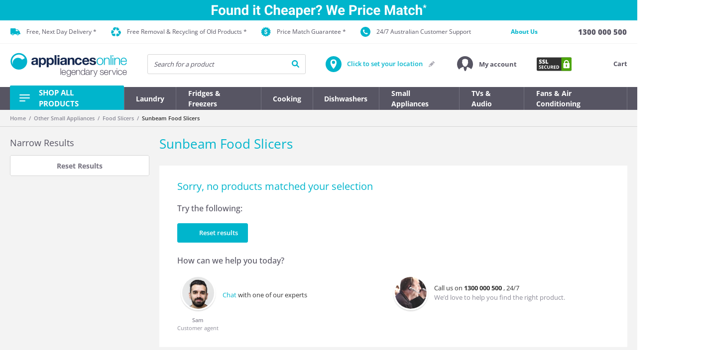

--- FILE ---
content_type: text/html;charset=UTF-8
request_url: https://www.appliancesonline.com.au/filter/small-appliances/food-preparation/food-slicers/sunbeam/
body_size: 50243
content:
<!DOCTYPE html><html lang="en" data-critters-container=""><head>
    <base href="/">
    <meta charset="utf-8">
    <meta http-equiv="X-UA-Compatible" content="IE=edge">
    <meta http-equiv="Content-Type" content="text/html; charset=utf-8">
    <title>Sunbeam Food Slicers | Appliances Online</title>
    <meta name="description" content="Appliances Online, Australia's largest online appliance retailer, we have Home Appliances, Fridges, Freezers, Washers + More. Trusted by over 300,000 customers.">
    <meta name="viewport" content="width=device-width, height=device-height, initial-scale=1, maximum-scale=1, user-scalable=no">
    <meta name="responsive" content="true">

    <meta name="referrer" content="no-referrer-when-downgrade">

    <link id="canonicalLink" rel="canonical" href="https://www.appliancesonline.com.au/filter/small-appliances/food-preparation/food-slicers/sunbeam/">
    <link href="/assets/aol/favicons/apple-touch-icon-57x57.png" sizes="57x57" rel="apple-touch-icon">
    <link href="/assets/aol/favicons/apple-touch-icon-114x114.png" sizes="114x114" rel="apple-touch-icon">
    <link href="/assets/aol/favicons/apple-touch-icon-72x72.png" sizes="72x72" rel="apple-touch-icon">
    <link href="/assets/aol/favicons/apple-touch-icon-144x144.png" sizes="144x144" rel="apple-touch-icon">
    <link href="/assets/aol/favicons/apple-touch-icon-60x60.png" sizes="60x60" rel="apple-touch-icon">
    <link href="/assets/aol/favicons/apple-touch-icon-120x120.png" sizes="120x120" rel="apple-touch-icon">
    <link href="/assets/aol/favicons/apple-touch-icon-76x76.png" sizes="76x76" rel="apple-touch-icon">
    <link href="/assets/aol/favicons/apple-touch-icon-152x152.png" sizes="152x152" rel="apple-touch-icon">
    <link sizes="96x96" href="/assets/aol/favicons/favicon-96x96.png" type="image/png" rel="icon">
    <link sizes="16x16" href="/assets/aol/favicons/favicon-16x16.png" type="image/png" rel="icon">
    <link sizes="32x32" href="/assets/aol/favicons/favicon-32x32.png" type="image/png" rel="icon">
    <link type="application/opensearchdescription+xml" rel="search" href="https://www.appliancesonline.com.au/assets/aol/xml/osdd_file.xml">

    <meta property="fb:page_id" content="133010562731">
    <meta name="wot-verification" content="eb52afbcfd4f68ef2fcc">
    <meta name="msapplication-TileImage" content="/assets/aol/favicons/mstile-144x144.png">
    <meta name="msapplication-TileColor" content="#da532c">
    <meta name="entitytype" content="15">
    <meta http-equiv="PICS-Label" content="(PICS-1.1 &quot;http://www.classify.org/safesurf/&quot; L gen true for &quot;www.appliancesonline.com.au&quot; r (SS~~000 1))">
    <meta property="fb:admins" content="582065863,730512259">
    <meta name="keywords" content="Appliances online, whitegoods, fridges, washers, dryers, dishwashers, microwaves, ovens, cooktops, rangehoods, coffee machines, barbeques, vacuums.">
    <meta name="verify-v1" content="KFlpQSM8hM4CLgF9oRfRysmjqrH9UjauQdQ50FgWN/E=">
    <meta name="google-site-verification" content="AcjKGYx8BHGBMBXgNv7kNecRaHyGHZBQQsVjKIF6H34">
    <meta name="facebook-domain-verification" content="1ajbsykruwjzzc3nsij5fihwgg32ip">
    <meta name="theme-color" content="#F3F3F3">

    <meta property="og:title" content="Sunbeam Food Slicers | Appliances Online">
    <meta property="og:description" content="Appliances Online, Australia's largest online appliance retailer, we have Home Appliances, Fridges, Freezers, Washers + More. Trusted by over 300,000 customers.">
    <meta property="og:image" content="https://www.appliancesonline.com.au/images/new_site/aol-logo-main-2017-og-c.png">
    <meta property="og:image:width" content="1928">
    <meta property="og:image:height" content="1000">
    <meta property="og:url" content="https://www.appliancesonline.com.au/filter/small-appliances/food-preparation/food-slicers/sunbeam/">
    <meta property="og:type" content="product.group">
    <meta property="og:site_name" content="Appliances Online">

    <!-- list of preload/preconnect calls to speed resource downloading -->
    <link rel="preconnect" href="https://cdn.optimizely.com">
    <link rel="preconnect" href="https://logx.optimizely.com" crossorigin="">
    <link rel="preconnect" href="https://asia.creativecdn.com">
    <link rel="preconnect" href="https://cm.g.doubleclick.net">
    <link rel="preconnect" href="https://stats.g.doubleclick.net">
    <link rel="preconnect" href="https://googleads.g.doubleclick.net">
    <link rel="preconnect" href="https://fonts.googleapis.com">
    <link rel="preconnect" href="https://fonts.gstatic.com" crossorigin="">
    <link rel="preconnect" href="https://www.google.com">
    <link rel="preconnect" href="https://www.google.com.au">
    <link rel="preload" as="script" href="https://www.google-analytics.com/analytics.js">
    <link rel="preload" as="script" href="https://www.googletagmanager.com/gtm.js?id=GTM-W4WJ39&amp;l=StoreFrontLayer">
    <!-- end list of preload/preconnect calls -->

    <style>@font-face{font-family:'Inconsolata';font-style:normal;font-weight:400;font-stretch:100%;src:url(https://fonts.gstatic.com/s/inconsolata/v37/QldgNThLqRwH-OJ1UHjlKENVzkWGVkL3GZQmAwLYxYWI2qfdm7Lpp4U8WRL2l2eY.woff2) format('woff2');unicode-range:U+0102-0103, U+0110-0111, U+0128-0129, U+0168-0169, U+01A0-01A1, U+01AF-01B0, U+0300-0301, U+0303-0304, U+0308-0309, U+0323, U+0329, U+1EA0-1EF9, U+20AB;}@font-face{font-family:'Inconsolata';font-style:normal;font-weight:400;font-stretch:100%;src:url(https://fonts.gstatic.com/s/inconsolata/v37/QldgNThLqRwH-OJ1UHjlKENVzkWGVkL3GZQmAwLYxYWI2qfdm7Lpp4U8WRP2l2eY.woff2) format('woff2');unicode-range:U+0100-02BA, U+02BD-02C5, U+02C7-02CC, U+02CE-02D7, U+02DD-02FF, U+0304, U+0308, U+0329, U+1D00-1DBF, U+1E00-1E9F, U+1EF2-1EFF, U+2020, U+20A0-20AB, U+20AD-20C0, U+2113, U+2C60-2C7F, U+A720-A7FF;}@font-face{font-family:'Inconsolata';font-style:normal;font-weight:400;font-stretch:100%;src:url(https://fonts.gstatic.com/s/inconsolata/v37/QldgNThLqRwH-OJ1UHjlKENVzkWGVkL3GZQmAwLYxYWI2qfdm7Lpp4U8WR32lw.woff2) format('woff2');unicode-range:U+0000-00FF, U+0131, U+0152-0153, U+02BB-02BC, U+02C6, U+02DA, U+02DC, U+0304, U+0308, U+0329, U+2000-206F, U+20AC, U+2122, U+2191, U+2193, U+2212, U+2215, U+FEFF, U+FFFD;}@font-face{font-family:'Montserrat';font-style:normal;font-weight:700;src:url(https://fonts.gstatic.com/s/montserrat/v31/JTUSjIg1_i6t8kCHKm459WRhyzbi.woff2) format('woff2');unicode-range:U+0460-052F, U+1C80-1C8A, U+20B4, U+2DE0-2DFF, U+A640-A69F, U+FE2E-FE2F;}@font-face{font-family:'Montserrat';font-style:normal;font-weight:700;src:url(https://fonts.gstatic.com/s/montserrat/v31/JTUSjIg1_i6t8kCHKm459W1hyzbi.woff2) format('woff2');unicode-range:U+0301, U+0400-045F, U+0490-0491, U+04B0-04B1, U+2116;}@font-face{font-family:'Montserrat';font-style:normal;font-weight:700;src:url(https://fonts.gstatic.com/s/montserrat/v31/JTUSjIg1_i6t8kCHKm459WZhyzbi.woff2) format('woff2');unicode-range:U+0102-0103, U+0110-0111, U+0128-0129, U+0168-0169, U+01A0-01A1, U+01AF-01B0, U+0300-0301, U+0303-0304, U+0308-0309, U+0323, U+0329, U+1EA0-1EF9, U+20AB;}@font-face{font-family:'Montserrat';font-style:normal;font-weight:700;src:url(https://fonts.gstatic.com/s/montserrat/v31/JTUSjIg1_i6t8kCHKm459Wdhyzbi.woff2) format('woff2');unicode-range:U+0100-02BA, U+02BD-02C5, U+02C7-02CC, U+02CE-02D7, U+02DD-02FF, U+0304, U+0308, U+0329, U+1D00-1DBF, U+1E00-1E9F, U+1EF2-1EFF, U+2020, U+20A0-20AB, U+20AD-20C0, U+2113, U+2C60-2C7F, U+A720-A7FF;}@font-face{font-family:'Montserrat';font-style:normal;font-weight:700;src:url(https://fonts.gstatic.com/s/montserrat/v31/JTUSjIg1_i6t8kCHKm459Wlhyw.woff2) format('woff2');unicode-range:U+0000-00FF, U+0131, U+0152-0153, U+02BB-02BC, U+02C6, U+02DA, U+02DC, U+0304, U+0308, U+0329, U+2000-206F, U+20AC, U+2122, U+2191, U+2193, U+2212, U+2215, U+FEFF, U+FFFD;}@font-face{font-family:'Montserrat';font-style:normal;font-weight:900;src:url(https://fonts.gstatic.com/s/montserrat/v31/JTUSjIg1_i6t8kCHKm459WRhyzbi.woff2) format('woff2');unicode-range:U+0460-052F, U+1C80-1C8A, U+20B4, U+2DE0-2DFF, U+A640-A69F, U+FE2E-FE2F;}@font-face{font-family:'Montserrat';font-style:normal;font-weight:900;src:url(https://fonts.gstatic.com/s/montserrat/v31/JTUSjIg1_i6t8kCHKm459W1hyzbi.woff2) format('woff2');unicode-range:U+0301, U+0400-045F, U+0490-0491, U+04B0-04B1, U+2116;}@font-face{font-family:'Montserrat';font-style:normal;font-weight:900;src:url(https://fonts.gstatic.com/s/montserrat/v31/JTUSjIg1_i6t8kCHKm459WZhyzbi.woff2) format('woff2');unicode-range:U+0102-0103, U+0110-0111, U+0128-0129, U+0168-0169, U+01A0-01A1, U+01AF-01B0, U+0300-0301, U+0303-0304, U+0308-0309, U+0323, U+0329, U+1EA0-1EF9, U+20AB;}@font-face{font-family:'Montserrat';font-style:normal;font-weight:900;src:url(https://fonts.gstatic.com/s/montserrat/v31/JTUSjIg1_i6t8kCHKm459Wdhyzbi.woff2) format('woff2');unicode-range:U+0100-02BA, U+02BD-02C5, U+02C7-02CC, U+02CE-02D7, U+02DD-02FF, U+0304, U+0308, U+0329, U+1D00-1DBF, U+1E00-1E9F, U+1EF2-1EFF, U+2020, U+20A0-20AB, U+20AD-20C0, U+2113, U+2C60-2C7F, U+A720-A7FF;}@font-face{font-family:'Montserrat';font-style:normal;font-weight:900;src:url(https://fonts.gstatic.com/s/montserrat/v31/JTUSjIg1_i6t8kCHKm459Wlhyw.woff2) format('woff2');unicode-range:U+0000-00FF, U+0131, U+0152-0153, U+02BB-02BC, U+02C6, U+02DA, U+02DC, U+0304, U+0308, U+0329, U+2000-206F, U+20AC, U+2122, U+2191, U+2193, U+2212, U+2215, U+FEFF, U+FFFD;}@font-face{font-family:'Open Sans';font-style:normal;font-weight:400;font-stretch:100%;src:url(https://fonts.gstatic.com/s/opensans/v44/memvYaGs126MiZpBA-UvWbX2vVnXBbObj2OVTSKmu1aB.woff2) format('woff2');unicode-range:U+0460-052F, U+1C80-1C8A, U+20B4, U+2DE0-2DFF, U+A640-A69F, U+FE2E-FE2F;}@font-face{font-family:'Open Sans';font-style:normal;font-weight:400;font-stretch:100%;src:url(https://fonts.gstatic.com/s/opensans/v44/memvYaGs126MiZpBA-UvWbX2vVnXBbObj2OVTSumu1aB.woff2) format('woff2');unicode-range:U+0301, U+0400-045F, U+0490-0491, U+04B0-04B1, U+2116;}@font-face{font-family:'Open Sans';font-style:normal;font-weight:400;font-stretch:100%;src:url(https://fonts.gstatic.com/s/opensans/v44/memvYaGs126MiZpBA-UvWbX2vVnXBbObj2OVTSOmu1aB.woff2) format('woff2');unicode-range:U+1F00-1FFF;}@font-face{font-family:'Open Sans';font-style:normal;font-weight:400;font-stretch:100%;src:url(https://fonts.gstatic.com/s/opensans/v44/memvYaGs126MiZpBA-UvWbX2vVnXBbObj2OVTSymu1aB.woff2) format('woff2');unicode-range:U+0370-0377, U+037A-037F, U+0384-038A, U+038C, U+038E-03A1, U+03A3-03FF;}@font-face{font-family:'Open Sans';font-style:normal;font-weight:400;font-stretch:100%;src:url(https://fonts.gstatic.com/s/opensans/v44/memvYaGs126MiZpBA-UvWbX2vVnXBbObj2OVTS2mu1aB.woff2) format('woff2');unicode-range:U+0307-0308, U+0590-05FF, U+200C-2010, U+20AA, U+25CC, U+FB1D-FB4F;}@font-face{font-family:'Open Sans';font-style:normal;font-weight:400;font-stretch:100%;src:url(https://fonts.gstatic.com/s/opensans/v44/memvYaGs126MiZpBA-UvWbX2vVnXBbObj2OVTVOmu1aB.woff2) format('woff2');unicode-range:U+0302-0303, U+0305, U+0307-0308, U+0310, U+0312, U+0315, U+031A, U+0326-0327, U+032C, U+032F-0330, U+0332-0333, U+0338, U+033A, U+0346, U+034D, U+0391-03A1, U+03A3-03A9, U+03B1-03C9, U+03D1, U+03D5-03D6, U+03F0-03F1, U+03F4-03F5, U+2016-2017, U+2034-2038, U+203C, U+2040, U+2043, U+2047, U+2050, U+2057, U+205F, U+2070-2071, U+2074-208E, U+2090-209C, U+20D0-20DC, U+20E1, U+20E5-20EF, U+2100-2112, U+2114-2115, U+2117-2121, U+2123-214F, U+2190, U+2192, U+2194-21AE, U+21B0-21E5, U+21F1-21F2, U+21F4-2211, U+2213-2214, U+2216-22FF, U+2308-230B, U+2310, U+2319, U+231C-2321, U+2336-237A, U+237C, U+2395, U+239B-23B7, U+23D0, U+23DC-23E1, U+2474-2475, U+25AF, U+25B3, U+25B7, U+25BD, U+25C1, U+25CA, U+25CC, U+25FB, U+266D-266F, U+27C0-27FF, U+2900-2AFF, U+2B0E-2B11, U+2B30-2B4C, U+2BFE, U+3030, U+FF5B, U+FF5D, U+1D400-1D7FF, U+1EE00-1EEFF;}@font-face{font-family:'Open Sans';font-style:normal;font-weight:400;font-stretch:100%;src:url(https://fonts.gstatic.com/s/opensans/v44/memvYaGs126MiZpBA-UvWbX2vVnXBbObj2OVTUGmu1aB.woff2) format('woff2');unicode-range:U+0001-000C, U+000E-001F, U+007F-009F, U+20DD-20E0, U+20E2-20E4, U+2150-218F, U+2190, U+2192, U+2194-2199, U+21AF, U+21E6-21F0, U+21F3, U+2218-2219, U+2299, U+22C4-22C6, U+2300-243F, U+2440-244A, U+2460-24FF, U+25A0-27BF, U+2800-28FF, U+2921-2922, U+2981, U+29BF, U+29EB, U+2B00-2BFF, U+4DC0-4DFF, U+FFF9-FFFB, U+10140-1018E, U+10190-1019C, U+101A0, U+101D0-101FD, U+102E0-102FB, U+10E60-10E7E, U+1D2C0-1D2D3, U+1D2E0-1D37F, U+1F000-1F0FF, U+1F100-1F1AD, U+1F1E6-1F1FF, U+1F30D-1F30F, U+1F315, U+1F31C, U+1F31E, U+1F320-1F32C, U+1F336, U+1F378, U+1F37D, U+1F382, U+1F393-1F39F, U+1F3A7-1F3A8, U+1F3AC-1F3AF, U+1F3C2, U+1F3C4-1F3C6, U+1F3CA-1F3CE, U+1F3D4-1F3E0, U+1F3ED, U+1F3F1-1F3F3, U+1F3F5-1F3F7, U+1F408, U+1F415, U+1F41F, U+1F426, U+1F43F, U+1F441-1F442, U+1F444, U+1F446-1F449, U+1F44C-1F44E, U+1F453, U+1F46A, U+1F47D, U+1F4A3, U+1F4B0, U+1F4B3, U+1F4B9, U+1F4BB, U+1F4BF, U+1F4C8-1F4CB, U+1F4D6, U+1F4DA, U+1F4DF, U+1F4E3-1F4E6, U+1F4EA-1F4ED, U+1F4F7, U+1F4F9-1F4FB, U+1F4FD-1F4FE, U+1F503, U+1F507-1F50B, U+1F50D, U+1F512-1F513, U+1F53E-1F54A, U+1F54F-1F5FA, U+1F610, U+1F650-1F67F, U+1F687, U+1F68D, U+1F691, U+1F694, U+1F698, U+1F6AD, U+1F6B2, U+1F6B9-1F6BA, U+1F6BC, U+1F6C6-1F6CF, U+1F6D3-1F6D7, U+1F6E0-1F6EA, U+1F6F0-1F6F3, U+1F6F7-1F6FC, U+1F700-1F7FF, U+1F800-1F80B, U+1F810-1F847, U+1F850-1F859, U+1F860-1F887, U+1F890-1F8AD, U+1F8B0-1F8BB, U+1F8C0-1F8C1, U+1F900-1F90B, U+1F93B, U+1F946, U+1F984, U+1F996, U+1F9E9, U+1FA00-1FA6F, U+1FA70-1FA7C, U+1FA80-1FA89, U+1FA8F-1FAC6, U+1FACE-1FADC, U+1FADF-1FAE9, U+1FAF0-1FAF8, U+1FB00-1FBFF;}@font-face{font-family:'Open Sans';font-style:normal;font-weight:400;font-stretch:100%;src:url(https://fonts.gstatic.com/s/opensans/v44/memvYaGs126MiZpBA-UvWbX2vVnXBbObj2OVTSCmu1aB.woff2) format('woff2');unicode-range:U+0102-0103, U+0110-0111, U+0128-0129, U+0168-0169, U+01A0-01A1, U+01AF-01B0, U+0300-0301, U+0303-0304, U+0308-0309, U+0323, U+0329, U+1EA0-1EF9, U+20AB;}@font-face{font-family:'Open Sans';font-style:normal;font-weight:400;font-stretch:100%;src:url(https://fonts.gstatic.com/s/opensans/v44/memvYaGs126MiZpBA-UvWbX2vVnXBbObj2OVTSGmu1aB.woff2) format('woff2');unicode-range:U+0100-02BA, U+02BD-02C5, U+02C7-02CC, U+02CE-02D7, U+02DD-02FF, U+0304, U+0308, U+0329, U+1D00-1DBF, U+1E00-1E9F, U+1EF2-1EFF, U+2020, U+20A0-20AB, U+20AD-20C0, U+2113, U+2C60-2C7F, U+A720-A7FF;}@font-face{font-family:'Open Sans';font-style:normal;font-weight:400;font-stretch:100%;src:url(https://fonts.gstatic.com/s/opensans/v44/memvYaGs126MiZpBA-UvWbX2vVnXBbObj2OVTS-muw.woff2) format('woff2');unicode-range:U+0000-00FF, U+0131, U+0152-0153, U+02BB-02BC, U+02C6, U+02DA, U+02DC, U+0304, U+0308, U+0329, U+2000-206F, U+20AC, U+2122, U+2191, U+2193, U+2212, U+2215, U+FEFF, U+FFFD;}@font-face{font-family:'Open Sans';font-style:normal;font-weight:500;font-stretch:100%;src:url(https://fonts.gstatic.com/s/opensans/v44/memvYaGs126MiZpBA-UvWbX2vVnXBbObj2OVTSKmu1aB.woff2) format('woff2');unicode-range:U+0460-052F, U+1C80-1C8A, U+20B4, U+2DE0-2DFF, U+A640-A69F, U+FE2E-FE2F;}@font-face{font-family:'Open Sans';font-style:normal;font-weight:500;font-stretch:100%;src:url(https://fonts.gstatic.com/s/opensans/v44/memvYaGs126MiZpBA-UvWbX2vVnXBbObj2OVTSumu1aB.woff2) format('woff2');unicode-range:U+0301, U+0400-045F, U+0490-0491, U+04B0-04B1, U+2116;}@font-face{font-family:'Open Sans';font-style:normal;font-weight:500;font-stretch:100%;src:url(https://fonts.gstatic.com/s/opensans/v44/memvYaGs126MiZpBA-UvWbX2vVnXBbObj2OVTSOmu1aB.woff2) format('woff2');unicode-range:U+1F00-1FFF;}@font-face{font-family:'Open Sans';font-style:normal;font-weight:500;font-stretch:100%;src:url(https://fonts.gstatic.com/s/opensans/v44/memvYaGs126MiZpBA-UvWbX2vVnXBbObj2OVTSymu1aB.woff2) format('woff2');unicode-range:U+0370-0377, U+037A-037F, U+0384-038A, U+038C, U+038E-03A1, U+03A3-03FF;}@font-face{font-family:'Open Sans';font-style:normal;font-weight:500;font-stretch:100%;src:url(https://fonts.gstatic.com/s/opensans/v44/memvYaGs126MiZpBA-UvWbX2vVnXBbObj2OVTS2mu1aB.woff2) format('woff2');unicode-range:U+0307-0308, U+0590-05FF, U+200C-2010, U+20AA, U+25CC, U+FB1D-FB4F;}@font-face{font-family:'Open Sans';font-style:normal;font-weight:500;font-stretch:100%;src:url(https://fonts.gstatic.com/s/opensans/v44/memvYaGs126MiZpBA-UvWbX2vVnXBbObj2OVTVOmu1aB.woff2) format('woff2');unicode-range:U+0302-0303, U+0305, U+0307-0308, U+0310, U+0312, U+0315, U+031A, U+0326-0327, U+032C, U+032F-0330, U+0332-0333, U+0338, U+033A, U+0346, U+034D, U+0391-03A1, U+03A3-03A9, U+03B1-03C9, U+03D1, U+03D5-03D6, U+03F0-03F1, U+03F4-03F5, U+2016-2017, U+2034-2038, U+203C, U+2040, U+2043, U+2047, U+2050, U+2057, U+205F, U+2070-2071, U+2074-208E, U+2090-209C, U+20D0-20DC, U+20E1, U+20E5-20EF, U+2100-2112, U+2114-2115, U+2117-2121, U+2123-214F, U+2190, U+2192, U+2194-21AE, U+21B0-21E5, U+21F1-21F2, U+21F4-2211, U+2213-2214, U+2216-22FF, U+2308-230B, U+2310, U+2319, U+231C-2321, U+2336-237A, U+237C, U+2395, U+239B-23B7, U+23D0, U+23DC-23E1, U+2474-2475, U+25AF, U+25B3, U+25B7, U+25BD, U+25C1, U+25CA, U+25CC, U+25FB, U+266D-266F, U+27C0-27FF, U+2900-2AFF, U+2B0E-2B11, U+2B30-2B4C, U+2BFE, U+3030, U+FF5B, U+FF5D, U+1D400-1D7FF, U+1EE00-1EEFF;}@font-face{font-family:'Open Sans';font-style:normal;font-weight:500;font-stretch:100%;src:url(https://fonts.gstatic.com/s/opensans/v44/memvYaGs126MiZpBA-UvWbX2vVnXBbObj2OVTUGmu1aB.woff2) format('woff2');unicode-range:U+0001-000C, U+000E-001F, U+007F-009F, U+20DD-20E0, U+20E2-20E4, U+2150-218F, U+2190, U+2192, U+2194-2199, U+21AF, U+21E6-21F0, U+21F3, U+2218-2219, U+2299, U+22C4-22C6, U+2300-243F, U+2440-244A, U+2460-24FF, U+25A0-27BF, U+2800-28FF, U+2921-2922, U+2981, U+29BF, U+29EB, U+2B00-2BFF, U+4DC0-4DFF, U+FFF9-FFFB, U+10140-1018E, U+10190-1019C, U+101A0, U+101D0-101FD, U+102E0-102FB, U+10E60-10E7E, U+1D2C0-1D2D3, U+1D2E0-1D37F, U+1F000-1F0FF, U+1F100-1F1AD, U+1F1E6-1F1FF, U+1F30D-1F30F, U+1F315, U+1F31C, U+1F31E, U+1F320-1F32C, U+1F336, U+1F378, U+1F37D, U+1F382, U+1F393-1F39F, U+1F3A7-1F3A8, U+1F3AC-1F3AF, U+1F3C2, U+1F3C4-1F3C6, U+1F3CA-1F3CE, U+1F3D4-1F3E0, U+1F3ED, U+1F3F1-1F3F3, U+1F3F5-1F3F7, U+1F408, U+1F415, U+1F41F, U+1F426, U+1F43F, U+1F441-1F442, U+1F444, U+1F446-1F449, U+1F44C-1F44E, U+1F453, U+1F46A, U+1F47D, U+1F4A3, U+1F4B0, U+1F4B3, U+1F4B9, U+1F4BB, U+1F4BF, U+1F4C8-1F4CB, U+1F4D6, U+1F4DA, U+1F4DF, U+1F4E3-1F4E6, U+1F4EA-1F4ED, U+1F4F7, U+1F4F9-1F4FB, U+1F4FD-1F4FE, U+1F503, U+1F507-1F50B, U+1F50D, U+1F512-1F513, U+1F53E-1F54A, U+1F54F-1F5FA, U+1F610, U+1F650-1F67F, U+1F687, U+1F68D, U+1F691, U+1F694, U+1F698, U+1F6AD, U+1F6B2, U+1F6B9-1F6BA, U+1F6BC, U+1F6C6-1F6CF, U+1F6D3-1F6D7, U+1F6E0-1F6EA, U+1F6F0-1F6F3, U+1F6F7-1F6FC, U+1F700-1F7FF, U+1F800-1F80B, U+1F810-1F847, U+1F850-1F859, U+1F860-1F887, U+1F890-1F8AD, U+1F8B0-1F8BB, U+1F8C0-1F8C1, U+1F900-1F90B, U+1F93B, U+1F946, U+1F984, U+1F996, U+1F9E9, U+1FA00-1FA6F, U+1FA70-1FA7C, U+1FA80-1FA89, U+1FA8F-1FAC6, U+1FACE-1FADC, U+1FADF-1FAE9, U+1FAF0-1FAF8, U+1FB00-1FBFF;}@font-face{font-family:'Open Sans';font-style:normal;font-weight:500;font-stretch:100%;src:url(https://fonts.gstatic.com/s/opensans/v44/memvYaGs126MiZpBA-UvWbX2vVnXBbObj2OVTSCmu1aB.woff2) format('woff2');unicode-range:U+0102-0103, U+0110-0111, U+0128-0129, U+0168-0169, U+01A0-01A1, U+01AF-01B0, U+0300-0301, U+0303-0304, U+0308-0309, U+0323, U+0329, U+1EA0-1EF9, U+20AB;}@font-face{font-family:'Open Sans';font-style:normal;font-weight:500;font-stretch:100%;src:url(https://fonts.gstatic.com/s/opensans/v44/memvYaGs126MiZpBA-UvWbX2vVnXBbObj2OVTSGmu1aB.woff2) format('woff2');unicode-range:U+0100-02BA, U+02BD-02C5, U+02C7-02CC, U+02CE-02D7, U+02DD-02FF, U+0304, U+0308, U+0329, U+1D00-1DBF, U+1E00-1E9F, U+1EF2-1EFF, U+2020, U+20A0-20AB, U+20AD-20C0, U+2113, U+2C60-2C7F, U+A720-A7FF;}@font-face{font-family:'Open Sans';font-style:normal;font-weight:500;font-stretch:100%;src:url(https://fonts.gstatic.com/s/opensans/v44/memvYaGs126MiZpBA-UvWbX2vVnXBbObj2OVTS-muw.woff2) format('woff2');unicode-range:U+0000-00FF, U+0131, U+0152-0153, U+02BB-02BC, U+02C6, U+02DA, U+02DC, U+0304, U+0308, U+0329, U+2000-206F, U+20AC, U+2122, U+2191, U+2193, U+2212, U+2215, U+FEFF, U+FFFD;}@font-face{font-family:'Open Sans';font-style:normal;font-weight:600;font-stretch:100%;src:url(https://fonts.gstatic.com/s/opensans/v44/memvYaGs126MiZpBA-UvWbX2vVnXBbObj2OVTSKmu1aB.woff2) format('woff2');unicode-range:U+0460-052F, U+1C80-1C8A, U+20B4, U+2DE0-2DFF, U+A640-A69F, U+FE2E-FE2F;}@font-face{font-family:'Open Sans';font-style:normal;font-weight:600;font-stretch:100%;src:url(https://fonts.gstatic.com/s/opensans/v44/memvYaGs126MiZpBA-UvWbX2vVnXBbObj2OVTSumu1aB.woff2) format('woff2');unicode-range:U+0301, U+0400-045F, U+0490-0491, U+04B0-04B1, U+2116;}@font-face{font-family:'Open Sans';font-style:normal;font-weight:600;font-stretch:100%;src:url(https://fonts.gstatic.com/s/opensans/v44/memvYaGs126MiZpBA-UvWbX2vVnXBbObj2OVTSOmu1aB.woff2) format('woff2');unicode-range:U+1F00-1FFF;}@font-face{font-family:'Open Sans';font-style:normal;font-weight:600;font-stretch:100%;src:url(https://fonts.gstatic.com/s/opensans/v44/memvYaGs126MiZpBA-UvWbX2vVnXBbObj2OVTSymu1aB.woff2) format('woff2');unicode-range:U+0370-0377, U+037A-037F, U+0384-038A, U+038C, U+038E-03A1, U+03A3-03FF;}@font-face{font-family:'Open Sans';font-style:normal;font-weight:600;font-stretch:100%;src:url(https://fonts.gstatic.com/s/opensans/v44/memvYaGs126MiZpBA-UvWbX2vVnXBbObj2OVTS2mu1aB.woff2) format('woff2');unicode-range:U+0307-0308, U+0590-05FF, U+200C-2010, U+20AA, U+25CC, U+FB1D-FB4F;}@font-face{font-family:'Open Sans';font-style:normal;font-weight:600;font-stretch:100%;src:url(https://fonts.gstatic.com/s/opensans/v44/memvYaGs126MiZpBA-UvWbX2vVnXBbObj2OVTVOmu1aB.woff2) format('woff2');unicode-range:U+0302-0303, U+0305, U+0307-0308, U+0310, U+0312, U+0315, U+031A, U+0326-0327, U+032C, U+032F-0330, U+0332-0333, U+0338, U+033A, U+0346, U+034D, U+0391-03A1, U+03A3-03A9, U+03B1-03C9, U+03D1, U+03D5-03D6, U+03F0-03F1, U+03F4-03F5, U+2016-2017, U+2034-2038, U+203C, U+2040, U+2043, U+2047, U+2050, U+2057, U+205F, U+2070-2071, U+2074-208E, U+2090-209C, U+20D0-20DC, U+20E1, U+20E5-20EF, U+2100-2112, U+2114-2115, U+2117-2121, U+2123-214F, U+2190, U+2192, U+2194-21AE, U+21B0-21E5, U+21F1-21F2, U+21F4-2211, U+2213-2214, U+2216-22FF, U+2308-230B, U+2310, U+2319, U+231C-2321, U+2336-237A, U+237C, U+2395, U+239B-23B7, U+23D0, U+23DC-23E1, U+2474-2475, U+25AF, U+25B3, U+25B7, U+25BD, U+25C1, U+25CA, U+25CC, U+25FB, U+266D-266F, U+27C0-27FF, U+2900-2AFF, U+2B0E-2B11, U+2B30-2B4C, U+2BFE, U+3030, U+FF5B, U+FF5D, U+1D400-1D7FF, U+1EE00-1EEFF;}@font-face{font-family:'Open Sans';font-style:normal;font-weight:600;font-stretch:100%;src:url(https://fonts.gstatic.com/s/opensans/v44/memvYaGs126MiZpBA-UvWbX2vVnXBbObj2OVTUGmu1aB.woff2) format('woff2');unicode-range:U+0001-000C, U+000E-001F, U+007F-009F, U+20DD-20E0, U+20E2-20E4, U+2150-218F, U+2190, U+2192, U+2194-2199, U+21AF, U+21E6-21F0, U+21F3, U+2218-2219, U+2299, U+22C4-22C6, U+2300-243F, U+2440-244A, U+2460-24FF, U+25A0-27BF, U+2800-28FF, U+2921-2922, U+2981, U+29BF, U+29EB, U+2B00-2BFF, U+4DC0-4DFF, U+FFF9-FFFB, U+10140-1018E, U+10190-1019C, U+101A0, U+101D0-101FD, U+102E0-102FB, U+10E60-10E7E, U+1D2C0-1D2D3, U+1D2E0-1D37F, U+1F000-1F0FF, U+1F100-1F1AD, U+1F1E6-1F1FF, U+1F30D-1F30F, U+1F315, U+1F31C, U+1F31E, U+1F320-1F32C, U+1F336, U+1F378, U+1F37D, U+1F382, U+1F393-1F39F, U+1F3A7-1F3A8, U+1F3AC-1F3AF, U+1F3C2, U+1F3C4-1F3C6, U+1F3CA-1F3CE, U+1F3D4-1F3E0, U+1F3ED, U+1F3F1-1F3F3, U+1F3F5-1F3F7, U+1F408, U+1F415, U+1F41F, U+1F426, U+1F43F, U+1F441-1F442, U+1F444, U+1F446-1F449, U+1F44C-1F44E, U+1F453, U+1F46A, U+1F47D, U+1F4A3, U+1F4B0, U+1F4B3, U+1F4B9, U+1F4BB, U+1F4BF, U+1F4C8-1F4CB, U+1F4D6, U+1F4DA, U+1F4DF, U+1F4E3-1F4E6, U+1F4EA-1F4ED, U+1F4F7, U+1F4F9-1F4FB, U+1F4FD-1F4FE, U+1F503, U+1F507-1F50B, U+1F50D, U+1F512-1F513, U+1F53E-1F54A, U+1F54F-1F5FA, U+1F610, U+1F650-1F67F, U+1F687, U+1F68D, U+1F691, U+1F694, U+1F698, U+1F6AD, U+1F6B2, U+1F6B9-1F6BA, U+1F6BC, U+1F6C6-1F6CF, U+1F6D3-1F6D7, U+1F6E0-1F6EA, U+1F6F0-1F6F3, U+1F6F7-1F6FC, U+1F700-1F7FF, U+1F800-1F80B, U+1F810-1F847, U+1F850-1F859, U+1F860-1F887, U+1F890-1F8AD, U+1F8B0-1F8BB, U+1F8C0-1F8C1, U+1F900-1F90B, U+1F93B, U+1F946, U+1F984, U+1F996, U+1F9E9, U+1FA00-1FA6F, U+1FA70-1FA7C, U+1FA80-1FA89, U+1FA8F-1FAC6, U+1FACE-1FADC, U+1FADF-1FAE9, U+1FAF0-1FAF8, U+1FB00-1FBFF;}@font-face{font-family:'Open Sans';font-style:normal;font-weight:600;font-stretch:100%;src:url(https://fonts.gstatic.com/s/opensans/v44/memvYaGs126MiZpBA-UvWbX2vVnXBbObj2OVTSCmu1aB.woff2) format('woff2');unicode-range:U+0102-0103, U+0110-0111, U+0128-0129, U+0168-0169, U+01A0-01A1, U+01AF-01B0, U+0300-0301, U+0303-0304, U+0308-0309, U+0323, U+0329, U+1EA0-1EF9, U+20AB;}@font-face{font-family:'Open Sans';font-style:normal;font-weight:600;font-stretch:100%;src:url(https://fonts.gstatic.com/s/opensans/v44/memvYaGs126MiZpBA-UvWbX2vVnXBbObj2OVTSGmu1aB.woff2) format('woff2');unicode-range:U+0100-02BA, U+02BD-02C5, U+02C7-02CC, U+02CE-02D7, U+02DD-02FF, U+0304, U+0308, U+0329, U+1D00-1DBF, U+1E00-1E9F, U+1EF2-1EFF, U+2020, U+20A0-20AB, U+20AD-20C0, U+2113, U+2C60-2C7F, U+A720-A7FF;}@font-face{font-family:'Open Sans';font-style:normal;font-weight:600;font-stretch:100%;src:url(https://fonts.gstatic.com/s/opensans/v44/memvYaGs126MiZpBA-UvWbX2vVnXBbObj2OVTS-muw.woff2) format('woff2');unicode-range:U+0000-00FF, U+0131, U+0152-0153, U+02BB-02BC, U+02C6, U+02DA, U+02DC, U+0304, U+0308, U+0329, U+2000-206F, U+20AC, U+2122, U+2191, U+2193, U+2212, U+2215, U+FEFF, U+FFFD;}@font-face{font-family:'Open Sans';font-style:normal;font-weight:700;font-stretch:100%;src:url(https://fonts.gstatic.com/s/opensans/v44/memvYaGs126MiZpBA-UvWbX2vVnXBbObj2OVTSKmu1aB.woff2) format('woff2');unicode-range:U+0460-052F, U+1C80-1C8A, U+20B4, U+2DE0-2DFF, U+A640-A69F, U+FE2E-FE2F;}@font-face{font-family:'Open Sans';font-style:normal;font-weight:700;font-stretch:100%;src:url(https://fonts.gstatic.com/s/opensans/v44/memvYaGs126MiZpBA-UvWbX2vVnXBbObj2OVTSumu1aB.woff2) format('woff2');unicode-range:U+0301, U+0400-045F, U+0490-0491, U+04B0-04B1, U+2116;}@font-face{font-family:'Open Sans';font-style:normal;font-weight:700;font-stretch:100%;src:url(https://fonts.gstatic.com/s/opensans/v44/memvYaGs126MiZpBA-UvWbX2vVnXBbObj2OVTSOmu1aB.woff2) format('woff2');unicode-range:U+1F00-1FFF;}@font-face{font-family:'Open Sans';font-style:normal;font-weight:700;font-stretch:100%;src:url(https://fonts.gstatic.com/s/opensans/v44/memvYaGs126MiZpBA-UvWbX2vVnXBbObj2OVTSymu1aB.woff2) format('woff2');unicode-range:U+0370-0377, U+037A-037F, U+0384-038A, U+038C, U+038E-03A1, U+03A3-03FF;}@font-face{font-family:'Open Sans';font-style:normal;font-weight:700;font-stretch:100%;src:url(https://fonts.gstatic.com/s/opensans/v44/memvYaGs126MiZpBA-UvWbX2vVnXBbObj2OVTS2mu1aB.woff2) format('woff2');unicode-range:U+0307-0308, U+0590-05FF, U+200C-2010, U+20AA, U+25CC, U+FB1D-FB4F;}@font-face{font-family:'Open Sans';font-style:normal;font-weight:700;font-stretch:100%;src:url(https://fonts.gstatic.com/s/opensans/v44/memvYaGs126MiZpBA-UvWbX2vVnXBbObj2OVTVOmu1aB.woff2) format('woff2');unicode-range:U+0302-0303, U+0305, U+0307-0308, U+0310, U+0312, U+0315, U+031A, U+0326-0327, U+032C, U+032F-0330, U+0332-0333, U+0338, U+033A, U+0346, U+034D, U+0391-03A1, U+03A3-03A9, U+03B1-03C9, U+03D1, U+03D5-03D6, U+03F0-03F1, U+03F4-03F5, U+2016-2017, U+2034-2038, U+203C, U+2040, U+2043, U+2047, U+2050, U+2057, U+205F, U+2070-2071, U+2074-208E, U+2090-209C, U+20D0-20DC, U+20E1, U+20E5-20EF, U+2100-2112, U+2114-2115, U+2117-2121, U+2123-214F, U+2190, U+2192, U+2194-21AE, U+21B0-21E5, U+21F1-21F2, U+21F4-2211, U+2213-2214, U+2216-22FF, U+2308-230B, U+2310, U+2319, U+231C-2321, U+2336-237A, U+237C, U+2395, U+239B-23B7, U+23D0, U+23DC-23E1, U+2474-2475, U+25AF, U+25B3, U+25B7, U+25BD, U+25C1, U+25CA, U+25CC, U+25FB, U+266D-266F, U+27C0-27FF, U+2900-2AFF, U+2B0E-2B11, U+2B30-2B4C, U+2BFE, U+3030, U+FF5B, U+FF5D, U+1D400-1D7FF, U+1EE00-1EEFF;}@font-face{font-family:'Open Sans';font-style:normal;font-weight:700;font-stretch:100%;src:url(https://fonts.gstatic.com/s/opensans/v44/memvYaGs126MiZpBA-UvWbX2vVnXBbObj2OVTUGmu1aB.woff2) format('woff2');unicode-range:U+0001-000C, U+000E-001F, U+007F-009F, U+20DD-20E0, U+20E2-20E4, U+2150-218F, U+2190, U+2192, U+2194-2199, U+21AF, U+21E6-21F0, U+21F3, U+2218-2219, U+2299, U+22C4-22C6, U+2300-243F, U+2440-244A, U+2460-24FF, U+25A0-27BF, U+2800-28FF, U+2921-2922, U+2981, U+29BF, U+29EB, U+2B00-2BFF, U+4DC0-4DFF, U+FFF9-FFFB, U+10140-1018E, U+10190-1019C, U+101A0, U+101D0-101FD, U+102E0-102FB, U+10E60-10E7E, U+1D2C0-1D2D3, U+1D2E0-1D37F, U+1F000-1F0FF, U+1F100-1F1AD, U+1F1E6-1F1FF, U+1F30D-1F30F, U+1F315, U+1F31C, U+1F31E, U+1F320-1F32C, U+1F336, U+1F378, U+1F37D, U+1F382, U+1F393-1F39F, U+1F3A7-1F3A8, U+1F3AC-1F3AF, U+1F3C2, U+1F3C4-1F3C6, U+1F3CA-1F3CE, U+1F3D4-1F3E0, U+1F3ED, U+1F3F1-1F3F3, U+1F3F5-1F3F7, U+1F408, U+1F415, U+1F41F, U+1F426, U+1F43F, U+1F441-1F442, U+1F444, U+1F446-1F449, U+1F44C-1F44E, U+1F453, U+1F46A, U+1F47D, U+1F4A3, U+1F4B0, U+1F4B3, U+1F4B9, U+1F4BB, U+1F4BF, U+1F4C8-1F4CB, U+1F4D6, U+1F4DA, U+1F4DF, U+1F4E3-1F4E6, U+1F4EA-1F4ED, U+1F4F7, U+1F4F9-1F4FB, U+1F4FD-1F4FE, U+1F503, U+1F507-1F50B, U+1F50D, U+1F512-1F513, U+1F53E-1F54A, U+1F54F-1F5FA, U+1F610, U+1F650-1F67F, U+1F687, U+1F68D, U+1F691, U+1F694, U+1F698, U+1F6AD, U+1F6B2, U+1F6B9-1F6BA, U+1F6BC, U+1F6C6-1F6CF, U+1F6D3-1F6D7, U+1F6E0-1F6EA, U+1F6F0-1F6F3, U+1F6F7-1F6FC, U+1F700-1F7FF, U+1F800-1F80B, U+1F810-1F847, U+1F850-1F859, U+1F860-1F887, U+1F890-1F8AD, U+1F8B0-1F8BB, U+1F8C0-1F8C1, U+1F900-1F90B, U+1F93B, U+1F946, U+1F984, U+1F996, U+1F9E9, U+1FA00-1FA6F, U+1FA70-1FA7C, U+1FA80-1FA89, U+1FA8F-1FAC6, U+1FACE-1FADC, U+1FADF-1FAE9, U+1FAF0-1FAF8, U+1FB00-1FBFF;}@font-face{font-family:'Open Sans';font-style:normal;font-weight:700;font-stretch:100%;src:url(https://fonts.gstatic.com/s/opensans/v44/memvYaGs126MiZpBA-UvWbX2vVnXBbObj2OVTSCmu1aB.woff2) format('woff2');unicode-range:U+0102-0103, U+0110-0111, U+0128-0129, U+0168-0169, U+01A0-01A1, U+01AF-01B0, U+0300-0301, U+0303-0304, U+0308-0309, U+0323, U+0329, U+1EA0-1EF9, U+20AB;}@font-face{font-family:'Open Sans';font-style:normal;font-weight:700;font-stretch:100%;src:url(https://fonts.gstatic.com/s/opensans/v44/memvYaGs126MiZpBA-UvWbX2vVnXBbObj2OVTSGmu1aB.woff2) format('woff2');unicode-range:U+0100-02BA, U+02BD-02C5, U+02C7-02CC, U+02CE-02D7, U+02DD-02FF, U+0304, U+0308, U+0329, U+1D00-1DBF, U+1E00-1E9F, U+1EF2-1EFF, U+2020, U+20A0-20AB, U+20AD-20C0, U+2113, U+2C60-2C7F, U+A720-A7FF;}@font-face{font-family:'Open Sans';font-style:normal;font-weight:700;font-stretch:100%;src:url(https://fonts.gstatic.com/s/opensans/v44/memvYaGs126MiZpBA-UvWbX2vVnXBbObj2OVTS-muw.woff2) format('woff2');unicode-range:U+0000-00FF, U+0131, U+0152-0153, U+02BB-02BC, U+02C6, U+02DA, U+02DC, U+0304, U+0308, U+0329, U+2000-206F, U+20AC, U+2122, U+2191, U+2193, U+2212, U+2215, U+FEFF, U+FFFD;}@font-face{font-family:'Open Sans';font-style:normal;font-weight:800;font-stretch:100%;src:url(https://fonts.gstatic.com/s/opensans/v44/memvYaGs126MiZpBA-UvWbX2vVnXBbObj2OVTSKmu1aB.woff2) format('woff2');unicode-range:U+0460-052F, U+1C80-1C8A, U+20B4, U+2DE0-2DFF, U+A640-A69F, U+FE2E-FE2F;}@font-face{font-family:'Open Sans';font-style:normal;font-weight:800;font-stretch:100%;src:url(https://fonts.gstatic.com/s/opensans/v44/memvYaGs126MiZpBA-UvWbX2vVnXBbObj2OVTSumu1aB.woff2) format('woff2');unicode-range:U+0301, U+0400-045F, U+0490-0491, U+04B0-04B1, U+2116;}@font-face{font-family:'Open Sans';font-style:normal;font-weight:800;font-stretch:100%;src:url(https://fonts.gstatic.com/s/opensans/v44/memvYaGs126MiZpBA-UvWbX2vVnXBbObj2OVTSOmu1aB.woff2) format('woff2');unicode-range:U+1F00-1FFF;}@font-face{font-family:'Open Sans';font-style:normal;font-weight:800;font-stretch:100%;src:url(https://fonts.gstatic.com/s/opensans/v44/memvYaGs126MiZpBA-UvWbX2vVnXBbObj2OVTSymu1aB.woff2) format('woff2');unicode-range:U+0370-0377, U+037A-037F, U+0384-038A, U+038C, U+038E-03A1, U+03A3-03FF;}@font-face{font-family:'Open Sans';font-style:normal;font-weight:800;font-stretch:100%;src:url(https://fonts.gstatic.com/s/opensans/v44/memvYaGs126MiZpBA-UvWbX2vVnXBbObj2OVTS2mu1aB.woff2) format('woff2');unicode-range:U+0307-0308, U+0590-05FF, U+200C-2010, U+20AA, U+25CC, U+FB1D-FB4F;}@font-face{font-family:'Open Sans';font-style:normal;font-weight:800;font-stretch:100%;src:url(https://fonts.gstatic.com/s/opensans/v44/memvYaGs126MiZpBA-UvWbX2vVnXBbObj2OVTVOmu1aB.woff2) format('woff2');unicode-range:U+0302-0303, U+0305, U+0307-0308, U+0310, U+0312, U+0315, U+031A, U+0326-0327, U+032C, U+032F-0330, U+0332-0333, U+0338, U+033A, U+0346, U+034D, U+0391-03A1, U+03A3-03A9, U+03B1-03C9, U+03D1, U+03D5-03D6, U+03F0-03F1, U+03F4-03F5, U+2016-2017, U+2034-2038, U+203C, U+2040, U+2043, U+2047, U+2050, U+2057, U+205F, U+2070-2071, U+2074-208E, U+2090-209C, U+20D0-20DC, U+20E1, U+20E5-20EF, U+2100-2112, U+2114-2115, U+2117-2121, U+2123-214F, U+2190, U+2192, U+2194-21AE, U+21B0-21E5, U+21F1-21F2, U+21F4-2211, U+2213-2214, U+2216-22FF, U+2308-230B, U+2310, U+2319, U+231C-2321, U+2336-237A, U+237C, U+2395, U+239B-23B7, U+23D0, U+23DC-23E1, U+2474-2475, U+25AF, U+25B3, U+25B7, U+25BD, U+25C1, U+25CA, U+25CC, U+25FB, U+266D-266F, U+27C0-27FF, U+2900-2AFF, U+2B0E-2B11, U+2B30-2B4C, U+2BFE, U+3030, U+FF5B, U+FF5D, U+1D400-1D7FF, U+1EE00-1EEFF;}@font-face{font-family:'Open Sans';font-style:normal;font-weight:800;font-stretch:100%;src:url(https://fonts.gstatic.com/s/opensans/v44/memvYaGs126MiZpBA-UvWbX2vVnXBbObj2OVTUGmu1aB.woff2) format('woff2');unicode-range:U+0001-000C, U+000E-001F, U+007F-009F, U+20DD-20E0, U+20E2-20E4, U+2150-218F, U+2190, U+2192, U+2194-2199, U+21AF, U+21E6-21F0, U+21F3, U+2218-2219, U+2299, U+22C4-22C6, U+2300-243F, U+2440-244A, U+2460-24FF, U+25A0-27BF, U+2800-28FF, U+2921-2922, U+2981, U+29BF, U+29EB, U+2B00-2BFF, U+4DC0-4DFF, U+FFF9-FFFB, U+10140-1018E, U+10190-1019C, U+101A0, U+101D0-101FD, U+102E0-102FB, U+10E60-10E7E, U+1D2C0-1D2D3, U+1D2E0-1D37F, U+1F000-1F0FF, U+1F100-1F1AD, U+1F1E6-1F1FF, U+1F30D-1F30F, U+1F315, U+1F31C, U+1F31E, U+1F320-1F32C, U+1F336, U+1F378, U+1F37D, U+1F382, U+1F393-1F39F, U+1F3A7-1F3A8, U+1F3AC-1F3AF, U+1F3C2, U+1F3C4-1F3C6, U+1F3CA-1F3CE, U+1F3D4-1F3E0, U+1F3ED, U+1F3F1-1F3F3, U+1F3F5-1F3F7, U+1F408, U+1F415, U+1F41F, U+1F426, U+1F43F, U+1F441-1F442, U+1F444, U+1F446-1F449, U+1F44C-1F44E, U+1F453, U+1F46A, U+1F47D, U+1F4A3, U+1F4B0, U+1F4B3, U+1F4B9, U+1F4BB, U+1F4BF, U+1F4C8-1F4CB, U+1F4D6, U+1F4DA, U+1F4DF, U+1F4E3-1F4E6, U+1F4EA-1F4ED, U+1F4F7, U+1F4F9-1F4FB, U+1F4FD-1F4FE, U+1F503, U+1F507-1F50B, U+1F50D, U+1F512-1F513, U+1F53E-1F54A, U+1F54F-1F5FA, U+1F610, U+1F650-1F67F, U+1F687, U+1F68D, U+1F691, U+1F694, U+1F698, U+1F6AD, U+1F6B2, U+1F6B9-1F6BA, U+1F6BC, U+1F6C6-1F6CF, U+1F6D3-1F6D7, U+1F6E0-1F6EA, U+1F6F0-1F6F3, U+1F6F7-1F6FC, U+1F700-1F7FF, U+1F800-1F80B, U+1F810-1F847, U+1F850-1F859, U+1F860-1F887, U+1F890-1F8AD, U+1F8B0-1F8BB, U+1F8C0-1F8C1, U+1F900-1F90B, U+1F93B, U+1F946, U+1F984, U+1F996, U+1F9E9, U+1FA00-1FA6F, U+1FA70-1FA7C, U+1FA80-1FA89, U+1FA8F-1FAC6, U+1FACE-1FADC, U+1FADF-1FAE9, U+1FAF0-1FAF8, U+1FB00-1FBFF;}@font-face{font-family:'Open Sans';font-style:normal;font-weight:800;font-stretch:100%;src:url(https://fonts.gstatic.com/s/opensans/v44/memvYaGs126MiZpBA-UvWbX2vVnXBbObj2OVTSCmu1aB.woff2) format('woff2');unicode-range:U+0102-0103, U+0110-0111, U+0128-0129, U+0168-0169, U+01A0-01A1, U+01AF-01B0, U+0300-0301, U+0303-0304, U+0308-0309, U+0323, U+0329, U+1EA0-1EF9, U+20AB;}@font-face{font-family:'Open Sans';font-style:normal;font-weight:800;font-stretch:100%;src:url(https://fonts.gstatic.com/s/opensans/v44/memvYaGs126MiZpBA-UvWbX2vVnXBbObj2OVTSGmu1aB.woff2) format('woff2');unicode-range:U+0100-02BA, U+02BD-02C5, U+02C7-02CC, U+02CE-02D7, U+02DD-02FF, U+0304, U+0308, U+0329, U+1D00-1DBF, U+1E00-1E9F, U+1EF2-1EFF, U+2020, U+20A0-20AB, U+20AD-20C0, U+2113, U+2C60-2C7F, U+A720-A7FF;}@font-face{font-family:'Open Sans';font-style:normal;font-weight:800;font-stretch:100%;src:url(https://fonts.gstatic.com/s/opensans/v44/memvYaGs126MiZpBA-UvWbX2vVnXBbObj2OVTS-muw.woff2) format('woff2');unicode-range:U+0000-00FF, U+0131, U+0152-0153, U+02BB-02BC, U+02C6, U+02DA, U+02DC, U+0304, U+0308, U+0329, U+2000-206F, U+20AC, U+2122, U+2191, U+2193, U+2212, U+2215, U+FEFF, U+FFFD;}@font-face{font-family:'Open Sans Condensed';font-style:normal;font-weight:700;src:url(https://fonts.gstatic.com/s/opensanscondensed/v24/z7NFdQDnbTkabZAIOl9il_O6KJj73e7Ff0GmDujMR6WR.woff2) format('woff2');unicode-range:U+0460-052F, U+1C80-1C8A, U+20B4, U+2DE0-2DFF, U+A640-A69F, U+FE2E-FE2F;}@font-face{font-family:'Open Sans Condensed';font-style:normal;font-weight:700;src:url(https://fonts.gstatic.com/s/opensanscondensed/v24/z7NFdQDnbTkabZAIOl9il_O6KJj73e7Ff0GmDuHMR6WR.woff2) format('woff2');unicode-range:U+0301, U+0400-045F, U+0490-0491, U+04B0-04B1, U+2116;}@font-face{font-family:'Open Sans Condensed';font-style:normal;font-weight:700;src:url(https://fonts.gstatic.com/s/opensanscondensed/v24/z7NFdQDnbTkabZAIOl9il_O6KJj73e7Ff0GmDunMR6WR.woff2) format('woff2');unicode-range:U+1F00-1FFF;}@font-face{font-family:'Open Sans Condensed';font-style:normal;font-weight:700;src:url(https://fonts.gstatic.com/s/opensanscondensed/v24/z7NFdQDnbTkabZAIOl9il_O6KJj73e7Ff0GmDubMR6WR.woff2) format('woff2');unicode-range:U+0370-0377, U+037A-037F, U+0384-038A, U+038C, U+038E-03A1, U+03A3-03FF;}@font-face{font-family:'Open Sans Condensed';font-style:normal;font-weight:700;src:url(https://fonts.gstatic.com/s/opensanscondensed/v24/z7NFdQDnbTkabZAIOl9il_O6KJj73e7Ff0GmDurMR6WR.woff2) format('woff2');unicode-range:U+0102-0103, U+0110-0111, U+0128-0129, U+0168-0169, U+01A0-01A1, U+01AF-01B0, U+0300-0301, U+0303-0304, U+0308-0309, U+0323, U+0329, U+1EA0-1EF9, U+20AB;}@font-face{font-family:'Open Sans Condensed';font-style:normal;font-weight:700;src:url(https://fonts.gstatic.com/s/opensanscondensed/v24/z7NFdQDnbTkabZAIOl9il_O6KJj73e7Ff0GmDuvMR6WR.woff2) format('woff2');unicode-range:U+0100-02BA, U+02BD-02C5, U+02C7-02CC, U+02CE-02D7, U+02DD-02FF, U+0304, U+0308, U+0329, U+1D00-1DBF, U+1E00-1E9F, U+1EF2-1EFF, U+2020, U+20A0-20AB, U+20AD-20C0, U+2113, U+2C60-2C7F, U+A720-A7FF;}@font-face{font-family:'Open Sans Condensed';font-style:normal;font-weight:700;src:url(https://fonts.gstatic.com/s/opensanscondensed/v24/z7NFdQDnbTkabZAIOl9il_O6KJj73e7Ff0GmDuXMRw.woff2) format('woff2');unicode-range:U+0000-00FF, U+0131, U+0152-0153, U+02BB-02BC, U+02C6, U+02DA, U+02DC, U+0304, U+0308, U+0329, U+2000-206F, U+20AC, U+2122, U+2191, U+2193, U+2212, U+2215, U+FEFF, U+FFFD;}@font-face{font-family:'Oswald';font-style:normal;font-weight:700;src:url(https://fonts.gstatic.com/s/oswald/v57/TK3_WkUHHAIjg75cFRf3bXL8LICs1xZosUtiZTaR.woff2) format('woff2');unicode-range:U+0460-052F, U+1C80-1C8A, U+20B4, U+2DE0-2DFF, U+A640-A69F, U+FE2E-FE2F;}@font-face{font-family:'Oswald';font-style:normal;font-weight:700;src:url(https://fonts.gstatic.com/s/oswald/v57/TK3_WkUHHAIjg75cFRf3bXL8LICs1xZosUJiZTaR.woff2) format('woff2');unicode-range:U+0301, U+0400-045F, U+0490-0491, U+04B0-04B1, U+2116;}@font-face{font-family:'Oswald';font-style:normal;font-weight:700;src:url(https://fonts.gstatic.com/s/oswald/v57/TK3_WkUHHAIjg75cFRf3bXL8LICs1xZosUliZTaR.woff2) format('woff2');unicode-range:U+0102-0103, U+0110-0111, U+0128-0129, U+0168-0169, U+01A0-01A1, U+01AF-01B0, U+0300-0301, U+0303-0304, U+0308-0309, U+0323, U+0329, U+1EA0-1EF9, U+20AB;}@font-face{font-family:'Oswald';font-style:normal;font-weight:700;src:url(https://fonts.gstatic.com/s/oswald/v57/TK3_WkUHHAIjg75cFRf3bXL8LICs1xZosUhiZTaR.woff2) format('woff2');unicode-range:U+0100-02BA, U+02BD-02C5, U+02C7-02CC, U+02CE-02D7, U+02DD-02FF, U+0304, U+0308, U+0329, U+1D00-1DBF, U+1E00-1E9F, U+1EF2-1EFF, U+2020, U+20A0-20AB, U+20AD-20C0, U+2113, U+2C60-2C7F, U+A720-A7FF;}@font-face{font-family:'Oswald';font-style:normal;font-weight:700;src:url(https://fonts.gstatic.com/s/oswald/v57/TK3_WkUHHAIjg75cFRf3bXL8LICs1xZosUZiZQ.woff2) format('woff2');unicode-range:U+0000-00FF, U+0131, U+0152-0153, U+02BB-02BC, U+02C6, U+02DA, U+02DC, U+0304, U+0308, U+0329, U+2000-206F, U+20AC, U+2122, U+2191, U+2193, U+2212, U+2215, U+FEFF, U+FFFD;}@font-face{font-family:'Pacifico';font-style:normal;font-weight:400;src:url(https://fonts.gstatic.com/s/pacifico/v23/FwZY7-Qmy14u9lezJ-6K6MmTpA.woff2) format('woff2');unicode-range:U+0460-052F, U+1C80-1C8A, U+20B4, U+2DE0-2DFF, U+A640-A69F, U+FE2E-FE2F;}@font-face{font-family:'Pacifico';font-style:normal;font-weight:400;src:url(https://fonts.gstatic.com/s/pacifico/v23/FwZY7-Qmy14u9lezJ-6D6MmTpA.woff2) format('woff2');unicode-range:U+0301, U+0400-045F, U+0490-0491, U+04B0-04B1, U+2116;}@font-face{font-family:'Pacifico';font-style:normal;font-weight:400;src:url(https://fonts.gstatic.com/s/pacifico/v23/FwZY7-Qmy14u9lezJ-6I6MmTpA.woff2) format('woff2');unicode-range:U+0102-0103, U+0110-0111, U+0128-0129, U+0168-0169, U+01A0-01A1, U+01AF-01B0, U+0300-0301, U+0303-0304, U+0308-0309, U+0323, U+0329, U+1EA0-1EF9, U+20AB;}@font-face{font-family:'Pacifico';font-style:normal;font-weight:400;src:url(https://fonts.gstatic.com/s/pacifico/v23/FwZY7-Qmy14u9lezJ-6J6MmTpA.woff2) format('woff2');unicode-range:U+0100-02BA, U+02BD-02C5, U+02C7-02CC, U+02CE-02D7, U+02DD-02FF, U+0304, U+0308, U+0329, U+1D00-1DBF, U+1E00-1E9F, U+1EF2-1EFF, U+2020, U+20A0-20AB, U+20AD-20C0, U+2113, U+2C60-2C7F, U+A720-A7FF;}@font-face{font-family:'Pacifico';font-style:normal;font-weight:400;src:url(https://fonts.gstatic.com/s/pacifico/v23/FwZY7-Qmy14u9lezJ-6H6Mk.woff2) format('woff2');unicode-range:U+0000-00FF, U+0131, U+0152-0153, U+02BB-02BC, U+02C6, U+02DA, U+02DC, U+0304, U+0308, U+0329, U+2000-206F, U+20AC, U+2122, U+2191, U+2193, U+2212, U+2215, U+FEFF, U+FFFD;}@font-face{font-family:'Roboto';font-style:normal;font-weight:300;font-stretch:100%;src:url(https://fonts.gstatic.com/s/roboto/v50/KFO7CnqEu92Fr1ME7kSn66aGLdTylUAMa3GUBGEe.woff2) format('woff2');unicode-range:U+0460-052F, U+1C80-1C8A, U+20B4, U+2DE0-2DFF, U+A640-A69F, U+FE2E-FE2F;}@font-face{font-family:'Roboto';font-style:normal;font-weight:300;font-stretch:100%;src:url(https://fonts.gstatic.com/s/roboto/v50/KFO7CnqEu92Fr1ME7kSn66aGLdTylUAMa3iUBGEe.woff2) format('woff2');unicode-range:U+0301, U+0400-045F, U+0490-0491, U+04B0-04B1, U+2116;}@font-face{font-family:'Roboto';font-style:normal;font-weight:300;font-stretch:100%;src:url(https://fonts.gstatic.com/s/roboto/v50/KFO7CnqEu92Fr1ME7kSn66aGLdTylUAMa3CUBGEe.woff2) format('woff2');unicode-range:U+1F00-1FFF;}@font-face{font-family:'Roboto';font-style:normal;font-weight:300;font-stretch:100%;src:url(https://fonts.gstatic.com/s/roboto/v50/KFO7CnqEu92Fr1ME7kSn66aGLdTylUAMa3-UBGEe.woff2) format('woff2');unicode-range:U+0370-0377, U+037A-037F, U+0384-038A, U+038C, U+038E-03A1, U+03A3-03FF;}@font-face{font-family:'Roboto';font-style:normal;font-weight:300;font-stretch:100%;src:url(https://fonts.gstatic.com/s/roboto/v50/KFO7CnqEu92Fr1ME7kSn66aGLdTylUAMawCUBGEe.woff2) format('woff2');unicode-range:U+0302-0303, U+0305, U+0307-0308, U+0310, U+0312, U+0315, U+031A, U+0326-0327, U+032C, U+032F-0330, U+0332-0333, U+0338, U+033A, U+0346, U+034D, U+0391-03A1, U+03A3-03A9, U+03B1-03C9, U+03D1, U+03D5-03D6, U+03F0-03F1, U+03F4-03F5, U+2016-2017, U+2034-2038, U+203C, U+2040, U+2043, U+2047, U+2050, U+2057, U+205F, U+2070-2071, U+2074-208E, U+2090-209C, U+20D0-20DC, U+20E1, U+20E5-20EF, U+2100-2112, U+2114-2115, U+2117-2121, U+2123-214F, U+2190, U+2192, U+2194-21AE, U+21B0-21E5, U+21F1-21F2, U+21F4-2211, U+2213-2214, U+2216-22FF, U+2308-230B, U+2310, U+2319, U+231C-2321, U+2336-237A, U+237C, U+2395, U+239B-23B7, U+23D0, U+23DC-23E1, U+2474-2475, U+25AF, U+25B3, U+25B7, U+25BD, U+25C1, U+25CA, U+25CC, U+25FB, U+266D-266F, U+27C0-27FF, U+2900-2AFF, U+2B0E-2B11, U+2B30-2B4C, U+2BFE, U+3030, U+FF5B, U+FF5D, U+1D400-1D7FF, U+1EE00-1EEFF;}@font-face{font-family:'Roboto';font-style:normal;font-weight:300;font-stretch:100%;src:url(https://fonts.gstatic.com/s/roboto/v50/KFO7CnqEu92Fr1ME7kSn66aGLdTylUAMaxKUBGEe.woff2) format('woff2');unicode-range:U+0001-000C, U+000E-001F, U+007F-009F, U+20DD-20E0, U+20E2-20E4, U+2150-218F, U+2190, U+2192, U+2194-2199, U+21AF, U+21E6-21F0, U+21F3, U+2218-2219, U+2299, U+22C4-22C6, U+2300-243F, U+2440-244A, U+2460-24FF, U+25A0-27BF, U+2800-28FF, U+2921-2922, U+2981, U+29BF, U+29EB, U+2B00-2BFF, U+4DC0-4DFF, U+FFF9-FFFB, U+10140-1018E, U+10190-1019C, U+101A0, U+101D0-101FD, U+102E0-102FB, U+10E60-10E7E, U+1D2C0-1D2D3, U+1D2E0-1D37F, U+1F000-1F0FF, U+1F100-1F1AD, U+1F1E6-1F1FF, U+1F30D-1F30F, U+1F315, U+1F31C, U+1F31E, U+1F320-1F32C, U+1F336, U+1F378, U+1F37D, U+1F382, U+1F393-1F39F, U+1F3A7-1F3A8, U+1F3AC-1F3AF, U+1F3C2, U+1F3C4-1F3C6, U+1F3CA-1F3CE, U+1F3D4-1F3E0, U+1F3ED, U+1F3F1-1F3F3, U+1F3F5-1F3F7, U+1F408, U+1F415, U+1F41F, U+1F426, U+1F43F, U+1F441-1F442, U+1F444, U+1F446-1F449, U+1F44C-1F44E, U+1F453, U+1F46A, U+1F47D, U+1F4A3, U+1F4B0, U+1F4B3, U+1F4B9, U+1F4BB, U+1F4BF, U+1F4C8-1F4CB, U+1F4D6, U+1F4DA, U+1F4DF, U+1F4E3-1F4E6, U+1F4EA-1F4ED, U+1F4F7, U+1F4F9-1F4FB, U+1F4FD-1F4FE, U+1F503, U+1F507-1F50B, U+1F50D, U+1F512-1F513, U+1F53E-1F54A, U+1F54F-1F5FA, U+1F610, U+1F650-1F67F, U+1F687, U+1F68D, U+1F691, U+1F694, U+1F698, U+1F6AD, U+1F6B2, U+1F6B9-1F6BA, U+1F6BC, U+1F6C6-1F6CF, U+1F6D3-1F6D7, U+1F6E0-1F6EA, U+1F6F0-1F6F3, U+1F6F7-1F6FC, U+1F700-1F7FF, U+1F800-1F80B, U+1F810-1F847, U+1F850-1F859, U+1F860-1F887, U+1F890-1F8AD, U+1F8B0-1F8BB, U+1F8C0-1F8C1, U+1F900-1F90B, U+1F93B, U+1F946, U+1F984, U+1F996, U+1F9E9, U+1FA00-1FA6F, U+1FA70-1FA7C, U+1FA80-1FA89, U+1FA8F-1FAC6, U+1FACE-1FADC, U+1FADF-1FAE9, U+1FAF0-1FAF8, U+1FB00-1FBFF;}@font-face{font-family:'Roboto';font-style:normal;font-weight:300;font-stretch:100%;src:url(https://fonts.gstatic.com/s/roboto/v50/KFO7CnqEu92Fr1ME7kSn66aGLdTylUAMa3OUBGEe.woff2) format('woff2');unicode-range:U+0102-0103, U+0110-0111, U+0128-0129, U+0168-0169, U+01A0-01A1, U+01AF-01B0, U+0300-0301, U+0303-0304, U+0308-0309, U+0323, U+0329, U+1EA0-1EF9, U+20AB;}@font-face{font-family:'Roboto';font-style:normal;font-weight:300;font-stretch:100%;src:url(https://fonts.gstatic.com/s/roboto/v50/KFO7CnqEu92Fr1ME7kSn66aGLdTylUAMa3KUBGEe.woff2) format('woff2');unicode-range:U+0100-02BA, U+02BD-02C5, U+02C7-02CC, U+02CE-02D7, U+02DD-02FF, U+0304, U+0308, U+0329, U+1D00-1DBF, U+1E00-1E9F, U+1EF2-1EFF, U+2020, U+20A0-20AB, U+20AD-20C0, U+2113, U+2C60-2C7F, U+A720-A7FF;}@font-face{font-family:'Roboto';font-style:normal;font-weight:300;font-stretch:100%;src:url(https://fonts.gstatic.com/s/roboto/v50/KFO7CnqEu92Fr1ME7kSn66aGLdTylUAMa3yUBA.woff2) format('woff2');unicode-range:U+0000-00FF, U+0131, U+0152-0153, U+02BB-02BC, U+02C6, U+02DA, U+02DC, U+0304, U+0308, U+0329, U+2000-206F, U+20AC, U+2122, U+2191, U+2193, U+2212, U+2215, U+FEFF, U+FFFD;}@font-face{font-family:'Roboto';font-style:normal;font-weight:400;font-stretch:100%;src:url(https://fonts.gstatic.com/s/roboto/v50/KFO7CnqEu92Fr1ME7kSn66aGLdTylUAMa3GUBGEe.woff2) format('woff2');unicode-range:U+0460-052F, U+1C80-1C8A, U+20B4, U+2DE0-2DFF, U+A640-A69F, U+FE2E-FE2F;}@font-face{font-family:'Roboto';font-style:normal;font-weight:400;font-stretch:100%;src:url(https://fonts.gstatic.com/s/roboto/v50/KFO7CnqEu92Fr1ME7kSn66aGLdTylUAMa3iUBGEe.woff2) format('woff2');unicode-range:U+0301, U+0400-045F, U+0490-0491, U+04B0-04B1, U+2116;}@font-face{font-family:'Roboto';font-style:normal;font-weight:400;font-stretch:100%;src:url(https://fonts.gstatic.com/s/roboto/v50/KFO7CnqEu92Fr1ME7kSn66aGLdTylUAMa3CUBGEe.woff2) format('woff2');unicode-range:U+1F00-1FFF;}@font-face{font-family:'Roboto';font-style:normal;font-weight:400;font-stretch:100%;src:url(https://fonts.gstatic.com/s/roboto/v50/KFO7CnqEu92Fr1ME7kSn66aGLdTylUAMa3-UBGEe.woff2) format('woff2');unicode-range:U+0370-0377, U+037A-037F, U+0384-038A, U+038C, U+038E-03A1, U+03A3-03FF;}@font-face{font-family:'Roboto';font-style:normal;font-weight:400;font-stretch:100%;src:url(https://fonts.gstatic.com/s/roboto/v50/KFO7CnqEu92Fr1ME7kSn66aGLdTylUAMawCUBGEe.woff2) format('woff2');unicode-range:U+0302-0303, U+0305, U+0307-0308, U+0310, U+0312, U+0315, U+031A, U+0326-0327, U+032C, U+032F-0330, U+0332-0333, U+0338, U+033A, U+0346, U+034D, U+0391-03A1, U+03A3-03A9, U+03B1-03C9, U+03D1, U+03D5-03D6, U+03F0-03F1, U+03F4-03F5, U+2016-2017, U+2034-2038, U+203C, U+2040, U+2043, U+2047, U+2050, U+2057, U+205F, U+2070-2071, U+2074-208E, U+2090-209C, U+20D0-20DC, U+20E1, U+20E5-20EF, U+2100-2112, U+2114-2115, U+2117-2121, U+2123-214F, U+2190, U+2192, U+2194-21AE, U+21B0-21E5, U+21F1-21F2, U+21F4-2211, U+2213-2214, U+2216-22FF, U+2308-230B, U+2310, U+2319, U+231C-2321, U+2336-237A, U+237C, U+2395, U+239B-23B7, U+23D0, U+23DC-23E1, U+2474-2475, U+25AF, U+25B3, U+25B7, U+25BD, U+25C1, U+25CA, U+25CC, U+25FB, U+266D-266F, U+27C0-27FF, U+2900-2AFF, U+2B0E-2B11, U+2B30-2B4C, U+2BFE, U+3030, U+FF5B, U+FF5D, U+1D400-1D7FF, U+1EE00-1EEFF;}@font-face{font-family:'Roboto';font-style:normal;font-weight:400;font-stretch:100%;src:url(https://fonts.gstatic.com/s/roboto/v50/KFO7CnqEu92Fr1ME7kSn66aGLdTylUAMaxKUBGEe.woff2) format('woff2');unicode-range:U+0001-000C, U+000E-001F, U+007F-009F, U+20DD-20E0, U+20E2-20E4, U+2150-218F, U+2190, U+2192, U+2194-2199, U+21AF, U+21E6-21F0, U+21F3, U+2218-2219, U+2299, U+22C4-22C6, U+2300-243F, U+2440-244A, U+2460-24FF, U+25A0-27BF, U+2800-28FF, U+2921-2922, U+2981, U+29BF, U+29EB, U+2B00-2BFF, U+4DC0-4DFF, U+FFF9-FFFB, U+10140-1018E, U+10190-1019C, U+101A0, U+101D0-101FD, U+102E0-102FB, U+10E60-10E7E, U+1D2C0-1D2D3, U+1D2E0-1D37F, U+1F000-1F0FF, U+1F100-1F1AD, U+1F1E6-1F1FF, U+1F30D-1F30F, U+1F315, U+1F31C, U+1F31E, U+1F320-1F32C, U+1F336, U+1F378, U+1F37D, U+1F382, U+1F393-1F39F, U+1F3A7-1F3A8, U+1F3AC-1F3AF, U+1F3C2, U+1F3C4-1F3C6, U+1F3CA-1F3CE, U+1F3D4-1F3E0, U+1F3ED, U+1F3F1-1F3F3, U+1F3F5-1F3F7, U+1F408, U+1F415, U+1F41F, U+1F426, U+1F43F, U+1F441-1F442, U+1F444, U+1F446-1F449, U+1F44C-1F44E, U+1F453, U+1F46A, U+1F47D, U+1F4A3, U+1F4B0, U+1F4B3, U+1F4B9, U+1F4BB, U+1F4BF, U+1F4C8-1F4CB, U+1F4D6, U+1F4DA, U+1F4DF, U+1F4E3-1F4E6, U+1F4EA-1F4ED, U+1F4F7, U+1F4F9-1F4FB, U+1F4FD-1F4FE, U+1F503, U+1F507-1F50B, U+1F50D, U+1F512-1F513, U+1F53E-1F54A, U+1F54F-1F5FA, U+1F610, U+1F650-1F67F, U+1F687, U+1F68D, U+1F691, U+1F694, U+1F698, U+1F6AD, U+1F6B2, U+1F6B9-1F6BA, U+1F6BC, U+1F6C6-1F6CF, U+1F6D3-1F6D7, U+1F6E0-1F6EA, U+1F6F0-1F6F3, U+1F6F7-1F6FC, U+1F700-1F7FF, U+1F800-1F80B, U+1F810-1F847, U+1F850-1F859, U+1F860-1F887, U+1F890-1F8AD, U+1F8B0-1F8BB, U+1F8C0-1F8C1, U+1F900-1F90B, U+1F93B, U+1F946, U+1F984, U+1F996, U+1F9E9, U+1FA00-1FA6F, U+1FA70-1FA7C, U+1FA80-1FA89, U+1FA8F-1FAC6, U+1FACE-1FADC, U+1FADF-1FAE9, U+1FAF0-1FAF8, U+1FB00-1FBFF;}@font-face{font-family:'Roboto';font-style:normal;font-weight:400;font-stretch:100%;src:url(https://fonts.gstatic.com/s/roboto/v50/KFO7CnqEu92Fr1ME7kSn66aGLdTylUAMa3OUBGEe.woff2) format('woff2');unicode-range:U+0102-0103, U+0110-0111, U+0128-0129, U+0168-0169, U+01A0-01A1, U+01AF-01B0, U+0300-0301, U+0303-0304, U+0308-0309, U+0323, U+0329, U+1EA0-1EF9, U+20AB;}@font-face{font-family:'Roboto';font-style:normal;font-weight:400;font-stretch:100%;src:url(https://fonts.gstatic.com/s/roboto/v50/KFO7CnqEu92Fr1ME7kSn66aGLdTylUAMa3KUBGEe.woff2) format('woff2');unicode-range:U+0100-02BA, U+02BD-02C5, U+02C7-02CC, U+02CE-02D7, U+02DD-02FF, U+0304, U+0308, U+0329, U+1D00-1DBF, U+1E00-1E9F, U+1EF2-1EFF, U+2020, U+20A0-20AB, U+20AD-20C0, U+2113, U+2C60-2C7F, U+A720-A7FF;}@font-face{font-family:'Roboto';font-style:normal;font-weight:400;font-stretch:100%;src:url(https://fonts.gstatic.com/s/roboto/v50/KFO7CnqEu92Fr1ME7kSn66aGLdTylUAMa3yUBA.woff2) format('woff2');unicode-range:U+0000-00FF, U+0131, U+0152-0153, U+02BB-02BC, U+02C6, U+02DA, U+02DC, U+0304, U+0308, U+0329, U+2000-206F, U+20AC, U+2122, U+2191, U+2193, U+2212, U+2215, U+FEFF, U+FFFD;}@font-face{font-family:'Roboto';font-style:normal;font-weight:500;font-stretch:100%;src:url(https://fonts.gstatic.com/s/roboto/v50/KFO7CnqEu92Fr1ME7kSn66aGLdTylUAMa3GUBGEe.woff2) format('woff2');unicode-range:U+0460-052F, U+1C80-1C8A, U+20B4, U+2DE0-2DFF, U+A640-A69F, U+FE2E-FE2F;}@font-face{font-family:'Roboto';font-style:normal;font-weight:500;font-stretch:100%;src:url(https://fonts.gstatic.com/s/roboto/v50/KFO7CnqEu92Fr1ME7kSn66aGLdTylUAMa3iUBGEe.woff2) format('woff2');unicode-range:U+0301, U+0400-045F, U+0490-0491, U+04B0-04B1, U+2116;}@font-face{font-family:'Roboto';font-style:normal;font-weight:500;font-stretch:100%;src:url(https://fonts.gstatic.com/s/roboto/v50/KFO7CnqEu92Fr1ME7kSn66aGLdTylUAMa3CUBGEe.woff2) format('woff2');unicode-range:U+1F00-1FFF;}@font-face{font-family:'Roboto';font-style:normal;font-weight:500;font-stretch:100%;src:url(https://fonts.gstatic.com/s/roboto/v50/KFO7CnqEu92Fr1ME7kSn66aGLdTylUAMa3-UBGEe.woff2) format('woff2');unicode-range:U+0370-0377, U+037A-037F, U+0384-038A, U+038C, U+038E-03A1, U+03A3-03FF;}@font-face{font-family:'Roboto';font-style:normal;font-weight:500;font-stretch:100%;src:url(https://fonts.gstatic.com/s/roboto/v50/KFO7CnqEu92Fr1ME7kSn66aGLdTylUAMawCUBGEe.woff2) format('woff2');unicode-range:U+0302-0303, U+0305, U+0307-0308, U+0310, U+0312, U+0315, U+031A, U+0326-0327, U+032C, U+032F-0330, U+0332-0333, U+0338, U+033A, U+0346, U+034D, U+0391-03A1, U+03A3-03A9, U+03B1-03C9, U+03D1, U+03D5-03D6, U+03F0-03F1, U+03F4-03F5, U+2016-2017, U+2034-2038, U+203C, U+2040, U+2043, U+2047, U+2050, U+2057, U+205F, U+2070-2071, U+2074-208E, U+2090-209C, U+20D0-20DC, U+20E1, U+20E5-20EF, U+2100-2112, U+2114-2115, U+2117-2121, U+2123-214F, U+2190, U+2192, U+2194-21AE, U+21B0-21E5, U+21F1-21F2, U+21F4-2211, U+2213-2214, U+2216-22FF, U+2308-230B, U+2310, U+2319, U+231C-2321, U+2336-237A, U+237C, U+2395, U+239B-23B7, U+23D0, U+23DC-23E1, U+2474-2475, U+25AF, U+25B3, U+25B7, U+25BD, U+25C1, U+25CA, U+25CC, U+25FB, U+266D-266F, U+27C0-27FF, U+2900-2AFF, U+2B0E-2B11, U+2B30-2B4C, U+2BFE, U+3030, U+FF5B, U+FF5D, U+1D400-1D7FF, U+1EE00-1EEFF;}@font-face{font-family:'Roboto';font-style:normal;font-weight:500;font-stretch:100%;src:url(https://fonts.gstatic.com/s/roboto/v50/KFO7CnqEu92Fr1ME7kSn66aGLdTylUAMaxKUBGEe.woff2) format('woff2');unicode-range:U+0001-000C, U+000E-001F, U+007F-009F, U+20DD-20E0, U+20E2-20E4, U+2150-218F, U+2190, U+2192, U+2194-2199, U+21AF, U+21E6-21F0, U+21F3, U+2218-2219, U+2299, U+22C4-22C6, U+2300-243F, U+2440-244A, U+2460-24FF, U+25A0-27BF, U+2800-28FF, U+2921-2922, U+2981, U+29BF, U+29EB, U+2B00-2BFF, U+4DC0-4DFF, U+FFF9-FFFB, U+10140-1018E, U+10190-1019C, U+101A0, U+101D0-101FD, U+102E0-102FB, U+10E60-10E7E, U+1D2C0-1D2D3, U+1D2E0-1D37F, U+1F000-1F0FF, U+1F100-1F1AD, U+1F1E6-1F1FF, U+1F30D-1F30F, U+1F315, U+1F31C, U+1F31E, U+1F320-1F32C, U+1F336, U+1F378, U+1F37D, U+1F382, U+1F393-1F39F, U+1F3A7-1F3A8, U+1F3AC-1F3AF, U+1F3C2, U+1F3C4-1F3C6, U+1F3CA-1F3CE, U+1F3D4-1F3E0, U+1F3ED, U+1F3F1-1F3F3, U+1F3F5-1F3F7, U+1F408, U+1F415, U+1F41F, U+1F426, U+1F43F, U+1F441-1F442, U+1F444, U+1F446-1F449, U+1F44C-1F44E, U+1F453, U+1F46A, U+1F47D, U+1F4A3, U+1F4B0, U+1F4B3, U+1F4B9, U+1F4BB, U+1F4BF, U+1F4C8-1F4CB, U+1F4D6, U+1F4DA, U+1F4DF, U+1F4E3-1F4E6, U+1F4EA-1F4ED, U+1F4F7, U+1F4F9-1F4FB, U+1F4FD-1F4FE, U+1F503, U+1F507-1F50B, U+1F50D, U+1F512-1F513, U+1F53E-1F54A, U+1F54F-1F5FA, U+1F610, U+1F650-1F67F, U+1F687, U+1F68D, U+1F691, U+1F694, U+1F698, U+1F6AD, U+1F6B2, U+1F6B9-1F6BA, U+1F6BC, U+1F6C6-1F6CF, U+1F6D3-1F6D7, U+1F6E0-1F6EA, U+1F6F0-1F6F3, U+1F6F7-1F6FC, U+1F700-1F7FF, U+1F800-1F80B, U+1F810-1F847, U+1F850-1F859, U+1F860-1F887, U+1F890-1F8AD, U+1F8B0-1F8BB, U+1F8C0-1F8C1, U+1F900-1F90B, U+1F93B, U+1F946, U+1F984, U+1F996, U+1F9E9, U+1FA00-1FA6F, U+1FA70-1FA7C, U+1FA80-1FA89, U+1FA8F-1FAC6, U+1FACE-1FADC, U+1FADF-1FAE9, U+1FAF0-1FAF8, U+1FB00-1FBFF;}@font-face{font-family:'Roboto';font-style:normal;font-weight:500;font-stretch:100%;src:url(https://fonts.gstatic.com/s/roboto/v50/KFO7CnqEu92Fr1ME7kSn66aGLdTylUAMa3OUBGEe.woff2) format('woff2');unicode-range:U+0102-0103, U+0110-0111, U+0128-0129, U+0168-0169, U+01A0-01A1, U+01AF-01B0, U+0300-0301, U+0303-0304, U+0308-0309, U+0323, U+0329, U+1EA0-1EF9, U+20AB;}@font-face{font-family:'Roboto';font-style:normal;font-weight:500;font-stretch:100%;src:url(https://fonts.gstatic.com/s/roboto/v50/KFO7CnqEu92Fr1ME7kSn66aGLdTylUAMa3KUBGEe.woff2) format('woff2');unicode-range:U+0100-02BA, U+02BD-02C5, U+02C7-02CC, U+02CE-02D7, U+02DD-02FF, U+0304, U+0308, U+0329, U+1D00-1DBF, U+1E00-1E9F, U+1EF2-1EFF, U+2020, U+20A0-20AB, U+20AD-20C0, U+2113, U+2C60-2C7F, U+A720-A7FF;}@font-face{font-family:'Roboto';font-style:normal;font-weight:500;font-stretch:100%;src:url(https://fonts.gstatic.com/s/roboto/v50/KFO7CnqEu92Fr1ME7kSn66aGLdTylUAMa3yUBA.woff2) format('woff2');unicode-range:U+0000-00FF, U+0131, U+0152-0153, U+02BB-02BC, U+02C6, U+02DA, U+02DC, U+0304, U+0308, U+0329, U+2000-206F, U+20AC, U+2122, U+2191, U+2193, U+2212, U+2215, U+FEFF, U+FFFD;}</style>

    <!-- use material design -->
    <style>@font-face{font-family:'Material Icons';font-style:normal;font-weight:400;src:url(https://fonts.gstatic.com/s/materialicons/v145/flUhRq6tzZclQEJ-Vdg-IuiaDsNc.woff2) format('woff2');}.material-icons{font-family:'Material Icons';font-weight:normal;font-style:normal;font-size:24px;line-height:1;letter-spacing:normal;text-transform:none;display:inline-block;white-space:nowrap;word-wrap:normal;direction:ltr;-webkit-font-feature-settings:'liga';-webkit-font-smoothing:antialiased;}</style>
  <style>@charset "UTF-8";html{font-family:sans-serif;-ms-text-size-adjust:100%;-webkit-text-size-adjust:100%}body{margin:-1px}h1{font-size:2em;margin:.67em 0}@-ms-viewport{width:device-width}html,body,div,h1,p{margin:0;padding:0;border:0;font:inherit;vertical-align:baseline}html{-webkit-font-smoothing:antialiased;text-rendering:optimizeLegibility;-webkit-box-sizing:border-box;-moz-box-sizing:border-box;box-sizing:border-box;height:100%}body{position:relative;left:0;font-family:Open Sans,Arial,sans-serif;font-size:81.25%;line-height:1.5;color:#323232}body{overflow-x:hidden}*,*:before,*:after{-webkit-box-sizing:inherit;-moz-box-sizing:inherit;box-sizing:inherit}p.lead{font-size:14px;line-height:22px;margin-bottom:22px}h1{font-size:var(--font-size-h1);color:var(--aol-color-teal);margin-bottom:22px}p{letter-spacing:0}p{font-size:var(--font-size-md);line-height:var(--body-line-height-base);margin-bottom:20px}@-webkit-keyframes ripple{to{opacity:0;filter:alpha(opacity=0);-webkit-transform:scale(2.5);-ms-transform:scale(2.5);-moz-transform:scale(2.5);-o-transform:scale(2.5);transform:scale(2.5)}}@-webkit-keyframes fade-in-from-none{0%{opacity:0;filter:alpha(opacity=0)}to{opacity:1;filter:alpha(opacity=100)}}@-webkit-keyframes fade-out{0%{opacity:1;filter:alpha(opacity=100)}to{opacity:0;filter:alpha(opacity=0)}}h1{line-height:var(--heading-line-height-base)}h1{font-size:var(--font-size-h1);font-weight:var(--font-weight-h1)}@-webkit-keyframes progress-bar-stripes{0%{background-position:1rem 0}to{background-position:0 0}}html{--mat-ripple-color:rgba(0, 0, 0, .1)}html{--mat-option-selected-state-label-text-color:#00b5cc;--mat-option-label-text-color:rgba(0, 0, 0, .87);--mat-option-hover-state-layer-color:rgba(0, 0, 0, .04);--mat-option-focus-state-layer-color:rgba(0, 0, 0, .04);--mat-option-selected-state-layer-color:rgba(0, 0, 0, .04)}html{--mat-optgroup-label-text-color:rgba(0, 0, 0, .87)}html{--mat-full-pseudo-checkbox-selected-icon-color:#00b5cc;--mat-full-pseudo-checkbox-selected-checkmark-color:#fafafa;--mat-full-pseudo-checkbox-unselected-icon-color:rgba(0, 0, 0, .54);--mat-full-pseudo-checkbox-disabled-selected-checkmark-color:#fafafa;--mat-full-pseudo-checkbox-disabled-unselected-icon-color:#b0b0b0;--mat-full-pseudo-checkbox-disabled-selected-icon-color:#b0b0b0;--mat-minimal-pseudo-checkbox-selected-checkmark-color:#00b5cc;--mat-minimal-pseudo-checkbox-disabled-selected-checkmark-color:#b0b0b0}html{--mat-app-background-color:#fafafa;--mat-app-text-color:rgba(0, 0, 0, .87);--mat-app-elevation-shadow-level-0:0px 0px 0px 0px rgba(0, 0, 0, .2), 0px 0px 0px 0px rgba(0, 0, 0, .14), 0px 0px 0px 0px rgba(0, 0, 0, .12);--mat-app-elevation-shadow-level-1:0px 2px 1px -1px rgba(0, 0, 0, .2), 0px 1px 1px 0px rgba(0, 0, 0, .14), 0px 1px 3px 0px rgba(0, 0, 0, .12);--mat-app-elevation-shadow-level-2:0px 3px 1px -2px rgba(0, 0, 0, .2), 0px 2px 2px 0px rgba(0, 0, 0, .14), 0px 1px 5px 0px rgba(0, 0, 0, .12);--mat-app-elevation-shadow-level-3:0px 3px 3px -2px rgba(0, 0, 0, .2), 0px 3px 4px 0px rgba(0, 0, 0, .14), 0px 1px 8px 0px rgba(0, 0, 0, .12);--mat-app-elevation-shadow-level-4:0px 2px 4px -1px rgba(0, 0, 0, .2), 0px 4px 5px 0px rgba(0, 0, 0, .14), 0px 1px 10px 0px rgba(0, 0, 0, .12);--mat-app-elevation-shadow-level-5:0px 3px 5px -1px rgba(0, 0, 0, .2), 0px 5px 8px 0px rgba(0, 0, 0, .14), 0px 1px 14px 0px rgba(0, 0, 0, .12);--mat-app-elevation-shadow-level-6:0px 3px 5px -1px rgba(0, 0, 0, .2), 0px 6px 10px 0px rgba(0, 0, 0, .14), 0px 1px 18px 0px rgba(0, 0, 0, .12);--mat-app-elevation-shadow-level-7:0px 4px 5px -2px rgba(0, 0, 0, .2), 0px 7px 10px 1px rgba(0, 0, 0, .14), 0px 2px 16px 1px rgba(0, 0, 0, .12);--mat-app-elevation-shadow-level-8:0px 5px 5px -3px rgba(0, 0, 0, .2), 0px 8px 10px 1px rgba(0, 0, 0, .14), 0px 3px 14px 2px rgba(0, 0, 0, .12);--mat-app-elevation-shadow-level-9:0px 5px 6px -3px rgba(0, 0, 0, .2), 0px 9px 12px 1px rgba(0, 0, 0, .14), 0px 3px 16px 2px rgba(0, 0, 0, .12);--mat-app-elevation-shadow-level-10:0px 6px 6px -3px rgba(0, 0, 0, .2), 0px 10px 14px 1px rgba(0, 0, 0, .14), 0px 4px 18px 3px rgba(0, 0, 0, .12);--mat-app-elevation-shadow-level-11:0px 6px 7px -4px rgba(0, 0, 0, .2), 0px 11px 15px 1px rgba(0, 0, 0, .14), 0px 4px 20px 3px rgba(0, 0, 0, .12);--mat-app-elevation-shadow-level-12:0px 7px 8px -4px rgba(0, 0, 0, .2), 0px 12px 17px 2px rgba(0, 0, 0, .14), 0px 5px 22px 4px rgba(0, 0, 0, .12);--mat-app-elevation-shadow-level-13:0px 7px 8px -4px rgba(0, 0, 0, .2), 0px 13px 19px 2px rgba(0, 0, 0, .14), 0px 5px 24px 4px rgba(0, 0, 0, .12);--mat-app-elevation-shadow-level-14:0px 7px 9px -4px rgba(0, 0, 0, .2), 0px 14px 21px 2px rgba(0, 0, 0, .14), 0px 5px 26px 4px rgba(0, 0, 0, .12);--mat-app-elevation-shadow-level-15:0px 8px 9px -5px rgba(0, 0, 0, .2), 0px 15px 22px 2px rgba(0, 0, 0, .14), 0px 6px 28px 5px rgba(0, 0, 0, .12);--mat-app-elevation-shadow-level-16:0px 8px 10px -5px rgba(0, 0, 0, .2), 0px 16px 24px 2px rgba(0, 0, 0, .14), 0px 6px 30px 5px rgba(0, 0, 0, .12);--mat-app-elevation-shadow-level-17:0px 8px 11px -5px rgba(0, 0, 0, .2), 0px 17px 26px 2px rgba(0, 0, 0, .14), 0px 6px 32px 5px rgba(0, 0, 0, .12);--mat-app-elevation-shadow-level-18:0px 9px 11px -5px rgba(0, 0, 0, .2), 0px 18px 28px 2px rgba(0, 0, 0, .14), 0px 7px 34px 6px rgba(0, 0, 0, .12);--mat-app-elevation-shadow-level-19:0px 9px 12px -6px rgba(0, 0, 0, .2), 0px 19px 29px 2px rgba(0, 0, 0, .14), 0px 7px 36px 6px rgba(0, 0, 0, .12);--mat-app-elevation-shadow-level-20:0px 10px 13px -6px rgba(0, 0, 0, .2), 0px 20px 31px 3px rgba(0, 0, 0, .14), 0px 8px 38px 7px rgba(0, 0, 0, .12);--mat-app-elevation-shadow-level-21:0px 10px 13px -6px rgba(0, 0, 0, .2), 0px 21px 33px 3px rgba(0, 0, 0, .14), 0px 8px 40px 7px rgba(0, 0, 0, .12);--mat-app-elevation-shadow-level-22:0px 10px 14px -6px rgba(0, 0, 0, .2), 0px 22px 35px 3px rgba(0, 0, 0, .14), 0px 8px 42px 7px rgba(0, 0, 0, .12);--mat-app-elevation-shadow-level-23:0px 11px 14px -7px rgba(0, 0, 0, .2), 0px 23px 36px 3px rgba(0, 0, 0, .14), 0px 9px 44px 8px rgba(0, 0, 0, .12);--mat-app-elevation-shadow-level-24:0px 11px 15px -7px rgba(0, 0, 0, .2), 0px 24px 38px 3px rgba(0, 0, 0, .14), 0px 9px 46px 8px rgba(0, 0, 0, .12)}html{--mat-option-label-text-font:"Open Sans", Arial, sans-serif;--mat-option-label-text-line-height:24px;--mat-option-label-text-size:14px;--mat-option-label-text-tracking:normal;--mat-option-label-text-weight:400}html{--mat-optgroup-label-text-font:"Open Sans", Arial, sans-serif;--mat-optgroup-label-text-line-height:24px;--mat-optgroup-label-text-size:14px;--mat-optgroup-label-text-tracking:normal;--mat-optgroup-label-text-weight:400}html{--mdc-elevated-card-container-shape:4px;--mdc-outlined-card-container-shape:4px;--mdc-outlined-card-outline-width:1px}html{--mdc-elevated-card-container-color:white;--mdc-elevated-card-container-elevation:0px 2px 1px -1px rgba(0, 0, 0, .2), 0px 1px 1px 0px rgba(0, 0, 0, .14), 0px 1px 3px 0px rgba(0, 0, 0, .12);--mdc-outlined-card-container-color:white;--mdc-outlined-card-outline-color:rgba(0, 0, 0, .12);--mdc-outlined-card-container-elevation:0px 0px 0px 0px rgba(0, 0, 0, .2), 0px 0px 0px 0px rgba(0, 0, 0, .14), 0px 0px 0px 0px rgba(0, 0, 0, .12);--mat-card-subtitle-text-color:rgba(0, 0, 0, .54)}html{--mat-card-title-text-font:"Open Sans", Arial, sans-serif;--mat-card-title-text-line-height:32px;--mat-card-title-text-size:20px;--mat-card-title-text-tracking:normal;--mat-card-title-text-weight:500;--mat-card-subtitle-text-font:"Open Sans", Arial, sans-serif;--mat-card-subtitle-text-line-height:24px;--mat-card-subtitle-text-size:15px;--mat-card-subtitle-text-tracking:normal;--mat-card-subtitle-text-weight:400}html{--mdc-linear-progress-active-indicator-height:4px;--mdc-linear-progress-track-height:4px;--mdc-linear-progress-track-shape:0}html{--mdc-plain-tooltip-container-shape:4px;--mdc-plain-tooltip-supporting-text-line-height:16px}html{--mdc-plain-tooltip-container-color:#616161;--mdc-plain-tooltip-supporting-text-color:#fff}html{--mdc-plain-tooltip-supporting-text-font:"Open Sans", Arial, sans-serif;--mdc-plain-tooltip-supporting-text-size:12px;--mdc-plain-tooltip-supporting-text-weight:400;--mdc-plain-tooltip-supporting-text-tracking:normal}html{--mdc-filled-text-field-active-indicator-height:1px;--mdc-filled-text-field-focus-active-indicator-height:2px;--mdc-filled-text-field-container-shape:4px;--mdc-outlined-text-field-outline-width:1px;--mdc-outlined-text-field-focus-outline-width:2px;--mdc-outlined-text-field-container-shape:4px}html{--mdc-filled-text-field-caret-color:#00b5cc;--mdc-filled-text-field-focus-active-indicator-color:#00b5cc;--mdc-filled-text-field-focus-label-text-color:rgba(0, 181, 204, .87);--mdc-filled-text-field-container-color:whitesmoke;--mdc-filled-text-field-disabled-container-color:#fafafa;--mdc-filled-text-field-label-text-color:rgba(0, 0, 0, .6);--mdc-filled-text-field-hover-label-text-color:rgba(0, 0, 0, .6);--mdc-filled-text-field-disabled-label-text-color:rgba(0, 0, 0, .38);--mdc-filled-text-field-input-text-color:rgba(0, 0, 0, .87);--mdc-filled-text-field-disabled-input-text-color:rgba(0, 0, 0, .38);--mdc-filled-text-field-input-text-placeholder-color:rgba(0, 0, 0, .6);--mdc-filled-text-field-error-hover-label-text-color:#df0d27;--mdc-filled-text-field-error-focus-label-text-color:#df0d27;--mdc-filled-text-field-error-label-text-color:#df0d27;--mdc-filled-text-field-error-caret-color:#df0d27;--mdc-filled-text-field-active-indicator-color:rgba(0, 0, 0, .42);--mdc-filled-text-field-disabled-active-indicator-color:rgba(0, 0, 0, .06);--mdc-filled-text-field-hover-active-indicator-color:rgba(0, 0, 0, .87);--mdc-filled-text-field-error-active-indicator-color:#df0d27;--mdc-filled-text-field-error-focus-active-indicator-color:#df0d27;--mdc-filled-text-field-error-hover-active-indicator-color:#df0d27;--mdc-outlined-text-field-caret-color:#00b5cc;--mdc-outlined-text-field-focus-outline-color:#00b5cc;--mdc-outlined-text-field-focus-label-text-color:rgba(0, 181, 204, .87);--mdc-outlined-text-field-label-text-color:rgba(0, 0, 0, .6);--mdc-outlined-text-field-hover-label-text-color:rgba(0, 0, 0, .6);--mdc-outlined-text-field-disabled-label-text-color:rgba(0, 0, 0, .38);--mdc-outlined-text-field-input-text-color:rgba(0, 0, 0, .87);--mdc-outlined-text-field-disabled-input-text-color:rgba(0, 0, 0, .38);--mdc-outlined-text-field-input-text-placeholder-color:rgba(0, 0, 0, .6);--mdc-outlined-text-field-error-caret-color:#df0d27;--mdc-outlined-text-field-error-focus-label-text-color:#df0d27;--mdc-outlined-text-field-error-label-text-color:#df0d27;--mdc-outlined-text-field-error-hover-label-text-color:#df0d27;--mdc-outlined-text-field-outline-color:rgba(0, 0, 0, .38);--mdc-outlined-text-field-disabled-outline-color:rgba(0, 0, 0, .06);--mdc-outlined-text-field-hover-outline-color:rgba(0, 0, 0, .87);--mdc-outlined-text-field-error-focus-outline-color:#df0d27;--mdc-outlined-text-field-error-hover-outline-color:#df0d27;--mdc-outlined-text-field-error-outline-color:#df0d27;--mat-form-field-focus-select-arrow-color:rgba(0, 181, 204, .87);--mat-form-field-disabled-input-text-placeholder-color:rgba(0, 0, 0, .38);--mat-form-field-state-layer-color:rgba(0, 0, 0, .87);--mat-form-field-error-text-color:#df0d27;--mat-form-field-select-option-text-color:inherit;--mat-form-field-select-disabled-option-text-color:GrayText;--mat-form-field-leading-icon-color:unset;--mat-form-field-disabled-leading-icon-color:unset;--mat-form-field-trailing-icon-color:unset;--mat-form-field-disabled-trailing-icon-color:unset;--mat-form-field-error-focus-trailing-icon-color:unset;--mat-form-field-error-hover-trailing-icon-color:unset;--mat-form-field-error-trailing-icon-color:unset;--mat-form-field-enabled-select-arrow-color:rgba(0, 0, 0, .54);--mat-form-field-disabled-select-arrow-color:rgba(0, 0, 0, .38);--mat-form-field-hover-state-layer-opacity:.04;--mat-form-field-focus-state-layer-opacity:.08}html{--mat-form-field-container-height:56px;--mat-form-field-filled-label-display:block;--mat-form-field-container-vertical-padding:16px;--mat-form-field-filled-with-label-container-padding-top:24px;--mat-form-field-filled-with-label-container-padding-bottom:8px}html{--mdc-filled-text-field-label-text-font:"Open Sans", Arial, sans-serif;--mdc-filled-text-field-label-text-size:14px;--mdc-filled-text-field-label-text-tracking:normal;--mdc-filled-text-field-label-text-weight:400;--mdc-outlined-text-field-label-text-font:"Open Sans", Arial, sans-serif;--mdc-outlined-text-field-label-text-size:14px;--mdc-outlined-text-field-label-text-tracking:normal;--mdc-outlined-text-field-label-text-weight:400;--mat-form-field-container-text-font:"Open Sans", Arial, sans-serif;--mat-form-field-container-text-line-height:24px;--mat-form-field-container-text-size:14px;--mat-form-field-container-text-tracking:normal;--mat-form-field-container-text-weight:400;--mat-form-field-outlined-label-text-populated-size:14px;--mat-form-field-subscript-text-font:"Open Sans", Arial, sans-serif;--mat-form-field-subscript-text-line-height:20px;--mat-form-field-subscript-text-size:12px;--mat-form-field-subscript-text-tracking:normal;--mat-form-field-subscript-text-weight:400}html{--mat-select-container-elevation-shadow:0px 5px 5px -3px rgba(0, 0, 0, .2), 0px 8px 10px 1px rgba(0, 0, 0, .14), 0px 3px 14px 2px rgba(0, 0, 0, .12)}html{--mat-select-panel-background-color:white;--mat-select-enabled-trigger-text-color:rgba(0, 0, 0, .87);--mat-select-disabled-trigger-text-color:rgba(0, 0, 0, .38);--mat-select-placeholder-text-color:rgba(0, 0, 0, .6);--mat-select-enabled-arrow-color:rgba(0, 0, 0, .54);--mat-select-disabled-arrow-color:rgba(0, 0, 0, .38);--mat-select-focused-arrow-color:rgba(0, 181, 204, .87);--mat-select-invalid-arrow-color:rgba(223, 13, 39, .87)}html{--mat-select-arrow-transform:translateY(-8px)}html{--mat-select-trigger-text-font:"Open Sans", Arial, sans-serif;--mat-select-trigger-text-line-height:24px;--mat-select-trigger-text-size:14px;--mat-select-trigger-text-tracking:normal;--mat-select-trigger-text-weight:400}html{--mat-autocomplete-container-shape:4px;--mat-autocomplete-container-elevation-shadow:0px 5px 5px -3px rgba(0, 0, 0, .2), 0px 8px 10px 1px rgba(0, 0, 0, .14), 0px 3px 14px 2px rgba(0, 0, 0, .12)}html{--mat-autocomplete-background-color:white}html{--mdc-dialog-container-shape:4px;--mat-dialog-container-elevation-shadow:0px 11px 15px -7px rgba(0, 0, 0, .2), 0px 24px 38px 3px rgba(0, 0, 0, .14), 0px 9px 46px 8px rgba(0, 0, 0, .12);--mat-dialog-container-max-width:80vw;--mat-dialog-container-small-max-width:80vw;--mat-dialog-container-min-width:0;--mat-dialog-actions-alignment:start;--mat-dialog-actions-padding:8px;--mat-dialog-content-padding:20px 24px;--mat-dialog-with-actions-content-padding:20px 24px;--mat-dialog-headline-padding:0 24px 9px}html{--mdc-dialog-container-color:white;--mdc-dialog-subhead-color:rgba(0, 0, 0, .87);--mdc-dialog-supporting-text-color:rgba(0, 0, 0, .6)}html{--mdc-dialog-subhead-font:"Open Sans", Arial, sans-serif;--mdc-dialog-subhead-line-height:32px;--mdc-dialog-subhead-size:20px;--mdc-dialog-subhead-weight:500;--mdc-dialog-subhead-tracking:normal;--mdc-dialog-supporting-text-font:"Open Sans", Arial, sans-serif;--mdc-dialog-supporting-text-line-height:24px;--mdc-dialog-supporting-text-size:14px;--mdc-dialog-supporting-text-weight:400;--mdc-dialog-supporting-text-tracking:normal}html{--mdc-switch-disabled-selected-icon-opacity:.38;--mdc-switch-disabled-track-opacity:.12;--mdc-switch-disabled-unselected-icon-opacity:.38;--mdc-switch-handle-height:20px;--mdc-switch-handle-shape:10px;--mdc-switch-handle-width:20px;--mdc-switch-selected-icon-size:18px;--mdc-switch-track-height:14px;--mdc-switch-track-shape:7px;--mdc-switch-track-width:36px;--mdc-switch-unselected-icon-size:18px;--mdc-switch-selected-focus-state-layer-opacity:.12;--mdc-switch-selected-hover-state-layer-opacity:.04;--mdc-switch-selected-pressed-state-layer-opacity:.1;--mdc-switch-unselected-focus-state-layer-opacity:.12;--mdc-switch-unselected-hover-state-layer-opacity:.04;--mdc-switch-unselected-pressed-state-layer-opacity:.1}html{--mdc-switch-selected-focus-state-layer-color:#00aec7;--mdc-switch-selected-handle-color:#00aec7;--mdc-switch-selected-hover-state-layer-color:#00aec7;--mdc-switch-selected-pressed-state-layer-color:#00aec7;--mdc-switch-selected-focus-handle-color:#008dad;--mdc-switch-selected-hover-handle-color:#008dad;--mdc-switch-selected-pressed-handle-color:#008dad;--mdc-switch-selected-focus-track-color:#4dcbdb;--mdc-switch-selected-hover-track-color:#4dcbdb;--mdc-switch-selected-pressed-track-color:#4dcbdb;--mdc-switch-selected-track-color:#4dcbdb;--mdc-switch-disabled-selected-handle-color:#424242;--mdc-switch-disabled-selected-icon-color:#fff;--mdc-switch-disabled-selected-track-color:#424242;--mdc-switch-disabled-unselected-handle-color:#424242;--mdc-switch-disabled-unselected-icon-color:#fff;--mdc-switch-disabled-unselected-track-color:#424242;--mdc-switch-handle-surface-color:#fff;--mdc-switch-selected-icon-color:#fff;--mdc-switch-unselected-focus-handle-color:#212121;--mdc-switch-unselected-focus-state-layer-color:#424242;--mdc-switch-unselected-focus-track-color:#e0e0e0;--mdc-switch-unselected-handle-color:#616161;--mdc-switch-unselected-hover-handle-color:#212121;--mdc-switch-unselected-hover-state-layer-color:#424242;--mdc-switch-unselected-hover-track-color:#e0e0e0;--mdc-switch-unselected-icon-color:#fff;--mdc-switch-unselected-pressed-handle-color:#212121;--mdc-switch-unselected-pressed-state-layer-color:#424242;--mdc-switch-unselected-pressed-track-color:#e0e0e0;--mdc-switch-unselected-track-color:#e0e0e0;--mdc-switch-handle-elevation-shadow:0px 2px 1px -1px rgba(0, 0, 0, .2), 0px 1px 1px 0px rgba(0, 0, 0, .14), 0px 1px 3px 0px rgba(0, 0, 0, .12);--mdc-switch-disabled-handle-elevation-shadow:0px 0px 0px 0px rgba(0, 0, 0, .2), 0px 0px 0px 0px rgba(0, 0, 0, .14), 0px 0px 0px 0px rgba(0, 0, 0, .12);--mdc-switch-disabled-label-text-color:rgba(0, 0, 0, .38)}html{--mdc-switch-state-layer-size:40px}html{--mdc-radio-disabled-selected-icon-opacity:.38;--mdc-radio-disabled-unselected-icon-opacity:.38;--mdc-radio-state-layer-size:40px}html{--mdc-radio-state-layer-size:40px;--mat-radio-touch-target-display:block}html{--mat-radio-label-text-font:"Open Sans", Arial, sans-serif;--mat-radio-label-text-line-height:24px;--mat-radio-label-text-size:13px;--mat-radio-label-text-tracking:normal;--mat-radio-label-text-weight:500}html{--mdc-slider-active-track-height:6px;--mdc-slider-active-track-shape:9999px;--mdc-slider-handle-height:20px;--mdc-slider-handle-shape:50%;--mdc-slider-handle-width:20px;--mdc-slider-inactive-track-height:4px;--mdc-slider-inactive-track-shape:9999px;--mdc-slider-with-overlap-handle-outline-width:1px;--mdc-slider-with-tick-marks-active-container-opacity:.6;--mdc-slider-with-tick-marks-container-shape:50%;--mdc-slider-with-tick-marks-container-size:2px;--mdc-slider-with-tick-marks-inactive-container-opacity:.6;--mdc-slider-handle-elevation:0px 2px 1px -1px rgba(0, 0, 0, .2), 0px 1px 1px 0px rgba(0, 0, 0, .14), 0px 1px 3px 0px rgba(0, 0, 0, .12);--mat-slider-value-indicator-width:auto;--mat-slider-value-indicator-height:32px;--mat-slider-value-indicator-caret-display:block;--mat-slider-value-indicator-border-radius:4px;--mat-slider-value-indicator-padding:0 12px;--mat-slider-value-indicator-text-transform:none;--mat-slider-value-indicator-container-transform:translateX(-50%)}html{--mdc-slider-handle-color:#00b5cc;--mdc-slider-focus-handle-color:#00b5cc;--mdc-slider-hover-handle-color:#00b5cc;--mdc-slider-active-track-color:#00b5cc;--mdc-slider-inactive-track-color:#00b5cc;--mdc-slider-with-tick-marks-inactive-container-color:#00b5cc;--mdc-slider-with-tick-marks-active-container-color:var(--color-white);--mdc-slider-disabled-active-track-color:#000;--mdc-slider-disabled-handle-color:#000;--mdc-slider-disabled-inactive-track-color:#000;--mdc-slider-label-container-color:#000;--mdc-slider-label-label-text-color:#fff;--mdc-slider-with-overlap-handle-outline-color:#fff;--mdc-slider-with-tick-marks-disabled-container-color:#000;--mat-slider-ripple-color:#00b5cc;--mat-slider-hover-state-layer-color:rgba(0, 181, 204, .05);--mat-slider-focus-state-layer-color:rgba(0, 181, 204, .2);--mat-slider-value-indicator-opacity:.6}html{--mdc-slider-label-label-text-font:"Open Sans", Arial, sans-serif;--mdc-slider-label-label-text-size:15px;--mdc-slider-label-label-text-line-height:24px;--mdc-slider-label-label-text-tracking:normal;--mdc-slider-label-label-text-weight:400}html{--mat-menu-container-shape:4px;--mat-menu-divider-bottom-spacing:0;--mat-menu-divider-top-spacing:0;--mat-menu-item-spacing:16px;--mat-menu-item-icon-size:24px;--mat-menu-item-leading-spacing:16px;--mat-menu-item-trailing-spacing:16px;--mat-menu-item-with-icon-leading-spacing:16px;--mat-menu-item-with-icon-trailing-spacing:16px;--mat-menu-base-elevation-level:8}html{--mat-menu-item-label-text-color:rgba(0, 0, 0, .87);--mat-menu-item-icon-color:rgba(0, 0, 0, .87);--mat-menu-item-hover-state-layer-color:rgba(0, 0, 0, .04);--mat-menu-item-focus-state-layer-color:rgba(0, 0, 0, .04);--mat-menu-container-color:white;--mat-menu-divider-color:rgba(0, 0, 0, .12)}html{--mat-menu-item-label-text-font:"Open Sans", Arial, sans-serif;--mat-menu-item-label-text-size:14px;--mat-menu-item-label-text-tracking:normal;--mat-menu-item-label-text-line-height:24px;--mat-menu-item-label-text-weight:400}html{--mdc-list-list-item-container-shape:0;--mdc-list-list-item-leading-avatar-shape:50%;--mdc-list-list-item-container-color:transparent;--mdc-list-list-item-selected-container-color:transparent;--mdc-list-list-item-leading-avatar-color:transparent;--mdc-list-list-item-leading-icon-size:24px;--mdc-list-list-item-leading-avatar-size:40px;--mdc-list-list-item-trailing-icon-size:24px;--mdc-list-list-item-disabled-state-layer-color:transparent;--mdc-list-list-item-disabled-state-layer-opacity:0;--mdc-list-list-item-disabled-label-text-opacity:.38;--mdc-list-list-item-disabled-leading-icon-opacity:.38;--mdc-list-list-item-disabled-trailing-icon-opacity:.38;--mat-list-active-indicator-color:transparent;--mat-list-active-indicator-shape:4px}html{--mdc-list-list-item-label-text-color:rgba(0, 0, 0, .87);--mdc-list-list-item-supporting-text-color:rgba(0, 0, 0, .54);--mdc-list-list-item-leading-icon-color:rgba(0, 0, 0, .38);--mdc-list-list-item-trailing-supporting-text-color:rgba(0, 0, 0, .38);--mdc-list-list-item-trailing-icon-color:rgba(0, 0, 0, .38);--mdc-list-list-item-selected-trailing-icon-color:rgba(0, 0, 0, .38);--mdc-list-list-item-disabled-label-text-color:black;--mdc-list-list-item-disabled-leading-icon-color:black;--mdc-list-list-item-disabled-trailing-icon-color:black;--mdc-list-list-item-hover-label-text-color:rgba(0, 0, 0, .87);--mdc-list-list-item-hover-leading-icon-color:rgba(0, 0, 0, .38);--mdc-list-list-item-hover-trailing-icon-color:rgba(0, 0, 0, .38);--mdc-list-list-item-focus-label-text-color:rgba(0, 0, 0, .87);--mdc-list-list-item-hover-state-layer-color:black;--mdc-list-list-item-hover-state-layer-opacity:.04;--mdc-list-list-item-focus-state-layer-color:black;--mdc-list-list-item-focus-state-layer-opacity:.12}html{--mdc-list-list-item-one-line-container-height:48px;--mdc-list-list-item-two-line-container-height:64px;--mdc-list-list-item-three-line-container-height:88px;--mat-list-list-item-leading-icon-start-space:16px;--mat-list-list-item-leading-icon-end-space:32px}html{--mdc-list-list-item-label-text-font:"Open Sans", Arial, sans-serif;--mdc-list-list-item-label-text-line-height:24px;--mdc-list-list-item-label-text-size:14px;--mdc-list-list-item-label-text-tracking:normal;--mdc-list-list-item-label-text-weight:400;--mdc-list-list-item-supporting-text-font:"Open Sans", Arial, sans-serif;--mdc-list-list-item-supporting-text-line-height:24px;--mdc-list-list-item-supporting-text-size:13px;--mdc-list-list-item-supporting-text-tracking:normal;--mdc-list-list-item-supporting-text-weight:500;--mdc-list-list-item-trailing-supporting-text-font:"Open Sans", Arial, sans-serif;--mdc-list-list-item-trailing-supporting-text-line-height:20px;--mdc-list-list-item-trailing-supporting-text-size:12px;--mdc-list-list-item-trailing-supporting-text-tracking:normal;--mdc-list-list-item-trailing-supporting-text-weight:400}html{--mat-paginator-container-text-color:rgba(0, 0, 0, .87);--mat-paginator-container-background-color:white;--mat-paginator-enabled-icon-color:rgba(0, 0, 0, .54);--mat-paginator-disabled-icon-color:rgba(0, 0, 0, .12)}html{--mat-paginator-container-size:56px;--mat-paginator-form-field-container-height:40px;--mat-paginator-form-field-container-vertical-padding:8px;--mat-paginator-touch-target-display:block}html{--mat-paginator-container-text-font:"Open Sans", Arial, sans-serif;--mat-paginator-container-text-line-height:20px;--mat-paginator-container-text-size:12px;--mat-paginator-container-text-tracking:normal;--mat-paginator-container-text-weight:400;--mat-paginator-select-trigger-text-size:12px}html{--mdc-secondary-navigation-tab-container-height:48px;--mdc-tab-indicator-active-indicator-height:2px;--mdc-tab-indicator-active-indicator-shape:0;--mat-tab-header-divider-color:transparent;--mat-tab-header-divider-height:0}html{--mdc-checkbox-disabled-selected-checkmark-color:#fff;--mdc-checkbox-selected-focus-state-layer-opacity:.16;--mdc-checkbox-selected-hover-state-layer-opacity:.04;--mdc-checkbox-selected-pressed-state-layer-opacity:.16;--mdc-checkbox-unselected-focus-state-layer-opacity:.16;--mdc-checkbox-unselected-hover-state-layer-opacity:.04;--mdc-checkbox-unselected-pressed-state-layer-opacity:.16}html{--mdc-checkbox-disabled-selected-icon-color:rgba(0, 0, 0, .38);--mdc-checkbox-disabled-unselected-icon-color:rgba(0, 0, 0, .38);--mdc-checkbox-selected-checkmark-color:var(--color-white);--mdc-checkbox-selected-focus-icon-color:#00b5cc;--mdc-checkbox-selected-hover-icon-color:#00b5cc;--mdc-checkbox-selected-icon-color:#00b5cc;--mdc-checkbox-unselected-focus-icon-color:#212121;--mdc-checkbox-unselected-hover-icon-color:#212121;--mdc-checkbox-unselected-icon-color:rgba(0, 0, 0, .54);--mdc-checkbox-selected-focus-state-layer-color:#00b5cc;--mdc-checkbox-selected-hover-state-layer-color:#00b5cc;--mdc-checkbox-selected-pressed-state-layer-color:#00b5cc;--mdc-checkbox-unselected-focus-state-layer-color:black;--mdc-checkbox-unselected-hover-state-layer-color:black;--mdc-checkbox-unselected-pressed-state-layer-color:black;--mat-checkbox-disabled-label-color:rgba(0, 0, 0, .38);--mat-checkbox-label-text-color:rgba(0, 0, 0, .87)}html{--mdc-checkbox-state-layer-size:40px;--mat-checkbox-touch-target-display:block}html{--mat-checkbox-label-text-font:"Open Sans", Arial, sans-serif;--mat-checkbox-label-text-line-height:24px;--mat-checkbox-label-text-size:13px;--mat-checkbox-label-text-tracking:normal;--mat-checkbox-label-text-weight:500}html{--mdc-text-button-container-shape:4px;--mdc-text-button-keep-touch-target:false;--mdc-filled-button-container-shape:4px;--mdc-filled-button-keep-touch-target:false;--mdc-protected-button-container-shape:4px;--mdc-protected-button-container-elevation-shadow:0px 3px 1px -2px rgba(0, 0, 0, .2), 0px 2px 2px 0px rgba(0, 0, 0, .14), 0px 1px 5px 0px rgba(0, 0, 0, .12);--mdc-protected-button-disabled-container-elevation-shadow:0px 0px 0px 0px rgba(0, 0, 0, .2), 0px 0px 0px 0px rgba(0, 0, 0, .14), 0px 0px 0px 0px rgba(0, 0, 0, .12);--mdc-protected-button-focus-container-elevation-shadow:0px 2px 4px -1px rgba(0, 0, 0, .2), 0px 4px 5px 0px rgba(0, 0, 0, .14), 0px 1px 10px 0px rgba(0, 0, 0, .12);--mdc-protected-button-hover-container-elevation-shadow:0px 2px 4px -1px rgba(0, 0, 0, .2), 0px 4px 5px 0px rgba(0, 0, 0, .14), 0px 1px 10px 0px rgba(0, 0, 0, .12);--mdc-protected-button-pressed-container-elevation-shadow:0px 5px 5px -3px rgba(0, 0, 0, .2), 0px 8px 10px 1px rgba(0, 0, 0, .14), 0px 3px 14px 2px rgba(0, 0, 0, .12);--mdc-outlined-button-keep-touch-target:false;--mdc-outlined-button-outline-width:1px;--mdc-outlined-button-container-shape:4px;--mat-text-button-horizontal-padding:8px;--mat-text-button-with-icon-horizontal-padding:8px;--mat-text-button-icon-spacing:8px;--mat-text-button-icon-offset:0;--mat-filled-button-horizontal-padding:16px;--mat-filled-button-icon-spacing:8px;--mat-filled-button-icon-offset:-4px;--mat-protected-button-horizontal-padding:16px;--mat-protected-button-icon-spacing:8px;--mat-protected-button-icon-offset:-4px;--mat-outlined-button-horizontal-padding:15px;--mat-outlined-button-icon-spacing:8px;--mat-outlined-button-icon-offset:-4px}html{--mdc-text-button-label-text-color:black;--mdc-text-button-disabled-label-text-color:rgba(0, 0, 0, .38);--mat-text-button-state-layer-color:black;--mat-text-button-disabled-state-layer-color:black;--mat-text-button-ripple-color:rgba(0, 0, 0, .1);--mat-text-button-hover-state-layer-opacity:.04;--mat-text-button-focus-state-layer-opacity:.12;--mat-text-button-pressed-state-layer-opacity:.12;--mdc-filled-button-container-color:white;--mdc-filled-button-label-text-color:black;--mdc-filled-button-disabled-container-color:rgba(0, 0, 0, .12);--mdc-filled-button-disabled-label-text-color:rgba(0, 0, 0, .38);--mat-filled-button-state-layer-color:black;--mat-filled-button-disabled-state-layer-color:black;--mat-filled-button-ripple-color:rgba(0, 0, 0, .1);--mat-filled-button-hover-state-layer-opacity:.04;--mat-filled-button-focus-state-layer-opacity:.12;--mat-filled-button-pressed-state-layer-opacity:.12;--mdc-protected-button-container-color:white;--mdc-protected-button-label-text-color:black;--mdc-protected-button-disabled-container-color:rgba(0, 0, 0, .12);--mdc-protected-button-disabled-label-text-color:rgba(0, 0, 0, .38);--mat-protected-button-state-layer-color:black;--mat-protected-button-disabled-state-layer-color:black;--mat-protected-button-ripple-color:rgba(0, 0, 0, .1);--mat-protected-button-hover-state-layer-opacity:.04;--mat-protected-button-focus-state-layer-opacity:.12;--mat-protected-button-pressed-state-layer-opacity:.12;--mdc-outlined-button-disabled-outline-color:rgba(0, 0, 0, .12);--mdc-outlined-button-disabled-label-text-color:rgba(0, 0, 0, .38);--mdc-outlined-button-label-text-color:black;--mdc-outlined-button-outline-color:rgba(0, 0, 0, .12);--mat-outlined-button-state-layer-color:black;--mat-outlined-button-disabled-state-layer-color:black;--mat-outlined-button-ripple-color:rgba(0, 0, 0, .1);--mat-outlined-button-hover-state-layer-opacity:.04;--mat-outlined-button-focus-state-layer-opacity:.12;--mat-outlined-button-pressed-state-layer-opacity:.12}html{--mdc-text-button-container-height:36px;--mdc-filled-button-container-height:36px;--mdc-protected-button-container-height:36px;--mdc-outlined-button-container-height:36px;--mat-text-button-touch-target-display:block;--mat-filled-button-touch-target-display:block;--mat-protected-button-touch-target-display:block;--mat-outlined-button-touch-target-display:block}html{--mdc-text-button-label-text-font:"Open Sans", Arial, sans-serif;--mdc-text-button-label-text-size:14px;--mdc-text-button-label-text-tracking:normal;--mdc-text-button-label-text-weight:500;--mdc-text-button-label-text-transform:none;--mdc-filled-button-label-text-font:"Open Sans", Arial, sans-serif;--mdc-filled-button-label-text-size:14px;--mdc-filled-button-label-text-tracking:normal;--mdc-filled-button-label-text-weight:500;--mdc-filled-button-label-text-transform:none;--mdc-protected-button-label-text-font:"Open Sans", Arial, sans-serif;--mdc-protected-button-label-text-size:14px;--mdc-protected-button-label-text-tracking:normal;--mdc-protected-button-label-text-weight:500;--mdc-protected-button-label-text-transform:none;--mdc-outlined-button-label-text-font:"Open Sans", Arial, sans-serif;--mdc-outlined-button-label-text-size:14px;--mdc-outlined-button-label-text-tracking:normal;--mdc-outlined-button-label-text-weight:500;--mdc-outlined-button-label-text-transform:none}html{--mdc-icon-button-icon-size:24px}html{--mdc-icon-button-icon-color:inherit;--mdc-icon-button-disabled-icon-color:rgba(0, 0, 0, .38);--mat-icon-button-state-layer-color:black;--mat-icon-button-disabled-state-layer-color:black;--mat-icon-button-ripple-color:rgba(0, 0, 0, .1);--mat-icon-button-hover-state-layer-opacity:.04;--mat-icon-button-focus-state-layer-opacity:.12;--mat-icon-button-pressed-state-layer-opacity:.12}html{--mat-icon-button-touch-target-display:block}html{--mdc-fab-container-shape:50%;--mdc-fab-container-elevation-shadow:0px 3px 5px -1px rgba(0, 0, 0, .2), 0px 6px 10px 0px rgba(0, 0, 0, .14), 0px 1px 18px 0px rgba(0, 0, 0, .12);--mdc-fab-focus-container-elevation-shadow:0px 5px 5px -3px rgba(0, 0, 0, .2), 0px 8px 10px 1px rgba(0, 0, 0, .14), 0px 3px 14px 2px rgba(0, 0, 0, .12);--mdc-fab-hover-container-elevation-shadow:0px 5px 5px -3px rgba(0, 0, 0, .2), 0px 8px 10px 1px rgba(0, 0, 0, .14), 0px 3px 14px 2px rgba(0, 0, 0, .12);--mdc-fab-pressed-container-elevation-shadow:0px 7px 8px -4px rgba(0, 0, 0, .2), 0px 12px 17px 2px rgba(0, 0, 0, .14), 0px 5px 22px 4px rgba(0, 0, 0, .12);--mdc-fab-small-container-shape:50%;--mdc-fab-small-container-elevation-shadow:0px 3px 5px -1px rgba(0, 0, 0, .2), 0px 6px 10px 0px rgba(0, 0, 0, .14), 0px 1px 18px 0px rgba(0, 0, 0, .12);--mdc-fab-small-focus-container-elevation-shadow:0px 5px 5px -3px rgba(0, 0, 0, .2), 0px 8px 10px 1px rgba(0, 0, 0, .14), 0px 3px 14px 2px rgba(0, 0, 0, .12);--mdc-fab-small-hover-container-elevation-shadow:0px 5px 5px -3px rgba(0, 0, 0, .2), 0px 8px 10px 1px rgba(0, 0, 0, .14), 0px 3px 14px 2px rgba(0, 0, 0, .12);--mdc-fab-small-pressed-container-elevation-shadow:0px 7px 8px -4px rgba(0, 0, 0, .2), 0px 12px 17px 2px rgba(0, 0, 0, .14), 0px 5px 22px 4px rgba(0, 0, 0, .12);--mdc-extended-fab-container-height:48px;--mdc-extended-fab-container-shape:24px;--mdc-extended-fab-container-elevation-shadow:0px 3px 5px -1px rgba(0, 0, 0, .2), 0px 6px 10px 0px rgba(0, 0, 0, .14), 0px 1px 18px 0px rgba(0, 0, 0, .12);--mdc-extended-fab-focus-container-elevation-shadow:0px 5px 5px -3px rgba(0, 0, 0, .2), 0px 8px 10px 1px rgba(0, 0, 0, .14), 0px 3px 14px 2px rgba(0, 0, 0, .12);--mdc-extended-fab-hover-container-elevation-shadow:0px 5px 5px -3px rgba(0, 0, 0, .2), 0px 8px 10px 1px rgba(0, 0, 0, .14), 0px 3px 14px 2px rgba(0, 0, 0, .12);--mdc-extended-fab-pressed-container-elevation-shadow:0px 7px 8px -4px rgba(0, 0, 0, .2), 0px 12px 17px 2px rgba(0, 0, 0, .14), 0px 5px 22px 4px rgba(0, 0, 0, .12)}html{--mdc-fab-container-color:white;--mat-fab-foreground-color:black;--mat-fab-state-layer-color:black;--mat-fab-disabled-state-layer-color:black;--mat-fab-ripple-color:rgba(0, 0, 0, .1);--mat-fab-hover-state-layer-opacity:.04;--mat-fab-focus-state-layer-opacity:.12;--mat-fab-pressed-state-layer-opacity:.12;--mat-fab-disabled-state-container-color:rgba(0, 0, 0, .12);--mat-fab-disabled-state-foreground-color:rgba(0, 0, 0, .38);--mdc-fab-small-container-color:white;--mat-fab-small-foreground-color:black;--mat-fab-small-state-layer-color:black;--mat-fab-small-disabled-state-layer-color:black;--mat-fab-small-ripple-color:rgba(0, 0, 0, .1);--mat-fab-small-hover-state-layer-opacity:.04;--mat-fab-small-focus-state-layer-opacity:.12;--mat-fab-small-pressed-state-layer-opacity:.12;--mat-fab-small-disabled-state-container-color:rgba(0, 0, 0, .12);--mat-fab-small-disabled-state-foreground-color:rgba(0, 0, 0, .38)}html{--mat-fab-touch-target-display:block;--mat-fab-small-touch-target-display:block}html{--mdc-extended-fab-label-text-font:"Open Sans", Arial, sans-serif;--mdc-extended-fab-label-text-size:14px;--mdc-extended-fab-label-text-tracking:normal;--mdc-extended-fab-label-text-weight:500}html{--mdc-snackbar-container-shape:4px}html{--mdc-snackbar-container-color:#333333;--mdc-snackbar-supporting-text-color:rgba(255, 255, 255, .87);--mat-snack-bar-button-color:#00b5cc}html{--mdc-snackbar-supporting-text-font:"Open Sans", Arial, sans-serif;--mdc-snackbar-supporting-text-line-height:24px;--mdc-snackbar-supporting-text-size:13px;--mdc-snackbar-supporting-text-weight:500}html{--mat-table-row-item-outline-width:1px}html{--mat-table-background-color:white;--mat-table-header-headline-color:rgba(0, 0, 0, .87);--mat-table-row-item-label-text-color:rgba(0, 0, 0, .87);--mat-table-row-item-outline-color:rgba(0, 0, 0, .12)}html{--mat-table-header-container-height:56px;--mat-table-footer-container-height:52px;--mat-table-row-item-container-height:52px}html{--mat-table-header-headline-font:"Open Sans", Arial, sans-serif;--mat-table-header-headline-line-height:24px;--mat-table-header-headline-size:15px;--mat-table-header-headline-weight:400;--mat-table-header-headline-tracking:normal;--mat-table-row-item-label-text-font:"Open Sans", Arial, sans-serif;--mat-table-row-item-label-text-line-height:24px;--mat-table-row-item-label-text-size:13px;--mat-table-row-item-label-text-weight:500;--mat-table-row-item-label-text-tracking:normal;--mat-table-footer-supporting-text-font:"Open Sans", Arial, sans-serif;--mat-table-footer-supporting-text-line-height:24px;--mat-table-footer-supporting-text-size:13px;--mat-table-footer-supporting-text-weight:500;--mat-table-footer-supporting-text-tracking:normal}html{--mdc-circular-progress-active-indicator-width:4px;--mdc-circular-progress-size:48px}html{--mdc-circular-progress-active-indicator-color:#00b5cc}html{--mat-badge-container-shape:50%;--mat-badge-container-size:unset;--mat-badge-small-size-container-size:unset;--mat-badge-large-size-container-size:unset;--mat-badge-legacy-container-size:22px;--mat-badge-legacy-small-size-container-size:16px;--mat-badge-legacy-large-size-container-size:28px;--mat-badge-container-offset:-11px 0;--mat-badge-small-size-container-offset:-8px 0;--mat-badge-large-size-container-offset:-14px 0;--mat-badge-container-overlap-offset:-11px;--mat-badge-small-size-container-overlap-offset:-8px;--mat-badge-large-size-container-overlap-offset:-14px;--mat-badge-container-padding:0;--mat-badge-small-size-container-padding:0;--mat-badge-large-size-container-padding:0}html{--mat-badge-background-color:#00b5cc;--mat-badge-text-color:var(--color-white);--mat-badge-disabled-state-background-color:#b9b9b9;--mat-badge-disabled-state-text-color:rgba(0, 0, 0, .38)}html{--mat-badge-text-font:"Open Sans", Arial, sans-serif;--mat-badge-text-size:12px;--mat-badge-text-weight:600;--mat-badge-small-size-text-size:9px;--mat-badge-large-size-text-size:24px}html{--mat-bottom-sheet-container-shape:4px}html{--mat-bottom-sheet-container-text-color:rgba(0, 0, 0, .87);--mat-bottom-sheet-container-background-color:white}html{--mat-bottom-sheet-container-text-font:"Open Sans", Arial, sans-serif;--mat-bottom-sheet-container-text-line-height:24px;--mat-bottom-sheet-container-text-size:13px;--mat-bottom-sheet-container-text-tracking:normal;--mat-bottom-sheet-container-text-weight:500}html{--mat-legacy-button-toggle-height:36px;--mat-legacy-button-toggle-shape:2px;--mat-legacy-button-toggle-focus-state-layer-opacity:1;--mat-standard-button-toggle-shape:4px;--mat-standard-button-toggle-hover-state-layer-opacity:.04;--mat-standard-button-toggle-focus-state-layer-opacity:.12}html{--mat-legacy-button-toggle-text-color:rgba(0, 0, 0, .38);--mat-legacy-button-toggle-state-layer-color:rgba(0, 0, 0, .12);--mat-legacy-button-toggle-selected-state-text-color:rgba(0, 0, 0, .54);--mat-legacy-button-toggle-selected-state-background-color:#e0e0e0;--mat-legacy-button-toggle-disabled-state-text-color:rgba(0, 0, 0, .26);--mat-legacy-button-toggle-disabled-state-background-color:#eeeeee;--mat-legacy-button-toggle-disabled-selected-state-background-color:#bdbdbd;--mat-standard-button-toggle-text-color:rgba(0, 0, 0, .87);--mat-standard-button-toggle-background-color:white;--mat-standard-button-toggle-state-layer-color:black;--mat-standard-button-toggle-selected-state-background-color:#e0e0e0;--mat-standard-button-toggle-selected-state-text-color:rgba(0, 0, 0, .87);--mat-standard-button-toggle-disabled-state-text-color:rgba(0, 0, 0, .26);--mat-standard-button-toggle-disabled-state-background-color:white;--mat-standard-button-toggle-disabled-selected-state-text-color:rgba(0, 0, 0, .87);--mat-standard-button-toggle-disabled-selected-state-background-color:#bdbdbd;--mat-standard-button-toggle-divider-color:#e0e0e0}html{--mat-standard-button-toggle-height:48px}html{--mat-legacy-button-toggle-label-text-font:"Open Sans", Arial, sans-serif;--mat-legacy-button-toggle-label-text-line-height:24px;--mat-legacy-button-toggle-label-text-size:14px;--mat-legacy-button-toggle-label-text-tracking:normal;--mat-legacy-button-toggle-label-text-weight:400;--mat-standard-button-toggle-label-text-font:"Open Sans", Arial, sans-serif;--mat-standard-button-toggle-label-text-line-height:24px;--mat-standard-button-toggle-label-text-size:14px;--mat-standard-button-toggle-label-text-tracking:normal;--mat-standard-button-toggle-label-text-weight:400}html{--mat-datepicker-calendar-container-shape:4px;--mat-datepicker-calendar-container-touch-shape:4px;--mat-datepicker-calendar-container-elevation-shadow:0px 2px 4px -1px rgba(0, 0, 0, .2), 0px 4px 5px 0px rgba(0, 0, 0, .14), 0px 1px 10px 0px rgba(0, 0, 0, .12);--mat-datepicker-calendar-container-touch-elevation-shadow:0px 11px 15px -7px rgba(0, 0, 0, .2), 0px 24px 38px 3px rgba(0, 0, 0, .14), 0px 9px 46px 8px rgba(0, 0, 0, .12)}html{--mat-datepicker-calendar-date-selected-state-text-color:var(--color-white);--mat-datepicker-calendar-date-selected-state-background-color:#00b5cc;--mat-datepicker-calendar-date-selected-disabled-state-background-color:rgba(0, 181, 204, .4);--mat-datepicker-calendar-date-today-selected-state-outline-color:var(--color-white);--mat-datepicker-calendar-date-focus-state-background-color:rgba(0, 181, 204, .3);--mat-datepicker-calendar-date-hover-state-background-color:rgba(0, 181, 204, .3);--mat-datepicker-toggle-active-state-icon-color:#00b5cc;--mat-datepicker-calendar-date-in-range-state-background-color:rgba(0, 181, 204, .2);--mat-datepicker-calendar-date-in-comparison-range-state-background-color:rgba(249, 171, 0, .2);--mat-datepicker-calendar-date-in-overlap-range-state-background-color:#a8dab5;--mat-datepicker-calendar-date-in-overlap-range-selected-state-background-color:#46a35e;--mat-datepicker-toggle-icon-color:rgba(0, 0, 0, .54);--mat-datepicker-calendar-body-label-text-color:rgba(0, 0, 0, .54);--mat-datepicker-calendar-period-button-text-color:black;--mat-datepicker-calendar-period-button-icon-color:rgba(0, 0, 0, .54);--mat-datepicker-calendar-navigation-button-icon-color:rgba(0, 0, 0, .54);--mat-datepicker-calendar-header-divider-color:rgba(0, 0, 0, .12);--mat-datepicker-calendar-header-text-color:rgba(0, 0, 0, .54);--mat-datepicker-calendar-date-today-outline-color:rgba(0, 0, 0, .38);--mat-datepicker-calendar-date-today-disabled-state-outline-color:rgba(0, 0, 0, .18);--mat-datepicker-calendar-date-text-color:rgba(0, 0, 0, .87);--mat-datepicker-calendar-date-outline-color:transparent;--mat-datepicker-calendar-date-disabled-state-text-color:rgba(0, 0, 0, .38);--mat-datepicker-calendar-date-preview-state-outline-color:rgba(0, 0, 0, .24);--mat-datepicker-range-input-separator-color:rgba(0, 0, 0, .87);--mat-datepicker-range-input-disabled-state-separator-color:rgba(0, 0, 0, .38);--mat-datepicker-range-input-disabled-state-text-color:rgba(0, 0, 0, .38);--mat-datepicker-calendar-container-background-color:white;--mat-datepicker-calendar-container-text-color:rgba(0, 0, 0, .87)}html{--mat-datepicker-calendar-text-font:"Open Sans", Arial, sans-serif;--mat-datepicker-calendar-text-size:13px;--mat-datepicker-calendar-body-label-text-size:14px;--mat-datepicker-calendar-body-label-text-weight:500;--mat-datepicker-calendar-period-button-text-size:14px;--mat-datepicker-calendar-period-button-text-weight:500;--mat-datepicker-calendar-header-text-size:11px;--mat-datepicker-calendar-header-text-weight:400}html{--mat-divider-width:1px}html{--mat-divider-color:rgba(0, 0, 0, .12)}html{--mat-expansion-container-shape:4px;--mat-expansion-legacy-header-indicator-display:inline-block;--mat-expansion-header-indicator-display:none}html{--mat-expansion-container-background-color:white;--mat-expansion-container-text-color:rgba(0, 0, 0, .87);--mat-expansion-actions-divider-color:rgba(0, 0, 0, .12);--mat-expansion-header-hover-state-layer-color:rgba(0, 0, 0, .04);--mat-expansion-header-focus-state-layer-color:rgba(0, 0, 0, .04);--mat-expansion-header-disabled-state-text-color:rgba(0, 0, 0, .26);--mat-expansion-header-text-color:rgba(0, 0, 0, .87);--mat-expansion-header-description-color:rgba(0, 0, 0, .54);--mat-expansion-header-indicator-color:rgba(0, 0, 0, .54)}html{--mat-expansion-header-collapsed-state-height:48px;--mat-expansion-header-expanded-state-height:64px}html{--mat-expansion-header-text-font:"Open Sans", Arial, sans-serif;--mat-expansion-header-text-size:15px;--mat-expansion-header-text-weight:400;--mat-expansion-header-text-line-height:inherit;--mat-expansion-header-text-tracking:inherit;--mat-expansion-container-text-font:"Open Sans", Arial, sans-serif;--mat-expansion-container-text-line-height:24px;--mat-expansion-container-text-size:13px;--mat-expansion-container-text-tracking:normal;--mat-expansion-container-text-weight:500}html{--mat-grid-list-tile-header-primary-text-size:13px;--mat-grid-list-tile-header-secondary-text-size:12px;--mat-grid-list-tile-footer-primary-text-size:13px;--mat-grid-list-tile-footer-secondary-text-size:12px}html{--mat-icon-color:inherit}html{--mat-sidenav-container-shape:0;--mat-sidenav-container-elevation-shadow:0px 8px 10px -5px rgba(0, 0, 0, .2), 0px 16px 24px 2px rgba(0, 0, 0, .14), 0px 6px 30px 5px rgba(0, 0, 0, .12);--mat-sidenav-container-width:auto}html{--mat-sidenav-container-divider-color:rgba(0, 0, 0, .12);--mat-sidenav-container-background-color:white;--mat-sidenav-container-text-color:rgba(0, 0, 0, .87);--mat-sidenav-content-background-color:#fafafa;--mat-sidenav-content-text-color:rgba(0, 0, 0, .87);--mat-sidenav-scrim-color:rgba(0, 0, 0, .6)}html{--mat-stepper-header-icon-foreground-color:var(--color-white);--mat-stepper-header-selected-state-icon-background-color:#00b5cc;--mat-stepper-header-selected-state-icon-foreground-color:var(--color-white);--mat-stepper-header-done-state-icon-background-color:#00b5cc;--mat-stepper-header-done-state-icon-foreground-color:var(--color-white);--mat-stepper-header-edit-state-icon-background-color:#00b5cc;--mat-stepper-header-edit-state-icon-foreground-color:var(--color-white);--mat-stepper-container-color:white;--mat-stepper-line-color:rgba(0, 0, 0, .12);--mat-stepper-header-hover-state-layer-color:rgba(0, 0, 0, .04);--mat-stepper-header-focus-state-layer-color:rgba(0, 0, 0, .04);--mat-stepper-header-label-text-color:rgba(0, 0, 0, .54);--mat-stepper-header-optional-label-text-color:rgba(0, 0, 0, .54);--mat-stepper-header-selected-state-label-text-color:rgba(0, 0, 0, .87);--mat-stepper-header-error-state-label-text-color:#df0d27;--mat-stepper-header-icon-background-color:rgba(0, 0, 0, .54);--mat-stepper-header-error-state-icon-foreground-color:#df0d27;--mat-stepper-header-error-state-icon-background-color:transparent}html{--mat-stepper-header-height:72px}html{--mat-stepper-container-text-font:"Open Sans", Arial, sans-serif;--mat-stepper-header-label-text-font:"Open Sans", Arial, sans-serif;--mat-stepper-header-label-text-size:13px;--mat-stepper-header-label-text-weight:500;--mat-stepper-header-error-state-label-text-size:14px;--mat-stepper-header-selected-state-label-text-size:14px;--mat-stepper-header-selected-state-label-text-weight:400}html{--mat-sort-arrow-color:#757575}html{--mat-toolbar-container-background-color:whitesmoke;--mat-toolbar-container-text-color:rgba(0, 0, 0, .87)}html{--mat-toolbar-standard-height:64px;--mat-toolbar-mobile-height:56px}html{--mat-toolbar-title-text-font:"Open Sans", Arial, sans-serif;--mat-toolbar-title-text-line-height:32px;--mat-toolbar-title-text-size:20px;--mat-toolbar-title-text-tracking:normal;--mat-toolbar-title-text-weight:500}html{--mat-tree-container-background-color:white;--mat-tree-node-text-color:rgba(0, 0, 0, .87)}html{--mat-tree-node-min-height:48px}html{--mat-tree-node-text-font:"Open Sans", Arial, sans-serif;--mat-tree-node-text-size:13px;--mat-tree-node-text-weight:500}body{--mdc-checkbox-state-layer-size:36px;--mat-checkbox-touch-target-display:block;--mat-form-field-container-height:48px;--mat-form-field-filled-label-display:none;--mat-form-field-container-vertical-padding:12px;--mat-form-field-filled-with-label-container-padding-top:12px;--mat-form-field-filled-with-label-container-padding-bottom:12px;--mdc-radio-state-layer-size:36px;--mat-radio-touch-target-display:block}:root{--button-padding:15px 24px;--button-border-width:1px;--button-font-weight:600;--button-font-size:var(--font-size-md, 14px);--button-border-radius:3px;--button-text-transform:uppercase;--button-box-shadow:2px 2px 10px 0px rgba(0, 0, 0, .18);--button-font-family:var(--font-family-sans);--button-small-padding:9px 18px;--button-small-font-size:var(--font-size-xs, 12px);--button-primary-background-color:var(--color-primary);--button-primary-border-color:var(--color-primary);--button-primary-color:var(--color-primary-contrast);--button-primary-active-background-color:var(--color-primary-shade);--button-primary-hover-background-color:var(--color-primary-tint);--button-primary-outline-color:var(--color-primary);--button-primary-outline-border-color:var(--color-primary);--button-primary-outline-active-background-color:rgba(0, 0, 0, .1);--button-primary-outline-active-color:var(--color-primary);--button-primary-outline-hover-background-color:rgba(0, 0, 0, .05);--button-primary-outline-hover-color:var(--color-primary);--button-secondary-background-color:var(--color-secondary);--button-secondary-border-color:var(--color-secondary);--button-secondary-color:var(--color-secondary-contrast);--button-secondary-active-background-color:var(--color-secondary-shade);--button-secondary-hover-background-color:var(--color-secondary-tint);--button-secondary-outline-color:var(--color-secondary);--button-secondary-outline-border-color:var(--color-secondary);--button-secondary-outline-active-background-color:rgba(0, 0, 0, .1);--button-secondary-outline-active-color:var(--color-secondary);--button-secondary-outline-hover-background-color:rgba(0, 0, 0, .05);--button-secondary-outline-hover-color:var(--color-secondary);--button-disabled-color:var(--color-grey-100);--button-outline-disabled-background-color:transparent;--button-outline-disabled-border-color:var(--color-grey-100);--button-icon-only-padding:12px}:root{--page-container-min-width:375px;--page-container-max-width:1280px;--page-container-padding:calc(var(--spacer) * 3);--page-inner-gap-top-mobile:calc(var(--spacer) * 4);--page-inner-gap-bottom-mobile:calc(var(--spacer) * 4);--page-inner-gap-top-desktop:calc(var(--spacer) * 5);--page-inner-gap-bottom-desktop:calc(var(--spacer) * 5);--page-outer-gap-mobile:calc(var(--spacer) * 5);--page-outer-gap-desktop:calc(var(--spacer) * 7);--blog-page-background-color:var(--aol-color-snowy-white);--blog-page-article-max-width:893px;--blog-page-article-background-color:var(--color-white);--blog-page-wing-width:339px;--blog-page-article-padding-mobile:calc(var(--spacer) * 4) calc(var(--spacer) * 3) calc(var(--spacer) * 7);--blog-page-article-padding-desktop:calc(var(--spacer) * 5) calc(var(--spacer) * 6) calc(var(--spacer) * 7);--blog-page-gutter:calc(var(--spacer) * 8);--section-title-color:var(--aol-color-dark-dolphin);--pagination-nav-border-color:var(--aol-color-grey);--pagination-nav-font-color:var(--aol-color-charcoal);--pagination-nav-current-color:var(--aol-color-teal);--pagination-nav-current-font-color:var(--color-white);--blog-post-color-highlight:var(--aol-color-teal);--blog-post-tag-color:var(--aol-color-grey-suit);--blog-post-date-color:var(--aol-color-pewter);--blog-post-blurb-color:var(--aol-color-dark-dolphin);--blog-post-font-family:var(--font-family-open-sans);--banner-carousel-button-color:var(--aol-color-teal);--banner-carousel-button-hover-color:rgb( from var(--aol-color-teal) calc(r*1.2) calc(g*1.2) calc(b*1.2) );--banner-indicator-color-active:var(--aol-color-teal);--banner-indicator-color-inactive:var(--aol-color-solitude);--indicator-mobile-margin-top:18px;--carousel-button-color:var(--aol-color-teal);--read-more-color:var(--aol-color-teal);--indicator-color-active:var(--aol-color-teal);--indicator-color-inactive:var(--aol-color-solitude);--carousel-top-margin:15px;--four-tiles-cta-font-font-size-mobile:21px;--four-tiles-cta-font-font-size-desktop:12px;--four-tiles-cta-font-font-size-desktop:14px;--four-tiles-cta-font-font-size-mobile:13px;--four-tiles-cta-font-weight:700;--four-tiles-section-title-size-desktop:22px;--four-tiles-section-title-size-mobile:18px;--four-tiles-content-title-color:var(--aol-color-rhino);--four-tiles-content-sub-title-color:var(--aol-color-rhino);--four-tiles-blurb-font:var(--font-family-1);--multiple-tiles-section-title-margin-bottom-mobile:24px;--multiple-tiles-section-title-margin-bottom-desktop:30px;--multiple-tiles-section-title-color:var(--aol-color-dark-dolphin);--multiple-tiles-section-tile-min-width:150px;--multiple-tiles-section-tile-min-height:60px;--multiple-tiles-section-tile-background-color:var(--aol-color-snowy-white);--multiple-tiles-section-tile-border-radius:6px;--multiple-tiles-section-tile-padding-1:9px;--multiple-tiles-section-tile-padding-2:12px;--multiple-tiles-section-tile-column-gap-1:15px;--multiple-tiles-section-tile-column-gap-2:15px;--multiple-tiles-section-tile-row-gap-1:15px;--multiple-tiles-section-tile-row-gap-2:15px;--multiple-tiles-section-tile-title-margin-top:12px;--multiple-tiles-section-tile-title-color:var(--aol-color-charcoal);--multiple-tiles-section-tile-title-font-size:var(--font-size-lg);--background-color-1:var(--aol-color-solitude);--border-radius-banner:2px;--title-font-size-mobile:13px;--blurb-font-size-banner:10px;--value-prop-font-family:var(--font-family-open-sans);--product-row-loader-title-color:var(--aol-color-teal);--product-row-loader-title-font-size:var(--font-size-h2);--product-row-loader-title-font-weight:400;--product-row-loader-title-text-align-mobile:left;--product-row-loader-title-line-height:1.5;--product-row-loader-header-margin-bottom-mobile:calc(var(--spacer) * 2);--product-row-loader-header-margin-bottom-desktop:calc(var(--spacer) * 2);--product-row-background-color:var(--aol-color-solitude);--product-row-vertical-padding:24px;--text-block-font-family:var(--font-family-open-sans);--text-block-title-color:var(--aol-color-dark-dolphin);--text-block-blurb-color:var(--aol-color-charcoal);--text-block-title-font-size-desktop:18px;--text-block-title-font-size-mobile:16px;--text-block-font-size-desktop:13px;--text-block-font-size-mobile:12px;--anchor-text-color:var(--aol-color-teal);--header-line-height-mobile:1.4;--header-line-height-desktop:1.5;--h1-font-size-mobile:20px;--h1-font-size-desktop:26px;--h1-color:var(--aol-color-teal);--h2-font-size-mobile:16px;--h2-font-size-desktop:20px;--h2-color:var(--aol-color-dark-dolphin);--h3-font-size-mobile:15px;--h3-font-size-desktop:18px;--h3-color:var(--aol-color-charcoal);--h4-font-size-mobile:14px;--h4-font-size-desktop:16px;--table-header-font-weight:400;--table-header-font-color:var(--aol-color-teal);--table-header-border-color:var(--aol-color-light-teal);--table-body-border-color:var(--aol-color-grey);--blockquote-background-color:var(--aol-color-solitude);--blockquote-icon-content:url(/assets/aol/images/icons/blockquote.svg);--blockquote-icon-width:26px;--blockquote-icon-height:22px;--ol-list-marker-color:var(--aol-color-teal);--ul-list-style:url(/assets/aol/images/icons/ul-list-style.svg) outside;--text-with-video-blog-section-title-color:var(--aol-color-teal);--text-with-video-blog-section-caption-color:var(--aol-color-dolphin);--text-with-video-blurb-font-size-mobile:13px;--text-with-video-blurb-font-color:var(--aol-color-dolphin);--text-with-video-blurb-font-alignment:left;--text-with-video-section-video-border-radius:0px;--text-with-video-title-color:var(--aol-color-charcoal);--text-with-video-sub-title-color:var(--aol-color-teal);--more-from-blog-section-title-color:var(--aol-color-dark-dolphin);--promotion-date-color:var(--aol-color-charcoal);--promotion-date-font-size:13px;--promotion-date-font-weight:700;--text-with-image-blog-section-caption-color:var(--aol-color-dolphin);--text-with-image-background-color:var(--aol-color-solitude);--text-with-image-read-more-color:var(--aol-color-teal);--text-with-image-blurb-color:var(--aol-color-charcoal);--text-with-image-blurb-centered-color:var(--aol-color-charcoal);--text-with-image-title-color:var(--aol-color-charcoal);--text-with-image-read-more-weight:700;--category-tile-color:var(--aol-color-rhino);--category-top-section-title-color:var(--aol-color-teal)}@media only screen and (min-width: 975px){:root{--title-font-size-banner:15px;--blurb-font-size-banner:12px}}@media only screen and (min-width: 768px){:root{--product-row-vertical-padding:30px}}:root{--site-banner-height-mobile:32px;--site-banner-height-tablet:48px;--sale-banner-height-tablet:41px;--site-ribbon-height-desktop:47px;--header-height-mobile:53px;--header-height-desktop:87px}:root{--product-specifications-warning-bg-color:var(--aol-color-snowy-white);--product-specifications-warning-color:var(--aol-color-charcoal);--product-specifications-warning-content-color:var(--aol-color-dark-dolphin);--product-specifications-warning-content-font-size:14px;--product-specifications-warning-padding:0}:root{--button-font-weight:700;--button-font-family:var(--font-family-open-sans);--button-font-size:var(--font-size-lg);--button-text-transform:none;--button-padding:calc(var(--spacer) * 2.5) calc(var(--spacer) * 5);--button-small-padding:calc(var(--spacer) * 2) calc(var(--spacer) * 3);--button-primary-outline-active-background-color:rgb(from var(--color-primary) r g b / 15%);--button-primary-outline-hover-background-color:rgb(from var(--color-primary) r g b / 10%)}:root{--font-family-open-sans:"Open Sans", Arial, sans-serif;--font-family-sans:Montserrat, Arial, sans-serif;--font-family-mono:"Inconsolata", monospace;--font-family-roboto:"Roboto", Arial, sans-serif;--font-family-1:var(--font-family-open-sans);--font-size-h1:20px;--font-size-h2:16px;--font-size-h3:15px;--font-size-h4:14px;--font-size-h5:13px;--font-size-h6:12px;--font-size-xl:14px;--font-size-lg:13px;--font-size-md:12px;--font-size-sm:11px;--font-size-xs:11px;--heading-line-height-base:140%;--body-line-height-base:150%;--spacer:6px;--aol-color-teal:#00b5cc;--aol-color-teal-rgb:0, 181, 204;--aol-color-light-teal:#55c7de;--aol-color-charcoal:#323232;--aol-color-ebony-clay:#252e3a;--aol-color-dark-dolphin:#575563;--aol-color-dolphin:#6a6776;--aol-color-light-dolphin:#75727f;--aol-color-grey-suit:#8b8a96;--aol-color-pewter:#c0bfc7;--aol-color-grey:#d5d5d5;--aol-color-silver:#e5e5e5;--aol-color-fog-grey:#f3f3f3;--aol-color-gainsboro:#d9dee9;--aol-color-solitude:#f4f6fa;--aol-color-snowy-white:#f8f8f8;--aol-color-white:#ffffff;--aol-color-black:#000000;--aol-color-navy:#15284f;--aol-color-rhino:#3b4250;--aol-color-panache:#f6fff2;--aol-color-blanched-almond:#ffeac9;--aol-color-floral-white:#fffaf2;--aol-color-green:#4da60b;--aol-color-light-green:#6cc045;--aol-color-orange:#fe873c;--aol-color-brick-red:#da553a;--aol-color-red:#df0d27;--aol-color-premium-red:#c4102b;--aol-color-swiss-coffee:#dcd8d5;--color-primary:var(--aol-color-teal);--color-primary-contrast:var(--color-white);--color-primary-shade:var(--aol-color-light-teal);--color-primary-tint:var(--aol-color-light-teal);--color-secondary:var(--aol-color-green);--color-secondary-contrast:var(--color-white);--color-secondary-shade:var(--aol-color-light-green);--color-secondary-tint:var(--aol-color-light-green);--color-white:var(--aol-color-white);--color-black:var(--aol-color-black);--color-green:var(--aol-color-green);--color-grey-100:var(--aol-color-gainsboro);--color-blue-100:var(--aol-color-teal);--color-border:var(--aol-color-silver);--text-color-1:var(--aol-color-rhino);--text-color-2:var(--aol-color-charcoal);--blurb-color-1:var(--aol-color-dark-dolphin);--blurb-color-2:var(--aol-color-light-dolphin);--link-color-1:var(--aol-color-teal);--link-hover-text-decoration:none;--pagination-color:var(--aol-color-charcoal)}@media only screen and (min-width: 975px){:root{--font-size-h1:26px;--font-size-h2:20px;--font-size-h3:18px;--font-size-h4:16px;--font-size-h5:15px;--font-size-h6:14px;--font-size-xl:15px;--font-size-lg:14px;--font-size-md:13px;--font-size-sm:12px;--font-size-xs:11px;--heading-line-height-base:150%}}</style><link rel="stylesheet" href="styles-PHZ4Q6PT.css" media="all" onload="this.media='all'"><noscript><link rel="stylesheet" href="styles-PHZ4Q6PT.css"></noscript><style type="text/css"></style><style>#page-container[_ngcontent-ng-c1608456877]{width:100%;position:relative;margin:0 auto}#page-container[_ngcontent-ng-c1608456877]   router-outlet[_ngcontent-ng-c1608456877]:last-child{display:block;min-height:1000px}#page-container[_ngcontent-ng-c1608456877]   router-outlet[_ngcontent-ng-c1608456877] +   *{display:block}</style><style>[_nghost-ng-c2419186296]   .banner-container[_ngcontent-ng-c2419186296]{display:block;height:var(--site-banner-height-mobile)}@media only screen and (min-width: 768px){[_nghost-ng-c2419186296]   .banner-container[_ngcontent-ng-c2419186296]{height:var(--site-banner-height-tablet)}[_nghost-ng-c2419186296]   .banner-container.sale[_ngcontent-ng-c2419186296]{height:var(--sale-banner-height-tablet)}}[_nghost-ng-c2419186296]   .banner-container[_ngcontent-ng-c2419186296]:not(.active):empty{display:none}[_nghost-ng-c2419186296]   .site-header-item[_ngcontent-ng-c2419186296]:not(:first-child){margin-left:20px}@media only screen and (min-width: 375px){[_nghost-ng-c2419186296]   .site-header-item[_ngcontent-ng-c2419186296]:not(:first-child){margin-left:36px}}@media only screen and (min-width: 768px){[_nghost-ng-c2419186296]   .site-header-item[_ngcontent-ng-c2419186296]:not(:first-child){margin-left:20px}}@media only screen and (min-width: 1200px){[_nghost-ng-c2419186296]   .site-header-item[_ngcontent-ng-c2419186296]:not(:first-child){margin-left:40px}}[_nghost-ng-c2419186296]   .site-header-search[_ngcontent-ng-c2419186296]{flex:auto}[_nghost-ng-c2419186296]   .site-header-locality[_ngcontent-ng-c2419186296]{width:224px}[_nghost-ng-c2419186296]   .site-header-locality[_ngcontent-ng-c2419186296]   .locality-container[_ngcontent-ng-c2419186296]{display:block;position:relative}[_nghost-ng-c2419186296]   .site-header-account[_ngcontent-ng-c2419186296]{width:120px}[_nghost-ng-c2419186296]   .site-header-secure-shopping[_ngcontent-ng-c2419186296]{width:70px;height:28px}[_nghost-ng-c2419186296]   .site-header-secure-shopping[_ngcontent-ng-c2419186296]   .secure-shopping-badge[_ngcontent-ng-c2419186296]{display:flex;width:70px;height:28px}[_nghost-ng-c2419186296]   .mobile-nav-item[_ngcontent-ng-c2419186296]{position:relative;width:11%;max-width:55px}[_nghost-ng-c2419186296]   .mobile-nav-item[_ngcontent-ng-c2419186296]   .mobile-nav-icon[_ngcontent-ng-c2419186296]{position:absolute;top:50%;left:50%;width:24px;height:24px;cursor:pointer;transform:translate(-50%,-50%)}[_nghost-ng-c2419186296]   .main-logo[_ngcontent-ng-c2419186296]{display:flex}.phone-button[_ngcontent-ng-c2419186296]{outline:none;border:none;background-color:transparent}.simplified-header[_ngcontent-ng-c2419186296]{display:block;width:100%}</style><style>.footer-container[_ngcontent-ng-c253703691]{background-color:#f3f3f3;border-top:1px solid #d5d5d5}.footer[_ngcontent-ng-c253703691]{padding-top:36px}.separator[_ngcontent-ng-c253703691]{border-top:1px solid #d5d5d5;border-right:none;border-left:none;border-bottom:none;margin-bottom:32px}.brands[_ngcontent-ng-c253703691]{display:block;margin-bottom:44px}.brands[_ngcontent-ng-c253703691] + .separator[_ngcontent-ng-c253703691]{display:none}@media only screen and (min-width: 768px){.brands[_ngcontent-ng-c253703691] + .separator[_ngcontent-ng-c253703691]{display:block}}.footer-navigation[_ngcontent-ng-c253703691]{margin-bottom:30px;display:grid;grid-gap:30px 20px;grid-template-columns:1fr;grid-template-rows:repeat(3,min-content)}.footer-navigation[_ngcontent-ng-c253703691]   .nav-group[_ngcontent-ng-c253703691]   .content[_ngcontent-ng-c253703691]{column-count:2}.footer-navigation[_ngcontent-ng-c253703691]   .footer-navigation-item[_ngcontent-ng-c253703691]{color:#575563}.footer-navigation[_ngcontent-ng-c253703691]   .footer-navigation-item[_ngcontent-ng-c253703691]   a[_ngcontent-ng-c253703691]{font-size:12px;line-height:2.17;font-weight:400;color:#575563;text-decoration:none}.footer-navigation[_ngcontent-ng-c253703691]   .footer-navigation-item[_ngcontent-ng-c253703691]   a[_ngcontent-ng-c253703691]:hover{color:#323232;border-bottom:1px solid #323232}@media only screen and (min-width: 768px){.footer-navigation[_ngcontent-ng-c253703691]{grid-template-columns:2fr 1fr 1fr;grid-template-rows:1fr}.footer-navigation[_ngcontent-ng-c253703691]   .nav-group.about-us[_ngcontent-ng-c253703691]   .content[_ngcontent-ng-c253703691], .footer-navigation[_ngcontent-ng-c253703691]   .nav-group.partners[_ngcontent-ng-c253703691]   .content[_ngcontent-ng-c253703691]{column-count:1}}@media only screen and (min-width: 975px){.footer-navigation[_ngcontent-ng-c253703691]{grid-template-columns:2fr 1fr 2fr;grid-template-rows:1fr}.footer-navigation[_ngcontent-ng-c253703691]   .nav-group.partners[_ngcontent-ng-c253703691]   .content[_ngcontent-ng-c253703691]{column-count:2}}aol-footer-banner[_ngcontent-ng-c253703691]{position:fixed;bottom:-5px;z-index:2147483647;width:100%}.footer-icons[_ngcontent-ng-c253703691]{margin-bottom:32px}.footer-info[_ngcontent-ng-c253703691]{font-size:12px;line-height:2.17;margin-top:15px;padding-bottom:30px}.footer-info[_ngcontent-ng-c253703691]   .company-details[_ngcontent-ng-c253703691]{margin-bottom:20px}.footer-info[_ngcontent-ng-c253703691]   p[_ngcontent-ng-c253703691], .footer-info[_ngcontent-ng-c253703691]   span[_ngcontent-ng-c253703691]{color:#8b8a96}.footer-info[_ngcontent-ng-c253703691]   .copyright[_ngcontent-ng-c253703691]   span[_ngcontent-ng-c253703691], .footer-info[_ngcontent-ng-c253703691]   .abn[_ngcontent-ng-c253703691]   span[_ngcontent-ng-c253703691]{margin-right:20px}@media only screen and (max-width: 974px){.footer-info[_ngcontent-ng-c253703691]{text-align:center}}@media only screen and (max-width: 767px){.footer-info[_ngcontent-ng-c253703691]{margin-top:0}.footer-info[_ngcontent-ng-c253703691]   .copyright[_ngcontent-ng-c253703691]   span[_ngcontent-ng-c253703691], .footer-info[_ngcontent-ng-c253703691]   .abn[_ngcontent-ng-c253703691]   span[_ngcontent-ng-c253703691]:last-child{margin:0}.footer-info[_ngcontent-ng-c253703691]   .company-details[_ngcontent-ng-c253703691] > span[_ngcontent-ng-c253703691], .footer-info[_ngcontent-ng-c253703691]   p[_ngcontent-ng-c253703691] > span[_ngcontent-ng-c253703691]{display:block;margin:0}}.address[_ngcontent-ng-c253703691]{display:block}@media only screen and (min-width: 975px){.address[_ngcontent-ng-c253703691]{display:inline;margin-right:20px}}</style><style>@media only screen and (max-width: 974px){.header[_ngcontent-ng-c1088759133]{position:sticky;top:0;z-index:601;transition:transform .2s ease-in-out}.header.simplified-header[_ngcontent-ng-c1088759133]{display:block;position:static}.header.hide[_ngcontent-ng-c1088759133]{transform:translateY(-100%)}}</style><style>.aol-postcode[_ngcontent-ng-c4008057002]{width:100%}.aol-postcode[_ngcontent-ng-c4008057002]   .aol-postcode-header[_ngcontent-ng-c4008057002]{display:block;width:100%}.aol-postcode.aol-postcode--mobile-panel[_ngcontent-ng-c4008057002]   .aol-postcode-header[_ngcontent-ng-c4008057002]{width:100%}</style><style>.my-account-link[_ngcontent-ng-c1959921187]{line-height:1}.my-account-link[_ngcontent-ng-c1959921187]   .my-account-btn[_ngcontent-ng-c1959921187]{display:flex;align-items:center;width:120px;min-height:30px;font-family:Open Sans;font-weight:700;font-style:normal;font-size:13px;cursor:pointer}.my-account-link[_ngcontent-ng-c1959921187]   .my-account-icon[_ngcontent-ng-c1959921187]{display:flex;margin-right:12px;width:24px;height:24px;fill:#575563}.my-account-link[_ngcontent-ng-c1959921187]   .my-account-icon[_ngcontent-ng-c1959921187]:focus{outline:1px dotted var(--aol-color-teal)}@media only screen and (min-width: 975px){.my-account-link[_ngcontent-ng-c1959921187]   .my-account-icon[_ngcontent-ng-c1959921187]{width:32px;height:32px}}.my-account-link[_ngcontent-ng-c1959921187]   .__text[_ngcontent-ng-c1959921187]{flex:1;line-height:1.54;color:#575563;white-space:nowrap;overflow:hidden;text-overflow:ellipsis}.my-account-link.aol-login--mobile-navigation[_ngcontent-ng-c1959921187]{height:auto}.my-account-link.aol-login--mobile-navigation[_ngcontent-ng-c1959921187]   a[_ngcontent-ng-c1959921187]{color:#8b8a96}.my-account-link.aol-login--mobile-navigation[_ngcontent-ng-c1959921187]   .__text[_ngcontent-ng-c1959921187]{color:var(--color-white);font-weight:400}.my-account-link.aol-login--mobile-navigation[_ngcontent-ng-c1959921187]   .account-default-image-thumbnail[_ngcontent-ng-c1959921187]   svg[_ngcontent-ng-c1959921187]   .user[_ngcontent-ng-c1959921187]{fill:#8b8a96}.my-account-link.aol-login--mobile-navigation[_ngcontent-ng-c1959921187]   .account-default-image-thumbnail[_ngcontent-ng-c1959921187]   svg[_ngcontent-ng-c1959921187]   .cut-out-circle[_ngcontent-ng-c1959921187]{fill:var(--color-white)}.my-account-link.aol-login--mobile-navigation[_ngcontent-ng-c1959921187]   .loggedIn[_ngcontent-ng-c1959921187]{width:220px}.my-account-link.aol-login--mobile-navigation[_ngcontent-ng-c1959921187]   .loggedIn[_ngcontent-ng-c1959921187]   .__text[_ngcontent-ng-c1959921187]{font-weight:700}.my-account-link[_ngcontent-ng-c1959921187]:hover   .account-default-image-thumbnail[_ngcontent-ng-c1959921187]   svg[_ngcontent-ng-c1959921187]   .cut-out-circle[_ngcontent-ng-c1959921187]{fill:var(--aol-color-teal)}.my-account-link[_ngcontent-ng-c1959921187]:hover   .__text[_ngcontent-ng-c1959921187]{color:var(--aol-color-teal)}</style><style>[_nghost-ng-c1303149520]{background-color:#f3f3f3;border-bottom:2px solid rgba(213,213,213,.5);position:relative}@media only screen and (max-width: 974px){.has-alert-banner   [_nghost-ng-c1303149520], .site-banner   [_nghost-ng-c1303149520]{top:0}}.header[_ngcontent-ng-c1303149520]{display:flex;height:53px}@media only screen and (min-width: 975px){.header[_ngcontent-ng-c1303149520]{height:48px}}.main-logo[_ngcontent-ng-c1303149520]{display:flex;width:147px}@media only screen and (min-width: 975px){.main-logo[_ngcontent-ng-c1303149520]{width:164px}}.main-logo[_ngcontent-ng-c1303149520]   .main-logo-image[_ngcontent-ng-c1303149520]{width:100%}.main-logo[_ngcontent-ng-c1303149520]   svg-icon[_ngcontent-ng-c1303149520]{display:flex}.main-logo[_ngcontent-ng-c1303149520]   svg-icon[_ngcontent-ng-c1303149520]   svg[_ngcontent-ng-c1303149520]{width:100%}.main-logo-andoo[_ngcontent-ng-c1303149520]{display:flex;width:147px}@media only screen and (min-width: 975px){.main-logo-andoo[_ngcontent-ng-c1303149520]{width:164px}}.main-logo-andoo[_ngcontent-ng-c1303149520]   .main-logo-image[_ngcontent-ng-c1303149520]{width:100%}.main-logo-andoo[_ngcontent-ng-c1303149520]   svg-icon[_ngcontent-ng-c1303149520]{display:flex}.main-logo-andoo[_ngcontent-ng-c1303149520]   svg-icon[_ngcontent-ng-c1303149520]   svg[_ngcontent-ng-c1303149520]{width:100%}.main-logo-andoo[_ngcontent-ng-c1303149520]   svg-icon[_ngcontent-ng-c1303149520]   svg[_ngcontent-ng-c1303149520]   #main[_ngcontent-ng-c1303149520]{fill:#2e61e4}.main-logo-andoo[_ngcontent-ng-c1303149520]   svg-icon[_ngcontent-ng-c1303149520]   svg[_ngcontent-ng-c1303149520]   #sub[_ngcontent-ng-c1303149520]{fill:#00c37d}.side-section[_ngcontent-ng-c1303149520]{display:flex;align-items:center;flex:1}.side-section.right[_ngcontent-ng-c1303149520]{justify-content:flex-end}.back-link[_ngcontent-ng-c1303149520]{display:flex;align-items:center;color:#8b8a96}.back-link[_ngcontent-ng-c1303149520]:hover{color:#575563}.back-link[_ngcontent-ng-c1303149520]:hover   .arrow-icon[_ngcontent-ng-c1303149520]{fill:#575563}.back-link[_ngcontent-ng-c1303149520]   .arrow-icon[_ngcontent-ng-c1303149520]{display:inline-flex;width:12px;height:11px;fill:#8b8a96;margin-right:6px}@media only screen and (min-width: 975px){.back-link[_ngcontent-ng-c1303149520]   .arrow-icon[_ngcontent-ng-c1303149520]{margin-right:12px}}.call-link[_ngcontent-ng-c1303149520]{display:flex;align-items:center;color:var(--color-white);padding:3px 6px;background-color:#00b5cc;border-radius:24px}@media only screen and (min-width: 975px){.call-link[_ngcontent-ng-c1303149520]{color:#1a1a1a;background-color:unset}.call-link[_ngcontent-ng-c1303149520]:hover{color:#00b5cc;background-color:unset}}.call-link[_ngcontent-ng-c1303149520]   .call-desktop-text[_ngcontent-ng-c1303149520]{margin-right:18px}.call-link[_ngcontent-ng-c1303149520]   .phone-icon[_ngcontent-ng-c1303149520]{margin-right:6px}@media only screen and (min-width: 975px){.call-link[_ngcontent-ng-c1303149520]   .phone-icon[_ngcontent-ng-c1303149520]{margin-right:12px}}.call-link[_ngcontent-ng-c1303149520]   .phone-icon[_ngcontent-ng-c1303149520]     svg{display:block;width:12px;height:12px;fill:var(--color-white)}@media only screen and (min-width: 975px){.call-link[_ngcontent-ng-c1303149520]   .phone-icon[_ngcontent-ng-c1303149520]     svg{width:19px;height:19px;fill:#00b5cc}}.call-link[_ngcontent-ng-c1303149520]   .phone-icon[_ngcontent-ng-c1303149520]     svg path{fill:var(--color-white)}@media only screen and (min-width: 975px){.call-link[_ngcontent-ng-c1303149520]   .phone-icon[_ngcontent-ng-c1303149520]     svg path{fill:#00b5cc}}</style><style>[_nghost-ng-c228419089]{position:absolute;z-index:3100}.header[_ngcontent-ng-c228419089]{display:flex;justify-content:center}.header-icon[_ngcontent-ng-c228419089]{display:inline-flex;margin-right:12px}.header-icon[_ngcontent-ng-c228419089]   svg[_ngcontent-ng-c228419089]{width:24px;height:24px}.header-title[_ngcontent-ng-c228419089]{font-size:14px;font-weight:700;color:#575563}.sliding-panel-header-close-button[_ngcontent-ng-c228419089]:not(.no-circle){margin:0}.cart-body[_ngcontent-ng-c228419089]{position:absolute;top:0;bottom:0;width:100%;overflow-y:auto}.cart[_ngcontent-ng-c228419089]{width:100%;background-color:var(--color-white)}.cart-items[_ngcontent-ng-c228419089]{padding:24px;border-bottom:1px solid #f3f3f3}.cart-sub-items[_ngcontent-ng-c228419089]{padding-top:24px}.cart-sub-items[_ngcontent-ng-c228419089] > *[_ngcontent-ng-c228419089]:not(:last-child){margin-bottom:12px}@media only screen and (min-width: 975px){.cart-summary[_ngcontent-ng-c228419089]{display:block;position:sticky;bottom:0}}.empty-cart[_ngcontent-ng-c228419089]{padding:24px}.warning-message[_ngcontent-ng-c228419089]{display:flex;padding:24px;color:#323232;fill:#00b5cc;border-bottom:1px solid #f3f3f3}.warning-message[_ngcontent-ng-c228419089]   .text[_ngcontent-ng-c228419089]{flex:1;margin-left:12px}.warning-message[_ngcontent-ng-c228419089]   .postcode-btn[_ngcontent-ng-c228419089]{display:block;margin-top:18px}.alert-message[_ngcontent-ng-c228419089]{margin:24px 24px 0}.locality-header-completed[_ngcontent-ng-c228419089]{display:flex;align-items:center;position:absolute;width:100%;height:100%;top:0;left:0;padding:24px;background-color:#00b5cc;color:var(--color-white)}.locality-header-completed[_ngcontent-ng-c228419089]   .text[_ngcontent-ng-c228419089]{margin-left:12px}.locality-body[_ngcontent-ng-c228419089]{padding:24px}.locality-message[_ngcontent-ng-c228419089]{margin-top:18px}.locality-close[_ngcontent-ng-c228419089]{display:block;margin-top:18px}</style><style>.sliding-panel-overlay[_ngcontent-ng-c328370086]{bottom:0;background:#323232b3;display:none;position:fixed;right:0;top:0;width:100vw;z-index:1035}@media only screen and (min-width: 520px){.sliding-panel-overlay[_ngcontent-ng-c328370086]{display:block}}.sliding-panel-wrap[_ngcontent-ng-c328370086]{bottom:0;max-height:100vh;overflow-y:hidden;position:fixed;right:0;top:0;width:100vw;z-index:1037}@media only screen and (min-width: 520px){.sliding-panel-wrap[_ngcontent-ng-c328370086]{width:375px}}.sliding-panel-wrap.left-starting-position[_ngcontent-ng-c328370086]{left:0}.sliding-panel-wrap.slide-with-animation[_ngcontent-ng-c328370086]{transition:.3s ease-out}.sliding-panel-header[_ngcontent-ng-c328370086]{display:flex;justify-content:space-between;align-items:center;position:relative;padding:24px 24px 18px;border-bottom:1px solid #e5e5e5;background-color:transparent}.fixed-header[_ngcontent-ng-c328370086]{position:fixed;top:0;left:0;width:100%;z-index:1}.padding-for-fixed-header[_ngcontent-ng-c328370086]{padding-top:80px}.sliding-panel[_ngcontent-ng-c328370086]{position:absolute;inset:0;overflow:visible}.sliding-panel-body[_ngcontent-ng-c328370086]{position:relative;z-index:0;height:100%}.sliding-panel-footer[_ngcontent-ng-c328370086]{position:relative;z-index:0}.overflow-disabled[_ngcontent-ng-c328370086]{display:flex;flex-direction:column}.top-starting-position[_ngcontent-ng-c328370086]{transform:translateY(-100vh)}.bottom-starting-position[_ngcontent-ng-c328370086]{transform:translateY(100vh)}.left-starting-position[_ngcontent-ng-c328370086]{transform:translate(-100vw)}.right-starting-position[_ngcontent-ng-c328370086]{transform:translate(100vw)}.wrap[_ngcontent-ng-c328370086]{transform:translateY(0);transform:translate(0)}@media only screen and (max-width: 974px){  .wui-sliding-panel-open{overflow:hidden}}@media only screen and (min-width: 975px){  .wui-sliding-panel-open{overflow:hidden}}.chevron-left[_ngcontent-ng-c328370086]{display:inline-flex;width:12px;height:12px;transform:rotate(90deg)}.chevron-left[_ngcontent-ng-c328370086]   svg[_ngcontent-ng-c328370086]{width:100%;height:100%}.chevron-left[_ngcontent-ng-c328370086]   svg[_ngcontent-ng-c328370086]   path[_ngcontent-ng-c328370086]{fill:var(--color-white)}</style><style>[_nghost-ng-c1076591895]{display:block}.icons[_ngcontent-ng-c1076591895]{display:flex;flex-direction:column;align-items:center}.icons[_ngcontent-ng-c1076591895] > *[_ngcontent-ng-c1076591895]:not(:last-child){margin-bottom:26px}@media only screen and (min-width: 768px){.icons[_ngcontent-ng-c1076591895]{flex-direction:row-reverse}.icons[_ngcontent-ng-c1076591895] > *[_ngcontent-ng-c1076591895]:not(:last-child){margin-bottom:0}.icons[_ngcontent-ng-c1076591895] > *[_ngcontent-ng-c1076591895]:not(:first-child){margin-right:0}}@media only screen and (min-width: 768px){.icons[_ngcontent-ng-c1076591895]{justify-content:space-between}}.payment[_ngcontent-ng-c1076591895]{display:flex;flex-direction:column;align-items:center}.payment[_ngcontent-ng-c1076591895] > *[_ngcontent-ng-c1076591895]:not(:last-child){margin-bottom:10px}@media only screen and (min-width: 520px){.payment[_ngcontent-ng-c1076591895]{flex-direction:row}.payment[_ngcontent-ng-c1076591895] > *[_ngcontent-ng-c1076591895]:not(:last-child){margin-bottom:0;margin-right:10px}}.payment[_ngcontent-ng-c1076591895]   .payment-icon-line[_ngcontent-ng-c1076591895]{display:flex}.payment[_ngcontent-ng-c1076591895]   .payment-icon-line[_ngcontent-ng-c1076591895] > *[_ngcontent-ng-c1076591895]:not(:last-child){margin-right:10px}.social-icons[_ngcontent-ng-c1076591895]{display:flex}.social-icons[_ngcontent-ng-c1076591895] > *[_ngcontent-ng-c1076591895]:not(:last-child){margin-right:8.5px}.social-icon[_ngcontent-ng-c1076591895]{display:block;width:35px;height:35px;fill:#8b8a96}.social-link[_ngcontent-ng-c1076591895]:hover   .social-icon[_ngcontent-ng-c1076591895]{fill:#b3b2ba}.afterpay-terms[_ngcontent-ng-c1076591895]{color:#8b8a96;font-size:12px;text-align:center;margin:18px 0 0;padding:0}@media only screen and (min-width: 768px){.afterpay-terms[_ngcontent-ng-c1076591895]{text-align:left}}.afterpay-terms[_ngcontent-ng-c1076591895]   .afterpay-link[_ngcontent-ng-c1076591895]{color:#575563}.payment-icon[_ngcontent-ng-c1076591895]{display:inline-flex;width:50px;height:30px}</style><style>svg-icon[_ngcontent-ng-c2282114869]{display:inline-flex}[_nghost-ng-c2282114869]{display:block;background-color:#575563;margin-bottom:42px}@media only screen and (min-width: 768px){[_nghost-ng-c2282114869]{margin-bottom:30px}}@media only screen and (min-width: 975px){[_nghost-ng-c2282114869]{margin-bottom:18px}}.newsletter[_ngcontent-ng-c2282114869]{display:grid;row-gap:42px;padding-top:30px;padding-bottom:42px}@media only screen and (min-width: 768px){.newsletter[_ngcontent-ng-c2282114869]{row-gap:30px;padding-bottom:36px}}@media only screen and (min-width: 975px){.newsletter[_ngcontent-ng-c2282114869]{grid-template-columns:600px minmax(auto,600px);column-gap:81px;padding-top:42px;padding-bottom:48px}}.newsletter-header[_ngcontent-ng-c2282114869]   .newsletter-title[_ngcontent-ng-c2282114869]{padding:0 36px;color:var(--color-white);font-size:20px;font-weight:700;line-height:28px;text-align:center}@media only screen and (min-width: 768px){.newsletter-header[_ngcontent-ng-c2282114869]   .newsletter-title[_ngcontent-ng-c2282114869]{padding:0;line-height:24px;text-align:left}}@media only screen and (min-width: 975px){.newsletter-header[_ngcontent-ng-c2282114869]   .newsletter-title[_ngcontent-ng-c2282114869]{align-self:center}}.newsletter-header.completed[_ngcontent-ng-c2282114869]{display:none}.newsletter-content[_ngcontent-ng-c2282114869]{display:flex;flex-direction:column}@media only screen and (max-width: 974px){.newsletter-content[_ngcontent-ng-c2282114869]{justify-content:center;width:100%}}.newsletter-header-title[_ngcontent-ng-c2282114869]{width:200px;text-align:center;line-height:1.2;color:#fff;font-weight:700;font-size:20px;padding:0;margin:0}.newsletter-form[_ngcontent-ng-c2282114869]{display:flex;flex-direction:column;align-items:center;justify-content:center;width:100%}.newsletter-form[_ngcontent-ng-c2282114869]   .submit-error[_ngcontent-ng-c2282114869]{max-width:665px;width:100%;color:#df0d27;font-weight:700;font-style:normal;padding:20px 30px;border:1px solid red;background:#f3f3f3;margin-bottom:20px}@media only screen and (max-width: 767px){.newsletter-form[_ngcontent-ng-c2282114869]   .submit-error[_ngcontent-ng-c2282114869]{margin-top:20px}}.newsletter-form[_ngcontent-ng-c2282114869]   .form-fields[_ngcontent-ng-c2282114869]{display:flex;align-items:stretch;width:100%}@media only screen and (max-width: 767px){.newsletter-form[_ngcontent-ng-c2282114869]   .form-fields[_ngcontent-ng-c2282114869]{flex-direction:column}}.newsletter-form[_ngcontent-ng-c2282114869]   .newsletter-input-wrapper[_ngcontent-ng-c2282114869]{position:relative;width:100%;text-align:left}@media only screen and (min-width: 768px){.newsletter-form[_ngcontent-ng-c2282114869]   .newsletter-input-wrapper[_ngcontent-ng-c2282114869]{max-width:300px;margin:0 6px}.newsletter-form[_ngcontent-ng-c2282114869]   .newsletter-input-wrapper[_ngcontent-ng-c2282114869]:first-child{margin-left:0}.newsletter-form[_ngcontent-ng-c2282114869]   .newsletter-input-wrapper.newsletter-input-wrapper-postcode[_ngcontent-ng-c2282114869]{flex:0 0 auto;width:92px}}.newsletter-form[_ngcontent-ng-c2282114869]   .button-wrapper[_ngcontent-ng-c2282114869]{width:100%}@media only screen and (min-width: 768px){.newsletter-form[_ngcontent-ng-c2282114869]   .button-wrapper[_ngcontent-ng-c2282114869]{flex:0 0 auto;max-width:135px;margin-top:27.5px;margin-left:6px}}.newsletter-form.notActive[_ngcontent-ng-c2282114869]{display:none!important}.newsletter-success[_ngcontent-ng-c2282114869]{display:none}.newsletter-success.active[_ngcontent-ng-c2282114869]{flex:0 0 auto;display:block;text-align:center}@media only screen and (max-width: 767px){.newsletter-success.active[_ngcontent-ng-c2282114869]{margin:100px 0}}.newsletter-success.active[_ngcontent-ng-c2282114869]   .__success-image[_ngcontent-ng-c2282114869]{display:block;margin:auto}.newsletter-success.active[_ngcontent-ng-c2282114869]   .__image-desktop[_ngcontent-ng-c2282114869]{max-width:500px}.acknowledgement-title[_ngcontent-ng-c2282114869]{text-align:center}@media only screen and (min-width: 768px){.acknowledgement-title[_ngcontent-ng-c2282114869]{text-align:left}}.acknowledgement-paragraph[_ngcontent-ng-c2282114869]{margin-top:18px;margin-bottom:0;color:var(--color-white);font-size:12px;text-align:center}@media only screen and (min-width: 768px){.acknowledgement-paragraph[_ngcontent-ng-c2282114869]{margin-top:24px;text-align:left}}</style><style>div[_ngcontent-ng-c2975551286]   h1[_ngcontent-ng-c2975551286], div[_ngcontent-ng-c2975551286]   h2[_ngcontent-ng-c2975551286], div[_ngcontent-ng-c2975551286]   h3[_ngcontent-ng-c2975551286], div[_ngcontent-ng-c2975551286]   h4[_ngcontent-ng-c2975551286], div[_ngcontent-ng-c2975551286]   h5[_ngcontent-ng-c2975551286], div[_ngcontent-ng-c2975551286]   h6[_ngcontent-ng-c2975551286]{color:inherit;font-style:normal;font-weight:400;font-family:Open Sans,Arial,sans-serif;margin:0}div[_ngcontent-ng-c2975551286]   h1[_ngcontent-ng-c2975551286]{font-size:var(--font-size-h1);line-height:1.4}@media only screen and (min-width: 768px){div[_ngcontent-ng-c2975551286]   h1[_ngcontent-ng-c2975551286]{line-height:1.5}}div.heading-xl[_ngcontent-ng-c2975551286]   h1[_ngcontent-ng-c2975551286]{font-size:24px;line-height:1.4;font-weight:700}@media only screen and (min-width: 768px){div.heading-xl[_ngcontent-ng-c2975551286]   h1[_ngcontent-ng-c2975551286]{font-size:36px;line-height:1.5}}div[_ngcontent-ng-c2975551286]   h2[_ngcontent-ng-c2975551286]{font-size:var(--font-size-h2);line-height:1.4}@media only screen and (min-width: 768px){div[_ngcontent-ng-c2975551286]   h2[_ngcontent-ng-c2975551286]{line-height:1.5}}div[_ngcontent-ng-c2975551286]   h3[_ngcontent-ng-c2975551286]{font-size:var(--font-size-h3);line-height:1.4}@media only screen and (min-width: 768px){div[_ngcontent-ng-c2975551286]   h3[_ngcontent-ng-c2975551286]{line-height:1.5}}div[_ngcontent-ng-c2975551286]   h4[_ngcontent-ng-c2975551286]{font-size:var(--font-size-h4);line-height:1.4}@media only screen and (min-width: 768px){div[_ngcontent-ng-c2975551286]   h4[_ngcontent-ng-c2975551286]{line-height:1.5}}div[_ngcontent-ng-c2975551286]   h5[_ngcontent-ng-c2975551286]{font-size:var(--font-size-h5);line-height:1.4}@media only screen and (min-width: 768px){div[_ngcontent-ng-c2975551286]   h5[_ngcontent-ng-c2975551286]{line-height:1.5}}div[_ngcontent-ng-c2975551286]   h6[_ngcontent-ng-c2975551286]{font-size:var(--font-size-h6);line-height:1.4}@media only screen and (min-width: 768px){div[_ngcontent-ng-c2975551286]   h6[_ngcontent-ng-c2975551286]{line-height:1.5}}div.heading-bold[_ngcontent-ng-c2975551286]   h1[_ngcontent-ng-c2975551286], div.heading-bold[_ngcontent-ng-c2975551286]   h2[_ngcontent-ng-c2975551286], div.heading-bold[_ngcontent-ng-c2975551286]   h3[_ngcontent-ng-c2975551286], div.heading-bold[_ngcontent-ng-c2975551286]   h4[_ngcontent-ng-c2975551286], div.heading-bold[_ngcontent-ng-c2975551286]   h5[_ngcontent-ng-c2975551286], div.heading-bold[_ngcontent-ng-c2975551286]   h6[_ngcontent-ng-c2975551286]{font-weight:700}div.heading-semi-bold[_ngcontent-ng-c2975551286]   h1[_ngcontent-ng-c2975551286], div.heading-semi-bold[_ngcontent-ng-c2975551286]   h2[_ngcontent-ng-c2975551286], div.heading-semi-bold[_ngcontent-ng-c2975551286]   h3[_ngcontent-ng-c2975551286], div.heading-semi-bold[_ngcontent-ng-c2975551286]   h4[_ngcontent-ng-c2975551286], div.heading-semi-bold[_ngcontent-ng-c2975551286]   h5[_ngcontent-ng-c2975551286], div.heading-semi-bold[_ngcontent-ng-c2975551286]   h6[_ngcontent-ng-c2975551286]{font-weight:600}div.heading-extra-bold[_ngcontent-ng-c2975551286]   h1[_ngcontent-ng-c2975551286], div.heading-extra-bold[_ngcontent-ng-c2975551286]   h2[_ngcontent-ng-c2975551286], div.heading-extra-bold[_ngcontent-ng-c2975551286]   h3[_ngcontent-ng-c2975551286], div.heading-extra-bold[_ngcontent-ng-c2975551286]   h4[_ngcontent-ng-c2975551286], div.heading-extra-bold[_ngcontent-ng-c2975551286]   h5[_ngcontent-ng-c2975551286], div.heading-extra-bold[_ngcontent-ng-c2975551286]   h6[_ngcontent-ng-c2975551286]{font-weight:900}div.heading-not-bold[_ngcontent-ng-c2975551286]   h1[_ngcontent-ng-c2975551286], div.heading-not-bold[_ngcontent-ng-c2975551286]   h2[_ngcontent-ng-c2975551286], div.heading-not-bold[_ngcontent-ng-c2975551286]   h3[_ngcontent-ng-c2975551286], div.heading-not-bold[_ngcontent-ng-c2975551286]   h4[_ngcontent-ng-c2975551286], div.heading-not-bold[_ngcontent-ng-c2975551286]   h5[_ngcontent-ng-c2975551286], div.heading-not-bold[_ngcontent-ng-c2975551286]   h6[_ngcontent-ng-c2975551286]{font-weight:400}div.heading-is-product-title[_ngcontent-ng-c2975551286]   h1[_ngcontent-ng-c2975551286]{font-size:16px;font-weight:800}@media only screen and (min-width: 768px){div.heading-is-product-title[_ngcontent-ng-c2975551286]   h1[_ngcontent-ng-c2975551286]{font-size:20px}}div.heading-is-product-title[_ngcontent-ng-c2975551286]   h3[_ngcontent-ng-c2975551286]{text-transform:uppercase}div.is-ellipsis-1[_ngcontent-ng-c2975551286]{overflow:hidden;text-overflow:ellipsis;display:-webkit-box;-webkit-line-clamp:1;-webkit-box-orient:vertical}div.is-ellipsis-2[_ngcontent-ng-c2975551286]{overflow:hidden;text-overflow:ellipsis;display:-webkit-box;-webkit-line-clamp:2;-webkit-box-orient:vertical}div.is-ellipsis-3[_ngcontent-ng-c2975551286]{overflow:hidden;text-overflow:ellipsis;display:-webkit-box;-webkit-line-clamp:3;-webkit-box-orient:vertical}div.is-ellipsis-4[_ngcontent-ng-c2975551286]{overflow:hidden;text-overflow:ellipsis;display:-webkit-box;-webkit-line-clamp:4;-webkit-box-orient:vertical}div.is-ellipsis-5[_ngcontent-ng-c2975551286]{overflow:hidden;text-overflow:ellipsis;display:-webkit-box;-webkit-line-clamp:5;-webkit-box-orient:vertical}.heading-uppercase[_ngcontent-ng-c2975551286]{text-transform:uppercase}</style><style>.sr-only[_ngcontent-ng-c1393643355]{position:absolute;width:1px;height:1px;padding:0;margin:-1px;overflow:hidden;clip:rect(0,0,0,0);border:0}.cf[_ngcontent-ng-c1393643355]:before, .cf[_ngcontent-ng-c1393643355]:after, .clearfix[_ngcontent-ng-c1393643355]:before, .clearfix[_ngcontent-ng-c1393643355]:after{content:" ";display:table}.cf[_ngcontent-ng-c1393643355]:after, .clearfix[_ngcontent-ng-c1393643355]:after{clear:both}.pull-left[_ngcontent-ng-c1393643355]{float:left}.pull-right[_ngcontent-ng-c1393643355]{float:right}.visuallyhidden[_ngcontent-ng-c1393643355]{border:0;clip:rect(0 0 0 0);height:1px;margin:-1px;overflow:hidden;padding:0;position:absolute;width:1px}.visuallyhidden-height[_ngcontent-ng-c1393643355]{position:absolute;overflow:hidden;clip:rect(0 0 0 0);height:1px}.visuallyhidden.focusable[_ngcontent-ng-c1393643355]:active, .visuallyhidden.focusable[_ngcontent-ng-c1393643355]:focus{clip:auto;height:auto;margin:0;overflow:visible;position:static;width:auto}.vertical-align[_ngcontent-ng-c1393643355]{position:relative;top:50%;-webkit-transform:translateY(-50%);-ms-transform:translateY(-50%);-moz-transform:translateY(-50%);-o-transform:translateY(-50%);transform:translateY(-50%)}.horizontal-align[_ngcontent-ng-c1393643355]{position:relative;left:50%;-webkit-transform:translateX(-50%);-ms-transform:translateX(-50%);-moz-transform:translateX(-50%);-o-transform:translateX(-50%);transform:translate(-50%)}.vcenter[_ngcontent-ng-c1393643355]{display:inline-block;vertical-align:middle;float:none}.background-cover[_ngcontent-ng-c1393643355]{background-position:center center;background-repeat:no-repeat;-webkit-background-size:cover;-ms-background-size:cover;-moz-background-size:cover;-o-background-size:cover;background-size:cover}.upper-case[_ngcontent-ng-c1393643355]{text-transform:uppercase}.line[_ngcontent-ng-c1393643355]{display:block;clear:both}.cursor-pointer[_ngcontent-ng-c1393643355]{cursor:pointer}.site-ribbon-desktop[_ngcontent-ng-c1393643355]{height:var(--site-ribbon-height-desktop);border-bottom:1px solid var(--aol-color-fog-grey)}@media only screen and (max-width: 974px){.site-ribbon-desktop[_ngcontent-ng-c1393643355]{display:none}}.site-ribbon-desktop[_ngcontent-ng-c1393643355]   .items[_ngcontent-ng-c1393643355]{height:100%;list-style:none;display:flex;justify-content:space-between;align-items:center}.site-ribbon-desktop[_ngcontent-ng-c1393643355]   .items[_ngcontent-ng-c1393643355]   .item[_ngcontent-ng-c1393643355]{display:flex;position:relative;align-items:center}@media only screen and (min-width: 975px){.site-ribbon-desktop[_ngcontent-ng-c1393643355]   .items[_ngcontent-ng-c1393643355]   .item[_ngcontent-ng-c1393643355]   .icon[_ngcontent-ng-c1393643355]{width:20px;fill:var(--aol-color-teal)}}.site-ribbon-desktop[_ngcontent-ng-c1393643355]   .icon[_ngcontent-ng-c1393643355]{display:flex;width:20px;margin-right:12px;align-items:center}.site-ribbon-desktop[_ngcontent-ng-c1393643355]   li[_ngcontent-ng-c1393643355]{height:100%;font-size:12px;flex:0 1 auto}.site-ribbon-desktop[_ngcontent-ng-c1393643355]   li[_ngcontent-ng-c1393643355]:not(:first-child){margin-left:12px}.site-ribbon-desktop[_ngcontent-ng-c1393643355]   li[_ngcontent-ng-c1393643355]   .link[_ngcontent-ng-c1393643355]{display:flex;align-items:center;max-width:100%;height:100%;border:1px solid transparent;color:var(--aol-color-dark-dolphin);text-decoration:none;text-overflow:ellipsis;overflow:hidden;white-space:nowrap}.site-ribbon-desktop[_ngcontent-ng-c1393643355]   li[_ngcontent-ng-c1393643355]   .link[_ngcontent-ng-c1393643355]:hover{color:var(--aol-color-light-teal)}.site-ribbon-desktop[_ngcontent-ng-c1393643355]   li[_ngcontent-ng-c1393643355]   .link[_ngcontent-ng-c1393643355]:hover   svg[_ngcontent-ng-c1393643355]{fill:var(--aol-color-light-teal)}.site-ribbon-desktop[_ngcontent-ng-c1393643355]   .site-ribbon-nav-about[_ngcontent-ng-c1393643355]{padding:0 52px}@media only screen and (max-width: 1199px){.site-ribbon-desktop[_ngcontent-ng-c1393643355]   .site-ribbon-nav-about[_ngcontent-ng-c1393643355]{display:none}}.site-ribbon-desktop[_ngcontent-ng-c1393643355]   .site-ribbon-nav-about[_ngcontent-ng-c1393643355]   .link[_ngcontent-ng-c1393643355]{color:var(--aol-color-teal);font-weight:700;text-decoration:none}.site-ribbon-desktop[_ngcontent-ng-c1393643355]   .site-ribbon-nav-about[_ngcontent-ng-c1393643355]   .link[_ngcontent-ng-c1393643355]:hover{color:var(--aol-color-light-teal)}@media only screen and (min-width: 1100px){.site-ribbon-desktop[_ngcontent-ng-c1393643355]   .site-ribbon-nav-number[_ngcontent-ng-c1393643355]   .call-us-now[_ngcontent-ng-c1393643355]   .icon[_ngcontent-ng-c1393643355]{display:none}}.site-ribbon-desktop[_ngcontent-ng-c1393643355]   .site-ribbon-nav-number[_ngcontent-ng-c1393643355]   .call-us-now[_ngcontent-ng-c1393643355]   .contact-number[_ngcontent-ng-c1393643355]{display:none}@media only screen and (min-width: 1100px){.site-ribbon-desktop[_ngcontent-ng-c1393643355]   .site-ribbon-nav-number[_ngcontent-ng-c1393643355]   .call-us-now[_ngcontent-ng-c1393643355]   .contact-number[_ngcontent-ng-c1393643355]{display:block}}.site-ribbon-desktop[_ngcontent-ng-c1393643355]   .site-ribbon-nav-number[_ngcontent-ng-c1393643355]   .link[_ngcontent-ng-c1393643355]{color:var(--aol-color-dark-dolphin);font-size:15px;font-weight:800}.site-ribbon-desktop[_ngcontent-ng-c1393643355]   .site-ribbon-nav-number[_ngcontent-ng-c1393643355]   .icon[_ngcontent-ng-c1393643355]{width:18px;height:18px;fill:var(--aol-color-dark-dolphin)}.site-ribbon-desktop[_ngcontent-ng-c1393643355]   .site-ribbon-nav-number[_ngcontent-ng-c1393643355]   .contact-us-button[_ngcontent-ng-c1393643355]{background-color:transparent;border:none}@media only screen and (max-width: 1199px){.site-ribbon-desktop[_ngcontent-ng-c1393643355]   .site-ribbon-nav-number[_ngcontent-ng-c1393643355]   .contact-us-button[_ngcontent-ng-c1393643355]   .contact-us-label[_ngcontent-ng-c1393643355]{display:none}}.site-ribbon-desktop[_ngcontent-ng-c1393643355]   .site-ribbon-nav-number[_ngcontent-ng-c1393643355]   .contact-us-button[_ngcontent-ng-c1393643355]:active, .site-ribbon-desktop[_ngcontent-ng-c1393643355]   .site-ribbon-nav-number[_ngcontent-ng-c1393643355]   .contact-us-button[_ngcontent-ng-c1393643355]:focus{border:none;outline:none}.site-ribbon-desktop[_ngcontent-ng-c1393643355]   .site-ribbon-nav-number[_ngcontent-ng-c1393643355]   .contact-us-button.active[_ngcontent-ng-c1393643355]{color:var(--aol-color-teal)}.site-ribbon-desktop[_ngcontent-ng-c1393643355]   .site-ribbon-nav-number[_ngcontent-ng-c1393643355]   .contact-us-button.active[_ngcontent-ng-c1393643355]   .icon[_ngcontent-ng-c1393643355]{fill:var(--aol-color-teal)}.site-ribbon-desktop[_ngcontent-ng-c1393643355]   .site-ribbon-nav-number[_ngcontent-ng-c1393643355]   .call-us[_ngcontent-ng-c1393643355]{position:absolute;width:128px;height:58px;top:0;right:0;transform:translate(100%,20px);z-index:1}@media only screen and (max-width: 1199px){.site-ribbon-desktop[_ngcontent-ng-c1393643355]   .site-ribbon-nav-number[_ngcontent-ng-c1393643355]   .call-us[_ngcontent-ng-c1393643355]{display:none}}.site-ribbon-mobile[_ngcontent-ng-c1393643355]{padding:1px 0}@media only screen and (min-width: 975px){.site-ribbon-mobile[_ngcontent-ng-c1393643355]{display:none}}.site-ribbon-mobile[_ngcontent-ng-c1393643355]   .items[_ngcontent-ng-c1393643355]   .item[_ngcontent-ng-c1393643355]:first-child{padding-top:0}.site-ribbon-mobile[_ngcontent-ng-c1393643355]   .items[_ngcontent-ng-c1393643355]   .item[_ngcontent-ng-c1393643355]:last-child{padding-bottom:0}.site-ribbon-mobile[_ngcontent-ng-c1393643355]   .items[_ngcontent-ng-c1393643355]   .item[_ngcontent-ng-c1393643355]   .link[_ngcontent-ng-c1393643355]{display:flex;padding:10px 14px;align-items:center;color:var(--color-white)}.site-ribbon-mobile[_ngcontent-ng-c1393643355]   .items[_ngcontent-ng-c1393643355]   .item[_ngcontent-ng-c1393643355]   .link[_ngcontent-ng-c1393643355]   i[_ngcontent-ng-c1393643355]{display:inline-block;position:relative;margin-right:12px;width:30px;height:30px;color:var(--color-white)}.site-ribbon-mobile[_ngcontent-ng-c1393643355]   .icon[_ngcontent-ng-c1393643355]{display:flex;margin-right:12px;width:24px;height:24px;fill:var(--color-white);align-items:center}</style><style>svg[_ngcontent-ng-c2251150216]{width:162px;height:100%}@media only screen and (min-width: 975px){svg[_ngcontent-ng-c2251150216]{width:236px}}.logo-link[_ngcontent-ng-c2251150216]{cursor:pointer}.logo-link[_ngcontent-ng-c2251150216]:focus{outline:none}</style><style>.search-form[_ngcontent-ng-c1898961822]{height:100%;position:relative;z-index:inherit}.background-drop[_ngcontent-ng-c1898961822]{position:fixed;top:0;left:0;width:100vw;height:100vh;display:none;z-index:3100;background-color:#32323226}.background-drop.active[_ngcontent-ng-c1898961822]{display:block}.input-wrapper[_ngcontent-ng-c1898961822]{position:relative;width:100%;height:100%}.input-wrapper.active[_ngcontent-ng-c1898961822]{z-index:3101}.search-input[_ngcontent-ng-c1898961822]{position:relative;width:100%;height:100%;background-color:var(--color-white)}@media only screen and (max-width: 974px){.search-input[_ngcontent-ng-c1898961822]{border:none;box-shadow:none;margin:0;font-size:14px}}.search-input[_ngcontent-ng-c1898961822]::placeholder{font-style:italic}.search-input.with-suffix[_ngcontent-ng-c1898961822]{padding-right:41px}.search-input.with-prefix[_ngcontent-ng-c1898961822]{padding-left:41px}.close-btn[_ngcontent-ng-c1898961822]{position:absolute;left:0;bottom:0;width:41px;height:100%;display:flex;align-items:center;justify-content:center;outline:none;background-image:none;padding:0;border:none;background:transparent;text-align:left;border-radius:0;cursor:pointer;color:inherit;font:inherit;line-height:normal;-webkit-font-smoothing:inherit;-moz-osx-font-smoothing:inherit;appearance:none;-webkit-appearance:none;-moz-appearance:none}.close-btn[_ngcontent-ng-c1898961822]:focus, .close-btn[_ngcontent-ng-c1898961822]:hover{outline:none}.close-btn[_ngcontent-ng-c1898961822]   .btn-icon[_ngcontent-ng-c1898961822]{width:15px;height:15px;fill:#d5d5d5}.search-btn[_ngcontent-ng-c1898961822]{position:absolute;right:0;bottom:0;width:41px;height:100%;display:flex;align-items:center;justify-content:center;outline:none;background-image:none;padding:0;border:none;background:transparent;text-align:left;border-radius:0;cursor:pointer;color:inherit;font:inherit;line-height:normal;-webkit-font-smoothing:inherit;-moz-osx-font-smoothing:inherit;appearance:none;-webkit-appearance:none;-moz-appearance:none}.search-btn[_ngcontent-ng-c1898961822]:focus, .search-btn[_ngcontent-ng-c1898961822]:hover{outline:none}.search-btn[_ngcontent-ng-c1898961822]   .btn-icon[_ngcontent-ng-c1898961822]{display:inline-flex;width:15px;height:15px;fill:#00b5cc}.menu-wrapper[_ngcontent-ng-c1898961822]{position:absolute;width:100%;z-index:3100}.product-list-wrapper[_ngcontent-ng-c1898961822]{padding:0;box-shadow:2px 2px 4px #7777774d;border:solid 1px #d5d5d5}.product-option-wrapper[_ngcontent-ng-c1898961822]{height:auto;width:auto;padding:6px 12px;cursor:pointer;background-color:var(--color-white);font-size:12px;color:#575563}.product-option-wrapper[_ngcontent-ng-c1898961822]:nth-child(2n){background-color:#f3f3f3}.product-option-wrapper.active[_ngcontent-ng-c1898961822]{color:#00b5cc}.product[_ngcontent-ng-c1898961822]{display:flex;align-items:center;padding:6px 12px}.product[_ngcontent-ng-c1898961822]   .product-image[_ngcontent-ng-c1898961822]{flex-shrink:0;height:50px;width:50px;margin-right:12px;object-fit:contain}@media all and (-ms-high-contrast: none),(-ms-high-contrast: active){.product[_ngcontent-ng-c1898961822]   .product-image[_ngcontent-ng-c1898961822]{font-family:"object-fit: contain;"}}.product[_ngcontent-ng-c1898961822]   .product-text[_ngcontent-ng-c1898961822]{flex:1;margin-right:6px;display:inline-block;line-height:150%;white-space:break-spaces;font-weight:700}.product[_ngcontent-ng-c1898961822]   .product-text[_ngcontent-ng-c1898961822]   .highlight[_ngcontent-ng-c1898961822]{color:#00b5cc}.product[_ngcontent-ng-c1898961822]   .product-price[_ngcontent-ng-c1898961822]{color:#4da60b;font-weight:700}.quick-links-section[_ngcontent-ng-c1898961822]{padding:18px;background-color:var(--color-white)}@media only screen and (min-width: 768px){.quick-links-section[_ngcontent-ng-c1898961822]{min-width:500px}}.section-title[_ngcontent-ng-c1898961822]{position:absolute;right:18px;top:18px;font-size:12px;color:#55c7de;text-transform:uppercase}.quicklink-option-wrapper[_ngcontent-ng-c1898961822]{padding-top:12px;padding-bottom:12px;padding-left:0;color:#575563;cursor:pointer}.quicklink-option-wrapper.active[_ngcontent-ng-c1898961822]{background:inherit;color:#00b5cc}.link[_ngcontent-ng-c1898961822]{display:flex}.link-text[_ngcontent-ng-c1898961822]{display:flex;font-size:13px}.link-icon[_ngcontent-ng-c1898961822]{display:block;margin-right:12px}.link-icon[_ngcontent-ng-c1898961822]   svg[_ngcontent-ng-c1898961822]{width:6px;height:8px}.link-icon[_ngcontent-ng-c1898961822]   svg[_ngcontent-ng-c1898961822]   path[_ngcontent-ng-c1898961822]{fill:#55c7de}</style><style>.header[_ngcontent-ng-c3418722006]{height:var(--header-height-desktop);display:flex;align-items:center;justify-content:space-between}@media only screen and (max-width: 974px){.header[_ngcontent-ng-c3418722006]{display:none}}@media only screen and (min-width: 975px){.header[_ngcontent-ng-c3418722006]{padding-bottom:6px}}.header[_ngcontent-ng-c3418722006]   .site-header-item[_ngcontent-ng-c3418722006]:not(:first-child){margin-left:20px}@media only screen and (min-width: 375px){.header[_ngcontent-ng-c3418722006]   .site-header-item[_ngcontent-ng-c3418722006]:not(:first-child){margin-left:36px}}@media only screen and (min-width: 768px){.header[_ngcontent-ng-c3418722006]   .site-header-item[_ngcontent-ng-c3418722006]:not(:first-child){margin-left:20px}}@media only screen and (min-width: 1200px){.header[_ngcontent-ng-c3418722006]   .site-header-item[_ngcontent-ng-c3418722006]:not(:first-child){margin-left:40px}}.header[_ngcontent-ng-c3418722006]   .site-header-logo[_ngcontent-ng-c3418722006]{display:block}@media only screen and (max-width: 767px){.header[_ngcontent-ng-c3418722006]   .site-header-logo[_ngcontent-ng-c3418722006]{flex:0 1 auto}}.header[_ngcontent-ng-c3418722006]   .site-header-cart[_ngcontent-ng-c3418722006]{margin-top:4px}</style><style>.button-my-cart[_ngcontent-ng-c2461607776]   .trolley-icon-wrapper[_ngcontent-ng-c2461607776]   .green-badge[_ngcontent-ng-c2461607776]{height:18px;width:18px;border-radius:9px;background:#4da60b;font-family:Open Sans,Arial,sans-serif;font-size:12px;line-height:18px;font-weight:700;text-align:center;color:var(--color-white)}.button-my-cart[_ngcontent-ng-c2461607776]:focus{outline:none}.button-my-cart[_ngcontent-ng-c2461607776]   .__inner[_ngcontent-ng-c2461607776]{display:flex;align-items:center}.button-my-cart[_ngcontent-ng-c2461607776]   .trolley-icon-wrapper[_ngcontent-ng-c2461607776]{position:relative;display:inline-block;width:24px;height:24px;margin-right:12px}@media only screen and (min-width: 975px){.button-my-cart[_ngcontent-ng-c2461607776]   .trolley-icon-wrapper[_ngcontent-ng-c2461607776]{width:32px;height:32px}}.button-my-cart[_ngcontent-ng-c2461607776]   .trolley-icon-wrapper[_ngcontent-ng-c2461607776]   .trolley-icon[_ngcontent-ng-c2461607776]{display:flex;width:100%;height:100%}.button-my-cart[_ngcontent-ng-c2461607776]   .trolley-icon-wrapper[_ngcontent-ng-c2461607776]   .trolley-icon[_ngcontent-ng-c2461607776]   svg[_ngcontent-ng-c2461607776]{fill:#575563}.button-my-cart[_ngcontent-ng-c2461607776]   .trolley-icon-wrapper[_ngcontent-ng-c2461607776]   .green-badge[_ngcontent-ng-c2461607776]{position:absolute;top:0;right:0;transform:translate(50%,-25%)}.button-my-cart[_ngcontent-ng-c2461607776]   .__text[_ngcontent-ng-c2461607776]{font-family:Open Sans,Arial,sans-serif;font-size:13px;font-weight:700;color:#575563}.button-my-cart[_ngcontent-ng-c2461607776]:not(:disabled):hover   .trolley-icon-wrapper[_ngcontent-ng-c2461607776]   .trolley-icon[_ngcontent-ng-c2461607776]   svg[_ngcontent-ng-c2461607776], .button-my-cart.cart-open[_ngcontent-ng-c2461607776]   .trolley-icon-wrapper[_ngcontent-ng-c2461607776]   .trolley-icon[_ngcontent-ng-c2461607776]   svg[_ngcontent-ng-c2461607776]{fill:var(--aol-color-teal)}.button-my-cart[_ngcontent-ng-c2461607776]:not(:disabled):hover   .__text[_ngcontent-ng-c2461607776], .button-my-cart.cart-open[_ngcontent-ng-c2461607776]   .__text[_ngcontent-ng-c2461607776]{color:var(--aol-color-teal)}.button-my-cart[_ngcontent-ng-c2461607776]:disabled, .button-my-cart[disabled][_ngcontent-ng-c2461607776]{pointer-events:none}.shake[_ngcontent-ng-c2461607776]{animation-iteration-count:1;animation:_ngcontent-ng-c2461607776_shake .5s;animation-direction:alternate;transform:translateZ(0)}@keyframes _ngcontent-ng-c2461607776_shake{10%,90%{transform:translate3d(-1px,0,0)}20%,80%{transform:translate3d(2px,0,0)}30%,50%,70%{transform:translate3d(-2px,0,0)}40%,60%{transform:translate3d(2px,0,0)}}</style><style>.main-navigation[_ngcontent-ng-c3597867571]{position:fixed;left:calc(60px - 100vw);min-width:260px;width:calc(100vw - 60px);background-color:#75727f;transform:translate(0);z-index:2147483647}@media only screen and (max-width: 974px){.main-navigation[_ngcontent-ng-c3597867571]{top:0;bottom:0;height:100%;overflow-y:auto;visibility:hidden;transition:transform .4s,visibility .4s}}@media only screen and (min-width: 520px){.main-navigation[_ngcontent-ng-c3597867571]{left:-315px;max-width:315px}}@media only screen and (min-width: 975px){.main-navigation[_ngcontent-ng-c3597867571]{position:relative;left:0;width:100%;max-width:none;background-color:#f3f3f3;transform:none;z-index:600}}.main-navigation.open[_ngcontent-ng-c3597867571]{visibility:visible;transform:translate(calc(100vw - 60px))}@media only screen and (min-width: 520px){.main-navigation.open[_ngcontent-ng-c3597867571]{transform:translate(315px)}}@media only screen and (min-width: 975px){.main-navigation.open[_ngcontent-ng-c3597867571]{display:none}}</style><style>.nav-bar[_ngcontent-ng-c3544654282]{display:none}@media only screen and (min-width: 975px){.nav-bar[_ngcontent-ng-c3544654282]{display:block;height:46px;background-color:#575563;position:relative}}.nav-bar[_ngcontent-ng-c3544654282]   .nav-items[_ngcontent-ng-c3544654282]{display:flex}@media only screen and (max-width: 974px){.nav-bar[_ngcontent-ng-c3544654282]   .nav-items[_ngcontent-ng-c3544654282]{padding-left:0;padding-right:0;flex-direction:column}}@media only screen and (min-width: 975px){.nav-bar[_ngcontent-ng-c3544654282]   .nav-items[_ngcontent-ng-c3544654282]{height:46px}}.nav-bar[_ngcontent-ng-c3544654282]   .nav-items[_ngcontent-ng-c3544654282]   .nav-item[_ngcontent-ng-c3544654282]{max-width:256px;background-color:#575563;overflow:hidden;padding:0 24px}@media only screen and (min-width: 975px){.nav-bar[_ngcontent-ng-c3544654282]   .nav-items[_ngcontent-ng-c3544654282]   .nav-item[_ngcontent-ng-c3544654282]{border-left:1px solid #747380}.nav-bar[_ngcontent-ng-c3544654282]   .nav-items[_ngcontent-ng-c3544654282]   .nav-item[_ngcontent-ng-c3544654282]:last-child{border-right:1px solid #747380}}.nav-bar[_ngcontent-ng-c3544654282]   .nav-items[_ngcontent-ng-c3544654282]   .nav-item[_ngcontent-ng-c3544654282]:focus{outline:none}@media only screen and (min-width: 975px){.nav-bar[_ngcontent-ng-c3544654282]   .nav-items[_ngcontent-ng-c3544654282]   .nav-item[_ngcontent-ng-c3544654282]:focus, .nav-bar[_ngcontent-ng-c3544654282]   .nav-items[_ngcontent-ng-c3544654282]   .nav-item[_ngcontent-ng-c3544654282]:hover{background-color:#00b5cc}}.nav-bar[_ngcontent-ng-c3544654282]   .nav-items[_ngcontent-ng-c3544654282]   .nav-item[_ngcontent-ng-c3544654282] > .nav-item-link[_ngcontent-ng-c3544654282]{width:100%;height:100%;display:flex;flex-direction:row;justify-content:space-around;align-items:center;color:var(--color-white);-webkit-user-select:none;user-select:none;cursor:pointer;font-size:14px;font-weight:600}@media only screen and (min-width: 975px){.nav-bar[_ngcontent-ng-c3544654282]   .nav-items[_ngcontent-ng-c3544654282]   .nav-item[_ngcontent-ng-c3544654282] > .nav-item-link[_ngcontent-ng-c3544654282]{font-weight:700}}.nav-bar[_ngcontent-ng-c3544654282]   .nav-items[_ngcontent-ng-c3544654282]   .nav-item[_ngcontent-ng-c3544654282] > .nav-item-link[_ngcontent-ng-c3544654282]   .nav-item-icon[_ngcontent-ng-c3544654282]{fill:var(--color-white)}.nav-bar[_ngcontent-ng-c3544654282]   .nav-items[_ngcontent-ng-c3544654282]   .nav-item.browse-products-link[_ngcontent-ng-c3544654282]{padding-left:18px;margin:-3px 0 0;border-radius:2px 2px 0 0;border-color:transparent;background-color:#00b5cc;text-transform:uppercase}.nav-bar[_ngcontent-ng-c3544654282]   .nav-items[_ngcontent-ng-c3544654282]   .nav-item.browse-products-link[_ngcontent-ng-c3544654282]   .nav-item-link[_ngcontent-ng-c3544654282]{font-size:15px;font-weight:700}.nav-bar[_ngcontent-ng-c3544654282]   .nav-items[_ngcontent-ng-c3544654282]   .nav-item.browse-products-link[_ngcontent-ng-c3544654282]   .nav-menu-icon[_ngcontent-ng-c3544654282]{display:inline-flex;margin-right:18px}.nav-bar[_ngcontent-ng-c3544654282]   .nav-items[_ngcontent-ng-c3544654282]   .nav-item.sale-link[_ngcontent-ng-c3544654282]   a[_ngcontent-ng-c3544654282]{justify-content:center}@media only screen and (min-width: 1200px){.nav-bar[_ngcontent-ng-c3544654282]   .nav-items[_ngcontent-ng-c3544654282]   .nav-item.sale-link[_ngcontent-ng-c3544654282]   a[_ngcontent-ng-c3544654282]{justify-content:flex-start}}.nav-bar[_ngcontent-ng-c3544654282]   .nav-items[_ngcontent-ng-c3544654282]   .nav-item.sale-link[_ngcontent-ng-c3544654282]   .sale-icon[_ngcontent-ng-c3544654282]{margin-right:12px}.nav-mega-menu-wrapper[_ngcontent-ng-c3544654282]{position:absolute;left:20px;right:0;width:calc(100% - 40px)}.nav-mega-menu-wrapper[_ngcontent-ng-c3544654282]:before{content:"";background:#32323266;position:fixed;width:100%;height:100%;left:0;top:0;z-index:-1;pointer-events:none}</style><style>[_nghost-ng-c2824112304]{display:block}.main-button[_ngcontent-ng-c2824112304]{display:flex;justify-content:flex-start;align-items:center;width:100%}.main-button[_ngcontent-ng-c2824112304]   .location-icon[_ngcontent-ng-c2824112304]{display:inline-flex;margin-right:11px;width:24px;height:24px;fill:var(--aol-color-teal);transition:fill .25s ease-in-out}@media only screen and (min-width: 975px){.main-button[_ngcontent-ng-c2824112304]   .location-icon[_ngcontent-ng-c2824112304]{width:32px;height:32px}}.main-button[_ngcontent-ng-c2824112304]   .locality-body[_ngcontent-ng-c2824112304]{flex-shrink:1;min-width:0}.main-button[_ngcontent-ng-c2824112304]   .locality-body[_ngcontent-ng-c2824112304]   .locality-confirmed-message[_ngcontent-ng-c2824112304]{display:block;margin-top:2px;font-family:Open Sans;font-weight:600;font-style:normal;color:var(--aol-color-teal);font-size:12px;line-height:1.2;transition:color .25s ease-in-out}.main-button[_ngcontent-ng-c2824112304]   .locality-body[_ngcontent-ng-c2824112304]   .locality-main-line[_ngcontent-ng-c2824112304]{display:flex;align-items:center;font-size:14px}.main-button[_ngcontent-ng-c2824112304]   .locality-body[_ngcontent-ng-c2824112304]   .locality-main-line[_ngcontent-ng-c2824112304]   .no-locality-message[_ngcontent-ng-c2824112304]{flex:0 1 auto;display:inline-block;margin-right:12px;font-family:Open Sans;font-weight:600;font-style:normal;color:var(--aol-color-teal);font-size:13px}.main-button[_ngcontent-ng-c2824112304]   .locality-body[_ngcontent-ng-c2824112304]   .locality-main-line[_ngcontent-ng-c2824112304]   .suburb[_ngcontent-ng-c2824112304], .main-button[_ngcontent-ng-c2824112304]   .locality-body[_ngcontent-ng-c2824112304]   .locality-main-line[_ngcontent-ng-c2824112304]   .postcode[_ngcontent-ng-c2824112304]{display:inline-block;font-family:Open Sans,Arial,sans-serif;font-weight:700;color:#575563}.main-button[_ngcontent-ng-c2824112304]   .locality-body[_ngcontent-ng-c2824112304]   .locality-main-line[_ngcontent-ng-c2824112304]   .suburb[_ngcontent-ng-c2824112304]{flex:0 1 auto;white-space:nowrap;overflow:hidden;text-overflow:ellipsis}.main-button[_ngcontent-ng-c2824112304]   .locality-body[_ngcontent-ng-c2824112304]   .locality-main-line[_ngcontent-ng-c2824112304]   .postcode[_ngcontent-ng-c2824112304]{flex:0 0 auto;margin-right:10px}.main-button[_ngcontent-ng-c2824112304]   .locality-body[_ngcontent-ng-c2824112304]   .locality-main-line[_ngcontent-ng-c2824112304]   .edit-icon[_ngcontent-ng-c2824112304]{display:inline-flex;width:12px;height:12px;fill:#adacb5}.main-button[_ngcontent-ng-c2824112304]   .locality-body[_ngcontent-ng-c2824112304]   .locality-main-line[_ngcontent-ng-c2824112304]   .edit-text[_ngcontent-ng-c2824112304], .main-button.is-mobile-panel[_ngcontent-ng-c2824112304]   .locality-body[_ngcontent-ng-c2824112304]   .locality-confirmed-message[_ngcontent-ng-c2824112304], .main-button.is-mobile-panel[_ngcontent-ng-c2824112304]   .locality-body[_ngcontent-ng-c2824112304]   .locality-main-line[_ngcontent-ng-c2824112304]   .edit-icon[_ngcontent-ng-c2824112304]{display:none}.main-button.is-mobile-panel[_ngcontent-ng-c2824112304]   .locality-body[_ngcontent-ng-c2824112304]   .locality-main-line[_ngcontent-ng-c2824112304]   .edit-text[_ngcontent-ng-c2824112304]{display:block;color:var(--aol-color-light-teal)}.main-button.is-mobile-panel[_ngcontent-ng-c2824112304]   .locality-body[_ngcontent-ng-c2824112304]   .locality-main-line[_ngcontent-ng-c2824112304]   .suburb[_ngcontent-ng-c2824112304], .main-button.is-mobile-panel[_ngcontent-ng-c2824112304]   .locality-body[_ngcontent-ng-c2824112304]   .locality-main-line[_ngcontent-ng-c2824112304]   .postcode[_ngcontent-ng-c2824112304], .main-button.is-mobile-panel[_ngcontent-ng-c2824112304]   .locality-body[_ngcontent-ng-c2824112304]   .locality-main-line[_ngcontent-ng-c2824112304]   .no-locality-message[_ngcontent-ng-c2824112304]{color:var(--color-white)}.main-button.compact[_ngcontent-ng-c2824112304]   .location-icon[_ngcontent-ng-c2824112304]{height:17px;width:11px;margin-right:8px}@media only screen and (max-width: 974px){.main-button.compact[_ngcontent-ng-c2824112304]   .location-icon[_ngcontent-ng-c2824112304]{display:none}}.main-button.compact[_ngcontent-ng-c2824112304]   .locality-body[_ngcontent-ng-c2824112304]   .locality-confirmed-message[_ngcontent-ng-c2824112304]{display:none}.main-button[_ngcontent-ng-c2824112304]:hover:enabled   .locality-body[_ngcontent-ng-c2824112304]   .locality-main-line[_ngcontent-ng-c2824112304]   .suburb[_ngcontent-ng-c2824112304], .main-button[_ngcontent-ng-c2824112304]:hover:enabled   .locality-body[_ngcontent-ng-c2824112304]   .locality-main-line[_ngcontent-ng-c2824112304]   .postcode[_ngcontent-ng-c2824112304]{color:var(--aol-color-teal)}.main-button[_ngcontent-ng-c2824112304]:hover:enabled   .locality-body[_ngcontent-ng-c2824112304]   .locality-main-line[_ngcontent-ng-c2824112304]   .edit-icon[_ngcontent-ng-c2824112304]{fill:var(--aol-color-teal)}.main-button[_ngcontent-ng-c2824112304]:focus{outline:1px dotted var(--aol-color-teal)}</style><style>@keyframes _ngcontent-ng-c1010209799_placeHolderShimmer{0%{background-position:-568px 0}to{background-position:568px 0}}.root[_ngcontent-ng-c1010209799]{padding:24px}.root.minimized[_ngcontent-ng-c1010209799]{box-shadow:0 -4px 12px #0000001a}.root.minimized[_ngcontent-ng-c1010209799]   .button-text[_ngcontent-ng-c1010209799]{position:absolute;inset:0 20px;display:flex;justify-content:space-between;align-items:center}.truck[_ngcontent-ng-c1010209799]{display:block;width:24px;height:16px;fill:#575563}.delivery-message[_ngcontent-ng-c1010209799]{display:flex;justify-content:center;gap:10px;margin-top:24px;color:#575563;font-weight:600}.countdown[_ngcontent-ng-c1010209799]{margin-top:30px}.repayment-badges[_ngcontent-ng-c1010209799]{justify-content:center;border:none;margin-top:12px;padding-top:0}.sale-urgency[_ngcontent-ng-c1010209799]{display:block;width:100%;max-width:max-content}.apple-pay-wrapper[_ngcontent-ng-c1010209799]{margin-top:15px;height:48px}.apple-pay-wrapper[_ngcontent-ng-c1010209799]   apple-pay-button[_ngcontent-ng-c1010209799]{--apple-pay-button-width: 100%;--apple-pay-button-height: 48px;--apple-pay-button-border-radius: 3px;--apple-pay-button-padding: 0px 0px;--apple-pay-button-box-sizing: border-box}.google-pay-wrapper[_ngcontent-ng-c1010209799]{margin-top:15px}.google-pay-wrapper[_ngcontent-ng-c1010209799]   .google-pay-button[_ngcontent-ng-c1010209799]{width:100%;height:48px}.wallet-order-error[_ngcontent-ng-c1010209799]{display:grid;grid-template-columns:28px auto;margin:18px 0 30px}.wallet-order-error[_ngcontent-ng-c1010209799]   .error-icon[_ngcontent-ng-c1010209799]{fill:#da553a}.wallet-order-error[_ngcontent-ng-c1010209799]   .message[_ngcontent-ng-c1010209799]{color:#da553a;font-size:12px;line-height:18px}.placeholder[_ngcontent-ng-c1010209799]{background-color:#f3f3f3;display:block;-webkit-animation-duration:1.5s;-ms-animation-duration:1.5s;-moz-animation-duration:1.5s;-o-animation-duration:1.5s;animation-duration:1.5s;-webkit-animation-fill-mode:forwards;-ms-animation-fill-mode:forwards;-moz-animation-fill-mode:forwards;-o-animation-fill-mode:forwards;animation-fill-mode:forwards;-webkit-animation-iteration-count:infinite;-ms-animation-iteration-count:infinite;-moz-animation-iteration-count:infinite;-o-animation-iteration-count:infinite;animation-iteration-count:infinite;-webkit-animation-name:_ngcontent-ng-c1010209799_placeHolderShimmer;-ms-animation-name:placeHolderShimmer;-moz-animation-name:placeHolderShimmer;-o-animation-name:placeHolderShimmer;animation-name:_ngcontent-ng-c1010209799_placeHolderShimmer;-webkit-animation-timing-function:linear;-ms-animation-timing-function:linear;-moz-animation-timing-function:linear;-o-animation-timing-function:linear;animation-timing-function:linear;background:#8b8a96;background:linear-gradient(to right,#d5d5d5 8%,#cfcfcf 18%,#d5d5d5 33%);background-size:1200px 104px;border-radius:0;position:relative;height:inherit;margin-top:15px;width:100%;height:42px}</style><style>a[_ngcontent-ng-c1821047782], a[_ngcontent-ng-c1821047782]:hover{text-decoration:none}button[_ngcontent-ng-c1821047782]{align-items:center;border:none;border-radius:var(--button-border-radius, 3px);display:flex;font-family:inherit;font-weight:700;font-size:14px;height:42px;justify-content:var(--button-justify-content, center);padding:0 30px;position:relative;text-decoration:none;text-transform:none}@media only screen and (min-width: 975px){button[_ngcontent-ng-c1821047782]{border-top-right-radius:var(--button-border-radius-right, var(--button-border-radius, 3px));border-bottom-right-radius:var(--button-border-radius-right, var(--button-border-radius, 3px))}}button.has-icon[_ngcontent-ng-c1821047782]:not(.small){padding:0 25px}button.block[_ngcontent-ng-c1821047782]{width:100%}@media only screen and (max-width: 974px){button.block-mobile[_ngcontent-ng-c1821047782]{width:100%}}button.no-wrap[_ngcontent-ng-c1821047782]{white-space:nowrap}button.small[_ngcontent-ng-c1821047782]{height:36px;font-size:13px;padding-right:20px;padding-left:20px}@media only screen and (max-width: 767px){button.small-mobile[_ngcontent-ng-c1821047782]{height:36px;font-size:13px;padding-right:20px;padding-left:20px}}button.large[_ngcontent-ng-c1821047782]{height:48px;font-size:18px}button.medium[_ngcontent-ng-c1821047782]{height:48px;font-size:16px}button.xl[_ngcontent-ng-c1821047782]{height:68px;font-size:18px}button.xs[_ngcontent-ng-c1821047782]{height:29px;font-size:12px}button[_ngcontent-ng-c1821047782]   .button-text[_ngcontent-ng-c1821047782]{display:inline-block;text-decoration:none}button[_ngcontent-ng-c1821047782]   .button-text[_ngcontent-ng-c1821047782]:hover{text-decoration:none}button[_ngcontent-ng-c1821047782]:hover, button[_ngcontent-ng-c1821047782]:active, button[_ngcontent-ng-c1821047782]:focus, button[_ngcontent-ng-c1821047782]:active:focus{box-shadow:none;outline:none;text-decoration:none}button[_ngcontent-ng-c1821047782]:before{content:"";display:inline-block;width:0;height:0}button[_ngcontent-ng-c1821047782]:after{content:"";position:absolute;width:100%;height:100%;top:0;left:0;opacity:0;transition:all .2s;-webkit-transition:all .2s}@media (hover: hover){button[_ngcontent-ng-c1821047782]:hover:not(:disabled):after{opacity:.1;border-radius:inherit}}button.primary[_ngcontent-ng-c1821047782]{background-color:currentColor}button.primary[_ngcontent-ng-c1821047782]   .button-text[_ngcontent-ng-c1821047782]{color:var(--color-white)}button.primary[_ngcontent-ng-c1821047782]:hover   .button-text[_ngcontent-ng-c1821047782], button.primary[_ngcontent-ng-c1821047782]:active   .button-text[_ngcontent-ng-c1821047782], button.primary[_ngcontent-ng-c1821047782]:focus   .button-text[_ngcontent-ng-c1821047782], button.primary[_ngcontent-ng-c1821047782]:active:focus   .button-text[_ngcontent-ng-c1821047782]{color:var(--color-white)}button.primary[_ngcontent-ng-c1821047782]:after{background:var(--color-white)}button.primary[_ngcontent-ng-c1821047782]:disabled{background:#d5d5d5;cursor:not-allowed}button.secondary[_ngcontent-ng-c1821047782]{background-color:transparent;border:1px solid currentColor}button.secondary[_ngcontent-ng-c1821047782]:after{background:currentColor}button.secondary[_ngcontent-ng-c1821047782]   .button-text[_ngcontent-ng-c1821047782]{color:currentColor}button.secondary.small[_ngcontent-ng-c1821047782]{border-width:1px}button.secondary[_ngcontent-ng-c1821047782]:disabled{border-color:#d5d5d5}button.secondary[_ngcontent-ng-c1821047782]:disabled   .button-text[_ngcontent-ng-c1821047782]{color:#d5d5d5}[_nghost-ng-c1821047782]     svg-icon{margin-right:12px}[_nghost-ng-c1821047782]     .small svg-icon{margin-right:10px}</style><style>.sliding-panel-header-close-button[_nghost-ng-c2090422135], .sliding-panel-header-close-button   [_nghost-ng-c2090422135]{position:relative;padding:0}.wui-modal-error-close-button[_nghost-ng-c2090422135], .wui-modal-error-close-button   [_nghost-ng-c2090422135]{position:relative;padding:0;margin:0}.wui-modal-error-close-button[_nghost-ng-c2090422135]:not(.no-circle), .wui-modal-error-close-button   [_nghost-ng-c2090422135]:not(.no-circle){margin:0}[_nghost-ng-c2090422135]{position:absolute;top:0;right:0;z-index:3150}[_nghost-ng-c2090422135]   .close-btn[_ngcontent-ng-c2090422135]{background:none;border:none;padding:0;margin:0;outline:none}[_nghost-ng-c2090422135]   .close-btn[_ngcontent-ng-c2090422135]{display:flex}[_nghost-ng-c2090422135]   .close-icon[_ngcontent-ng-c2090422135]{display:inline-flex;width:12px;height:12px;fill:#8e8379}[_nghost-ng-c2090422135]   .close-icon[_ngcontent-ng-c2090422135]   svg[_ngcontent-ng-c2090422135]{width:12px;height:12px}[_nghost-ng-c2090422135]:not(.no-circle){margin:18px}[_nghost-ng-c2090422135]:not(.no-circle)   .close-icon[_ngcontent-ng-c2090422135]{fill:#00b5cc}@media only screen and (min-width: 520px){[_nghost-ng-c2090422135]:not(.no-circle){margin:18px}}</style><style>[_nghost-ng-c3148757949]{display:block}.brands-title[_ngcontent-ng-c3148757949]{font-size:13px;margin-bottom:34px}.icons-button-container[_ngcontent-ng-c3148757949]{display:flex;flex-direction:column;justify-content:space-between;min-width:100%;overflow:visible}.icons-button-container[_ngcontent-ng-c3148757949] > *[_ngcontent-ng-c3148757949]:not(:last-child){margin-bottom:38px}@media only screen and (min-width: 768px){.icons-button-container[_ngcontent-ng-c3148757949]{flex-direction:row}.icons-button-container[_ngcontent-ng-c3148757949] > *[_ngcontent-ng-c3148757949]:not(:last-child){margin-bottom:0;margin-right:24px}}.icons-button-container[_ngcontent-ng-c3148757949]   .brand-buttons[_ngcontent-ng-c3148757949]{min-width:130px;flex-grow:0;flex-shrink:0}@media only screen and (min-width: 768px){.icons-button-container[_ngcontent-ng-c3148757949]   .brand-icons[_ngcontent-ng-c3148757949]{flex-basis:100%}.icons-button-container[_ngcontent-ng-c3148757949]   .brand-buttons[_ngcontent-ng-c3148757949]{flex-basis:15%}}</style><style>@keyframes _ngcontent-ng-c2385388368_placeHolderShimmer{0%{background-position:-568px 0}to{background-position:568px 0}}[_nghost-ng-c2385388368]{position:relative;height:120px}[_nghost-ng-c2385388368]   .logo-grid[_ngcontent-ng-c2385388368]{position:absolute;inset:0;display:grid;overflow-y:hidden;grid-template-columns:repeat(3,1fr);grid-template-rows:repeat(3,40px);z-index:3}[_nghost-ng-c2385388368]   .logo-grid[_ngcontent-ng-c2385388368]   .logo-container[_ngcontent-ng-c2385388368]{display:block;align-self:center;justify-self:center;opacity:1;width:80px;height:31.38px;transform:translate(0) rotateX(0);z-index:3}[_nghost-ng-c2385388368]   .logo-grid[_ngcontent-ng-c2385388368]   .logo-container[_ngcontent-ng-c2385388368]   .loader[_ngcontent-ng-c2385388368]{background-color:#f3f3f3;display:block;-webkit-animation-duration:1.5s;-ms-animation-duration:1.5s;-moz-animation-duration:1.5s;-o-animation-duration:1.5s;animation-duration:1.5s;-webkit-animation-fill-mode:forwards;-ms-animation-fill-mode:forwards;-moz-animation-fill-mode:forwards;-o-animation-fill-mode:forwards;animation-fill-mode:forwards;-webkit-animation-iteration-count:infinite;-ms-animation-iteration-count:infinite;-moz-animation-iteration-count:infinite;-o-animation-iteration-count:infinite;animation-iteration-count:infinite;-webkit-animation-name:_ngcontent-ng-c2385388368_placeHolderShimmer;-ms-animation-name:placeHolderShimmer;-moz-animation-name:placeHolderShimmer;-o-animation-name:placeHolderShimmer;animation-name:_ngcontent-ng-c2385388368_placeHolderShimmer;-webkit-animation-timing-function:linear;-ms-animation-timing-function:linear;-moz-animation-timing-function:linear;-o-animation-timing-function:linear;animation-timing-function:linear;background:#8b8a96;background:linear-gradient(to right,#d5d5d5 8%,#cfcfcf 18%,#d5d5d5 33%);background-size:1200px 104px;position:relative;height:inherit;border-radius:3px}[_nghost-ng-c2385388368]   .logo-grid[_ngcontent-ng-c2385388368]   .logo-container[_ngcontent-ng-c2385388368]   .logo[_ngcontent-ng-c2385388368]{display:block;width:80px;height:31.38px;object-fit:contain;margin:auto;background-color:#f3f3f3}[_nghost-ng-c2385388368]   .logo-grid.out[_ngcontent-ng-c2385388368]{pointer-events:none}[_nghost-ng-c2385388368]   .logo-grid.out[_ngcontent-ng-c2385388368]   .logo-container[_ngcontent-ng-c2385388368]{opacity:0;transform:translate(0) rotateX(90deg);transition:opacity 1s,transform 1s}[_nghost-ng-c2385388368]   .logo-grid.in-front[_ngcontent-ng-c2385388368]{z-index:4}[_nghost-ng-c2385388368]   .logo-grid.in-front[_ngcontent-ng-c2385388368]   .logo-container[_ngcontent-ng-c2385388368]{z-index:4}@media only screen and (min-width: 520px){[_nghost-ng-c2385388368]{height:180px}[_nghost-ng-c2385388368]   .logo-grid[_ngcontent-ng-c2385388368]{grid-template-columns:repeat(3,1fr);grid-template-rows:repeat(3,60px)}[_nghost-ng-c2385388368]   .logo-grid[_ngcontent-ng-c2385388368]   .logo-container[_ngcontent-ng-c2385388368]{width:120px;height:40px}[_nghost-ng-c2385388368]   .logo-grid[_ngcontent-ng-c2385388368]   .logo-container[_ngcontent-ng-c2385388368]   .logo[_ngcontent-ng-c2385388368]{width:120px;height:40px}}@media only screen and (min-width: 768px){[_nghost-ng-c2385388368]{height:120px}[_nghost-ng-c2385388368]   .logo-grid[_ngcontent-ng-c2385388368]{grid-template-columns:repeat(4,1fr);grid-template-rows:repeat(2,60px)}}@media only screen and (min-width: 975px){[_nghost-ng-c2385388368]   .logo-grid[_ngcontent-ng-c2385388368]{grid-template-columns:repeat(5,1fr);grid-template-rows:repeat(2,60px)}}</style><style>.brands-button[_ngcontent-ng-c829092913]{position:relative;background-color:transparent;height:100%;min-height:36px;width:100%;border:1px solid #d5d5d5;border-radius:3px;display:flex;align-items:center;justify-content:center}.brands-button[_ngcontent-ng-c829092913]   .text[_ngcontent-ng-c829092913]{color:#575563;font-weight:600;font-size:13px}.brands-button[_ngcontent-ng-c829092913]   .arrow-down[_ngcontent-ng-c829092913], .brands-button[_ngcontent-ng-c829092913]   .subnav[_ngcontent-ng-c829092913]{display:none}.brands-button[_ngcontent-ng-c829092913]:hover{background-color:var(--color-white)}@media only screen and (min-width: 975px){.brands-button[_ngcontent-ng-c829092913]   .arrow-down[_ngcontent-ng-c829092913]{display:block;margin-left:10px;width:0px;height:0px;border-left:7px solid transparent;border-right:7px solid transparent;border-top:8px solid #8b8a96}.brands-button[_ngcontent-ng-c829092913]:hover   .subnav[_ngcontent-ng-c829092913]{display:grid;grid-auto-flow:column;position:absolute;top:100%;right:-1px;background-color:var(--color-white);box-shadow:1px 1px 5px 1px #0000001a;border:solid 1px #d5d5d5;padding:30px 0;z-index:598}.brands-button[_ngcontent-ng-c829092913]:hover   .subnav[_ngcontent-ng-c829092913]   ul[_ngcontent-ng-c829092913]{float:left;padding-left:20px;padding-right:30px;border-left:1px solid #f3f3f3;text-align:left}.brands-button[_ngcontent-ng-c829092913]:hover   .subnav[_ngcontent-ng-c829092913]   ul[_ngcontent-ng-c829092913]   li[_ngcontent-ng-c829092913]   a[_ngcontent-ng-c829092913]{display:inline-block;white-space:nowrap;overflow:hidden;text-overflow:ellipsis;max-width:16ch;font-weight:400;color:#8b8a96;font-size:12px;padding:0 0 1px;line-height:17px;border-bottom:1px solid transparent}.brands-button[_ngcontent-ng-c829092913]:hover   .subnav[_ngcontent-ng-c829092913]   ul[_ngcontent-ng-c829092913]   li[_ngcontent-ng-c829092913]   a[_ngcontent-ng-c829092913]:hover{color:#8b8a96;border-bottom:1px solid #8b8a96}}.modal-brands-list[_ngcontent-ng-c829092913]{padding:42px 18px}@media only screen and (min-width: 520px){.modal-brands-list[_ngcontent-ng-c829092913]{padding:48px}}.modal-brands-list[_ngcontent-ng-c829092913]   .brands-list[_ngcontent-ng-c829092913]{display:inline-block;line-height:17px;text-align:left;margin:15px 0}.modal-brands-list[_ngcontent-ng-c829092913]   .brands-list[_ngcontent-ng-c829092913]   a[_ngcontent-ng-c829092913]{text-decoration:none;color:#8b8a96;font-size:13px}.modal-brands-list[_ngcontent-ng-c829092913]   .brands-list[_ngcontent-ng-c829092913]   a[_ngcontent-ng-c829092913]:hover{text-decoration:none;color:#8b8a96;border-bottom:1px solid #8b8a96}.modal-brands-list[_ngcontent-ng-c829092913]   .brands-list[_ngcontent-ng-c829092913]   .brand-item[_ngcontent-ng-c829092913]{margin-bottom:10px}.modal-brands-list[_ngcontent-ng-c829092913]   .brand-most-popular[_ngcontent-ng-c829092913]{padding-bottom:20px;border-bottom:1px solid #f3f3f3}</style><style>[_nghost-ng-c1182242046]{display:block;height:100%}[_nghost-ng-c1182242046]   #sale-header-banner-link[_ngcontent-ng-c1182242046]{display:block;width:100%;height:100%}[_nghost-ng-c1182242046]   .image-container[_ngcontent-ng-c1182242046]{display:flex;align-items:center;justify-content:center;height:100%}@media only screen and (max-width: 519px){[_nghost-ng-c1182242046]   .image-container[_ngcontent-ng-c1182242046]   .top[_ngcontent-ng-c1182242046]{width:100%}}</style><style>.page-title[_ngcontent-ng-c3277858223]{margin-bottom:18px;text-align:center}@media only screen and (min-width: 768px){.page-title[_ngcontent-ng-c3277858223]{text-align:left}}.product-listing[_ngcontent-ng-c3277858223]{display:block;margin-top:24px}.seo-content[_ngcontent-ng-c3277858223]{margin-top:20px}.error[_ngcontent-ng-c3277858223]{padding:20px}.top-banner-mobile[_ngcontent-ng-c3277858223]{margin-top:18px}@media only screen and (min-width: 768px){.top-banner-mobile[_ngcontent-ng-c3277858223]{display:none}}.top-banner-link[_ngcontent-ng-c3277858223]{display:flex;justify-content:center;margin-bottom:24px}.top-banner-image-mobile[_ngcontent-ng-c3277858223], .top-banner-image-desktop[_ngcontent-ng-c3277858223]{width:100%;height:100%}.top-banner-image-mobile[_ngcontent-ng-c3277858223]{max-width:339px;max-height:99px}@media only screen and (min-width: 768px){.top-banner-image-mobile[_ngcontent-ng-c3277858223]{display:none}}.top-banner-image-desktop[_ngcontent-ng-c3277858223]{display:none;max-width:280px;max-height:99px}@media only screen and (min-width: 768px){.top-banner-image-desktop[_ngcontent-ng-c3277858223]{display:block}}</style><style>[_nghost-ng-c2476383796]{display:block;width:100%;height:100%;background-color:#f3f3f3}.breadcrumbs[_ngcontent-ng-c2476383796]{margin-bottom:15px}@media only screen and (max-width: 767px){.breadcrumbs[_ngcontent-ng-c2476383796]{padding-left:10px;padding-right:10px}}.filter-page[_ngcontent-ng-c2476383796]{padding-bottom:36px}@media only screen and (max-width: 767px){.filter-page[_ngcontent-ng-c2476383796]{padding-right:0;padding-left:0}}.filter-panel[_ngcontent-ng-c2476383796]{display:none}.main-content[_ngcontent-ng-c2476383796]{padding:0 10px}.main-content[_ngcontent-ng-c2476383796]   .page-title[_ngcontent-ng-c2476383796]{text-align:center}@media only screen and (min-width: 768px){.filter-page-content-container[_ngcontent-ng-c2476383796]{display:flex}.filter-panel[_ngcontent-ng-c2476383796]{display:block;width:280px;flex-shrink:0;margin-right:20px}.filter-panel[_ngcontent-ng-c2476383796]   h3[_ngcontent-ng-c2476383796]{color:#575563;margin-top:4px;margin-bottom:11px}.filter-panel[_ngcontent-ng-c2476383796]   .reset-filters-button[_ngcontent-ng-c2476383796]{display:block;margin-bottom:18px;color:#d5d5d5;background-color:var(--color-white)}.main-content[_ngcontent-ng-c2476383796]{padding:0;flex-grow:1;width:100%;min-width:0}.main-content[_ngcontent-ng-c2476383796]   .page-title[_ngcontent-ng-c2476383796]{text-align:left}}@media only screen and (max-width: 767px){  div[id*=___ratingbadge]{display:none!important}}</style><style>.button-view-all[_ngcontent-ng-c353912821]{margin:20px auto 0;display:flex;justify-content:center;align-items:center}.button-view-all[_ngcontent-ng-c353912821]   .tile-icon[_ngcontent-ng-c353912821]{width:20px;height:20px;fill:var(--color-white);vertical-align:middle;opacity:.5;margin-right:6px}</style><style>[_nghost-ng-c3194003435]{display:flex;font-weight:700;text-align:center;color:#575563;flex-direction:column;align-items:center}[_nghost-ng-c3194003435]   .energy-icon[_ngcontent-ng-c3194003435]{width:283px;height:250px;margin-right:40px;margin-bottom:40px}[_nghost-ng-c3194003435]   .primary[_ngcontent-ng-c3194003435]{font-size:20px;font-weight:700}[_nghost-ng-c3194003435]   .secondary[_ngcontent-ng-c3194003435]{font-size:18px}[_nghost-ng-c3194003435]   .energy-icon[_ngcontent-ng-c3194003435]:last-child, [_nghost-ng-c3194003435]   .primary[_ngcontent-ng-c3194003435]:last-child, [_nghost-ng-c3194003435]   .secondary[_ngcontent-ng-c3194003435]:last-child{margin-bottom:0}</style><style>@charset "UTF-8";@keyframes _ngcontent-ng-c3886046305_placeHolderShimmer{0%{background-position:-568px 0}to{background-position:568px 0}}[_nghost-ng-c3886046305]{display:block}.breadcrumb-list[_ngcontent-ng-c3886046305]{width:100%;display:flex;vertical-align:top;padding:8.5px 0;font-size:11px;font-weight:600}.breadcrumb-list[_ngcontent-ng-c3886046305]   .breadcrumb-item[_ngcontent-ng-c3886046305]   .breadcrumb-link[_ngcontent-ng-c3886046305]{overflow-x:hidden;white-space:nowrap;text-overflow:ellipsis;display:inline-block;vertical-align:top;max-width:500px;color:inherit}.breadcrumb-list[_ngcontent-ng-c3886046305]   .breadcrumb-item[_ngcontent-ng-c3886046305]   .breadcrumb-link.parent[_ngcontent-ng-c3886046305]{color:#8b8a96}.breadcrumb-list[_ngcontent-ng-c3886046305]   .breadcrumb-item[_ngcontent-ng-c3886046305]   .breadcrumb-link.parent[_ngcontent-ng-c3886046305]:hover{color:#575563;text-decoration:none}.breadcrumb-list[_ngcontent-ng-c3886046305]   .breadcrumb-item[_ngcontent-ng-c3886046305]   .placeholder[_ngcontent-ng-c3886046305]{background-color:#f3f3f3;display:block;-webkit-animation-duration:1.5s;-ms-animation-duration:1.5s;-moz-animation-duration:1.5s;-o-animation-duration:1.5s;animation-duration:1.5s;-webkit-animation-fill-mode:forwards;-ms-animation-fill-mode:forwards;-moz-animation-fill-mode:forwards;-o-animation-fill-mode:forwards;animation-fill-mode:forwards;-webkit-animation-iteration-count:infinite;-ms-animation-iteration-count:infinite;-moz-animation-iteration-count:infinite;-o-animation-iteration-count:infinite;animation-iteration-count:infinite;-webkit-animation-name:_ngcontent-ng-c3886046305_placeHolderShimmer;-ms-animation-name:placeHolderShimmer;-moz-animation-name:placeHolderShimmer;-o-animation-name:placeHolderShimmer;animation-name:_ngcontent-ng-c3886046305_placeHolderShimmer;-webkit-animation-timing-function:linear;-ms-animation-timing-function:linear;-moz-animation-timing-function:linear;-o-animation-timing-function:linear;animation-timing-function:linear;background:#8b8a96;background:linear-gradient(to right,#d5d5d5 8%,#cfcfcf 18%,#d5d5d5 33%);background-size:1200px 104px;position:relative;height:inherit;display:inline-block;border-radius:5px;width:90px;height:13px;vertical-align:middle}.breadcrumb-list[_ngcontent-ng-c3886046305]   .breadcrumb-item[_ngcontent-ng-c3886046305]:not(:last-of-type):after{content:"\a0\a0/\a0\a0";color:#8b8a96}.lower-line[_ngcontent-ng-c3886046305]{margin:0 calc(50% - 50vw);border:0;height:1px;background-color:#d5d5d5}.hide-self[_ngcontent-ng-c3886046305]{visibility:hidden}</style><style>.compare-panel[_ngcontent-ng-c3295202081]{display:block;position:fixed;width:100%;height:0;bottom:0;left:0;padding:0 18px;z-index:3001;overflow:hidden;transition:bottom .2s ease 0s}@media only screen and (min-width: 768px){.compare-panel[_ngcontent-ng-c3295202081]{display:flex;align-items:center;justify-content:center}}.active[_ngcontent-ng-c3295202081]{flex-direction:column;padding-bottom:20px;height:auto;background:#252e3ae6;overflow:visible}@media only screen and (min-width: 768px){.active[_ngcontent-ng-c3295202081]{padding-bottom:0}}@media only screen and (min-width: 975px){.active[_ngcontent-ng-c3295202081]{flex-direction:row}}.hide-pin[_ngcontent-ng-c3295202081]{position:absolute;padding:9px 20px 0 0;width:100px;height:34px;top:-34px;right:0;border-radius:2px 2px 0 0;background:#252e3ae6;color:#d5d5d5;font-size:11px;font-weight:700;text-align:right;background-clip:padding-box;cursor:pointer;overflow:visible}@media only screen and (min-width: 768px){.hide-pin[_ngcontent-ng-c3295202081]{left:50%;transform:translate(-50%)}}.hide-pin[_ngcontent-ng-c3295202081]:before{position:absolute;width:19px;height:8px;top:14px;left:21px;background:url(/assets/aol/images/productcomparisonpage/arrow-down-wide-gray.svg);content:"";pointer-events:none}.products[_ngcontent-ng-c3295202081]{display:flex;align-items:center;justify-content:center;margin:20px 0}@media only screen and (min-width: 768px){.products[_ngcontent-ng-c3295202081]{margin-bottom:18px}}.product[_ngcontent-ng-c3295202081]{display:flex;align-items:center;justify-content:center;position:relative;width:100px;height:100px;margin-right:6px}.product[_ngcontent-ng-c3295202081]:last-child{margin-right:0}@media only screen and (min-width: 520px){.product[_ngcontent-ng-c3295202081]{margin-right:18px}}@media only screen and (min-width: 768px){.product[_ngcontent-ng-c3295202081]{margin-right:12px;width:240px}}@media only screen and (min-width: 975px){.product[_ngcontent-ng-c3295202081]{margin-right:18px;width:250px}}.product-box-full[_ngcontent-ng-c3295202081]{display:flex;align-items:center;justify-content:flex-start;width:100%;height:100%;padding:12px;background:var(--color-white)}.product-box-full[_ngcontent-ng-c3295202081]   .product-info[_ngcontent-ng-c3295202081]{display:none;position:relative;margin-left:12px;height:70px}@media only screen and (min-width: 768px){.product-box-full[_ngcontent-ng-c3295202081]   .product-info[_ngcontent-ng-c3295202081]{display:block}}.product-box-full[_ngcontent-ng-c3295202081]   .product-info[_ngcontent-ng-c3295202081]   .title[_ngcontent-ng-c3295202081]{width:135px;font-size:11px;text-align:left;display:-webkit-box;-webkit-line-clamp:3;-webkit-box-orient:vertical;overflow:hidden;text-overflow:ellipsis}.product-box-full[_ngcontent-ng-c3295202081]   .product-info[_ngcontent-ng-c3295202081]   .price[_ngcontent-ng-c3295202081]{position:absolute;bottom:0;left:0;font-size:14px;font-weight:700;text-align:left;color:#4da60b}.product-box-full[_ngcontent-ng-c3295202081]     .close-button{margin:6px}.product-box-empty[_ngcontent-ng-c3295202081]{display:flex;align-items:center;flex-direction:column;justify-content:space-around;padding:10px 5px;width:100%;min-width:100px;height:100%;background-color:#252e3a;border:1px solid #575563;font-weight:500}@media only screen and (min-width: 768px){.product-box-empty[_ngcontent-ng-c3295202081]{justify-content:space-between}}.product-box-empty[_ngcontent-ng-c3295202081]   .description[_ngcontent-ng-c3295202081]   .desktop[_ngcontent-ng-c3295202081], .product-box-empty[_ngcontent-ng-c3295202081]   .description[_ngcontent-ng-c3295202081]   .mobile[_ngcontent-ng-c3295202081]   .text[_ngcontent-ng-c3295202081]{color:#8b8a96;font-size:11px;text-align:center}.product-box-empty[_ngcontent-ng-c3295202081]   .description[_ngcontent-ng-c3295202081]   .desktop[_ngcontent-ng-c3295202081]{display:none}@media only screen and (min-width: 768px){.product-box-empty[_ngcontent-ng-c3295202081]   .description[_ngcontent-ng-c3295202081]   .desktop[_ngcontent-ng-c3295202081]{display:block}}@media only screen and (min-width: 768px){.product-box-empty[_ngcontent-ng-c3295202081]   .description[_ngcontent-ng-c3295202081]   .mobile[_ngcontent-ng-c3295202081]{display:none}}.product-box-empty[_ngcontent-ng-c3295202081]   .checkbox[_ngcontent-ng-c3295202081]{display:none;margin:0 auto;padding:3px 8px;width:94px;height:30px;border:1px solid #575563;border-radius:1px;color:#575563;font-size:11px}@media only screen and (min-width: 768px){.product-box-empty[_ngcontent-ng-c3295202081]   .checkbox[_ngcontent-ng-c3295202081]{display:flex;align-items:center;justify-content:center}}.product-box-empty[_ngcontent-ng-c3295202081]   .box[_ngcontent-ng-c3295202081]{width:14px;height:14px;margin-right:8px;background:#252e3a;border:1px solid #575563;border-radius:2px}.actions[_ngcontent-ng-c3295202081]{max-width:340px;margin:0 auto}@media only screen and (min-width: 768px){.actions[_ngcontent-ng-c3295202081]{margin:0 0 20px}}@media only screen and (min-width: 975px){.actions[_ngcontent-ng-c3295202081]{margin:0 0 0 18px}}.actions[_ngcontent-ng-c3295202081]   .compare-disabled[_ngcontent-ng-c3295202081]{display:flex;align-items:center;justify-content:center;padding:0 19px;min-width:170px;height:36px;border:solid 1px #575563;border-radius:3px;background-color:#252e3a;color:#7f8691;font-family:Open Sans,Arial,sans-serif;font-size:13px;font-weight:600}.actions[_ngcontent-ng-c3295202081]   .button[_ngcontent-ng-c3295202081]{min-width:170px}.summary-panel[_ngcontent-ng-c3295202081]{display:none;position:fixed;width:100%;height:34px;left:0;bottom:0;color:#d5d5d5;font-size:11px;font-weight:700;transition:bottom .2s ease 0s;z-index:3001}@media only screen and (min-width: 975px){.summary-panel[_ngcontent-ng-c3295202081]{display:block}}.summary-panel[_ngcontent-ng-c3295202081]   .button-container[_ngcontent-ng-c3295202081]{display:flex;align-items:center;position:relative;margin:0 auto;padding-left:55px;width:156px;height:100%;border-radius:2px 2px 0 0;background:#252e3ae6;line-height:18px;cursor:pointer}.summary-panel[_ngcontent-ng-c3295202081]   .button-container[_ngcontent-ng-c3295202081]:before{position:absolute;width:19px;height:8px;top:13px;left:20px;transform:rotate(180deg);background:url(/assets/aol/images/productcomparisonpage/arrow-down-wide-gray.svg);content:" ";pointer-events:none}.summary-panel[_ngcontent-ng-c3295202081]   .button-container[_ngcontent-ng-c3295202081]   .text[_ngcontent-ng-c3295202081]{font-size:11px;font-weight:700;color:#d5d5d5}.summary-panel[_ngcontent-ng-c3295202081]   .button-container[_ngcontent-ng-c3295202081]   .products-count[_ngcontent-ng-c3295202081]{margin-left:12px;width:18px;height:18px;border-radius:3px;background:#d5d5d5;color:#252e3ae6;font-size:12px;font-weight:700;text-align:center;z-index:3001}.summary-panel-mobile[_ngcontent-ng-c3295202081]{display:flex;align-items:center;justify-content:center;position:fixed;padding:0 18px;width:100%;height:60px;bottom:0;left:0;background-color:var(--aol-color-teal);transition:bottom .2s ease 0s;z-index:3001}@media only screen and (min-width: 975px){.summary-panel-mobile[_ngcontent-ng-c3295202081]{display:none}}.summary-panel-mobile[_ngcontent-ng-c3295202081]   .button-container[_ngcontent-ng-c3295202081]{display:flex;align-items:center;justify-content:center;color:var(--color-white)}.summary-panel-mobile[_ngcontent-ng-c3295202081]   .products-count[_ngcontent-ng-c3295202081]{display:flex;align-items:center;justify-content:center;margin-right:6px;width:18px;height:18px;border-radius:3px;background-color:var(--color-white);color:var(--aol-color-teal);font-size:12px}</style><style>[_nghost-ng-c4182904729]{display:block}.filter-group[_ngcontent-ng-c4182904729]:not(:last-child){margin-bottom:18px}</style><style>[_nghost-ng-c2180402415]{display:block;background-color:var(--color-white);padding:30px 36px;margin-bottom:54px}@media only screen and (max-width: 767px){[_nghost-ng-c2180402415]{padding:30px 20px}}[_nghost-ng-c2180402415]   h2[_ngcontent-ng-c2180402415]{font-size:20px;color:#00b5cc;line-height:24px}[_nghost-ng-c2180402415]   h3[_ngcontent-ng-c2180402415]{color:#575563;font-size:16px;font-weight:500}[_nghost-ng-c2180402415]   .__buttons[_ngcontent-ng-c2180402415]{display:flex;align-items:center}[_nghost-ng-c2180402415]   .__buttons[_ngcontent-ng-c2180402415]   button[_ngcontent-ng-c2180402415]{display:inline-flex;align-items:center}[_nghost-ng-c2180402415]   .__buttons[_ngcontent-ng-c2180402415]   button[_ngcontent-ng-c2180402415]:not(:last-child){margin-right:18px}[_nghost-ng-c2180402415]   .reset-button[_ngcontent-ng-c2180402415]   .reset-icon[_ngcontent-ng-c2180402415]{width:18px;height:18px;margin-right:6px;fill:var(--color-white)}[_nghost-ng-c2180402415]   .close-icon[_ngcontent-ng-c2180402415]{width:18px;height:18px;fill:var(--color-white);stroke:var(--color-white);stroke-width:2px;margin-right:6px}.help[_ngcontent-ng-c2180402415]{margin-top:24px}</style><style>[_nghost-ng-c1409399551]{display:block}.note[_ngcontent-ng-c1409399551]{font-size:13px;color:#8b8a96}h3[_ngcontent-ng-c1409399551]{color:#575563;font-size:16px;font-weight:500}.avatar[_ngcontent-ng-c1409399551]{vertical-align:middle;height:70px;width:70px;object-fit:cover;border-radius:50%;border:3px solid white;box-shadow:0 2px 2px #00000026}.image-and-caption[_ngcontent-ng-c1409399551]{cursor:pointer;font-size:11px;color:#8b8a96;text-align:center}.image-and-caption[_ngcontent-ng-c1409399551]   .avatar[_ngcontent-ng-c1409399551]{margin-bottom:12px}.image-and-caption[_ngcontent-ng-c1409399551]   .name[_ngcontent-ng-c1409399551]{font-weight:600}.intercom-message[_ngcontent-ng-c1409399551]   a[_ngcontent-ng-c1409399551]{cursor:pointer;color:#00b5cc}.help-panel[_ngcontent-ng-c1409399551]{position:relative;display:flex;flex-direction:column;align-items:center;background-color:#fcfcfc;border:1px solid #d5d5d5;border-radius:5px;text-align:center;padding:48px 24px 24px;margin-top:50px}.help-panel[_ngcontent-ng-c1409399551]   .note[_ngcontent-ng-c1409399551]{display:block;margin-top:12px}.help-panel[_ngcontent-ng-c1409399551]   .avatar[_ngcontent-ng-c1409399551]{position:absolute;top:-35px;left:0;right:0;margin:auto}.help-panel[_ngcontent-ng-c1409399551]   .or[_ngcontent-ng-c1409399551]{display:block;margin:8px 0 12px}.help-panel[_ngcontent-ng-c1409399551]   .call-us-button[_ngcontent-ng-c1409399551]{display:flex;align-items:center}.help-panel[_ngcontent-ng-c1409399551]   .call-us-button[_ngcontent-ng-c1409399551]   .icon-mobile-call-us[_ngcontent-ng-c1409399551]{width:18px;height:18px;fill:var(--color-white);margin-right:4px}.help-panel[_ngcontent-ng-c1409399551]   .intercom-message[_ngcontent-ng-c1409399551]{margin-top:12px}.agent-row[_ngcontent-ng-c1409399551]{display:flex;align-items:flex-start}.agent-row[_ngcontent-ng-c1409399551] > *[_ngcontent-ng-c1409399551]{flex-basis:50%}.agent-row[_ngcontent-ng-c1409399551]   .intercom-area[_ngcontent-ng-c1409399551]{display:flex}.agent-row[_ngcontent-ng-c1409399551]   .intercom-area[_ngcontent-ng-c1409399551]   .image-and-caption[_ngcontent-ng-c1409399551]{flex-shrink:0}.agent-row[_ngcontent-ng-c1409399551]   .intercom-area[_ngcontent-ng-c1409399551]   .intercom-message[_ngcontent-ng-c1409399551]{text-align:center;text-align:left;margin-top:30px;margin-left:8px}.agent-row[_ngcontent-ng-c1409399551]   .call-center[_ngcontent-ng-c1409399551]{display:flex;align-items:center}.agent-row[_ngcontent-ng-c1409399551]   .call-center[_ngcontent-ng-c1409399551]   .help-section-tip[_ngcontent-ng-c1409399551]{padding-left:12px}</style><meta rel="x-prerender-render-id" content="6cd803fb-d65a-4343-ac33-d8b9b76b85b6" />
			<meta rel="x-prerender-render-at" content="2026-02-01T12:00:33.088Z" /><meta rel="x-prerender-request-id" content="6cd803fb-d65a-4343-ac33-d8b9b76b85b6" />
      		<meta rel="x-prerender-request-at" content="2026-02-01T12:00:32.807Z" /></head>

  <body class="theme-aol">
    <aol-app _nghost-ng-c1608456877="" ng-version="18.1.3"><aol-masthead _ngcontent-ng-c1608456877="" _nghost-ng-c2419186296="" class="ng-tns-c2419186296-0"><app-masthead _ngcontent-ng-c2419186296="" class="ng-tns-c2419186296-0 ng-tns-c1088759133-1" _nghost-ng-c1088759133=""><header _ngcontent-ng-c1088759133="" class="header ng-tns-c1088759133-1"><div _ngcontent-ng-c2419186296="" class="banner-container ng-tns-c1088759133-1 active sale"><aol-header-sale-banner _ngcontent-ng-c2419186296="" class="main-wrapper ng-tns-c2419186296-0 ng-trigger ng-trigger-foldAndFade ng-star-inserted" _nghost-ng-c1182242046="" style="background-color: rgb(0, 181, 204);"><a _ngcontent-ng-c1182242046="" applinkinterceptor="" id="sale-header-banner-link" href="/article/legendary-value-promise/"><div _ngcontent-ng-c1182242046="" class="main-inner image-container"><img _ngcontent-ng-c1182242046="" class="top ng-star-inserted" src="/public/images/promotions/pricematchjan26/aol-sitewidestripbannerdesktoppng-ca00bb032-ca00bb031-ca00bb03-ca00bb03-ca00bb03.png"><!----></div></a></aol-header-sale-banner><!----><!----></div><!----><aol-site-ribbon _ngcontent-ng-c2419186296="" _nghost-ng-c1393643355="" class="ng-tns-c1088759133-1 ng-star-inserted"><nav _ngcontent-ng-c1393643355="" class="site-ribbon-desktop main-inner ng-star-inserted"><ul _ngcontent-ng-c1393643355="" class="items"><li _ngcontent-ng-c1393643355="" class="item site-ribbon-nav-icon ng-star-inserted"><a _ngcontent-ng-c1393643355="" class="link" href="/article/appliancesonlinedeliveryservice/" target="_self" aria-label="Free, Next Day Delivery *"><svg-icon-sprite _ngcontent-ng-c1393643355="" _nghost-ng-c2134650857="" class="icon truck"><svg _ngcontent-ng-c2134650857="" width="26" height="18" viewBox="0 0 26 18"><use _ngcontent-ng-c2134650857="" xlink:href="/assets/sprite-sheets/output/site-ribbon/base.svg?v3#truck"></use></svg></svg-icon-sprite> Free, Next Day Delivery * </a></li><li _ngcontent-ng-c1393643355="" class="item site-ribbon-nav-icon ng-star-inserted"><a _ngcontent-ng-c1393643355="" class="link" href="/article/old-appliance-removal-disposal-recycling-free-delivery/" target="_self" aria-label="Free Removal &amp; Recycling of Old Products *"><svg-icon-sprite _ngcontent-ng-c1393643355="" _nghost-ng-c2134650857="" class="icon recycling"><svg _ngcontent-ng-c2134650857="" width="26" height="25" viewBox="0 0 26 25"><use _ngcontent-ng-c2134650857="" xlink:href="/assets/sprite-sheets/output/site-ribbon/base.svg?v3#recycling"></use></svg></svg-icon-sprite> Free Removal &amp; Recycling of Old Products * </a></li><li _ngcontent-ng-c1393643355="" class="item site-ribbon-nav-icon ng-star-inserted"><a _ngcontent-ng-c1393643355="" class="link" href="/article/legendary-value-promise/" target="_self" aria-label="Price Match Guarantee *"><svg-icon-sprite _ngcontent-ng-c1393643355="" _nghost-ng-c2134650857="" class="icon price-match"><svg _ngcontent-ng-c2134650857="" width="26" height="26" viewBox="0 0 26 26"><use _ngcontent-ng-c2134650857="" xlink:href="/assets/sprite-sheets/output/site-ribbon/base.svg?v3#price-match"></use></svg></svg-icon-sprite> Price Match Guarantee * </a></li><li _ngcontent-ng-c1393643355="" class="item site-ribbon-nav-icon ng-star-inserted"><a _ngcontent-ng-c1393643355="" class="link" href="/article/why-buy-from-us/" target="_self" aria-label="24/7 Australian Customer Support"><svg-icon-sprite _ngcontent-ng-c1393643355="" _nghost-ng-c2134650857="" class="icon phone"><svg _ngcontent-ng-c2134650857="" width="24" height="24" viewBox="0 0 24 24"><use _ngcontent-ng-c2134650857="" xlink:href="/assets/sprite-sheets/output/site-ribbon/base.svg?v3#phone"></use></svg></svg-icon-sprite> 24/7 Australian Customer Support </a></li><!----><li _ngcontent-ng-c1393643355="" class="site-ribbon-nav-about"><a _ngcontent-ng-c1393643355="" aria-label="About Us" href="/article/about-us/" class="link" target="_self"> About Us </a></li><li _ngcontent-ng-c1393643355="" class="site-ribbon-nav-number"><a _ngcontent-ng-c1393643355="" class="link call-us-now ng-star-inserted" href="tel:1300 000 500" aria-label="1300 000 500"><svg-icon-sprite _ngcontent-ng-c1393643355="" name="generic.base.phone-with-sound" class="icon" _nghost-ng-c2134650857=""><svg _ngcontent-ng-c2134650857="" width="100%" height="100%"><use _ngcontent-ng-c2134650857="" xlink:href="/assets/sprite-sheets/output/generic/base.svg?v4#phone-with-sound"></use></svg></svg-icon-sprite><span _ngcontent-ng-c1393643355="" class="contact-number">1300 000 500</span></a><img _ngcontent-ng-c1393643355="" loading="lazy" src="/assets/aol/images/header/call-us-now.png" srcset="
              /assets/aol/images/header/call-us-now@2x.png 2x,
              /assets/aol/images/header/call-us-now@3x.png 3x
            " class="call-us ng-star-inserted"><!----><!----></li></ul></nav><!----><!----></aol-site-ribbon><!----><!----><app-desktop-header _ngcontent-ng-c1088759133="" _nghost-ng-c3418722006="" class="ng-tns-c1088759133-1 ng-star-inserted"><div _ngcontent-ng-c3418722006="" class="header main-inner"><div _ngcontent-ng-c3418722006="" class="site-header-logo"><aol-main-logo _ngcontent-ng-c2419186296="" class="main-logo ng-star-inserted" _nghost-ng-c2251150216=""><svg _ngcontent-ng-c2251150216="" viewBox="132 11 190 49" xmlns="http://www.w3.org/2000/svg"><g _ngcontent-ng-c2251150216="" aria-label="go to home page" class="logo-link" tabindex="0"><g _ngcontent-ng-c2251150216=""><rect _ngcontent-ng-c2251150216="" x="133" y="17" width="188" height="40" fill="white"></rect><path _ngcontent-ng-c2251150216="" d="M166.884 29.2326C166.925 28.5053 167.128 27.8992 167.453 27.4144C167.778 26.9295 168.184 26.5255 168.672 26.2426C169.159 25.9598 169.728 25.7578 170.378 25.6366C171.028 25.5153 171.638 25.4345 172.247 25.4345C172.816 25.4345 173.385 25.475 173.994 25.5558C174.604 25.6366 175.132 25.7982 175.619 26.0406C176.107 26.283 176.513 26.6063 176.798 27.0103C177.123 27.4144 177.245 27.98 177.245 28.6669V34.566C177.245 35.0913 177.285 35.5761 177.326 36.0206C177.366 36.5054 177.488 36.8287 177.651 37.0711H174.482C174.441 36.9095 174.36 36.7075 174.319 36.5458C174.279 36.3438 174.238 36.1822 174.238 35.9802C173.75 36.5054 173.141 36.8691 172.491 37.0711C171.8 37.2731 171.109 37.3943 170.419 37.3943C169.891 37.3943 169.362 37.3135 168.915 37.1923C168.428 37.0711 168.022 36.8691 167.697 36.5863C167.331 36.3034 167.087 35.9398 166.884 35.5357C166.681 35.1317 166.6 34.6064 166.6 34.0408C166.6 33.3943 166.721 32.869 166.925 32.465C167.168 32.0609 167.453 31.6973 167.818 31.4549C168.184 31.2124 168.59 31.0104 169.037 30.8892C169.484 30.768 169.972 30.6468 170.419 30.6064C170.906 30.5255 171.353 30.4851 171.8 30.4447C172.247 30.4043 172.653 30.3235 173.019 30.2427C173.385 30.1619 173.669 30.0407 173.872 29.8387C174.075 29.677 174.157 29.4346 174.157 29.1114C174.157 28.7881 174.116 28.5053 173.994 28.3033C173.872 28.1013 173.75 27.9396 173.547 27.8588C173.344 27.778 173.141 27.6568 172.897 27.6568C172.653 27.6164 172.41 27.6164 172.125 27.6164C171.516 27.6164 171.028 27.7376 170.663 28.0205C170.297 28.3033 170.094 28.7073 170.053 29.3538H166.884V29.2326ZM174.157 31.5357C174.035 31.6569 173.872 31.7377 173.669 31.8185C173.466 31.8993 173.263 31.9397 173.019 31.9801C172.775 32.0205 172.572 32.0609 172.288 32.1013C172.044 32.1417 171.8 32.1821 171.556 32.2225C171.313 32.2629 171.109 32.3438 170.866 32.3842C170.622 32.465 170.419 32.5458 170.256 32.667C170.094 32.7882 169.931 32.9498 169.85 33.1518C169.728 33.3539 169.687 33.5963 169.687 33.8791C169.687 34.162 169.728 34.4044 169.85 34.566C169.972 34.768 170.094 34.8893 170.256 35.0105C170.419 35.1317 170.622 35.2125 170.866 35.2529C171.109 35.2933 171.353 35.3337 171.597 35.3337C172.206 35.3337 172.694 35.2125 173.019 35.0105C173.344 34.8084 173.588 34.566 173.75 34.2832C173.913 34.0004 173.994 33.7175 174.035 33.4347C174.075 33.1519 174.075 32.9094 174.075 32.7478V31.5357H174.157Z" fill="#15284F"></path><path _ngcontent-ng-c2251150216="" d="M181.794 25.7174V27.172H181.835C182.201 26.5659 182.688 26.1214 183.298 25.8386C183.866 25.5558 184.517 25.4345 185.248 25.4345C186.142 25.4345 186.914 25.5962 187.564 25.9194C188.214 26.2426 188.742 26.6871 189.189 27.2528C189.595 27.8184 189.92 28.4649 190.123 29.1922C190.327 29.9195 190.448 30.6872 190.448 31.4952C190.448 32.2629 190.327 32.9902 190.123 33.6771C189.92 34.364 189.595 35.0105 189.189 35.5357C188.783 36.061 188.254 36.5054 187.604 36.8287C186.995 37.1519 186.264 37.3135 185.41 37.3135C184.72 37.3135 184.07 37.1519 183.46 36.8691C182.851 36.5863 182.363 36.1822 181.997 35.6165H181.957V40.9904H178.828V25.677H181.794V25.7174ZM185.857 34.7276C186.223 34.5256 186.467 34.2428 186.711 33.9195C186.914 33.5963 187.076 33.1923 187.157 32.7478C187.239 32.3033 187.279 31.8589 187.279 31.4144C187.279 30.97 187.239 30.5255 187.117 30.0811C187.036 29.6366 186.873 29.2326 186.629 28.9093C186.426 28.5457 186.142 28.3033 185.776 28.0608C185.41 27.8184 185.004 27.7376 184.517 27.7376C183.988 27.7376 183.582 27.8588 183.216 28.0608C182.851 28.2629 182.607 28.5457 182.363 28.8689C182.16 29.1922 181.997 29.5962 181.916 30.0407C181.835 30.4851 181.794 30.9296 181.794 31.4144C181.794 31.8589 181.835 32.3033 181.957 32.7478C182.038 33.1923 182.201 33.5559 182.404 33.9195C182.607 34.2428 182.891 34.5256 183.257 34.7276C183.623 34.9297 184.029 35.0509 184.557 35.0509C185.085 35.0509 185.532 34.9297 185.857 34.7276Z" fill="#15284F"></path><path _ngcontent-ng-c2251150216="" d="M194.39 25.7174V27.172H194.43C194.796 26.5659 195.284 26.1214 195.893 25.8386C196.462 25.5558 197.112 25.4345 197.843 25.4345C198.737 25.4345 199.509 25.5962 200.159 25.9194C200.809 26.2426 201.337 26.6871 201.784 27.2528C202.191 27.8184 202.516 28.4649 202.719 29.1922C202.922 29.9195 203.044 30.6872 203.044 31.4952C203.044 32.2629 202.922 32.9902 202.719 33.6771C202.516 34.364 202.191 35.0105 201.784 35.5357C201.378 36.061 200.85 36.5054 200.2 36.8287C199.59 37.1519 198.859 37.3135 198.006 37.3135C197.315 37.3135 196.665 37.1519 196.056 36.8691C195.446 36.5863 194.959 36.1822 194.593 35.6165H194.552V40.9904H191.424V25.677H194.39V25.7174ZM198.453 34.7276C198.818 34.5256 199.062 34.2428 199.306 33.9195C199.509 33.5963 199.672 33.1923 199.753 32.7478C199.834 32.3033 199.875 31.8589 199.875 31.4144C199.875 30.97 199.834 30.5255 199.712 30.0811C199.631 29.6366 199.468 29.2326 199.225 28.9093C199.022 28.5457 198.737 28.3033 198.371 28.0608C198.006 27.8588 197.6 27.7376 197.112 27.7376C196.584 27.7376 196.177 27.8588 195.812 28.0608C195.446 28.2629 195.202 28.5457 194.959 28.8689C194.755 29.1922 194.593 29.5962 194.512 30.0407C194.43 30.4851 194.39 30.9296 194.39 31.4144C194.39 31.8589 194.43 32.3033 194.552 32.7478C194.634 33.1923 194.796 33.5559 194.999 33.9195C195.202 34.2428 195.487 34.5256 195.852 34.7276C196.218 34.9297 196.624 35.0509 197.153 35.0509C197.681 35.0509 198.128 34.9297 198.453 34.7276Z" fill="#15284F"></path><path _ngcontent-ng-c2251150216="" d="M207.23 21.3938V37.0708H204.101V21.3938H207.23Z" fill="#15284F"></path><path _ngcontent-ng-c2251150216="" d="M208.937 23.9797V21.3938H212.065V23.9797H208.937ZM212.065 25.7171V37.0708H208.937V25.7171H212.065Z" fill="#15284F"></path><path _ngcontent-ng-c2251150216="" d="M213.524 29.2326C213.564 28.5053 213.767 27.8992 214.092 27.4144C214.418 26.9295 214.824 26.5255 215.311 26.2426C215.799 25.9598 216.368 25.7578 217.018 25.6366C217.627 25.5153 218.277 25.4345 218.887 25.4345C219.456 25.4345 220.024 25.475 220.634 25.5558C221.243 25.6366 221.771 25.7982 222.259 26.0406C222.747 26.283 223.153 26.6063 223.437 27.0103C223.762 27.4144 223.884 27.98 223.884 28.6669V34.566C223.884 35.0913 223.925 35.5761 223.965 36.0206C224.006 36.5054 224.128 36.8287 224.291 37.0711H221.121C221.081 36.9095 221 36.7075 220.959 36.5458C220.918 36.3438 220.878 36.1822 220.878 35.9802C220.39 36.5054 219.781 36.8691 219.131 37.0711C218.44 37.2731 217.749 37.3943 217.058 37.3943C216.53 37.3943 216.002 37.3135 215.555 37.1923C215.068 37.0711 214.661 36.8691 214.336 36.5863C213.971 36.3034 213.727 35.9398 213.524 35.5357C213.321 35.1317 213.239 34.6064 213.239 34.0408C213.239 33.3943 213.361 32.869 213.564 32.465C213.808 32.0609 214.092 31.6973 214.458 31.4549C214.824 31.2124 215.23 31.0104 215.677 30.8892C216.124 30.768 216.612 30.6468 217.058 30.6064C217.546 30.5255 217.993 30.4851 218.44 30.4447C218.887 30.4043 219.293 30.3235 219.659 30.2427C220.024 30.1619 220.309 30.0407 220.512 29.8387C220.715 29.677 220.796 29.4346 220.796 29.1114C220.796 28.7881 220.756 28.5053 220.634 28.3033C220.512 28.1013 220.39 27.9396 220.187 27.8588C219.984 27.778 219.781 27.6568 219.537 27.6568C219.293 27.6164 219.049 27.6164 218.765 27.6164C218.155 27.6164 217.668 27.7376 217.302 28.0205C216.937 28.3033 216.733 28.7073 216.693 29.3538H213.524V29.2326ZM220.756 31.5357C220.634 31.6569 220.471 31.7377 220.268 31.8185C220.065 31.8993 219.862 31.9397 219.618 31.9801C219.374 32.0205 219.171 32.0609 218.887 32.1013C218.643 32.1417 218.399 32.1821 218.155 32.2225C217.912 32.2629 217.709 32.3438 217.465 32.3842C217.221 32.465 217.018 32.5458 216.855 32.667C216.693 32.7882 216.53 32.9498 216.449 33.1518C216.327 33.3539 216.286 33.5963 216.286 33.8791C216.286 34.162 216.327 34.4044 216.449 34.566C216.571 34.768 216.693 34.8893 216.855 35.0105C217.018 35.1317 217.221 35.2125 217.465 35.2529C217.709 35.2933 217.952 35.3337 218.196 35.3337C218.806 35.3337 219.293 35.2125 219.618 35.0105C219.943 34.8084 220.187 34.566 220.349 34.2832C220.512 34.0004 220.593 33.7175 220.634 33.4347C220.674 33.1519 220.674 32.9094 220.674 32.7478V31.5357H220.756Z" fill="#15284F"></path><path _ngcontent-ng-c2251150216="" d="M228.399 25.7173V27.2931H228.48C228.886 26.6466 229.374 26.1618 230.024 25.8385C230.674 25.5557 231.324 25.3941 231.974 25.3941C232.827 25.3941 233.518 25.5153 234.046 25.7173C234.574 25.9598 235.021 26.2426 235.306 26.6466C235.631 27.0507 235.834 27.5355 235.956 28.1012C236.078 28.6669 236.159 29.3134 236.159 30.0406V37.0307H233.03V30.6063C233.03 29.677 232.868 28.9901 232.583 28.5053C232.299 28.0204 231.771 27.8184 230.999 27.8184C230.146 27.8184 229.536 28.0608 229.13 28.5861C228.764 29.0709 228.561 29.9194 228.561 31.0912V37.0307H225.433V25.6769H228.399V25.7173Z" fill="#15284F"></path><path _ngcontent-ng-c2251150216="" d="M242.659 27.778C242.171 27.778 241.724 27.8992 241.399 28.1012C241.074 28.3436 240.79 28.6265 240.586 28.9901C240.383 29.3538 240.221 29.7578 240.14 30.1619C240.058 30.6063 240.018 31.0104 240.018 31.4548C240.018 31.8589 240.058 32.2629 240.14 32.7074C240.221 33.1518 240.383 33.5155 240.586 33.8791C240.79 34.2427 241.033 34.4852 241.399 34.7276C241.724 34.9296 242.13 35.0508 242.618 35.0508C243.349 35.0508 243.959 34.8488 244.365 34.4448C244.771 34.0407 245.015 33.475 245.137 32.7478H248.144C247.94 34.2427 247.331 35.4145 246.396 36.1822C245.421 36.9903 244.162 37.3539 242.659 37.3539C241.805 37.3539 241.033 37.1923 240.302 36.9095C239.571 36.6266 239.002 36.2226 238.474 35.6973C237.986 35.172 237.58 34.566 237.295 33.8791C237.011 33.1518 236.889 32.3841 236.889 31.5356C236.889 30.6467 237.011 29.8386 237.255 29.0709C237.499 28.3032 237.905 27.6568 238.392 27.1315C238.88 26.5658 239.489 26.1618 240.221 25.8385C240.952 25.5153 241.765 25.3941 242.699 25.3941C243.39 25.3941 244.04 25.4749 244.649 25.6769C245.259 25.8385 245.828 26.1214 246.315 26.485C246.803 26.8487 247.209 27.2931 247.534 27.8184C247.859 28.3436 248.022 28.9901 248.062 29.7174H245.015C244.731 28.4245 243.959 27.778 242.659 27.778Z" fill="#15284F"></path><path _ngcontent-ng-c2251150216="" d="M252.775 34.3639C253.263 34.8084 253.913 35.0508 254.807 35.0508C255.457 35.0508 255.985 34.8892 256.432 34.566C256.879 34.2427 257.163 33.9195 257.285 33.5559H260.048C259.601 34.9296 258.91 35.8993 258.016 36.465C257.123 37.0307 255.985 37.3539 254.725 37.3539C253.832 37.3539 253.019 37.1923 252.288 36.9095C251.556 36.6266 250.947 36.2226 250.459 35.6973C249.972 35.172 249.565 34.5256 249.281 33.7983C248.997 33.071 248.875 32.2629 248.875 31.374C248.875 30.5255 248.997 29.7174 249.281 28.9901C249.565 28.2628 249.972 27.6164 250.459 27.0911C250.987 26.5658 251.597 26.1214 252.288 25.8385C253.019 25.5153 253.791 25.3941 254.644 25.3941C255.619 25.3941 256.472 25.5961 257.163 25.9598C257.895 26.3234 258.463 26.8487 258.951 27.4547C259.398 28.1012 259.763 28.7881 259.967 29.5962C260.17 30.4043 260.251 31.2528 260.17 32.1013H251.922C252.044 33.1922 252.288 33.9195 252.775 34.3639ZM256.31 28.3841C255.944 27.98 255.375 27.778 254.604 27.778C254.116 27.778 253.669 27.8588 253.344 28.0204C253.019 28.182 252.735 28.3841 252.531 28.6265C252.328 28.8689 252.206 29.1517 252.125 29.4346C252.044 29.7174 252.003 29.9598 251.963 30.1619H257.041C256.96 29.3942 256.676 28.7881 256.31 28.3841Z" fill="#15284F"></path><path _ngcontent-ng-c2251150216="" d="M263.827 34.2428C263.949 34.4852 264.152 34.6872 264.355 34.8488C264.559 35.0105 264.843 35.1317 265.127 35.1721C265.412 35.2529 265.696 35.2933 266.021 35.2933C266.224 35.2933 266.468 35.2529 266.712 35.2125C266.956 35.1721 267.159 35.0913 267.362 34.9701C267.565 34.8488 267.728 34.7276 267.85 34.5256C267.971 34.3236 268.053 34.1216 268.053 33.8387C268.053 33.3539 267.728 33.0306 267.118 32.7882C266.509 32.5458 265.615 32.3033 264.518 32.1013C264.071 31.9801 263.624 31.8589 263.177 31.7377C262.73 31.6165 262.365 31.4144 261.999 31.172C261.674 30.9296 261.389 30.6468 261.186 30.3235C260.983 29.9599 260.861 29.5558 260.861 29.071C260.861 28.3437 261.024 27.7376 261.308 27.2528C261.593 26.7679 261.958 26.4043 262.446 26.1618C262.933 25.879 263.461 25.7174 264.03 25.5962C264.599 25.475 265.209 25.4345 265.859 25.4345C266.509 25.4345 267.078 25.475 267.646 25.5962C268.215 25.7174 268.743 25.9194 269.19 26.2022C269.637 26.4851 270.043 26.8487 270.328 27.2932C270.612 27.7376 270.815 28.3437 270.856 29.0306H267.89C267.849 28.4245 267.606 28.0205 267.199 27.8184C266.793 27.6164 266.306 27.4952 265.737 27.4952C265.574 27.4952 265.371 27.4952 265.168 27.5356C264.965 27.576 264.762 27.6164 264.599 27.6972C264.437 27.778 264.274 27.8588 264.152 28.0205C264.03 28.1417 263.99 28.3437 263.99 28.5861C263.99 28.8689 264.112 29.071 264.315 29.273C264.518 29.4346 264.802 29.5962 265.127 29.7174C265.452 29.8387 265.818 29.9195 266.265 30.0003C266.671 30.0811 267.118 30.2023 267.565 30.2831C268.012 30.4043 268.459 30.5255 268.906 30.6468C269.353 30.8084 269.718 30.97 270.084 31.2124C270.409 31.4549 270.694 31.7377 270.897 32.1013C271.1 32.465 271.222 32.9094 271.222 33.4347C271.222 34.162 271.059 34.8084 270.775 35.2933C270.49 35.7782 270.084 36.2226 269.597 36.5054C269.109 36.8287 268.54 37.0307 267.931 37.1519C267.321 37.2731 266.671 37.3539 266.021 37.3539C265.371 37.3539 264.721 37.2731 264.071 37.1519C263.421 37.0307 262.893 36.7883 262.365 36.5054C261.877 36.1822 261.471 35.7782 261.146 35.2933C260.821 34.8084 260.658 34.162 260.617 33.3943H263.583C263.624 33.7175 263.705 34.0003 263.827 34.2428Z" fill="#15284F"></path><path _ngcontent-ng-c2251150216="" d="M279.915 25.9599C280.565 26.2832 281.133 26.7276 281.621 27.2529C282.068 27.7781 282.434 28.4246 282.677 29.1519C282.921 29.8792 283.043 30.6469 283.043 31.455C283.043 32.2631 282.921 33.0308 282.677 33.758C282.434 34.4853 282.109 35.1318 281.621 35.6571C281.174 36.1823 280.605 36.6268 279.915 36.95C279.264 37.2732 278.493 37.4349 277.599 37.4349C276.745 37.4349 275.973 37.2732 275.283 36.95C274.592 36.6268 274.064 36.2227 273.576 35.6571C273.129 35.1318 272.764 34.4853 272.52 33.758C272.276 33.0308 272.154 32.2631 272.154 31.455C272.154 30.6469 272.276 29.8792 272.52 29.1519C272.764 28.4246 273.089 27.7781 273.576 27.2529C274.023 26.7276 274.592 26.2832 275.283 25.9599C275.973 25.6367 276.705 25.4751 277.599 25.4751C278.452 25.4751 279.224 25.6367 279.915 25.9599ZM275.852 27.0508C275.364 27.3337 274.917 27.6973 274.592 28.1418C274.267 28.5862 274.023 29.1115 273.861 29.6772C273.698 30.2428 273.617 30.8489 273.617 31.455C273.617 32.061 273.698 32.6267 273.861 33.2328C274.023 33.7984 274.267 34.3237 274.592 34.7682C274.917 35.2126 275.323 35.5763 275.852 35.8591C276.339 36.1419 276.949 36.2631 277.599 36.2631C278.249 36.2631 278.858 36.1419 279.346 35.8591C279.833 35.5763 280.28 35.2126 280.605 34.7682C280.93 34.3237 281.174 33.7984 281.337 33.2328C281.499 32.6671 281.58 32.061 281.58 31.455C281.58 30.8489 281.499 30.2832 281.337 29.6772C281.174 29.1115 280.93 28.5862 280.605 28.1418C280.28 27.6973 279.874 27.3337 279.346 27.0508C278.858 26.768 278.249 26.6468 277.599 26.6468C276.908 26.6468 276.339 26.768 275.852 27.0508Z" fill="#00B3CD"></path><path _ngcontent-ng-c2251150216="" d="M285.319 25.7983V27.7377H285.359C285.644 27.0509 286.091 26.4852 286.781 26.0811C287.472 25.6771 288.203 25.4751 289.016 25.4751C289.829 25.4751 290.479 25.5963 291.007 25.7983C291.535 26.0003 291.982 26.2832 292.307 26.6468C292.632 27.0104 292.876 27.4953 292.998 28.0206C293.12 28.5458 293.201 29.1519 293.201 29.8388V37.1116H291.819V30.0408C291.819 29.556 291.779 29.1115 291.698 28.7074C291.616 28.3034 291.454 27.9398 291.251 27.6165C291.047 27.2933 290.722 27.0509 290.357 26.8892C289.991 26.7276 289.504 26.6064 288.975 26.6064C288.407 26.6064 287.919 26.6872 287.472 26.8892C287.025 27.0913 286.659 27.3741 286.375 27.6973C286.091 28.061 285.847 28.465 285.684 28.9095C285.522 29.3943 285.441 29.9196 285.4 30.4449V37.0308H284.019V25.7175H285.319V25.7983Z" fill="#00B3CD"></path><path _ngcontent-ng-c2251150216="" d="M296.084 21.4343V37.1114H294.703V21.4343H296.084Z" fill="#00B3CD"></path><path _ngcontent-ng-c2251150216="" d="M299.091 21.4343V23.6566H297.709V21.4343H299.091ZM299.091 25.798V37.1114H297.709V25.798H299.091Z" fill="#00B3CD"></path><path _ngcontent-ng-c2251150216="" d="M302.016 25.7983V27.7377H302.057C302.341 27.0509 302.788 26.4852 303.479 26.0811C304.17 25.6771 304.901 25.4751 305.714 25.4751C306.526 25.4751 307.176 25.5963 307.705 25.7983C308.233 26.0003 308.68 26.2832 309.005 26.6468C309.33 27.0104 309.574 27.4953 309.695 28.0206C309.817 28.5458 309.899 29.1519 309.899 29.8388V37.1116H308.517V30.0408C308.517 29.556 308.477 29.1115 308.395 28.7074C308.314 28.3034 308.152 27.9398 307.948 27.6165C307.745 27.2933 307.42 27.0509 307.055 26.8892C306.689 26.7276 306.201 26.6064 305.673 26.6064C305.104 26.6064 304.617 26.6872 304.17 26.8892C303.723 27.0913 303.357 27.3741 303.073 27.6973C302.788 28.061 302.545 28.465 302.382 28.9095C302.22 29.3943 302.138 29.9196 302.098 30.4449V37.0308H300.716V25.7175H302.016V25.7983Z" fill="#00B3CD"></path><path _ngcontent-ng-c2251150216="" d="M312.417 33.3934C312.539 33.9187 312.783 34.4036 313.108 34.848C313.433 35.2925 313.799 35.6157 314.286 35.8985C314.774 36.1814 315.343 36.3026 315.993 36.3026C317.008 36.3026 317.821 36.0198 318.39 35.4945C318.959 34.9692 319.365 34.2823 319.568 33.3934H320.949C320.665 34.6864 320.096 35.6561 319.324 36.3834C318.552 37.1107 317.415 37.4339 315.993 37.4339C315.099 37.4339 314.327 37.2723 313.677 36.949C313.027 36.6258 312.498 36.2218 312.092 35.6561C311.686 35.0904 311.361 34.4844 311.158 33.7571C310.955 33.0298 310.873 32.2621 310.873 31.454C310.873 30.7267 310.955 29.959 311.158 29.2722C311.361 28.5449 311.645 27.8984 312.092 27.3327C312.498 26.7671 313.027 26.3226 313.677 25.959C314.327 25.5953 315.099 25.4337 315.993 25.4337C316.886 25.4337 317.699 25.6357 318.349 25.9994C318.999 26.363 319.527 26.8479 319.934 27.4539C320.34 28.06 320.624 28.7469 320.787 29.5146C320.949 30.2823 321.031 31.05 320.99 31.8581H312.214C312.214 32.3429 312.295 32.8278 312.417 33.3934ZM319.324 29.1509C319.162 28.6661 318.918 28.2216 318.593 27.858C318.268 27.4943 317.902 27.1711 317.455 26.9691C317.008 26.7267 316.521 26.6458 315.952 26.6458C315.383 26.6458 314.855 26.7671 314.449 26.9691C314.002 27.2115 313.636 27.4943 313.311 27.858C312.986 28.2216 312.742 28.6661 312.58 29.1509C312.377 29.6358 312.255 30.1611 312.214 30.6459H319.568C319.568 30.1611 319.487 29.6358 319.324 29.1509Z" fill="#00B3CD"></path><path _ngcontent-ng-c2251150216="" d="M214.615 42.6428V53.2664H213.648V42.6428H214.615Z" fill="#595565"></path><path _ngcontent-ng-c2251150216="" d="M216.69 50.7182C216.787 51.1028 216.932 51.3912 217.125 51.6796C217.318 51.9681 217.608 52.2084 217.898 52.4007C218.237 52.593 218.623 52.6891 219.058 52.6891C219.735 52.6891 220.267 52.4968 220.654 52.1604C221.04 51.8239 221.33 51.3432 221.475 50.7182H222.442C222.249 51.5835 221.862 52.2565 221.33 52.7372C220.799 53.2179 220.025 53.4583 219.058 53.4583C218.43 53.4583 217.898 53.3621 217.463 53.1218C217.028 52.9295 216.642 52.593 216.4 52.2565C216.11 51.8719 215.916 51.4393 215.771 50.9586C215.626 50.4779 215.578 49.9491 215.578 49.4203C215.578 48.8915 215.626 48.4108 215.771 47.9301C215.916 47.4494 216.11 47.0168 216.4 46.6322C216.69 46.2477 217.028 45.9592 217.463 45.7189C217.898 45.4785 218.43 45.3824 219.058 45.3824C219.687 45.3824 220.219 45.5266 220.654 45.7669C221.089 46.0073 221.427 46.3438 221.717 46.7284C222.007 47.1129 222.2 47.5936 222.297 48.1224C222.442 48.6512 222.49 49.18 222.442 49.7087H216.497C216.545 49.9972 216.593 50.3337 216.69 50.7182ZM221.33 47.834C221.234 47.4975 221.04 47.2091 220.847 46.9687C220.654 46.7284 220.364 46.488 220.074 46.3438C219.784 46.1996 219.445 46.1034 219.058 46.1034C218.672 46.1034 218.333 46.1996 218.043 46.3438C217.753 46.488 217.512 46.6803 217.27 46.9687C217.077 47.2091 216.883 47.4975 216.787 47.834C216.642 48.1705 216.593 48.507 216.545 48.8435H221.572C221.524 48.507 221.475 48.1705 221.33 47.834Z" fill="#595565"></path><path _ngcontent-ng-c2251150216="" d="M230.273 54.1795C230.128 54.6602 229.935 55.0447 229.693 55.3332C229.403 55.6697 229.065 55.91 228.63 56.0542C228.195 56.2465 227.663 56.2946 227.035 56.2946C226.648 56.2946 226.261 56.2465 225.875 56.1504C225.488 56.0542 225.15 55.91 224.86 55.7177C224.57 55.5255 224.328 55.2851 224.134 54.9967C223.941 54.7083 223.844 54.3718 223.796 53.9391H224.715C224.763 54.2275 224.86 54.4679 225.005 54.6602C225.15 54.8525 225.343 54.9967 225.536 55.1409C225.73 55.237 225.971 55.3332 226.213 55.3812C226.455 55.4293 226.696 55.4774 226.986 55.4774C227.857 55.4774 228.485 55.237 228.872 54.7563C229.258 54.2756 229.452 53.5546 229.452 52.5931V51.5356H229.403C229.162 52.0163 228.872 52.4009 228.437 52.6893C228.002 52.9777 227.518 53.1219 226.938 53.1219C226.31 53.1219 225.778 53.0258 225.343 52.8335C224.908 52.6412 224.521 52.3528 224.28 51.9682C223.989 51.6317 223.796 51.1991 223.651 50.7184C223.506 50.2377 223.458 49.7089 223.458 49.1801C223.458 48.6513 223.554 48.1706 223.699 47.6899C223.844 47.2092 224.086 46.8247 224.376 46.4401C224.666 46.1036 225.053 45.8152 225.488 45.6229C225.923 45.4306 226.406 45.3345 226.986 45.3345C227.276 45.3345 227.567 45.3825 227.808 45.4306C228.05 45.5268 228.292 45.6229 228.485 45.7671C228.678 45.9113 228.872 46.0555 229.065 46.2478C229.21 46.4401 229.355 46.6324 229.452 46.8247H229.5V45.5748H230.467V52.6412C230.418 53.2181 230.37 53.6988 230.273 54.1795ZM228.098 52.1124C228.388 51.9202 228.678 51.7279 228.872 51.4395C229.065 51.151 229.258 50.8145 229.355 50.478C229.452 50.0935 229.5 49.7089 229.5 49.3243C229.5 48.9398 229.452 48.5552 229.355 48.1706C229.258 47.7861 229.113 47.4496 228.92 47.1612C228.727 46.8727 228.485 46.5843 228.147 46.4401C227.808 46.2478 227.47 46.1517 226.986 46.1517C226.551 46.1517 226.165 46.2478 225.826 46.4401C225.488 46.6324 225.246 46.8727 225.053 47.1612C224.86 47.4496 224.666 47.7861 224.618 48.1706C224.521 48.5552 224.473 48.9398 224.473 49.3243C224.473 49.7089 224.521 50.0935 224.618 50.478C224.715 50.8626 224.86 51.151 225.101 51.4395C225.295 51.7279 225.585 51.9682 225.875 52.1124C226.213 52.3047 226.551 52.3528 227.035 52.3528C227.421 52.4009 227.76 52.3047 228.098 52.1124Z" fill="#595565"></path><path _ngcontent-ng-c2251150216="" d="M232.501 50.7182C232.598 51.1028 232.743 51.3912 232.936 51.6796C233.13 51.9681 233.42 52.2084 233.71 52.4007C234.048 52.593 234.435 52.6891 234.87 52.6891C235.547 52.6891 236.078 52.4968 236.465 52.1604C236.852 51.8239 237.142 51.3432 237.287 50.7182H238.254C238.06 51.5835 237.674 52.2565 237.142 52.7372C236.61 53.2179 235.837 53.4583 234.87 53.4583C234.242 53.4583 233.71 53.3621 233.275 53.1218C232.84 52.9295 232.453 52.593 232.211 52.2565C231.921 51.8719 231.728 51.4393 231.583 50.9586C231.438 50.4779 231.39 49.9491 231.39 49.4203C231.39 48.8915 231.438 48.4108 231.583 47.9301C231.728 47.4494 231.921 47.0168 232.211 46.6322C232.501 46.2477 232.84 45.9592 233.275 45.7189C233.71 45.4785 234.242 45.3824 234.87 45.3824C235.498 45.3824 236.03 45.5266 236.465 45.7669C236.9 46.0073 237.239 46.3438 237.529 46.7284C237.819 47.1129 238.012 47.5936 238.109 48.1224C238.205 48.6512 238.302 49.18 238.254 49.7087H232.308C232.356 49.9972 232.405 50.3337 232.501 50.7182ZM237.142 47.834C237.045 47.4975 236.852 47.2091 236.659 46.9687C236.465 46.7284 236.175 46.488 235.885 46.3438C235.595 46.1996 235.257 46.1034 234.87 46.1034C234.483 46.1034 234.145 46.1996 233.855 46.3438C233.565 46.488 233.275 46.6803 233.081 46.9687C232.888 47.2091 232.695 47.4975 232.598 47.834C232.453 48.1705 232.405 48.507 232.356 48.8435H237.384C237.335 48.507 237.287 48.1705 237.142 47.834Z" fill="#595565"></path><path _ngcontent-ng-c2251150216="" d="M240.037 45.5747V46.9206H240.085C240.279 46.4399 240.569 46.0554 241.052 45.815C241.536 45.5266 242.019 45.3824 242.551 45.3824C243.082 45.3824 243.566 45.4305 243.904 45.5747C244.291 45.7189 244.581 45.9112 244.774 46.1515C245.016 46.3919 245.161 46.7284 245.258 47.0649C245.354 47.4494 245.403 47.834 245.403 48.3147V53.266H244.436V48.4589C244.436 48.1224 244.388 47.834 244.339 47.5456C244.291 47.2571 244.194 47.0168 244.001 46.8245C243.856 46.6322 243.662 46.4399 243.372 46.3438C243.131 46.2477 242.792 46.1515 242.406 46.1515C242.019 46.1515 241.681 46.1996 241.391 46.3438C241.101 46.488 240.859 46.6803 240.617 46.8726C240.424 47.1129 240.23 47.4013 240.134 47.6898C240.037 48.0263 239.94 48.3628 239.94 48.7473V53.2179H238.974V45.5266H240.037V45.5747Z" fill="#595565"></path><path _ngcontent-ng-c2251150216="" d="M252.655 53.2664V51.8243H252.606C252.51 52.0647 252.365 52.305 252.171 52.4973C251.978 52.6896 251.736 52.8819 251.495 53.0261C251.253 53.1703 250.963 53.2665 250.673 53.3626C250.383 53.4587 250.093 53.4587 249.803 53.4587C249.223 53.4587 248.691 53.3626 248.256 53.1222C247.821 52.93 247.483 52.5935 247.193 52.257C246.903 51.8724 246.709 51.4398 246.564 50.9591C246.419 50.4784 246.371 49.9496 246.371 49.4208C246.371 48.892 246.419 48.3632 246.564 47.8825C246.709 47.4018 246.903 46.9692 247.193 46.5846C247.483 46.2001 247.821 45.9116 248.256 45.7193C248.691 45.479 249.223 45.3829 249.803 45.3829C250.093 45.3829 250.383 45.4309 250.673 45.479C250.963 45.5271 251.205 45.6713 251.446 45.8155C251.688 45.9597 251.881 46.152 252.075 46.3443C252.268 46.5366 252.413 46.7769 252.51 47.0653H252.558V42.6428H253.525V53.2664H252.655ZM247.483 50.6226C247.579 51.0071 247.724 51.3436 247.918 51.6801C248.111 51.9685 248.401 52.257 248.691 52.4492C249.029 52.6415 249.416 52.7377 249.851 52.7377C250.335 52.7377 250.77 52.6415 251.108 52.4492C251.446 52.257 251.736 52.0166 251.93 51.6801C252.123 51.3917 252.316 51.0071 252.413 50.6226C252.51 50.238 252.558 49.8534 252.558 49.4208C252.558 49.0362 252.51 48.6517 252.413 48.219C252.316 47.8345 252.171 47.498 251.93 47.1615C251.736 46.873 251.446 46.5846 251.108 46.3923C250.77 46.2001 250.335 46.1039 249.851 46.1039C249.416 46.1039 249.029 46.2001 248.691 46.3923C248.353 46.5846 248.111 46.825 247.918 47.1615C247.724 47.4499 247.579 47.8345 247.483 48.219C247.386 48.6036 247.338 48.9882 247.338 49.4208C247.338 49.8054 247.386 50.1899 247.483 50.6226Z" fill="#595565"></path><path _ngcontent-ng-c2251150216="" d="M255.075 46.7766C255.22 46.4401 255.461 46.1997 255.703 45.9594C255.993 45.7671 256.283 45.5748 256.67 45.4787C257.057 45.3825 257.443 45.3345 257.878 45.3345C258.217 45.3345 258.555 45.3825 258.893 45.4306C259.232 45.4787 259.522 45.6229 259.812 45.8152C260.102 46.0075 260.295 46.2478 260.489 46.5843C260.682 46.9208 260.73 47.3054 260.73 47.8342V51.9202C260.73 52.3047 260.924 52.497 261.262 52.497C261.359 52.497 261.455 52.497 261.552 52.4489V53.2181C261.455 53.2181 261.359 53.2661 261.262 53.2661C261.165 53.2661 261.069 53.2661 260.924 53.2661C260.682 53.2661 260.489 53.2181 260.344 53.17C260.199 53.1219 260.102 53.0258 260.005 52.8816C259.908 52.7854 259.86 52.6412 259.86 52.4489C259.812 52.3047 259.812 52.1124 259.812 51.9202H259.763C259.57 52.1605 259.425 52.4009 259.232 52.5931C259.038 52.7854 258.845 52.9296 258.652 53.0739C258.458 53.2181 258.217 53.3142 257.927 53.3623C257.637 53.4104 257.347 53.4584 256.96 53.4584C256.621 53.4584 256.283 53.4103 255.945 53.3142C255.606 53.2181 255.365 53.0738 255.123 52.9296C254.881 52.7374 254.688 52.497 254.591 52.2086C254.446 51.9201 254.398 51.5837 254.398 51.1991C254.398 50.6703 254.495 50.2377 254.736 49.9493C254.978 49.6608 255.316 49.4205 255.703 49.2763C256.09 49.1321 256.525 48.9878 257.057 48.9398C257.54 48.8917 258.072 48.7956 258.555 48.7475C258.748 48.7475 258.942 48.6994 259.087 48.6513C259.232 48.6033 259.377 48.5552 259.473 48.5071C259.57 48.411 259.667 48.3149 259.715 48.2187C259.763 48.0745 259.812 47.9303 259.812 47.6899C259.812 47.3534 259.763 47.1131 259.667 46.9208C259.57 46.7285 259.425 46.5362 259.232 46.4401C259.038 46.344 258.845 46.2478 258.603 46.1997C258.362 46.1517 258.12 46.1517 257.83 46.1517C257.25 46.1517 256.718 46.2959 256.38 46.5843C255.993 46.8727 255.8 47.3054 255.8 47.9303H254.833C254.785 47.4976 254.881 47.1131 255.075 46.7766ZM259.763 49.0359C259.715 49.1321 259.57 49.2282 259.425 49.2763C259.232 49.3243 259.087 49.3724 258.99 49.3724C258.603 49.4205 258.168 49.5166 257.733 49.5647C257.298 49.6128 256.912 49.7089 256.573 49.805C256.235 49.9012 255.945 50.0935 255.703 50.2857C255.461 50.478 255.365 50.7665 255.365 51.151C255.365 51.3914 255.413 51.5837 255.51 51.7759C255.606 51.9682 255.751 52.1124 255.896 52.2566C256.041 52.4009 256.235 52.497 256.428 52.5451C256.621 52.5931 256.863 52.6412 257.057 52.6412C257.395 52.6412 257.782 52.5931 258.072 52.497C258.41 52.4009 258.7 52.2086 258.942 52.0163C259.183 51.824 259.377 51.5356 259.522 51.2472C259.667 50.9587 259.715 50.6223 259.715 50.2377L259.763 49.0359Z" fill="#595565"></path><path _ngcontent-ng-c2251150216="" d="M263.338 45.5748V47.4015H263.387C263.628 46.7766 264.015 46.2959 264.498 45.9594C264.982 45.6229 265.61 45.4787 266.287 45.4787V46.4401C265.852 46.4401 265.465 46.4882 265.127 46.6324C264.788 46.7766 264.498 46.9689 264.208 47.2092C263.967 47.4496 263.773 47.738 263.628 48.0745C263.483 48.411 263.435 48.7956 263.435 49.1801V53.2661H262.468V45.5748H263.338Z" fill="#595565"></path><path _ngcontent-ng-c2251150216="" d="M267.787 45.575L270.349 52.1126L272.717 45.575H273.684L270.349 54.42C270.204 54.7565 270.058 54.9968 269.962 55.2372C269.865 55.4295 269.72 55.6218 269.575 55.766C269.43 55.9102 269.237 55.9582 269.043 56.0544C268.85 56.1025 268.608 56.1505 268.318 56.1505C268.125 56.1505 267.98 56.1505 267.883 56.1505C267.787 56.1505 267.69 56.1505 267.593 56.1025V55.3333C267.69 55.3333 267.787 55.3814 267.932 55.3814C268.077 55.3814 268.125 55.3814 268.27 55.3814C268.463 55.3814 268.657 55.3333 268.802 55.2853C268.947 55.2372 269.043 55.141 269.14 55.0449C269.237 54.9488 269.333 54.8045 269.382 54.6603C269.43 54.5161 269.527 54.3238 269.623 54.1796L269.962 53.3144L266.868 45.6711H267.787V45.575Z" fill="#595565"></path><path _ngcontent-ng-c2251150216="" d="M282.287 47.065C282.19 46.8727 282.045 46.6805 281.852 46.5362C281.659 46.392 281.465 46.2959 281.224 46.2478C280.982 46.1997 280.74 46.1517 280.45 46.1517C280.257 46.1517 280.015 46.1517 279.822 46.1997C279.628 46.2478 279.387 46.2959 279.242 46.4401C279.048 46.5362 278.903 46.6805 278.807 46.8727C278.71 47.065 278.662 47.2573 278.662 47.4977C278.662 47.6899 278.71 47.8822 278.807 48.0264C278.903 48.1706 279.048 48.3149 279.193 48.411C279.338 48.5071 279.532 48.6033 279.725 48.6513C279.918 48.6994 280.112 48.7475 280.257 48.7956L281.514 49.084C281.804 49.132 282.045 49.1801 282.335 49.2763C282.577 49.3724 282.819 49.5166 283.06 49.7089C283.254 49.9012 283.447 50.0935 283.544 50.3338C283.689 50.5742 283.737 50.8626 283.737 51.1991C283.737 51.6317 283.64 51.9682 283.447 52.2566C283.254 52.5451 283.012 52.7854 282.722 52.9777C282.432 53.17 282.094 53.3142 281.707 53.3623C281.32 53.4584 280.982 53.4584 280.595 53.4584C279.677 53.4584 278.952 53.2661 278.372 52.8335C277.791 52.4009 277.501 51.7279 277.405 50.7665H278.372C278.42 51.3914 278.662 51.8721 279.048 52.2086C279.435 52.5451 280.015 52.6893 280.643 52.6893C280.885 52.6893 281.127 52.6412 281.369 52.5931C281.61 52.5451 281.852 52.4489 282.045 52.3528C282.239 52.2567 282.432 52.0644 282.577 51.9202C282.722 51.7279 282.77 51.4875 282.77 51.2472C282.77 51.0068 282.722 50.8145 282.625 50.6703C282.529 50.5261 282.384 50.3819 282.239 50.2857C282.094 50.1896 281.9 50.0935 281.707 50.0454C281.514 49.9973 281.272 49.9012 281.078 49.8531L279.87 49.5647C279.58 49.4685 279.29 49.3724 279 49.2763C278.758 49.1801 278.517 49.0359 278.323 48.8917C278.13 48.7475 277.985 48.5552 277.888 48.3149C277.791 48.0745 277.743 47.8341 277.743 47.4977C277.743 47.1131 277.84 46.7766 277.985 46.4882C278.178 46.1997 278.372 46.0075 278.662 45.8152C278.952 45.6229 279.242 45.5268 279.58 45.4306C279.918 45.3345 280.257 45.3345 280.595 45.3345C280.982 45.3345 281.369 45.3825 281.659 45.4787C281.997 45.5748 282.287 45.719 282.529 45.9594C282.77 46.1517 282.964 46.4401 283.157 46.7285C283.302 47.0169 283.399 47.4015 283.399 47.8342H282.432C282.48 47.5457 282.432 47.2573 282.287 47.065Z" fill="#595565"></path><path _ngcontent-ng-c2251150216="" d="M285.28 50.7182C285.376 51.1028 285.521 51.3912 285.715 51.6796C285.908 51.9681 286.198 52.2084 286.488 52.4007C286.827 52.593 287.213 52.6891 287.648 52.6891C288.325 52.6891 288.857 52.4968 289.243 52.1604C289.63 51.8239 289.92 51.3432 290.065 50.7182H291.032C290.839 51.5835 290.452 52.2565 289.92 52.7372C289.389 53.2179 288.615 53.4583 287.648 53.4583C287.02 53.4583 286.488 53.3621 286.053 53.1218C285.618 52.9295 285.231 52.593 284.99 52.2565C284.7 51.8719 284.506 51.4393 284.361 50.9586C284.216 50.4779 284.168 49.9491 284.168 49.4203C284.168 48.8915 284.216 48.4108 284.361 47.9301C284.506 47.4494 284.7 47.0168 284.99 46.6322C285.28 46.2477 285.618 45.9592 286.053 45.7189C286.488 45.4785 287.02 45.3824 287.648 45.3824C288.277 45.3824 288.808 45.5266 289.243 45.7669C289.679 46.0073 290.017 46.3438 290.307 46.7284C290.597 47.1129 290.79 47.5936 290.887 48.1224C290.984 48.6512 291.08 49.18 291.032 49.7087H285.086C285.183 49.9972 285.183 50.3337 285.28 50.7182ZM289.969 47.834C289.872 47.4975 289.679 47.2091 289.485 46.9687C289.292 46.7284 289.002 46.488 288.712 46.3438C288.422 46.1996 288.083 46.1034 287.697 46.1034C287.31 46.1034 286.972 46.1996 286.682 46.3438C286.392 46.488 286.15 46.6803 285.908 46.9687C285.715 47.2091 285.521 47.4975 285.425 47.834C285.28 48.1705 285.231 48.507 285.183 48.8435H290.21C290.162 48.507 290.114 48.1705 289.969 47.834Z" fill="#595565"></path><path _ngcontent-ng-c2251150216="" d="M293.116 45.5748V47.4015H293.164C293.406 46.7766 293.792 46.2959 294.276 45.9594C294.759 45.6229 295.388 45.4787 296.064 45.4787V46.4401C295.629 46.4401 295.243 46.4882 294.904 46.6324C294.566 46.7766 294.276 46.9689 293.986 47.2092C293.744 47.4496 293.551 47.738 293.406 48.0745C293.261 48.411 293.212 48.7956 293.212 49.1801V53.2661H292.246V45.5748H293.116Z" fill="#595565"></path><path _ngcontent-ng-c2251150216="" d="M297.894 45.575L300.311 52.3049H300.359L302.776 45.575H303.743L300.843 53.2663H299.828L296.831 45.575H297.894Z" fill="#595565"></path><path _ngcontent-ng-c2251150216="" d="M305.441 42.6428V44.133H304.474V42.6428H305.441ZM305.441 45.5751V53.2664H304.474V45.5751H305.441Z" fill="#595565"></path><path _ngcontent-ng-c2251150216="" d="M311.53 46.6322C311.191 46.2957 310.708 46.1515 310.08 46.1515C309.645 46.1515 309.258 46.2476 308.92 46.4399C308.581 46.6322 308.291 46.8726 308.05 47.161C307.808 47.4494 307.663 47.834 307.518 48.2186C307.373 48.6031 307.324 48.9877 307.324 49.4203C307.324 49.853 307.373 50.2375 307.518 50.6221C307.663 51.0067 307.808 51.3432 308.05 51.6796C308.291 51.9681 308.533 52.2565 308.92 52.4488C309.258 52.641 309.645 52.7372 310.08 52.7372C310.37 52.7372 310.66 52.6891 310.901 52.593C311.143 52.4968 311.385 52.3526 311.578 52.1604C311.772 51.9681 311.965 51.7277 312.062 51.4874C312.207 51.1989 312.255 50.9105 312.303 50.6221H313.27C313.125 51.5354 312.787 52.3046 312.255 52.7853C311.675 53.314 310.998 53.5544 310.08 53.5544C309.5 53.5544 308.968 53.4583 308.533 53.2179C308.098 53.0256 307.711 52.7372 307.373 52.3526C307.083 51.9681 306.841 51.5354 306.648 51.0547C306.503 50.574 306.406 50.0452 306.406 49.4684C306.406 48.8915 306.503 48.4108 306.648 47.8821C306.793 47.4013 307.034 46.9687 307.373 46.5842C307.663 46.1996 308.05 45.9112 308.533 45.7189C308.968 45.4785 309.5 45.3824 310.08 45.3824C310.901 45.3824 311.627 45.6227 312.207 46.0554C312.787 46.488 313.125 47.161 313.222 48.0263H312.255C312.11 47.4014 311.917 46.9687 311.53 46.6322Z" fill="#595565"></path><path _ngcontent-ng-c2251150216="" d="M315.152 50.7182C315.249 51.1028 315.394 51.3912 315.587 51.6796C315.781 51.9681 316.071 52.2084 316.361 52.4007C316.699 52.593 317.086 52.6891 317.521 52.6891C318.198 52.6891 318.729 52.4968 319.116 52.1604C319.503 51.8239 319.793 51.3432 319.938 50.7182H320.905C320.711 51.5835 320.325 52.2565 319.793 52.7372C319.261 53.2179 318.488 53.4583 317.521 53.4583C316.892 53.4583 316.361 53.3621 315.926 53.1218C315.491 52.9295 315.104 52.593 314.862 52.2565C314.572 51.8719 314.379 51.4393 314.234 50.9586C314.089 50.4779 314.041 49.9491 314.041 49.4203C314.041 48.8915 314.089 48.4108 314.234 47.9301C314.379 47.4494 314.572 47.0168 314.862 46.6322C315.152 46.2477 315.491 45.9592 315.926 45.7189C316.361 45.4785 316.892 45.3824 317.521 45.3824C318.149 45.3824 318.681 45.5266 319.116 45.7669C319.551 46.0073 319.889 46.3438 320.179 46.7284C320.47 47.1129 320.663 47.5936 320.76 48.1224C320.856 48.6512 320.953 49.18 320.905 49.7087H314.959C315.007 49.9972 315.056 50.3337 315.152 50.7182ZM319.793 47.834C319.696 47.4975 319.503 47.2091 319.309 46.9687C319.116 46.7284 318.826 46.488 318.536 46.3438C318.246 46.1996 317.908 46.1034 317.521 46.1034C317.134 46.1034 316.796 46.1996 316.506 46.3438C316.216 46.488 315.974 46.6803 315.732 46.9687C315.539 47.2091 315.346 47.4975 315.249 47.834C315.104 48.1705 315.056 48.507 315.007 48.8435H320.034C319.986 48.507 319.938 48.1705 319.793 47.834Z" fill="#595565"></path><path _ngcontent-ng-c2251150216="" d="M146.448 18C139.013 18 133 23.9799 133 31.374C133 38.768 139.013 44.7479 146.448 44.7479C153.884 44.7479 159.897 38.768 159.897 31.374C159.897 23.9799 153.884 18 146.448 18ZM151.568 28.7073C149.983 26.8486 147.627 25.6365 144.986 25.6365C140.273 25.6365 136.413 29.4345 136.413 34.1619C136.413 35.0104 136.535 35.8185 136.779 36.6266C135.885 35.0508 135.397 33.2326 135.397 31.2932C135.397 25.2728 140.313 20.4243 146.326 20.4243C150.552 20.4243 154.209 22.8082 156.037 26.283C154.899 26.9698 152.908 27.98 151.568 28.7073Z" fill="#00B3CD"></path></g></g></svg></aol-main-logo><!----><!----></div><div _ngcontent-ng-c2419186296="" class="site-header-item site-header-search ng-star-inserted"><aol-desktop-search _ngcontent-ng-c2419186296="" class="ng-tns-c2419186296-0" _nghost-ng-c745222198=""><div _ngcontent-ng-c745222198="" class="input-wrapper search-input-wrapper"><app-search-autocomplete _ngcontent-ng-c745222198="" _nghost-ng-c1898961822=""><form _ngcontent-ng-c1898961822="" novalidate="" class="search-form ng-untouched ng-pristine ng-valid"><div _ngcontent-ng-c1898961822="" class="input-wrapper"><input _ngcontent-ng-c1898961822="" type="text" autocomplete="off" autocorrect="off" autocapitalize="off" spellcheck="false" aria-label="searchInput" class="input search-input with-suffix ng-untouched ng-pristine ng-valid" placeholder="Search for a product" maxlength="100"><!----><button _ngcontent-ng-c1898961822="" type="submit" name="searchSubmit" value="Search" id="searchImage" class="search-btn ng-star-inserted"><svg-icon-sprite _ngcontent-ng-c1898961822="" name="generic.base.magnifier" class="btn-icon ng-star-inserted" _nghost-ng-c2134650857=""><svg _ngcontent-ng-c2134650857="" width="100%" height="100%"><use _ngcontent-ng-c2134650857="" xlink:href="/assets/sprite-sheets/output/generic/base.svg?v4#magnifier"></use></svg></svg-icon-sprite><!----></button><!----></div><div _ngcontent-ng-c1898961822="" class="background-drop"></div><!----></form><!----><!----></app-search-autocomplete></div></aol-desktop-search></div><!----><div _ngcontent-ng-c2419186296="" class="site-header-item site-header-locality"><div _ngcontent-ng-c2419186296="" class="locality-container ng-tns-c2419186296-0"><aol-locality-setter _ngcontent-ng-c2419186296="" class="ng-tns-c2419186296-0" _nghost-ng-c4008057002=""><section _ngcontent-ng-c4008057002="" class="aol-postcode"><div _ngcontent-ng-c4008057002="" class="aol-postcode-header"><aol-locality-button _ngcontent-ng-c4008057002="" _nghost-ng-c2824112304="" class="ng-star-inserted"><button _ngcontent-ng-c2824112304="" type="button" tabindex="0" class="button-reset main-button"><svg-icon-sprite _ngcontent-ng-c2824112304="" class="location-icon" _nghost-ng-c2134650857=""><svg _ngcontent-ng-c2134650857="" width="100%" height="100%"><use _ngcontent-ng-c2134650857="" xlink:href="/assets/sprite-sheets/output/generic/base.svg?v4#encircled-locality"></use></svg></svg-icon-sprite><div _ngcontent-ng-c2824112304="" class="locality-body"><!----><div _ngcontent-ng-c2824112304="" class="locality-main-line ng-star-inserted"><span _ngcontent-ng-c2824112304="" class="no-locality-message">Click to set your location</span><svg-icon-sprite _ngcontent-ng-c2824112304="" name="generic.base.pencil" class="edit-icon" _nghost-ng-c2134650857=""><svg _ngcontent-ng-c2134650857="" width="100%" height="100%"><use _ngcontent-ng-c2134650857="" xlink:href="/assets/sprite-sheets/output/generic/base.svg?v4#pencil"></use></svg></svg-icon-sprite></div><!----></div></button></aol-locality-button><!----><!----></div></section></aol-locality-setter><!----></div></div><div _ngcontent-ng-c2419186296="" class="site-header-item site-header-account"><aol-account-user-profile _ngcontent-ng-c2419186296="" class="ng-tns-c2419186296-0" _nghost-ng-c1959921187=""><div _ngcontent-ng-c1959921187="" class="my-account-link"><a _ngcontent-ng-c1959921187="" aria-label="My Account" role="button" tabindex="0" class="my-account-btn"><svg-icon-sprite _ngcontent-ng-c1959921187="" name="generic.base.user" class="my-account-icon" _nghost-ng-c2134650857=""><svg _ngcontent-ng-c2134650857="" width="100%" height="100%"><use _ngcontent-ng-c2134650857="" xlink:href="/assets/sprite-sheets/output/generic/base.svg?v4#user"></use></svg></svg-icon-sprite><span _ngcontent-ng-c1959921187="" class="__text __user-name">My account</span></a></div></aol-account-user-profile></div><a _ngcontent-ng-c2419186296="" href="/article/safe-secure-shopping/" rel="noopener" target="_blank" aolanalyticsonclick="" analyticsaction="Homepage-Header-Mcafee-Logo" analyticscategory="Homepage-Performance" analyticslabel="Mcafee-Logo-Clicked" class="site-header-item site-header-secure-shopping"><svg-icon-sprite _ngcontent-ng-c2419186296="" name="generic.base.ssl-secure" class="secure-shopping-badge ng-tns-c2419186296-0" _nghost-ng-c2134650857=""><svg _ngcontent-ng-c2134650857="" width="100%" height="100%"><use _ngcontent-ng-c2134650857="" xlink:href="/assets/sprite-sheets/output/generic/base.svg?v4#ssl-secure"></use></svg></svg-icon-sprite></a><!----><div _ngcontent-ng-c3418722006="" class="site-header-item site-header-cart"><app-cart-button _ngcontent-ng-c3418722006="" _nghost-ng-c2461607776=""><button _ngcontent-ng-c2461607776="" id="myCartButton" class="button-reset button-my-cart"><div _ngcontent-ng-c2461607776="" class="__inner"><span _ngcontent-ng-c2461607776="" class="trolley-icon-wrapper"><svg-icon _ngcontent-ng-c2461607776="" name="trolley" class="trolley-icon"></svg-icon><!----></span><span _ngcontent-ng-c2461607776="" class="__text">Cart</span></div></button></app-cart-button></div></div></app-desktop-header><!----><!----><!----><app-main-navigation _ngcontent-ng-c1088759133="" _nghost-ng-c3597867571="" class="ng-tns-c1088759133-1 ng-star-inserted"><div _ngcontent-ng-c3597867571="" id="main-navigation" class="main-navigation"><app-mega-menu-nav-bar _ngcontent-ng-c3597867571="" _nghost-ng-c3544654282="" class="ng-star-inserted"><nav _ngcontent-ng-c3544654282="" role="navigation" class="nav-bar"><div _ngcontent-ng-c3544654282="" class="nav-wrapper main-inner"><ul _ngcontent-ng-c3544654282="" class="nav-items ng-star-inserted"><li _ngcontent-ng-c3544654282="" class="nav-item browse-products-link"><a _ngcontent-ng-c3544654282="" class="nav-item-link"><svg-icon-sprite _ngcontent-ng-c3544654282="" name="generic.base.hamburger" width="21" height="14" viewbox="0 0 21 14" class="nav-item-icon nav-menu-icon" _nghost-ng-c2134650857=""><svg _ngcontent-ng-c2134650857="" width="21" height="14" viewBox="0 0 21 14"><use _ngcontent-ng-c2134650857="" xlink:href="/assets/sprite-sheets/output/generic/base.svg?v4#hamburger"></use></svg></svg-icon-sprite><span _ngcontent-ng-c3544654282="">Shop all products</span></a></li><li _ngcontent-ng-c3544654282="" class="nav-item ng-star-inserted"><a _ngcontent-ng-c3544654282="" class="nav-item-link"><span _ngcontent-ng-c3544654282="" class="nav-section">Laundry</span></a></li><li _ngcontent-ng-c3544654282="" class="nav-item ng-star-inserted"><a _ngcontent-ng-c3544654282="" class="nav-item-link"><span _ngcontent-ng-c3544654282="" class="nav-section">Fridges &amp; Freezers</span></a></li><li _ngcontent-ng-c3544654282="" class="nav-item ng-star-inserted"><a _ngcontent-ng-c3544654282="" class="nav-item-link"><span _ngcontent-ng-c3544654282="" class="nav-section">Cooking</span></a></li><li _ngcontent-ng-c3544654282="" class="nav-item ng-star-inserted"><a _ngcontent-ng-c3544654282="" class="nav-item-link"><span _ngcontent-ng-c3544654282="" class="nav-section">Dishwashers</span></a></li><li _ngcontent-ng-c3544654282="" class="nav-item ng-star-inserted"><a _ngcontent-ng-c3544654282="" class="nav-item-link"><span _ngcontent-ng-c3544654282="" class="nav-section">Small Appliances</span></a></li><li _ngcontent-ng-c3544654282="" class="nav-item ng-star-inserted"><a _ngcontent-ng-c3544654282="" class="nav-item-link"><span _ngcontent-ng-c3544654282="" class="nav-section">TVs &amp; Audio</span></a></li><li _ngcontent-ng-c3544654282="" class="nav-item ng-star-inserted"><a _ngcontent-ng-c3544654282="" class="nav-item-link"><span _ngcontent-ng-c3544654282="" class="nav-section">Fans &amp; Air Conditioning</span></a></li><!----><!----><!----></ul><!----><!----></div></nav></app-mega-menu-nav-bar><!----><!----><!----><!----></div></app-main-navigation><!----></header><aol-side-cart _ngcontent-ng-c2419186296="" _nghost-ng-c228419089="" class="ng-tns-c1088759133-1"><wui-sliding-panel _ngcontent-ng-c228419089="" _nghost-ng-c328370086=""><!----><div _ngcontent-ng-c328370086="" class="sliding-panel-wrap right-starting-position"><div _ngcontent-ng-c328370086="" class="sliding-panel overflow-disabled" style="background-color: var(--wui-sliding-panel-bg-color,#fcfcfc);"><div _ngcontent-ng-c328370086="" class="sliding-panel-header ng-star-inserted" style="background-color: white; margin-top: 0px;"><!----><div _ngcontent-ng-c328370086="" class="title-wrapper"><div _ngcontent-ng-c228419089="" class="header ng-star-inserted"><svg-icon _ngcontent-ng-c228419089="" name="trolley" class="header-icon"></svg-icon><div _ngcontent-ng-c228419089="" class="header-title">Your Cart</div></div><!----><!----><!----></div><wui-close-button _ngcontent-ng-c328370086="" class="sliding-panel-header-close-button no-circle ng-star-inserted" _nghost-ng-c2090422135=""><button _ngcontent-ng-c2090422135="" type="button" aria-label="Close" class="close-btn"><svg-icon _ngcontent-ng-c2090422135="" name="close" class="close-icon" style="fill: rgb(213, 213, 213);"></svg-icon></button></wui-close-button><!----><!----></div><!----><div _ngcontent-ng-c328370086="" class="sliding-panel-body"><div _ngcontent-ng-c228419089="" wuipanelbody="" class="cart-body ng-star-inserted"><!----><!----><!----><div _ngcontent-ng-c228419089="" class="empty-cart ng-star-inserted">Your shopping cart is currently empty.</div><!----><!----></div><!----><!----></div><div _ngcontent-ng-c328370086="" class="sliding-panel-footer"><div _ngcontent-ng-c228419089="" wuipanelfooter="" class="ng-star-inserted"><aol-side-cart-footer _ngcontent-ng-c228419089="" _nghost-ng-c1010209799=""><footer _ngcontent-ng-c1010209799="" class="root"><wui-button _ngcontent-ng-c1010209799="" link="/checkout" class="checkout-button ng-star-inserted" _nghost-ng-c1821047782=""><!----><a _ngcontent-ng-c1821047782="" href="/checkout/" class="ng-star-inserted"><button _ngcontent-ng-c1821047782="" class="primary block medium ng-star-inserted" disabled="" type="submit" style="color: rgb(77, 166, 11);"><span _ngcontent-ng-c1821047782="" class="button-text"><div _ngcontent-ng-c1010209799="" class="button-text"><div _ngcontent-ng-c1010209799="">Go to Checkout</div><!----></div></span></button><!----></a><!----><!----><!----></wui-button><!----><!----><div _ngcontent-ng-c1010209799="" class="delivery-message"><svg-icon _ngcontent-ng-c1010209799="" name="truck-checked" class="truck"></svg-icon> Free delivery available </div><!----><!----><!----><!----><!----><!----></footer></aol-side-cart-footer></div><!----></div></div></div></wui-sliding-panel><!----><!----></aol-side-cart><!----></app-masthead></aol-masthead><div _ngcontent-ng-c1608456877="" id="page-container" role="main" class="main-wrapper"><router-outlet _ngcontent-ng-c1608456877=""></router-outlet><aol-category-filter-page _nghost-ng-c3277858223="" class="ng-star-inserted"><aol-filter-page _ngcontent-ng-c3277858223="" _nghost-ng-c2476383796=""><aol-breadcrumbs _ngcontent-ng-c2476383796="" class="breadcrumbs inner ng-star-inserted" _nghost-ng-c3886046305=""><ul _ngcontent-ng-c3886046305="" class="breadcrumb-list"><li _ngcontent-ng-c3886046305="" applinkinterceptor="" class="breadcrumb-item ng-star-inserted"><a _ngcontent-ng-c3886046305="" target="_self" class="breadcrumb-link parent" href="/"> Home </a></li><li _ngcontent-ng-c3886046305="" applinkinterceptor="" class="breadcrumb-item ng-star-inserted"><a _ngcontent-ng-c3886046305="" target="_self" class="breadcrumb-link parent" href="/category/small-appliances/other/"> Other Small Appliances </a></li><li _ngcontent-ng-c3886046305="" applinkinterceptor="" class="breadcrumb-item ng-star-inserted"><a _ngcontent-ng-c3886046305="" target="_self" class="breadcrumb-link parent" href="/filter/small-appliances/food-preparation/food-slicers/"> Food Slicers </a></li><li _ngcontent-ng-c3886046305="" applinkinterceptor="" class="breadcrumb-item ng-star-inserted"><a _ngcontent-ng-c3886046305="" target="_self" class="breadcrumb-link"> Sunbeam Food Slicers </a></li><!----><app-json-ld _ngcontent-ng-c3886046305="" class="ng-star-inserted"></app-json-ld><!----><!----></ul><hr _ngcontent-ng-c3886046305="" class="lower-line"></aol-breadcrumbs><!----><div _ngcontent-ng-c2476383796="" class="filter-page inner"><!----><div _ngcontent-ng-c2476383796="" id="anchorFilterPageTop" class="ng-star-inserted"></div><div _ngcontent-ng-c2476383796="" class="filter-page-content-container ng-star-inserted"><section _ngcontent-ng-c2476383796="" id="refine" class="filter-panel ng-star-inserted"><!----><!----><h3 _ngcontent-ng-c2476383796="">Narrow Results</h3><wui-button _ngcontent-ng-c2476383796="" class="reset-filters-button" _nghost-ng-c1821047782=""><!----><!----><!----><button _ngcontent-ng-c1821047782="" class="secondary block ng-star-inserted" type="submit"><span _ngcontent-ng-c1821047782="" class="button-text" style="color: rgb(117, 114, 127);"> Reset Results </span></button><!----><!----></wui-button><aol-filter-groups _ngcontent-ng-c2476383796="" _nghost-ng-c4182904729=""><accordion _ngcontent-ng-c4182904729="" role="tablist" class="panel-group" style="display: block;" aria-multiselectable="false"><!----></accordion></aol-filter-groups></section><!----><section _ngcontent-ng-c2476383796="" class="main-content"><h1 _ngcontent-ng-c3277858223="" class="page-title ng-star-inserted">Sunbeam Food Slicers</h1><!----><!----><!----><aol-product-listing _ngcontent-ng-c3277858223="" class="product-listing" _nghost-ng-c353912821=""><!----><!----><aol-no-product-results _ngcontent-ng-c353912821="" _nghost-ng-c2180402415="" class="ng-star-inserted"><h2 _ngcontent-ng-c2180402415="">Sorry, no products matched your selection</h2><h3 _ngcontent-ng-c2180402415="">Try the following:</h3><div _ngcontent-ng-c2180402415="" class="__buttons"><!----><button _ngcontent-ng-c2180402415="" class="button sm button-blue reset-button"><svg-icon _ngcontent-ng-c2180402415="" name="reset-icon" class="reset-icon"></svg-icon> Reset results </button></div><aol-help _ngcontent-ng-c2180402415="" class="help ng-star-inserted" _nghost-ng-c1409399551=""><h3 _ngcontent-ng-c1409399551="">How can we help you today?</h3><!----><!----><div _ngcontent-ng-c1409399551="" class="agent-row ng-star-inserted"><div _ngcontent-ng-c1409399551="" class="intercom-area"><div _ngcontent-ng-c1409399551="" class="image-and-caption ng-star-inserted"><img _ngcontent-ng-c1409399551="" class="avatar" src="assets/aol/images/filterpage/sam.png"><div _ngcontent-ng-c1409399551="" class="name">Sam</div><span _ngcontent-ng-c1409399551="" class="title">Customer agent</span></div><div _ngcontent-ng-c1409399551="" class="intercom-message ng-star-inserted"><a _ngcontent-ng-c1409399551="">Chat</a> with one of our experts </div><!----></div><div _ngcontent-ng-c1409399551="" class="call-center"><img _ngcontent-ng-c1409399551="" src="assets/aol/images/filterpage/call-center.jpg" alt="call center" class="avatar"><span _ngcontent-ng-c1409399551="" class="help-section-tip"><div _ngcontent-ng-c1409399551=""> Call us on <strong _ngcontent-ng-c1409399551="">1300 000 500</strong> , 24/7 </div><div _ngcontent-ng-c1409399551="" class="note">We’d love to help you find the right product.</div></span></div></div><!----></aol-help><!----></aol-no-product-results><!----></aol-product-listing><!----><div _ngcontent-ng-c3277858223="" id="a10_hera" class="ng-star-inserted"><p>Shopping at traditional stores to replace outdated appliances can be challenging: you drive to different shops to compare prices and features and feel disappointed because of limited stock and short operating hours. A stress-free shopping experience awaits you here at Appliances Online, where our user-friendly site lets you compare products easily and efficiently.</p><p>Our legendary service at Appliances Online has earned us recognition from CHOICE, Canstar Blue and Finder. In fact, our Sydney-based customer service team is available 24/7 to answer any questions you may have about '<a href="https://www.appliancesonline.com.au/pages/aol-mini-portable-washing-machine/" class="13169addfda712e2c93d5a8401eeef67">Mini Portable Washing Machine</a>', '<a href="https://www.appliancesonline.com.au/pages/aol-laundry-and-dryer-in-one/" class="13169addfda712e2c93d5a8401eeef67">Laundry And Dryer In One</a>' or '<a href="https://www.appliancesonline.com.au/pages/aol-200cm-tv-unit/" class="13169addfda712e2c93d5a8401eeef67">200cm Tv Unit</a>'.</p><p>Explore the latest appliances with easy-to-use filters for price, size, brand and preferences - you won't get stuck with searches for '<a href="https://www.appliancesonline.com.au/filter/dishwashers/" class="13169addfda712e2c93d5a8401eeef67">dishwashers</a>', '<a href="https://www.appliancesonline.com.au/filter/dishwashers/miele" class="13169addfda712e2c93d5a8401eeef67">Miele dishwasher</a>' and '<a href="https://www.appliancesonline.com.au/filter/refrigeration/fridges/" class="13169addfda712e2c93d5a8401eeef67">fridge</a>' anymore. Check out our regular updates and new deals that make appliance shopping convenient and enjoyable - order today and get it sooner with Free Next Day Delivery.</p></div><!----><!----><!----></section></div><!----><aol-compare-products _ngcontent-ng-c2476383796="" _nghost-ng-c3295202081="" class="ng-star-inserted"><!----><!----></aol-compare-products><!----><!----><!----></div></aol-filter-page><app-json-ld _ngcontent-ng-c3277858223=""></app-json-ld><!----></aol-category-filter-page><!----></div><aol-footer _ngcontent-ng-c1608456877="" _nghost-ng-c253703691=""><footer _ngcontent-ng-c253703691="" class="footer-container main-wrapper"><div _ngcontent-ng-c253703691="" class="footer main-inner"><aol-brands _ngcontent-ng-c253703691="" class="brands ng-star-inserted" _nghost-ng-c131252482=""><app-brand-layout _ngcontent-ng-c131252482="" _nghost-ng-c4041008857=""><aol-brand-layout _ngcontent-ng-c131252482="" _nghost-ng-c3148757949="" class="ng-star-inserted"><h3 _ngcontent-ng-c3148757949="" class="brands-title">Our trusted brands</h3><div _ngcontent-ng-c3148757949="" class="icons-button-container"><aol-brand-logos _ngcontent-ng-c3148757949="" class="brand-icons" _nghost-ng-c2385388368=""><!----><div _ngcontent-ng-c2385388368="" class="logo-grid ng-star-inserted"><div _ngcontent-ng-c2385388368="" class="logo-container ng-star-inserted"><div _ngcontent-ng-c2385388368="" class="loader"></div></div><div _ngcontent-ng-c2385388368="" class="logo-container ng-star-inserted"><div _ngcontent-ng-c2385388368="" class="loader"></div></div><div _ngcontent-ng-c2385388368="" class="logo-container ng-star-inserted"><div _ngcontent-ng-c2385388368="" class="loader"></div></div><div _ngcontent-ng-c2385388368="" class="logo-container ng-star-inserted"><div _ngcontent-ng-c2385388368="" class="loader"></div></div><div _ngcontent-ng-c2385388368="" class="logo-container ng-star-inserted"><div _ngcontent-ng-c2385388368="" class="loader"></div></div><div _ngcontent-ng-c2385388368="" class="logo-container ng-star-inserted"><div _ngcontent-ng-c2385388368="" class="loader"></div></div><div _ngcontent-ng-c2385388368="" class="logo-container ng-star-inserted"><div _ngcontent-ng-c2385388368="" class="loader"></div></div><div _ngcontent-ng-c2385388368="" class="logo-container ng-star-inserted"><div _ngcontent-ng-c2385388368="" class="loader"></div></div><div _ngcontent-ng-c2385388368="" class="logo-container ng-star-inserted"><div _ngcontent-ng-c2385388368="" class="loader"></div></div><div _ngcontent-ng-c2385388368="" class="logo-container ng-star-inserted"><div _ngcontent-ng-c2385388368="" class="loader"></div></div><!----></div><!----></aol-brand-logos><aol-brand-buttons _ngcontent-ng-c3148757949="" class="brand-buttons" _nghost-ng-c829092913=""><button _ngcontent-ng-c829092913="" class="brands-button ng-star-inserted"><span _ngcontent-ng-c829092913="" class="text">See All Brands</span><div _ngcontent-ng-c829092913="" class="arrow-down"></div><div _ngcontent-ng-c829092913="" class="subnav"><ul _ngcontent-ng-c829092913="" class="ng-star-inserted"><li _ngcontent-ng-c829092913="" class="ng-star-inserted"><a _ngcontent-ng-c829092913="" target="_self" applinkinterceptor="" href="/brand/ah-beard/"> A.H. Beard </a></li><li _ngcontent-ng-c829092913="" class="ng-star-inserted"><a _ngcontent-ng-c829092913="" target="_self" applinkinterceptor="" href="/brand/abey/"> Abey </a></li><li _ngcontent-ng-c829092913="" class="ng-star-inserted"><a _ngcontent-ng-c829092913="" target="_self" applinkinterceptor="" href="/brand/airflo/"> Airflo </a></li><li _ngcontent-ng-c829092913="" class="ng-star-inserted"><a _ngcontent-ng-c829092913="" target="_self" applinkinterceptor="" href="/brand/armando-vicario/"> Armando Vicario </a></li><li _ngcontent-ng-c829092913="" class="ng-star-inserted"><a _ngcontent-ng-c829092913="" target="_self" applinkinterceptor="" href="/brand/artinox/"> Artinox </a></li><li _ngcontent-ng-c829092913="" class="ng-star-inserted"><a _ngcontent-ng-c829092913="" target="_self" applinkinterceptor="" href="/brand/artusi-appliances/"> Artusi </a></li><li _ngcontent-ng-c829092913="" class="ng-star-inserted"><a _ngcontent-ng-c829092913="" target="_self" applinkinterceptor="" href="/brand/asko/"> ASKO </a></li><li _ngcontent-ng-c829092913="" class="ng-star-inserted"><a _ngcontent-ng-c829092913="" target="_self" applinkinterceptor="" href="/filter/heating-and-cooling/air-treatment/dehumidifiers/ausclimate/"> Ausclimate </a></li><li _ngcontent-ng-c829092913="" class="ng-star-inserted"><a _ngcontent-ng-c829092913="" target="_self" applinkinterceptor="" href="/brand/barazza/"> Barazza </a></li><li _ngcontent-ng-c829092913="" class="ng-star-inserted"><a _ngcontent-ng-c829092913="" target="_self" applinkinterceptor="" href="/brand/beefeater/"> Beefeater </a></li><li _ngcontent-ng-c829092913="" class="ng-star-inserted"><a _ngcontent-ng-c829092913="" target="_self" applinkinterceptor="" href="/brand/beko/"> Beko </a></li><li _ngcontent-ng-c829092913="" class="ng-star-inserted"><a _ngcontent-ng-c829092913="" target="_self" applinkinterceptor="" href="/brand/beurer/"> Beurer </a></li><li _ngcontent-ng-c829092913="" class="ng-star-inserted"><a _ngcontent-ng-c829092913="" target="_self" applinkinterceptor="" href="/brand/bh-fitness/"> BH Fitness </a></li><li _ngcontent-ng-c829092913="" class="ng-star-inserted"><a _ngcontent-ng-c829092913="" target="_self" applinkinterceptor="" href="/brand/bibo/"> BIBO </a></li><li _ngcontent-ng-c829092913="" class="ng-star-inserted"><a _ngcontent-ng-c829092913="" target="_self" applinkinterceptor="" href="/brand/big-ass-fans/"> Big Ass Fans </a></li><li _ngcontent-ng-c829092913="" class="ng-star-inserted"><a _ngcontent-ng-c829092913="" target="_self" applinkinterceptor="" href="/brand/billi/"> Billi </a></li><li _ngcontent-ng-c829092913="" class="ng-star-inserted"><a _ngcontent-ng-c829092913="" target="_self" applinkinterceptor="" href="/brand/bissell/"> Bissell </a></li><li _ngcontent-ng-c829092913="" class="ng-star-inserted"><a _ngcontent-ng-c829092913="" target="_self" applinkinterceptor="" href="/brand/black-and-decker/"> Black &amp; Decker </a></li><li _ngcontent-ng-c829092913="" class="ng-star-inserted"><a _ngcontent-ng-c829092913="" target="_self" applinkinterceptor="" href="/brand/blanco/"> Blanco </a></li><li _ngcontent-ng-c829092913="" class="ng-star-inserted"><a _ngcontent-ng-c829092913="" target="_self" applinkinterceptor="" href="/brand/blaupunkt/"> Blaupunkt </a></li><li _ngcontent-ng-c829092913="" class="ng-star-inserted"><a _ngcontent-ng-c829092913="" target="_self" applinkinterceptor="" href="/brand/bora/"> Bora </a></li><li _ngcontent-ng-c829092913="" class="ng-star-inserted"><a _ngcontent-ng-c829092913="" target="_self" applinkinterceptor="" href="/brand/bosch/"> Bosch </a></li><li _ngcontent-ng-c829092913="" class="ng-star-inserted"><a _ngcontent-ng-c829092913="" target="_self" applinkinterceptor="" href="/brand/braun/"> Braun </a></li><li _ngcontent-ng-c829092913="" class="ng-star-inserted"><a _ngcontent-ng-c829092913="" target="_self" applinkinterceptor="" href="/brand/breville/"> Breville </a></li><li _ngcontent-ng-c829092913="" class="ng-star-inserted"><a _ngcontent-ng-c829092913="" target="_self" applinkinterceptor="" href="/brand/brita/"> Brita </a></li><li _ngcontent-ng-c829092913="" class="ng-star-inserted"><a _ngcontent-ng-c829092913="" target="_self" applinkinterceptor="" href="/brand/brohn/"> Brohn </a></li><li _ngcontent-ng-c829092913="" class="ng-star-inserted"><a _ngcontent-ng-c829092913="" target="_self" applinkinterceptor="" href="/brand/cadrys-rugs/"> Cadrys </a></li><li _ngcontent-ng-c829092913="" class="ng-star-inserted"><a _ngcontent-ng-c829092913="" target="_self" applinkinterceptor="" href="/brand/cantina/"> Cantina </a></li><!----></ul><ul _ngcontent-ng-c829092913="" class="ng-star-inserted"><li _ngcontent-ng-c829092913="" class="ng-star-inserted"><a _ngcontent-ng-c829092913="" target="_self" applinkinterceptor="" href="/filter/catalano/"> Catalano </a></li><li _ngcontent-ng-c829092913="" class="ng-star-inserted"><a _ngcontent-ng-c829092913="" target="_self" applinkinterceptor="" href="/brand/chef/"> Chef </a></li><li _ngcontent-ng-c829092913="" class="ng-star-inserted"><a _ngcontent-ng-c829092913="" target="_self" applinkinterceptor="" href="/brand/chiq/"> CHiQ </a></li><li _ngcontent-ng-c829092913="" class="ng-star-inserted"><a _ngcontent-ng-c829092913="" target="_self" applinkinterceptor="" href="/brand/cortex/"> Cortex </a></li><li _ngcontent-ng-c829092913="" class="ng-star-inserted"><a _ngcontent-ng-c829092913="" target="_self" applinkinterceptor="" href="/brand/cuisinart/"> Cuisinart </a></li><li _ngcontent-ng-c829092913="" class="ng-star-inserted"><a _ngcontent-ng-c829092913="" target="_self" applinkinterceptor="" href="/brand/delonghi/"> DeLonghi </a></li><li _ngcontent-ng-c829092913="" class="ng-star-inserted"><a _ngcontent-ng-c829092913="" target="_self" applinkinterceptor="" href="/brand/dimplex/"> Dimplex </a></li><li _ngcontent-ng-c829092913="" class="ng-star-inserted"><a _ngcontent-ng-c829092913="" target="_self" applinkinterceptor="" href="/filter/dina-broadhurst/"> Dina Broadhurst </a></li><li _ngcontent-ng-c829092913="" class="ng-star-inserted"><a _ngcontent-ng-c829092913="" target="_self" applinkinterceptor="" href="/brand/pettecc/"> Dogness </a></li><li _ngcontent-ng-c829092913="" class="ng-star-inserted"><a _ngcontent-ng-c829092913="" target="_self" applinkinterceptor="" href="/brand/dreame/"> Dreame </a></li><li _ngcontent-ng-c829092913="" class="ng-star-inserted"><a _ngcontent-ng-c829092913="" target="_self" applinkinterceptor="" href="/brand/dyson/"> Dyson </a></li><li _ngcontent-ng-c829092913="" class="ng-star-inserted"><a _ngcontent-ng-c829092913="" target="_self" applinkinterceptor="" href="/brand/ecovacs/"> Ecovacs </a></li><li _ngcontent-ng-c829092913="" class="ng-star-inserted"><a _ngcontent-ng-c829092913="" target="_self" applinkinterceptor="" href="/brand/electrolux/"> Electrolux </a></li><li _ngcontent-ng-c829092913="" class="ng-star-inserted"><a _ngcontent-ng-c829092913="" target="_self" applinkinterceptor="" href="/brand/elica/"> Elica </a></li><li _ngcontent-ng-c829092913="" class="ng-star-inserted"><a _ngcontent-ng-c829092913="" target="_self" applinkinterceptor="" href="/brand/emilia/"> Emilia </a></li><li _ngcontent-ng-c829092913="" class="ng-star-inserted"><a _ngcontent-ng-c829092913="" target="_self" applinkinterceptor="" href="/brand/esatto/"> Esatto </a></li><li _ngcontent-ng-c829092913="" class="ng-star-inserted"><a _ngcontent-ng-c829092913="" target="_self" applinkinterceptor="" href="/brand/eufy/"> Eufy </a></li><li _ngcontent-ng-c829092913="" class="ng-star-inserted"><a _ngcontent-ng-c829092913="" target="_self" applinkinterceptor="" href="/brand/euro-appliances/"> Euro Appliances </a></li><li _ngcontent-ng-c829092913="" class="ng-star-inserted"><a _ngcontent-ng-c829092913="" target="_self" applinkinterceptor="" href="/brand/euromaid/"> Euromaid </a></li><li _ngcontent-ng-c829092913="" class="ng-star-inserted"><a _ngcontent-ng-c829092913="" target="_self" applinkinterceptor="" href="/brand/eurotech/"> Eurotech </a></li><li _ngcontent-ng-c829092913="" class="ng-star-inserted"><a _ngcontent-ng-c829092913="" target="_self" applinkinterceptor="" href="/brand/everdure-heston-blumenthal/"> Everdure by Heston Blumenthal </a></li><li _ngcontent-ng-c829092913="" class="ng-star-inserted"><a _ngcontent-ng-c829092913="" target="_self" applinkinterceptor="" href="/brand/falcon/"> Falcon </a></li><li _ngcontent-ng-c829092913="" class="ng-star-inserted"><a _ngcontent-ng-c829092913="" target="_self" applinkinterceptor="" href="/brand/fhiaba/"> Fhiaba </a></li><li _ngcontent-ng-c829092913="" class="ng-star-inserted"><a _ngcontent-ng-c829092913="" target="_self" applinkinterceptor="" href="/brand/fisher-paykel/"> Fisher &amp; Paykel </a></li><li _ngcontent-ng-c829092913="" class="ng-star-inserted"><a _ngcontent-ng-c829092913="" target="_self" applinkinterceptor="" href="/brand/flight-risk/"> Flight Risk </a></li><li _ngcontent-ng-c829092913="" class="ng-star-inserted"><a _ngcontent-ng-c829092913="" target="_self" applinkinterceptor="" href="/filter/foppapedretti/"> Foppapedretti </a></li><li _ngcontent-ng-c829092913="" class="ng-star-inserted"><a _ngcontent-ng-c829092913="" target="_self" applinkinterceptor="" href="/brand/franke/"> Franke </a></li><li _ngcontent-ng-c829092913="" class="ng-star-inserted"><a _ngcontent-ng-c829092913="" target="_self" applinkinterceptor="" href="/brand/fujitsu/"> Fujitsu </a></li><!----></ul><ul _ngcontent-ng-c829092913="" class="ng-star-inserted"><li _ngcontent-ng-c829092913="" class="ng-star-inserted"><a _ngcontent-ng-c829092913="" target="_self" applinkinterceptor="" href="/brand/gaggia/"> Gaggia </a></li><li _ngcontent-ng-c829092913="" class="ng-star-inserted"><a _ngcontent-ng-c829092913="" target="_self" applinkinterceptor="" href="/brand/gareth-ashton/"> Gareth Ashton </a></li><li _ngcontent-ng-c829092913="" class="ng-star-inserted"><a _ngcontent-ng-c829092913="" target="_self" applinkinterceptor="" href="/brand/gessi/"> Gessi </a></li><li _ngcontent-ng-c829092913="" class="ng-star-inserted"><a _ngcontent-ng-c829092913="" target="_self" applinkinterceptor="" href="/brand/glem/"> Glem Gas </a></li><li _ngcontent-ng-c829092913="" class="ng-star-inserted"><a _ngcontent-ng-c829092913="" target="_self" applinkinterceptor="" href="/filter/gozney/"> Gozney </a></li><li _ngcontent-ng-c829092913="" class="ng-star-inserted"><a _ngcontent-ng-c829092913="" target="_self" applinkinterceptor="" href="/filter/grand-cru/"> Grand Cru </a></li><li _ngcontent-ng-c829092913="" class="ng-star-inserted"><a _ngcontent-ng-c829092913="" target="_self" applinkinterceptor="" href="/brand/haier/"> Haier </a></li><li _ngcontent-ng-c829092913="" class="ng-star-inserted"><a _ngcontent-ng-c829092913="" target="_self" applinkinterceptor="" href="/brand/hisense/"> Hisense </a></li><li _ngcontent-ng-c829092913="" class="ng-star-inserted"><a _ngcontent-ng-c829092913="" target="_self" applinkinterceptor="" href="/brand/hizero/"> Hizero </a></li><li _ngcontent-ng-c829092913="" class="ng-star-inserted"><a _ngcontent-ng-c829092913="" target="_self" applinkinterceptor="" href="/brand/hoover/"> Hoover </a></li><li _ngcontent-ng-c829092913="" class="ng-star-inserted"><a _ngcontent-ng-c829092913="" target="_self" applinkinterceptor="" href="/brand/hubbl/"> Hubbl </a></li><li _ngcontent-ng-c829092913="" class="ng-star-inserted"><a _ngcontent-ng-c829092913="" target="_self" applinkinterceptor="" href="/brand/husky/"> Husky </a></li><li _ngcontent-ng-c829092913="" class="ng-star-inserted"><a _ngcontent-ng-c829092913="" target="_self" applinkinterceptor="" href="/brand/ilve/"> ILVE </a></li><li _ngcontent-ng-c829092913="" class="ng-star-inserted"><a _ngcontent-ng-c829092913="" target="_self" applinkinterceptor="" href="/brand/insinkerator/"> InSinkErator </a></li><li _ngcontent-ng-c829092913="" class="ng-star-inserted"><a _ngcontent-ng-c829092913="" target="_self" applinkinterceptor="" href="/brand/jbl/"> JBL </a></li><li _ngcontent-ng-c829092913="" class="ng-star-inserted"><a _ngcontent-ng-c829092913="" target="_self" applinkinterceptor="" href="/brand/jura/"> Jura </a></li><li _ngcontent-ng-c829092913="" class="ng-star-inserted"><a _ngcontent-ng-c829092913="" target="_self" applinkinterceptor="" href="/brand/jvc/"> JVC </a></li><li _ngcontent-ng-c829092913="" class="ng-star-inserted"><a _ngcontent-ng-c829092913="" target="_self" applinkinterceptor="" href="/andoo/brand/kalona/"> Kalona </a></li><li _ngcontent-ng-c829092913="" class="ng-star-inserted"><a _ngcontent-ng-c829092913="" target="_self" applinkinterceptor="" href="/brand/kambrook/"> Kambrook </a></li><li _ngcontent-ng-c829092913="" class="ng-star-inserted"><a _ngcontent-ng-c829092913="" target="_self" applinkinterceptor="" href="/brand/karcher/"> Karcher </a></li><li _ngcontent-ng-c829092913="" class="ng-star-inserted"><a _ngcontent-ng-c829092913="" target="_self" applinkinterceptor="" href="/brand/kelvinator/"> Kelvinator </a></li><li _ngcontent-ng-c829092913="" class="ng-star-inserted"><a _ngcontent-ng-c829092913="" target="_self" applinkinterceptor="" href="/brand/kenwood-appliances/"> Kenwood </a></li><li _ngcontent-ng-c829092913="" class="ng-star-inserted"><a _ngcontent-ng-c829092913="" target="_self" applinkinterceptor="" href="/filter/kingsbottle/"> KingsBottle </a></li><li _ngcontent-ng-c829092913="" class="ng-star-inserted"><a _ngcontent-ng-c829092913="" target="_self" applinkinterceptor="" href="/brand/kitchenaid/"> KitchenAid </a></li><li _ngcontent-ng-c829092913="" class="ng-star-inserted"><a _ngcontent-ng-c829092913="" target="_self" applinkinterceptor="" href="/filter/lt-williams/"> L.T. Williams </a></li><li _ngcontent-ng-c829092913="" class="ng-star-inserted"><a _ngcontent-ng-c829092913="" target="_self" applinkinterceptor="" href="/brand/la-germania/"> La Germania </a></li><li _ngcontent-ng-c829092913="" class="ng-star-inserted"><a _ngcontent-ng-c829092913="" target="_self" applinkinterceptor="" href="/brand/laurastar/"> Laurastar </a></li><li _ngcontent-ng-c829092913="" class="ng-star-inserted"><a _ngcontent-ng-c829092913="" target="_self" applinkinterceptor="" href="/brand/lecavist/"> LeCavist </a></li><!----></ul><ul _ngcontent-ng-c829092913="" class="ng-star-inserted"><li _ngcontent-ng-c829092913="" class="ng-star-inserted"><a _ngcontent-ng-c829092913="" target="_self" applinkinterceptor="" href="/brand/lemair/"> Lemair </a></li><li _ngcontent-ng-c829092913="" class="ng-star-inserted"><a _ngcontent-ng-c829092913="" target="_self" applinkinterceptor="" href="/brand/lg/"> LG </a></li><li _ngcontent-ng-c829092913="" class="ng-star-inserted"><a _ngcontent-ng-c829092913="" target="_self" applinkinterceptor="" href="/brand/liebherr/"> Liebherr </a></li><li _ngcontent-ng-c829092913="" class="ng-star-inserted"><a _ngcontent-ng-c829092913="" target="_self" applinkinterceptor="" href="/brand/lifespan-fitness/"> Lifespan Fitness </a></li><li _ngcontent-ng-c829092913="" class="ng-star-inserted"><a _ngcontent-ng-c829092913="" target="_self" applinkinterceptor="" href="/brand/linarie/"> Linarie </a></li><li _ngcontent-ng-c829092913="" class="ng-star-inserted"><a _ngcontent-ng-c829092913="" target="_self" applinkinterceptor="" href="/brand/masport/"> Masport </a></li><li _ngcontent-ng-c829092913="" class="ng-star-inserted"><a _ngcontent-ng-c829092913="" target="_self" applinkinterceptor="" href="/brand/miele/"> Miele </a></li><li _ngcontent-ng-c829092913="" class="ng-star-inserted"><a _ngcontent-ng-c829092913="" target="_self" applinkinterceptor="" href="/brand/mitsubishi/"> Mitsubishi Electric </a></li><li _ngcontent-ng-c829092913="" class="ng-star-inserted"><a _ngcontent-ng-c829092913="" target="_self" applinkinterceptor="" href="/brand/modern-flames/"> Modern Flames </a></li><li _ngcontent-ng-c829092913="" class="ng-star-inserted"><a _ngcontent-ng-c829092913="" target="_self" applinkinterceptor="" href="/brand/morphy-richards/"> Morphy Richards </a></li><li _ngcontent-ng-c829092913="" class="ng-star-inserted"><a _ngcontent-ng-c829092913="" target="_self" applinkinterceptor="" href="/brand/mycoolman/"> myCOOLMAN </a></li><li _ngcontent-ng-c829092913="" class="ng-star-inserted"><a _ngcontent-ng-c829092913="" target="_self" applinkinterceptor="" href="/brand/mykin/"> Mykin </a></li><li _ngcontent-ng-c829092913="" class="ng-star-inserted"><a _ngcontent-ng-c829092913="" target="_self" applinkinterceptor="" href="/brand/napoleon/"> Napoleon </a></li><li _ngcontent-ng-c829092913="" class="ng-star-inserted"><a _ngcontent-ng-c829092913="" target="_self" applinkinterceptor="" href="/filter/narwal/"> Narwal </a></li><li _ngcontent-ng-c829092913="" class="ng-star-inserted"><a _ngcontent-ng-c829092913="" target="_self" applinkinterceptor="" href="/brand/neff/"> NEFF </a></li><li _ngcontent-ng-c829092913="" class="ng-star-inserted"><a _ngcontent-ng-c829092913="" target="_self" applinkinterceptor="" href="/brand/ninja/"> Ninja </a></li><li _ngcontent-ng-c829092913="" class="ng-star-inserted"><a _ngcontent-ng-c829092913="" target="_self" applinkinterceptor="" href="/brand/nobo/"> Nobo </a></li><li _ngcontent-ng-c829092913="" class="ng-star-inserted"><a _ngcontent-ng-c829092913="" target="_self" applinkinterceptor="" href="/brand/nordictrack/"> NordicTrack </a></li><li _ngcontent-ng-c829092913="" class="ng-star-inserted"><a _ngcontent-ng-c829092913="" target="_self" applinkinterceptor="" href="/brand/nutribullet/"> NutriBullet </a></li><li _ngcontent-ng-c829092913="" class="ng-star-inserted"><a _ngcontent-ng-c829092913="" target="_self" applinkinterceptor="" href="/brand/oliveri-/"> Oliveri </a></li><li _ngcontent-ng-c829092913="" class="ng-star-inserted"><a _ngcontent-ng-c829092913="" target="_self" applinkinterceptor="" href="/brand/omega/"> Omega </a></li><li _ngcontent-ng-c829092913="" class="ng-star-inserted"><a _ngcontent-ng-c829092913="" target="_self" applinkinterceptor="" href="/brand/omegajuicers/"> Omega Juicers </a></li><li _ngcontent-ng-c829092913="" class="ng-star-inserted"><a _ngcontent-ng-c829092913="" target="_self" applinkinterceptor="" href="/filter/ooni/"> Ooni </a></li><li _ngcontent-ng-c829092913="" class="ng-star-inserted"><a _ngcontent-ng-c829092913="" target="_self" applinkinterceptor="" href="/andoo/brand/ostro/"> Ostro Furniture </a></li><li _ngcontent-ng-c829092913="" class="ng-star-inserted"><a _ngcontent-ng-c829092913="" target="_self" applinkinterceptor="" href="/brand/panasonic/"> Panasonic </a></li><li _ngcontent-ng-c829092913="" class="ng-star-inserted"><a _ngcontent-ng-c829092913="" target="_self" applinkinterceptor="" href="/filter/parlux/"> Parlux </a></li><li _ngcontent-ng-c829092913="" class="ng-star-inserted"><a _ngcontent-ng-c829092913="" target="_self" applinkinterceptor="" href="/brand/philips/"> Philips </a></li><li _ngcontent-ng-c829092913="" class="ng-star-inserted"><a _ngcontent-ng-c829092913="" target="_self" applinkinterceptor="" href="/brand/pioneer/"> Pioneer </a></li><!----></ul><ul _ngcontent-ng-c829092913="" class="ng-star-inserted"><li _ngcontent-ng-c829092913="" class="ng-star-inserted"><a _ngcontent-ng-c829092913="" target="_self" applinkinterceptor="" href="/brand/pioneer/"> Pioneer DJ </a></li><li _ngcontent-ng-c829092913="" class="ng-star-inserted"><a _ngcontent-ng-c829092913="" target="_self" applinkinterceptor="" href="/brand/planika/"> Planika </a></li><li _ngcontent-ng-c829092913="" class="ng-star-inserted"><a _ngcontent-ng-c829092913="" target="_self" applinkinterceptor="" href="/filter/platterbox/"> Platterbox </a></li><li _ngcontent-ng-c829092913="" class="ng-star-inserted"><a _ngcontent-ng-c829092913="" target="_self" applinkinterceptor="" href="/filter/polarbox/"> Polarbox </a></li><li _ngcontent-ng-c829092913="" class="ng-star-inserted"><a _ngcontent-ng-c829092913="" target="_self" applinkinterceptor="" href="/brand/proform/"> ProForm </a></li><li _ngcontent-ng-c829092913="" class="ng-star-inserted"><a _ngcontent-ng-c829092913="" target="_self" applinkinterceptor="" href="/brand/puretec/"> Puretec </a></li><li _ngcontent-ng-c829092913="" class="ng-star-inserted"><a _ngcontent-ng-c829092913="" target="_self" applinkinterceptor="" href="/brand/reebok/"> Reebok </a></li><li _ngcontent-ng-c829092913="" class="ng-star-inserted"><a _ngcontent-ng-c829092913="" target="_self" applinkinterceptor="" href="/filter/regen8/"> ReGen8 </a></li><li _ngcontent-ng-c829092913="" class="ng-star-inserted"><a _ngcontent-ng-c829092913="" target="_self" applinkinterceptor="" href="/filter/reolink/"> Reolink </a></li><li _ngcontent-ng-c829092913="" class="ng-star-inserted"><a _ngcontent-ng-c829092913="" target="_self" applinkinterceptor="" href="/filter/resto/"> Resto </a></li><li _ngcontent-ng-c829092913="" class="ng-star-inserted"><a _ngcontent-ng-c829092913="" target="_self" applinkinterceptor="" href="/brand/rheem/"> Rheem </a></li><li _ngcontent-ng-c829092913="" class="ng-star-inserted"><a _ngcontent-ng-c829092913="" target="_self" applinkinterceptor="" href="/brand/rinnai/"> Rinnai </a></li><li _ngcontent-ng-c829092913="" class="ng-star-inserted"><a _ngcontent-ng-c829092913="" target="_self" applinkinterceptor="" href="/brand/robinhood/"> Robinhood </a></li><li _ngcontent-ng-c829092913="" class="ng-star-inserted"><a _ngcontent-ng-c829092913="" target="_self" applinkinterceptor="" href="/brand/roborock/"> Roborock </a></li><li _ngcontent-ng-c829092913="" class="ng-star-inserted"><a _ngcontent-ng-c829092913="" target="_self" applinkinterceptor="" href="/filter/rolser/"> Rolser </a></li><li _ngcontent-ng-c829092913="" class="ng-star-inserted"><a _ngcontent-ng-c829092913="" target="_self" applinkinterceptor="" href="/brand/russell-hobbs/"> Russell Hobbs </a></li><li _ngcontent-ng-c829092913="" class="ng-star-inserted"><a _ngcontent-ng-c829092913="" target="_self" applinkinterceptor="" href="/brand/samsung/"> Samsung </a></li><li _ngcontent-ng-c829092913="" class="ng-star-inserted"><a _ngcontent-ng-c829092913="" target="_self" applinkinterceptor="" href="/brand/sangean/"> Sangean </a></li><li _ngcontent-ng-c829092913="" class="ng-star-inserted"><a _ngcontent-ng-c829092913="" target="_self" applinkinterceptor="" href="/brand/schweigen/"> Schweigen </a></li><li _ngcontent-ng-c829092913="" class="ng-star-inserted"><a _ngcontent-ng-c829092913="" target="_self" applinkinterceptor="" href="/brand/sealy/"> Sealy </a></li><li _ngcontent-ng-c829092913="" class="ng-star-inserted"><a _ngcontent-ng-c829092913="" target="_self" applinkinterceptor="" href="/brand/seiki/"> Seiki </a></li><li _ngcontent-ng-c829092913="" class="ng-star-inserted"><a _ngcontent-ng-c829092913="" target="_self" applinkinterceptor="" href="/brand/shark/"> Shark </a></li><li _ngcontent-ng-c829092913="" class="ng-star-inserted"><a _ngcontent-ng-c829092913="" target="_self" applinkinterceptor="" href="/brand/sharp/"> Sharp </a></li><li _ngcontent-ng-c829092913="" class="ng-star-inserted"><a _ngcontent-ng-c829092913="" target="_self" applinkinterceptor="" href="/brand/siemens/"> Siemens </a></li><li _ngcontent-ng-c829092913="" class="ng-star-inserted"><a _ngcontent-ng-c829092913="" target="_self" applinkinterceptor="" href="/brand/simpson/"> Simpson </a></li><li _ngcontent-ng-c829092913="" class="ng-star-inserted"><a _ngcontent-ng-c829092913="" target="_self" applinkinterceptor="" href="/brand/smeg/"> Smeg </a></li><li _ngcontent-ng-c829092913="" class="ng-star-inserted"><a _ngcontent-ng-c829092913="" target="_self" applinkinterceptor="" href="/brand/sodastream/"> Sodastream </a></li><li _ngcontent-ng-c829092913="" class="ng-star-inserted"><a _ngcontent-ng-c829092913="" target="_self" applinkinterceptor="" href="/brand/sony/"> Sony </a></li><!----></ul><ul _ngcontent-ng-c829092913="" class="ng-star-inserted"><li _ngcontent-ng-c829092913="" class="ng-star-inserted"><a _ngcontent-ng-c829092913="" target="_self" applinkinterceptor="" href="/brand/speed-queen/"> Speed Queen </a></li><li _ngcontent-ng-c829092913="" class="ng-star-inserted"><a _ngcontent-ng-c829092913="" target="_self" applinkinterceptor="" href="/brand/stiebel-eltron/"> Stiebel Eltron </a></li><li _ngcontent-ng-c829092913="" class="ng-star-inserted"><a _ngcontent-ng-c829092913="" target="_self" applinkinterceptor="" href="/filter/studio-bagno/"> Studio Bagno </a></li><li _ngcontent-ng-c829092913="" class="ng-star-inserted"><a _ngcontent-ng-c829092913="" target="_self" applinkinterceptor="" href="/brand/sunbeam/"> Sunbeam </a></li><li _ngcontent-ng-c829092913="" class="ng-star-inserted"><a _ngcontent-ng-c829092913="" target="_self" applinkinterceptor="" href="/brand/sussex/"> Sussex Taps </a></li><li _ngcontent-ng-c829092913="" class="ng-star-inserted"><a _ngcontent-ng-c829092913="" target="_self" applinkinterceptor="" href="/brand/tcl/"> TCL </a></li><li _ngcontent-ng-c829092913="" class="ng-star-inserted"><a _ngcontent-ng-c829092913="" target="_self" applinkinterceptor="" href="/brand/tefal/"> Tefal </a></li><li _ngcontent-ng-c829092913="" class="ng-star-inserted"><a _ngcontent-ng-c829092913="" target="_self" applinkinterceptor="" href="/filter/telefunken/"> Telefunken </a></li><li _ngcontent-ng-c829092913="" class="ng-star-inserted"><a _ngcontent-ng-c829092913="" target="_self" applinkinterceptor="" href="/filter/therabody/"> Therabody </a></li><li _ngcontent-ng-c829092913="" class="ng-star-inserted"><a _ngcontent-ng-c829092913="" target="_self" applinkinterceptor="" href="/brand/titan/"> Titan </a></li><li _ngcontent-ng-c829092913="" class="ng-star-inserted"><a _ngcontent-ng-c829092913="" target="_self" applinkinterceptor="" href="/brand/traeger/"> Traeger </a></li><li _ngcontent-ng-c829092913="" class="ng-star-inserted"><a _ngcontent-ng-c829092913="" target="_self" applinkinterceptor="" href="/brand/trinity/"> Trinity </a></li><li _ngcontent-ng-c829092913="" class="ng-star-inserted"><a _ngcontent-ng-c829092913="" target="_self" applinkinterceptor="" href="/brand/turner-hastings/"> Turner Hastings </a></li><li _ngcontent-ng-c829092913="" class="ng-star-inserted"><a _ngcontent-ng-c829092913="" target="_self" applinkinterceptor="" href="/brand/ultimate-ears/"> Ultimate Ears </a></li><li _ngcontent-ng-c829092913="" class="ng-star-inserted"><a _ngcontent-ng-c829092913="" target="_self" applinkinterceptor="" href="/brand/v-zug/"> V-ZUG </a></li><li _ngcontent-ng-c829092913="" class="ng-star-inserted"><a _ngcontent-ng-c829092913="" target="_self" applinkinterceptor="" href="/brand/vax/"> Vax </a></li><li _ngcontent-ng-c829092913="" class="ng-star-inserted"><a _ngcontent-ng-c829092913="" target="_self" applinkinterceptor="" href="/brand/vintec/"> Vintec </a></li><li _ngcontent-ng-c829092913="" class="ng-star-inserted"><a _ngcontent-ng-c829092913="" target="_self" applinkinterceptor="" href="/brand/vitamix/"> Vitamix </a></li><li _ngcontent-ng-c829092913="" class="ng-star-inserted"><a _ngcontent-ng-c829092913="" target="_self" applinkinterceptor="" href="/brand/vogel/"> Vogel's </a></li><li _ngcontent-ng-c829092913="" class="ng-star-inserted"><a _ngcontent-ng-c829092913="" target="_self" applinkinterceptor="" href="/brand/weber/"> Weber </a></li><li _ngcontent-ng-c829092913="" class="ng-star-inserted"><a _ngcontent-ng-c829092913="" target="_self" applinkinterceptor="" href="/brand/westinghouse/"> Westinghouse </a></li><li _ngcontent-ng-c829092913="" class="ng-star-inserted"><a _ngcontent-ng-c829092913="" target="_self" applinkinterceptor="" href="/brand/whirlpool/"> Whirlpool </a></li><li _ngcontent-ng-c829092913="" class="ng-star-inserted"><a _ngcontent-ng-c829092913="" target="_self" applinkinterceptor="" href="/brand/whispair/"> Whispair </a></li><li _ngcontent-ng-c829092913="" class="ng-star-inserted"><a _ngcontent-ng-c829092913="" target="_self" applinkinterceptor="" href="/brand/zinus/"> Zinus </a></li><li _ngcontent-ng-c829092913="" class="ng-star-inserted"><a _ngcontent-ng-c829092913="" target="_self" applinkinterceptor="" href="/brand/zip/"> Zip </a></li><!----></ul><!----></div></button><!----><!----></aol-brand-buttons></div></aol-brand-layout><!----></app-brand-layout></aol-brands><hr _ngcontent-ng-c253703691="" class="separator ng-star-inserted"><div _ngcontent-ng-c253703691="" class="footer-navigation ng-star-inserted"><nav _ngcontent-ng-c253703691="" class="nav-group services"><h4 _ngcontent-ng-c253703691="">Customer Service</h4><ul _ngcontent-ng-c253703691="" class="content"><li _ngcontent-ng-c253703691="" class="footer-navigation-item"><a _ngcontent-ng-c253703691="" routerlink="/article/appliancesonlinedeliveryservice/" href="/article/appliancesonlinedeliveryservice/">Delivery</a> &amp; <a _ngcontent-ng-c253703691="" routerlink="/article/legendary-service/" href="/article/legendary-service/">Legendary Service</a></li><li _ngcontent-ng-c253703691="" class="footer-navigation-item"><a _ngcontent-ng-c253703691="" routerlink="/article/appliance-buying-guide/" href="/article/appliance-buying-guide/">Buying Guides</a></li><li _ngcontent-ng-c253703691="" class="footer-navigation-item"><a _ngcontent-ng-c253703691="" routerlink="/article/payment-methods" href="/article/payment-methods/">Payment Methods</a></li><li _ngcontent-ng-c253703691="" class="footer-navigation-item"><a _ngcontent-ng-c253703691="" routerlink="/article/product-reviews/" href="/article/product-reviews/">Product Reviews</a></li><li _ngcontent-ng-c253703691="" class="footer-navigation-item"><a _ngcontent-ng-c253703691="" routerlink="/article/faq/" href="/article/faq/">FAQ</a></li><li _ngcontent-ng-c253703691="" class="footer-navigation-item ng-star-inserted"><a _ngcontent-ng-c253703691="" routerlink="/klarna" href="/klarna/">Klarna - Buy Now, Pay Later</a></li><!----><li _ngcontent-ng-c253703691="" class="footer-navigation-item ng-star-inserted"><a _ngcontent-ng-c253703691="" routerlink="/afterpay" href="/afterpay/">Afterpay it</a></li><!----><li _ngcontent-ng-c253703691="" class="footer-navigation-item ng-star-inserted"><a _ngcontent-ng-c253703691="" routerlink="/zip-pay" href="/zip-pay/">Zip - Own It Now, Pay Later</a></li><!----><li _ngcontent-ng-c253703691="" class="footer-navigation-item"><a _ngcontent-ng-c253703691="" href="/article/faq/#about-rrp">What is RRP?</a></li><li _ngcontent-ng-c253703691="" class="footer-navigation-item"><a _ngcontent-ng-c253703691="" routerlink="/contact-us" href="/contact-us/">Contact Us</a></li><li _ngcontent-ng-c253703691="" class="footer-navigation-item"><a _ngcontent-ng-c253703691="" routerlink="/category/gift-vouchers" href="/category/gift-vouchers/">Gift Vouchers</a></li><li _ngcontent-ng-c253703691="" class="footer-navigation-item"><a _ngcontent-ng-c253703691="" routerlink="/promotions/" href="/promotions/">Promotions</a></li><li _ngcontent-ng-c253703691="" class="footer-navigation-item"><a _ngcontent-ng-c253703691="" routerlink="/category/clearance-categories/" href="/category/clearance-categories/">Clearance Section</a></li><li _ngcontent-ng-c253703691="" class="footer-navigation-item"><a _ngcontent-ng-c253703691="" routerlink="/category/appliance-packages" href="/category/appliance-packages/">Appliance Packages</a></li><li _ngcontent-ng-c253703691="" class="footer-navigation-item"><a _ngcontent-ng-c253703691="" href="/promo/hot-offers/" target="_self"> Hot Offers </a></li><li _ngcontent-ng-c253703691="" class="footer-navigation-item"><a _ngcontent-ng-c253703691="" href="/refer-a-friend/" target="_self"> Refer a Friend &amp; Be Rewarded </a></li><li _ngcontent-ng-c253703691="" class="footer-navigation-item"><a _ngcontent-ng-c253703691="" routerlink="/sitemap" href="/sitemap/">Sitemap</a></li></ul></nav><nav _ngcontent-ng-c253703691="" class="nav-group about-us"><h4 _ngcontent-ng-c253703691="">About Appliances Online</h4><ul _ngcontent-ng-c253703691="" class="content"><li _ngcontent-ng-c253703691="" class="footer-navigation-item"><a _ngcontent-ng-c253703691="" href="/article/about-us/" target="_self"> About Us </a></li><li _ngcontent-ng-c253703691="" class="footer-navigation-item"><a _ngcontent-ng-c253703691="" routerlink="/article/appliances-online-commercial-division/" href="/article/appliances-online-commercial-division/">Commercial</a></li><li _ngcontent-ng-c253703691="" class="footer-navigation-item"><a _ngcontent-ng-c253703691="" routerlink="/blog" target="_self" href="/blog/"> Blog </a></li><li _ngcontent-ng-c253703691="" class="footer-navigation-item"><a _ngcontent-ng-c253703691="" href="/blog/testimonials/" target="_self"> Testimonials </a></li><li _ngcontent-ng-c253703691="" class="footer-navigation-item"><a _ngcontent-ng-c253703691="" routerlink="/article/trading-terms/" href="/article/trading-terms/">Trading Terms</a></li><li _ngcontent-ng-c253703691="" class="footer-navigation-item"><a _ngcontent-ng-c253703691="" href="/privacy-policy.aspx" target="_self"> Privacy Policy </a></li><li _ngcontent-ng-c253703691="" class="footer-navigation-item"><a _ngcontent-ng-c253703691="" href="/return-policy/" target="_self"> Return Policy </a></li><li _ngcontent-ng-c253703691="" class="footer-navigation-item"><a _ngcontent-ng-c253703691="" href="/article/sustainability-giving-back/" target="_self"> Sustainability </a></li><li _ngcontent-ng-c253703691="" class="footer-navigation-item"><a _ngcontent-ng-c253703691="" href="/article/recall-notices/" target="_self"> Recall Notices </a></li></ul></nav><nav _ngcontent-ng-c253703691="" class="nav-group partners"><h4 _ngcontent-ng-c253703691="">Our Partners</h4><ul _ngcontent-ng-c253703691="" class="content"><li _ngcontent-ng-c253703691="" class="footer-navigation-item"><a _ngcontent-ng-c253703691="" href="https://www.andoo.com.au" rel="noopener" target="_blank" title="Andoo"> Andoo </a></li><li _ngcontent-ng-c253703691="" class="footer-navigation-item"><a _ngcontent-ng-c253703691="" href="https://www.andoo.co.nz" rel="noopener" target="_blank" title="Andoo NZ"> Andoo NZ </a></li><li _ngcontent-ng-c253703691="" class="footer-navigation-item"><a _ngcontent-ng-c253703691="" href="https://www.appliancesonline.co.nz/" rel="noopener" target="_blank" title="Appliances Online NZ"> Appliances Online NZ </a></li><li _ngcontent-ng-c253703691="" class="footer-navigation-item"><a _ngcontent-ng-c253703691="" href="https://www.harrisfarm.com.au/" rel="noopener" target="_blank"> Harris Farm Markets </a></li><li _ngcontent-ng-c253703691="" class="footer-navigation-item"><a _ngcontent-ng-c253703691="" href="https://heelix.com/" rel="noopener" target="_blank"> Heelix </a></li><li _ngcontent-ng-c253703691="" class="footer-navigation-item"><a _ngcontent-ng-c253703691="" href="https://www.homeclearance.com.au/" rel="noopener" target="_blank" title="Home Clearance"> Home Clearance </a></li><li _ngcontent-ng-c253703691="" class="footer-navigation-item"><a _ngcontent-ng-c253703691="" href="https://orasydney.com.au/" target="_blank" title="ORA"> ORA </a></li><li _ngcontent-ng-c253703691="" class="footer-navigation-item"><a _ngcontent-ng-c253703691="" href="https://www.rogerseller.com.au" rel="noopener" target="_blank" title="Rogerseller"> Rogerseller </a></li><li _ngcontent-ng-c253703691="" class="footer-navigation-item"><a _ngcontent-ng-c253703691="" href="https://www.serviceseeking.com.au/" rel="noopener" target="_blank"> Service Seeking </a></li><li _ngcontent-ng-c253703691="" class="footer-navigation-item"><a _ngcontent-ng-c253703691="" href="https://www.thewinecollective.com.au/" rel="noopener" target="_blank"> The Wine Collective </a></li><li _ngcontent-ng-c253703691="" class="footer-navigation-item"><a _ngcontent-ng-c253703691="" href="https://www.winningacademy.com.au/" target="_blank" title="Winning Academy"> Winning Academy </a></li><li _ngcontent-ng-c253703691="" class="footer-navigation-item"><a _ngcontent-ng-c253703691="" href="https://www.winnings.com.au/" target="_blank" title="Winning Appliances"> Winning Appliances </a></li><li _ngcontent-ng-c253703691="" class="footer-navigation-item"><a _ngcontent-ng-c253703691="" href="https://www.winninggroup.com.au" target="_blank" title="Winning Group"> Winning Group </a></li><li _ngcontent-ng-c253703691="" class="footer-navigation-item"><a _ngcontent-ng-c253703691="" href="https://www.winningmagazine.com.au" rel="noopener" target="_blank" title="Winning Magazine"> Winning Magazine </a></li><li _ngcontent-ng-c253703691="" class="footer-navigation-item"><a _ngcontent-ng-c253703691="" href="https://www.winningservices.com.au/" rel="noopener" target="_blank" title="Winning Services"> Winning Services </a></li></ul></nav></div><hr _ngcontent-ng-c253703691="" class="separator ng-star-inserted"><!----><aol-footer-icons _ngcontent-ng-c253703691="" class="footer-icons" _nghost-ng-c1076591895=""><div _ngcontent-ng-c1076591895="" class="icons"><ul _ngcontent-ng-c1076591895="" class="social-icons"><li _ngcontent-ng-c1076591895="" class="ng-star-inserted"><a _ngcontent-ng-c1076591895="" rel="noopener" target="_blank" class="social-link" href="http://www.facebook.com/AppliancesOnline.com.au"><svg-icon-sprite _ngcontent-ng-c1076591895="" class="social-icon" _nghost-ng-c2134650857=""><svg _ngcontent-ng-c2134650857="" width="100%" height="100%"><use _ngcontent-ng-c2134650857="" xlink:href="/assets/sprite-sheets/output/social-media/base.svg?v4#facebook"></use></svg></svg-icon-sprite></a></li><li _ngcontent-ng-c1076591895="" class="ng-star-inserted"><a _ngcontent-ng-c1076591895="" rel="noopener" target="_blank" class="social-link" href="https://www.instagram.com/appliancesonline.com.au/"><svg-icon-sprite _ngcontent-ng-c1076591895="" class="social-icon" _nghost-ng-c2134650857=""><svg _ngcontent-ng-c2134650857="" width="100%" height="100%"><use _ngcontent-ng-c2134650857="" xlink:href="/assets/sprite-sheets/output/social-media/base.svg?v4#instagram"></use></svg></svg-icon-sprite></a></li><li _ngcontent-ng-c1076591895="" class="ng-star-inserted"><a _ngcontent-ng-c1076591895="" rel="noopener" target="_blank" class="social-link" href="https://www.tiktok.com/@appliancesonline.com.au"><svg-icon-sprite _ngcontent-ng-c1076591895="" class="social-icon" _nghost-ng-c2134650857=""><svg _ngcontent-ng-c2134650857="" width="100%" height="100%"><use _ngcontent-ng-c2134650857="" xlink:href="/assets/sprite-sheets/output/social-media/base.svg?v4#tiktok"></use></svg></svg-icon-sprite></a></li><li _ngcontent-ng-c1076591895="" class="ng-star-inserted"><a _ngcontent-ng-c1076591895="" rel="noopener" target="_blank" class="social-link" href="http://www.youtube.com/appliancesonlineau"><svg-icon-sprite _ngcontent-ng-c1076591895="" class="social-icon" _nghost-ng-c2134650857=""><svg _ngcontent-ng-c2134650857="" width="100%" height="100%"><use _ngcontent-ng-c2134650857="" xlink:href="/assets/sprite-sheets/output/social-media/base.svg?v4#youtube"></use></svg></svg-icon-sprite></a></li><!----></ul><ul _ngcontent-ng-c1076591895="" class="payment"><div _ngcontent-ng-c1076591895="" class="payment-icon-line"><li _ngcontent-ng-c1076591895=""><svg-icon-sprite _ngcontent-ng-c1076591895="" name="payment-type.color.visa" class="payment-icon" _nghost-ng-c2134650857=""><svg _ngcontent-ng-c2134650857="" width="100%" height="100%"><use _ngcontent-ng-c2134650857="" xlink:href="/assets/sprite-sheets/output/payment-type/color.svg?v1.1#visa"></use></svg></svg-icon-sprite></li><li _ngcontent-ng-c1076591895=""><svg-icon-sprite _ngcontent-ng-c1076591895="" name="payment-type.color.mastercard" class="payment-icon" _nghost-ng-c2134650857=""><svg _ngcontent-ng-c2134650857="" width="100%" height="100%"><use _ngcontent-ng-c2134650857="" xlink:href="/assets/sprite-sheets/output/payment-type/color.svg?v1.1#mastercard"></use></svg></svg-icon-sprite></li><li _ngcontent-ng-c1076591895=""><svg-icon-sprite _ngcontent-ng-c1076591895="" name="payment-type.color.amex" class="payment-icon" _nghost-ng-c2134650857=""><svg _ngcontent-ng-c2134650857="" width="100%" height="100%"><use _ngcontent-ng-c2134650857="" xlink:href="/assets/sprite-sheets/output/payment-type/color.svg?v1.1#amex"></use></svg></svg-icon-sprite></li><li _ngcontent-ng-c1076591895=""><svg-icon-sprite _ngcontent-ng-c1076591895="" name="payment-type.color.paypal" class="payment-icon" _nghost-ng-c2134650857=""><svg _ngcontent-ng-c2134650857="" width="100%" height="100%"><use _ngcontent-ng-c2134650857="" xlink:href="/assets/sprite-sheets/output/payment-type/color.svg?v1.1#paypal"></use></svg></svg-icon-sprite></li></div><div _ngcontent-ng-c1076591895="" class="payment-icon-line"><li _ngcontent-ng-c1076591895="" class="ng-star-inserted"><a _ngcontent-ng-c1076591895="" routerlink="/klarna" href="/klarna/" target="_self"><svg-icon-sprite _ngcontent-ng-c1076591895="" name="payment-type.color.klarna" class="payment-icon" _nghost-ng-c2134650857=""><svg _ngcontent-ng-c2134650857="" width="100%" height="100%"><use _ngcontent-ng-c2134650857="" xlink:href="/assets/sprite-sheets/output/payment-type/color.svg?v1.1#klarna"></use></svg></svg-icon-sprite></a></li><!----><li _ngcontent-ng-c1076591895="" class="ng-star-inserted"><a _ngcontent-ng-c1076591895="" routerlink="/afterpay" href="/afterpay/" target="_self"><svg-icon-sprite _ngcontent-ng-c1076591895="" name="payment-type.color.afterpay" class="payment-icon" _nghost-ng-c2134650857=""><svg _ngcontent-ng-c2134650857="" width="100%" height="100%"><use _ngcontent-ng-c2134650857="" xlink:href="/assets/sprite-sheets/output/payment-type/color.svg?v1.1#afterpay"></use></svg></svg-icon-sprite></a></li><!----><li _ngcontent-ng-c1076591895="" class="ng-star-inserted"><a _ngcontent-ng-c1076591895="" routerlink="/zip-pay" href="/zip-pay/" target="_self"><svg-icon-sprite _ngcontent-ng-c1076591895="" name="payment-type.color.zip" class="payment-icon" _nghost-ng-c2134650857=""><svg _ngcontent-ng-c2134650857="" width="100%" height="100%"><use _ngcontent-ng-c2134650857="" xlink:href="/assets/sprite-sheets/output/payment-type/color.svg?v1.1#zip"></use></svg></svg-icon-sprite></a></li><!----><!----></div><div _ngcontent-ng-c1076591895="" class="payment-icon-line"><li _ngcontent-ng-c1076591895="" class="ng-star-inserted"><svg-icon-sprite _ngcontent-ng-c1076591895="" name="payment-type.color.applepay" class="payment-icon" _nghost-ng-c2134650857=""><svg _ngcontent-ng-c2134650857="" width="100%" height="100%"><use _ngcontent-ng-c2134650857="" xlink:href="/assets/sprite-sheets/output/payment-type/color.svg?v1.1#applepay"></use></svg></svg-icon-sprite></li><!----><li _ngcontent-ng-c1076591895="" class="ng-star-inserted"><svg-icon-sprite _ngcontent-ng-c1076591895="" name="payment-type.color.googlepay" class="payment-icon" _nghost-ng-c2134650857=""><svg _ngcontent-ng-c2134650857="" width="100%" height="100%"><use _ngcontent-ng-c2134650857="" xlink:href="/assets/sprite-sheets/output/payment-type/color.svg?v1.1#googlepay"></use></svg></svg-icon-sprite></li><!----></div></ul></div><!----></aol-footer-icons></div><aol-newsletter-signup-form _ngcontent-ng-c253703691="" _nghost-ng-c2282114869=""><section _ngcontent-ng-c2282114869="" class="newsletter main-inner"><div _ngcontent-ng-c2282114869="" class="newsletter-wrapper"><header _ngcontent-ng-c2282114869="" class="newsletter-header"><h2 _ngcontent-ng-c2282114869="" class="newsletter-title">Get free content and exclusive deals</h2></header><div _ngcontent-ng-c2282114869="" class="newsletter-content"><form _ngcontent-ng-c2282114869="" novalidate="" name="newsletterForm" class="newsletter-form ng-untouched ng-pristine ng-invalid"><div _ngcontent-ng-c2282114869="" class="submit-error" hidden=""> Some error occured. Please try again later.</div><div _ngcontent-ng-c2282114869="" class="form-fields"><div _ngcontent-ng-c2282114869="" class="aol-input-wrapper show-valid show-invalid contrast required newsletter-input-wrapper"><label _ngcontent-ng-c2282114869=""><span _ngcontent-ng-c2282114869="" class="label-text">Name</span><input _ngcontent-ng-c2282114869="" type="text" name="name" id="newsletter-name" formcontrolname="name" maxlength="70" class="input contrast input-wrapper-input input-newsletter-name ng-untouched ng-pristine ng-invalid"><!----></label></div><div _ngcontent-ng-c2282114869="" class="aol-input-wrapper show-valid show-invalid contrast required newsletter-input-wrapper"><label _ngcontent-ng-c2282114869=""><span _ngcontent-ng-c2282114869="" class="label-text">Email</span><input _ngcontent-ng-c2282114869="" type="email" appidentifyuserbyemail="" name="email" id="newsletter-email" formcontrolname="email" ng-maxlength="60" maxlength="60" class="input contrast input-wrapper-input input-newsletter-email ng-untouched ng-pristine ng-invalid"><!----><!----></label></div><div _ngcontent-ng-c2282114869="" class="aol-input-wrapper show-valid show-invalid contrast required newsletter-input-wrapper newsletter-input-wrapper-postcode"><label _ngcontent-ng-c2282114869=""><span _ngcontent-ng-c2282114869="" class="label-text">Postcode</span><input _ngcontent-ng-c2282114869="" type="text" pattern="[0-9]*" minlength="4" maxlength="4" name="postcode" id="newsletter-postcode" formcontrolname="postCode" class="input contrast input-wrapper-input input-newsletter-postcode ng-untouched ng-pristine ng-invalid"><!----></label></div><div _ngcontent-ng-c2282114869="" class="button-wrapper pull-left"><button _ngcontent-ng-c2282114869="" class="button md fluid button-orange button-newsletter-submit"> Subscribe </button></div></div></form><div _ngcontent-ng-c2282114869="" class="newsletter-success"><img _ngcontent-ng-c2282114869="" src="/assets/aol/images/footer/successful-message-mobile.png" srcset="/assets/aol/images/footer/successful-message-mobile@2x.png 2x, /assets/aol/images/footer/successful-message-mobile@3x.png 3x" alt="successful signup" class="__success-image hidden-md hidden-lg hidden-xl"><img _ngcontent-ng-c2282114869="" src="/assets/aol/images/footer/successful-message-desktop.png" srcset="/assets/aol/images/footer/successful-message-desktop@2x.png 2x, /assets/aol/images/footer/successful-message-desktop@3x.png 3x" alt="successful signup" class="__success-image __image-desktop hidden-xs hidden-sm"></div></div></div><div _ngcontent-ng-c2282114869="" class="country-acknowledgement-wrapper"><wui-heading _ngcontent-ng-c2282114869="" level="h2" class="acknowledgement-title" _nghost-ng-c2975551286=""><div _ngcontent-ng-c2975551286="" class="heading-bold" style="color: rgb(255, 255, 255);"><!----><h2 _ngcontent-ng-c2975551286="" class="ng-star-inserted"> Acknowledgement of Country <!----></h2><!----><!----><!----><!----><!----></div><!----></wui-heading><p _ngcontent-ng-c2282114869="" class="acknowledgement-paragraph">In the spirit of reconciliation, Appliances Online acknowledges the Traditional Custodians of country throughout Australia and their connections to land, sea, and community. We pay our respect to their Elders past and present and extend that respect to all Aboriginal and Torres Strait Islander peoples today. </p></div></section></aol-newsletter-signup-form><div _ngcontent-ng-c253703691="" class="main-inner"><div _ngcontent-ng-c253703691="" class="footer-info row"><div _ngcontent-ng-c253703691="" class="company-details col-xs-12 col-sm-12 col-lg-7"><span _ngcontent-ng-c253703691="" class="copyright"><span _ngcontent-ng-c253703691="">© 2004 - 2026 AppliancesOnline.com.au</span></span><span _ngcontent-ng-c253703691="" class="abn"><span _ngcontent-ng-c253703691="">ACN 151 833 546</span><span _ngcontent-ng-c253703691="">ABN 19 151 833 546</span></span></div><div _ngcontent-ng-c253703691="" class="col-xs-12 col-lg-5"><span _ngcontent-ng-c253703691="" class="pull-right-lg"><span _ngcontent-ng-c253703691="" class="address">Level 2, 20A Danks Street, Redfern NSW 2016</span><a _ngcontent-ng-c253703691="" href="tel:1300 000 500"><span _ngcontent-ng-c253703691="">1300 000 500</span></a></span></div></div></div></footer></aol-footer><!----></aol-app>
    <noscript>
      <div class="container" style="margin: 3em auto">
        <h1>Hi, it looks like you have scripts disabled!</h1>
        <p class="lead">
          Please enable scripts for the best experience on our website. This can be done through your
          settings, or disabling an extension which blocks javascript.
        </p>
        <p class="lead">If you wish to purchase please call us on 1300 000 500</p>
      </div>
    </noscript>
    
  <link rel="modulepreload" href="chunk-4Y3FPIGA.js"><link rel="modulepreload" href="chunk-LA2Y7C7Z.js"><link rel="modulepreload" href="chunk-OO5TDH3Q.js"><link rel="modulepreload" href="chunk-3ENXIXQY.js"><link rel="modulepreload" href="chunk-56T4ZH3U.js"><link rel="modulepreload" href="chunk-4JBY6UVB.js"><link rel="modulepreload" href="chunk-O65RAOU7.js"><link rel="modulepreload" href="chunk-6KM3NM7K.js"><link rel="modulepreload" href="chunk-B5KWXM3O.js"><link rel="modulepreload" href="chunk-MYA7BM7N.js">





<iframe height="0" width="0" style="display: none; visibility: hidden;"></iframe><div id="batBeacon489436128939" style="width: 0px; height: 0px; display: none; visibility: hidden;"><img id="batBeacon591917939589" width="0" height="0" alt="" src="https://bat.bing.net/action/0?ti=5961710&amp;tm=gtm002&amp;Ver=2&amp;mid=4ca78876-c68e-46a2-8110-1d3b9c23c92a&amp;bo=2&amp;pi=0&amp;lg=en-US&amp;sw=1440&amp;sh=718&amp;sc=24&amp;nwd=1&amp;tl=Appliances%20Online%20%7C%20Buy%20Online%20with%20Free%20Delivery&amp;kw=Appliances%20online,%20whitegoods,%20fridges,%20washers,%20dryers,%20dishwashers,%20microwaves,%20ovens,%20cooktops,%20rangehoods,%20coffee%20machines,%20barbeques,%20vacuums.&amp;p=https%3A%2F%2Fwww.appliancesonline.com.au%2Ffilter%2Fsmall-appliances%2Ffood-preparation%2Ffood-slicers%2Fsunbeam%2F&amp;r=&amp;lt=1309&amp;evt=pageLoad&amp;sv=2&amp;asc=D&amp;cdb=AQAY&amp;rn=408925" style="width: 0px; height: 0px; display: none; visibility: hidden;"></div><apple-pay-modal style="visibility: hidden;"></apple-pay-modal><iframe id="__OM_native_iframe" aria-hidden="true" src="about:blank" style="display: none;"></iframe><iframe style="display: none;"></iframe><iframe style="display: none;"></iframe><img src="https://ib.adnxs.com/setuid?entity=315&amp;code=uB4UsoEpfyO7X5Tr0REgpKWxjW5J_WgBcw9K-bbj8WA&amp;consent=1" width="1" height="1" scrolling="no" frameborder="0" style="display:none"><script type="application/ld+json">
{
   "@context": "http://schema.org",
   "@type": "WebSite",
   "url": "http://www.appliancesonline.com.au/",
   "potentialAction": {
     "@type": "SearchAction",
     "target": "http://search.appliancesonline.com.au/search?w={search_term_string}",
     "query-input": "required name=search_term_string"
   }
}
</script></body></html>

--- FILE ---
content_type: application/javascript
request_url: https://www.appliancesonline.com.au/chunk-O65RAOU7.js
body_size: 28
content:
import{k as u,l as o,o as b}from"./chunk-BWYZJFVW.js";import{A as r,Ea as d,Ja as p,O as c,da as h,ga as l,oa as f,qa as a}from"./chunk-OFV4KETM.js";var N=(()=>{class s{constructor(t){this.router=t,this.hasReachedFirstNavigationEnd=!1;let e=t.events.pipe(c(i=>i instanceof o));this.postRedirectUrl$=e.pipe(r(i=>i.urlAfterRedirects),h(),a({bufferSize:1,refCount:!0})),this.firstNavigationEndSub=e.pipe(l()).subscribe(()=>this.hasReachedFirstNavigationEnd=!0),this.navigationStartThenEnd$=t.events.pipe(f((i,n)=>{let g=i.hasReachedFirstNavigationEnd?n instanceof o:n instanceof u;return{routerEvent:n,shouldEmit:g,hasReachedFirstNavigationEnd:i.hasReachedFirstNavigationEnd||n instanceof o}},{routerEvent:null,shouldEmit:!1,hasReachedFirstNavigationEnd:!1}),c(i=>i.shouldEmit),r(i=>i.routerEvent),a()),this.temporaryThenConfirmedUrl$=this.navigationStartThenEnd$.pipe(r(i=>i instanceof u?i.url:i.urlAfterRedirects),a())}initializeScrollToTopOnPreQueryUrlChange(){this.scrollSub=this.postRedirectUrl$.pipe(h((t,e)=>this.getPreQueryUrl(t)===this.getPreQueryUrl(e))).subscribe(()=>{window.scroll(0,0)})}getPreQueryUrl(t){let e=t.indexOf("?");return e===-1?t:t.substring(0,e)}ngOnDestroy(){this.firstNavigationEndSub&&this.firstNavigationEndSub.unsubscribe(),this.postRedirectTrackingSub&&this.postRedirectTrackingSub.unsubscribe(),this.canonicalUrlSub&&this.canonicalUrlSub.unsubscribe(),this.scrollSub&&this.scrollSub.unsubscribe()}static{this.\u0275fac=function(e){return new(e||s)(p(b))}}static{this.\u0275prov=d({token:s,factory:s.\u0275fac})}}return s})();export{N as a};


--- FILE ---
content_type: application/javascript
request_url: https://www.appliancesonline.com.au/chunk-MYA7BM7N.js
body_size: -112
content:
import{Ea as a}from"./chunk-OFV4KETM.js";var r=(()=>{class i{constructor(){this.iovationToken=null,this.isInitialized=!1}initializeAntiFraudScript(){if(this.isInitialized)return;this.isInitialized=!0,window.IGLOO=window.IGLOO||{enable_rip:!0,enable_flash:!1,install_flash:!1,loader:{version:"general5",fp_static:!0}};let e=(n,o)=>{this.iovationToken=n};window.IGLOO.bb_callback=e;let t=document.createElement("script");t.type="text/javascript",t.async=!0,t.src="/assets/js/iovation-loader-5.x.js",window.document.head.appendChild(t)}getAntiFraudIovationBlackBox(){return this.iovationToken}static{this.\u0275fac=function(t){return new(t||i)}}static{this.\u0275prov=a({token:i,factory:i.\u0275fac,providedIn:"root"})}}return i})();export{r as a};


--- FILE ---
content_type: application/javascript
request_url: https://www.appliancesonline.com.au/chunk-4JBY6UVB.js
body_size: -363
content:
import{Ea as r}from"./chunk-OFV4KETM.js";var i=(()=>{class t{paymentViaForm({htmlFormAction:n,htmlFormToPost:o}){let e=document.createElement("form");e.method="POST",e.action=n,e.innerHTML=o,document.body.appendChild(e),e.submit()}static{this.\u0275fac=function(o){return new(o||t)}}static{this.\u0275prov=r({token:t,factory:t.\u0275fac,providedIn:"root"})}}return t})();export{i as a};


--- FILE ---
content_type: application/javascript
request_url: https://www.appliancesonline.com.au/chunk-B5KWXM3O.js
body_size: 379
content:
import{G as e,H as t}from"./chunk-BWYZJFVW.js";var r=e("[Checkout Page] Initialize Checkout Page"),a=e("[Checkout Page] Initialize Checkout Page: Success",t()),c=e("[Checkout Page] Re-Initialize Checkout Page"),s=e("[Checkout Page] Unload Checkout Page"),u=e('[Checkout Page] Mark Form as "Submit Attempted"',t()),d=e("[Checkout Page] Update Error Messages",t()),i=e("[Checkout Page] Update Shipping Address Form Result",t()),p=e('[Checkout Page] Update "Is Saving New Shipping Address"',t()),n=e('[Checkout Page] Update "Is Billing Address Same as Shipping"',t()),k=e("[Checkout Page] Update Billing Address Form Result",t()),P=e("[Checkout Page] Update Guest Email",t()),g=e('[Checkout Page] Update "Is Opting In to Newsletter"',t()),h=e("[Checkout Page] Update Preferred Premium Delivery Window",t()),C=e("[Checkout Page] Update Preferred Shipping Address ID",t()),l=e("[Checkout Page] Update Preferred Billing Address ID",t()),S=e("[Checkout Page] Update Preferred No One Home ID",t()),x=e('[Checkout Page] Update Preferred "Notify if Available Sooner"',t()),m=e("[Checkout Page] Get User-Saved Addresses"),v=e("[Checkout Page] Get User-Saved Addresses: Success",t()),A=e("[Checkout Page] Get User-Saved Addresses: Failure"),F=e("[Checkout Page] Process Checkout Order"),I=e("[Checkout Page] Update Order Processing Faux Progress",t()),f=e("[Checkout Page] Process Checkout Order: Success",t()),U=e("[Checkout Page] Process Checkout Order: Failure",t()),w=e("[Checkout Page] Checkout finalization: Navigate to order confirmation page",t()),T=e("[Checkout Page] Checkout success response processing failure",t()),y=e('[Checkout Page] Update "has acknowledged Miele performa"',t()),O=e("[Checkout Page] Mcafee Clicked"),D=e("[Checkout Page] Track Form Field Blur",t()),N=e("[Checkout Page] Track Delivery Date Interaction"),z=e("[Checkout Page] Track Payment Interaction"),B=e("[Checkout Page] Track Third Party Payment Error"),M=e("[Checkout Page] Track Product Swap Display",t()),E=e("[Checkout Page] Track Product Swap View",t()),R=e("[Checkout Page] Track Product Swap View More",t()),G=e("[Checkout Page] Track Product Swap Keep",t()),L=e("[Checkout Page] Track Product Swap",t()),b=e("[Checkout Page] Save Checkout",t()),V=e("[Checkout Page] Save Checkout: Success",t()),H=e("[Checkout Page] Save Checkout: Failure",t()),K=e("[Checkout Page] Load Checkout",t()),W=e("[Checkout Page] Load Checkout: Success",t()),j=e("[Checkout Page] Load Checkout: Failure",t()),q=e("[Checkout Page] Load Time UTC: Save");export{r as a,a as b,c,s as d,u as e,d as f,i as g,p as h,n as i,k as j,P as k,g as l,h as m,C as n,l as o,S as p,x as q,m as r,v as s,A as t,F as u,I as v,f as w,U as x,w as y,T as z,y as A,O as B,D as C,N as D,z as E,B as F,M as G,E as H,R as I,G as J,L as K,b as L,V as M,H as N,K as O,W as P,j as Q,q as R};


--- FILE ---
content_type: application/javascript
request_url: https://www.appliancesonline.com.au/chunk-LA2Y7C7Z.js
body_size: 43761
content:
import{a as g,b as H,c as Rt,g as ge}from"./chunk-GAL4ENT6.js";var at={log:"log",debug:"debug",info:"info",warn:"warn",error:"error"},Oe=console,Nt={};Object.keys(at).forEach(e=>{Nt[e]=Oe[e]});var Qt="Datadog Browser SDK:",_={debug:Nt.debug.bind(Oe,Qt),log:Nt.log.bind(Oe,Qt),info:Nt.info.bind(Oe,Qt),warn:Nt.warn.bind(Oe,Qt),error:Nt.error.bind(Oe,Qt)},Zt="https://docs.datadoghq.com",ai=`${Zt}/real_user_monitoring/browser/troubleshooting`,wt="More details:";function ae(){if(typeof globalThis=="object")return globalThis;Object.defineProperty(Object.prototype,"_dd_temp_",{get(){return this},configurable:!0});let e=_dd_temp_;return delete Object.prototype._dd_temp_,typeof e!="object"&&(typeof self=="object"?e=self:typeof window=="object"?e=window:e={}),e}var z=ae(),Xe="WorkerGlobalScope"in z;var Mo,ci=!1;function ui(e){Mo=e}function Do(e){ci=e}function y(e){return function(...t){return de(e,this,t)}}function de(e,t,r){try{return e.apply(t,r)}catch(o){Re(o)}}function Re(e){if(vr(e),Mo)try{Mo(e)}catch(t){vr(t)}}function vr(...e){ci&&_.error("[MONITOR]",...e)}function Se(e,t){let r=ae(),o;return r.Zone&&typeof r.Zone.__symbol__=="function"&&(o=e[r.Zone.__symbol__(t)]),o||(o=e[t]),o}function U(e,t){return Se(ae(),"setTimeout")(y(e),t)}function Y(e){Se(ae(),"clearTimeout")(e)}function be(e,t){return Se(ae(),"setInterval")(y(e),t)}function Ne(e){Se(ae(),"clearInterval")(e)}function we(e){return e!==0&&Math.random()*100<=e}function Be(e,t){return+e.toFixed(t)}function li(e){return Ge(e)&&e>=0&&e<=100}function Ge(e){return typeof e=="number"}var P=1e3,V=60*P,Uo=60*V,$c=24*Uo,Vo=365*$c;function Je(e){return{relative:e,timeStamp:Hc(e)}}function di(e){return{relative:er(e),timeStamp:e}}function Hc(e){let t=K()-performance.now();return t>tr()?Math.round(Te(t,e)):Kc(e)}function pi(){return Math.round(K()-Te(tr(),performance.now()))}function I(e){return Ge(e)?Be(e*1e6,0):e}function K(){return new Date().getTime()}function B(){return K()}function G(){return performance.now()}function D(){return{relative:G(),timeStamp:B()}}function Ir(){return{relative:0,timeStamp:tr()}}function w(e,t){return t-e}function Te(e,t){return e+t}function er(e){return e-tr()}function Kc(e){return Math.round(Te(tr(),e))}function fi(e){return e<Vo}var Po;function tr(){var e,t;return Po===void 0&&(Po=(t=(e=performance.timing)===null||e===void 0?void 0:e.navigationStart)!==null&&t!==void 0?t:performance.timeOrigin),Po}function Qe(e,t,r){let o=r&&r.leading!==void 0?r.leading:!0,n=r&&r.trailing!==void 0?r.trailing:!0,i=!1,s,a;return{throttled:(...c)=>{if(i){s=c;return}o?e(...c):s=c,i=!0,a=U(()=>{n&&s&&e(...s),i=!1,s=void 0},t)},cancel:()=>{Y(a),i=!1,s=void 0}}}function O(){}function k(e,t,r,o,n){return ce(e,t,[r],o,n)}function ce(e,t,r,o,{once:n,capture:i,passive:s}={}){let a=y(l=>{!l.isTrusted&&!l.__ddIsTrusted&&!e.allowUntrustedEvents||(n&&p(),o(l))}),c=s?{capture:i,passive:s}:i,u=window.EventTarget&&t instanceof EventTarget?window.EventTarget.prototype:t,d=Se(u,"addEventListener");r.forEach(l=>d.call(t,l,a,c));function p(){let l=Se(u,"removeEventListener");r.forEach(f=>l.call(t,f,a,c))}return{stop:p}}function $e(e){return g({},e)}function ct(e,t){return Object.keys(e).some(r=>e[r]===t)}function te(e){return Object.keys(e).length===0}function Ar(e,t){let r={};for(let o of Object.keys(e))r[o]=t(e[o]);return r}var pe=function(e){return e.TRACK_INTAKE_REQUESTS="track_intake_requests",e.USE_TREE_WALKER_FOR_ACTION_NAME="use_tree_walker_for_action_name",e.FEATURE_OPERATION_VITAL="feature_operation_vital",e.SHORT_SESSION_INVESTIGATION="short_session_investigation",e.AVOID_FETCH_KEEPALIVE="avoid_fetch_keepalive",e.USE_CHANGE_RECORDS="use_change_records",e}(pe||{}),Fo=new Set;function Bo(e){Array.isArray(e)&&mi(e.filter(t=>ct(pe,t)))}function mi(e){e.forEach(t=>{Fo.add(t)})}function he(e){return Fo.has(e)}function Go(){return Fo}function $o(e){var t;let r=(t=z.queueMicrotask)===null||t===void 0?void 0:t.bind(z);typeof r=="function"?r(y(e)):Promise.resolve().then(y(e))}var b=class{constructor(t){this.onFirstSubscribe=t,this.observers=[]}subscribe(t){return this.addObserver(t),{unsubscribe:()=>this.removeObserver(t)}}notify(t){this.observers.forEach(r=>r(t))}addObserver(t){this.observers.push(t),this.observers.length===1&&this.onFirstSubscribe&&(this.onLastUnsubscribe=this.onFirstSubscribe(this)||void 0)}removeObserver(t){this.observers=this.observers.filter(r=>t!==r),!this.observers.length&&this.onLastUnsubscribe&&this.onLastUnsubscribe()}};function Cr(...e){return new b(t=>{let r=e.map(o=>o.subscribe(n=>t.notify(n)));return()=>r.forEach(o=>o.unsubscribe())})}var ut=class extends b{constructor(t){super(),this.maxBufferSize=t,this.buffer=[]}notify(t){this.buffer.push(t),this.buffer.length>this.maxBufferSize&&this.buffer.shift(),super.notify(t)}subscribe(t){let r=!1,o={unsubscribe:()=>{r=!0,this.removeObserver(t)}};return $o(()=>{for(let n of this.buffer){if(r)return;t(n)}r||this.addObserver(t)}),o}unbuffer(){$o(()=>{this.maxBufferSize=this.buffer.length=0})}};var jc=/[^\u0000-\u007F]/;function Or(e){return jc.test(e)?window.TextEncoder!==void 0?new TextEncoder().encode(e).length:new Blob([e]).size:e.length}function Ei(e){if(e.length===1)return e[0];let t=e.reduce((n,i)=>n+i.length,0),r=new Uint8Array(t),o=0;for(let n of e)r.set(n,o),o+=n.length;return r}function gi(e){return e>=500}function Si(e){try{return e.clone()}catch{return}}var fe={AGENT:"agent",CONSOLE:"console",CUSTOM:"custom",LOGGER:"logger",NETWORK:"network",SOURCE:"source",REPORT:"report"};var Yc=80*1024,zc=32,bi=20*1048576,Wc=V,Ti=P;function Ho(e,t,r,o,n,i){t.transportStatus===0&&t.queuedPayloads.size()===0&&t.bandwidthMonitor.canHandle(e)?yi(e,t,r,i,{onSuccess:()=>xi(0,t,r,o,n,i),onFailure:()=>{t.queuedPayloads.enqueue(e)||i.notify({type:"queue-full",bandwidth:t.bandwidthMonitor.stats(),payload:e}),_i(t,r,o,n,i)}}):t.queuedPayloads.enqueue(e)||i.notify({type:"queue-full",bandwidth:t.bandwidthMonitor.stats(),payload:e})}function _i(e,t,r,o,n){e.transportStatus===2&&U(()=>{let i=e.queuedPayloads.first();yi(i,e,t,n,{onSuccess:()=>{e.queuedPayloads.dequeue(),e.currentBackoffTime=Ti,xi(1,e,t,r,o,n)},onFailure:()=>{e.currentBackoffTime=Math.min(Wc,e.currentBackoffTime*2),_i(e,t,r,o,n)}})},e.currentBackoffTime)}function yi(e,t,r,o,{onSuccess:n,onFailure:i}){t.bandwidthMonitor.add(e),r(e,s=>{t.bandwidthMonitor.remove(e),Xc(s)?(t.transportStatus=t.bandwidthMonitor.ongoingRequestCount>0?1:2,e.retry={count:e.retry?e.retry.count+1:1,lastFailureStatus:s.status},o.notify({type:"failure",bandwidth:t.bandwidthMonitor.stats(),payload:e}),i()):(t.transportStatus=0,o.notify({type:"success",bandwidth:t.bandwidthMonitor.stats(),payload:e}),n())})}function xi(e,t,r,o,n,i){e===0&&t.queuedPayloads.isFull()&&!t.queueFullReported&&(n({message:`Reached max ${o} events size queued for upload: ${bi/1048576}MiB`,source:fe.AGENT,startClocks:D()}),t.queueFullReported=!0);let s=t.queuedPayloads;for(t.queuedPayloads=vi();s.size()>0;)Ho(s.dequeue(),t,r,o,n,i)}function Xc(e){return e.type!=="opaque"&&(e.status===0&&!navigator.onLine||e.status===408||e.status===429||gi(e.status))}function hi(){return{transportStatus:0,currentBackoffTime:Ti,bandwidthMonitor:Jc(),queuedPayloads:vi(),queueFullReported:!1}}function vi(){let e=[];return{bytesCount:0,enqueue(t){return this.isFull()?!1:(e.push(t),this.bytesCount+=t.bytesCount,!0)},first(){return e[0]},dequeue(){let t=e.shift();return t&&(this.bytesCount-=t.bytesCount),t},size(){return e.length},isFull(){return this.bytesCount>=bi}}}function Jc(){return{ongoingRequestCount:0,ongoingByteCount:0,canHandle(e){return this.ongoingRequestCount===0||this.ongoingByteCount+e.bytesCount<=Yc&&this.ongoingRequestCount<zc},add(e){this.ongoingRequestCount+=1,this.ongoingByteCount+=e.bytesCount},remove(e){this.ongoingRequestCount-=1,this.ongoingByteCount-=e.bytesCount},stats(){return{ongoingByteCount:this.ongoingByteCount,ongoingRequestCount:this.ongoingRequestCount}}}}var Nr=16*1024;function Ze(e,t,r=Nr){let o=new b,n=hi();return{observable:o,send:i=>{for(let s of e)Ho(i,n,(a,c)=>{he(pe.AVOID_FETCH_KEEPALIVE)?Rr(s,a,c):eu(s,r,a,c)},s.trackType,t,o)},sendOnExit:i=>{for(let s of e)Qc(s,r,i)}}}function Qc(e,t,r){if(!!navigator.sendBeacon&&r.bytesCount<t)try{let n=e.build("beacon",r);if(navigator.sendBeacon(n,r.data))return}catch(n){Zc(n)}Rr(e,r)}var Ii=!1;function Zc(e){Ii||(Ii=!0,Re(e))}function eu(e,t,r,o){if(tu()&&r.bytesCount<t){let i=e.build("fetch-keepalive",r);fetch(i,{method:"POST",body:r.data,keepalive:!0,mode:"cors"}).then(y(s=>o?.({status:s.status,type:s.type}))).catch(y(()=>Rr(e,r,o)))}else Rr(e,r,o)}function Rr(e,t,r){let o=e.build("fetch",t);fetch(o,{method:"POST",body:t.data,mode:"cors"}).then(y(n=>r?.({status:n.status,type:n.type}))).catch(y(()=>r?.({status:0})))}function tu(){try{return window.Request&&"keepalive"in new Request("http://a")}catch{return!1}}function ke(){let e=ru();if(e)return{getCapabilities(){var t;return JSON.parse(((t=e.getCapabilities)===null||t===void 0?void 0:t.call(e))||"[]")},getPrivacyLevel(){var t;return(t=e.getPrivacyLevel)===null||t===void 0?void 0:t.call(e)},getAllowedWebViewHosts(){return JSON.parse(e.getAllowedWebViewHosts())},send(t,r,o){let n=o?{id:o}:void 0;e.send(JSON.stringify({eventType:t,event:r,view:n}))}}}function wr(e){let t=ke();return!!t&&t.getCapabilities().includes(e)}function ve(e){var t;e===void 0&&(e=(t=ae().location)===null||t===void 0?void 0:t.hostname);let r=ke();return!!r&&r.getAllowedWebViewHosts().some(o=>e===o||e.endsWith(`.${o}`))}function ru(){return ae().DatadogEventBridge}function kr(e,t){for(let r=e.length-1;r>=0;r-=1){let o=e[r];if(t(o,r,e))return o}}function Lr(e){return Object.values(e)}function et(e){return Object.entries(e)}var dt={HIDDEN:"visibility_hidden",UNLOADING:"before_unload",PAGEHIDE:"page_hide",FROZEN:"page_frozen"};function Ko(e){return new b(t=>{let{stop:r}=ce(e,window,["visibilitychange","freeze"],n=>{n.type==="visibilitychange"&&document.visibilityState==="hidden"?t.notify({reason:dt.HIDDEN}):n.type==="freeze"&&t.notify({reason:dt.FROZEN})},{capture:!0}),o=k(e,window,"beforeunload",()=>{t.notify({reason:dt.UNLOADING})}).stop;return()=>{r(),o()}})}function jo(e){return Lr(dt).includes(e)}function me(e,t,r){if(typeof e!="object"||e===null)return JSON.stringify(e);let o=pt(Object.prototype),n=pt(Array.prototype),i=pt(Object.getPrototypeOf(e)),s=pt(e);try{return JSON.stringify(e,t,r)}catch{return"<error: unable to serialize object>"}finally{o(),n(),i(),s()}}function pt(e){let t=e,r=t.toJSON;return r?(delete t.toJSON,()=>{t.toJSON=r}):O}var Ai=256*1024;function kt({encoder:e,request:t,flushController:r}){let o={},n=r.flushObservable.subscribe(d=>u(d));function i(d,p,l){r.notifyBeforeAddMessage(p),l!==void 0?(o[l]=d,r.notifyAfterAddMessage()):e.write(e.isEmpty?d:`
${d}`,f=>{r.notifyAfterAddMessage(f-p)})}function s(d){return d!==void 0&&o[d]!==void 0}function a(d){let p=o[d];delete o[d];let l=e.estimateEncodedBytesCount(p);r.notifyAfterRemoveMessage(l)}function c(d,p){let l=me(d),f=e.estimateEncodedBytesCount(l);if(f>=Ai){_.warn(`Discarded a message whose size was bigger than the maximum allowed size ${Ai/1024}KiB. ${wt} ${ai}/#technical-limitations`);return}s(p)&&a(p),i(l,f,p)}function u(d){let p=Lr(o).join(`
`);o={};let l=jo(d.reason),f=l?t.sendOnExit:t.send;if(l&&e.isAsync){let m=e.finishSync();m.outputBytesCount&&f(Ci(m));let E=[m.pendingData,p].filter(Boolean).join(`
`);E&&f({data:E,bytesCount:Or(E)})}else p&&e.write(e.isEmpty?p:`
${p}`),e.finish(m=>{f(Ci(m))})}return{flushController:r,add:c,upsert:c,stop:n.unsubscribe}}function Ci(e){let t;return typeof e.output=="string"?t=e.output:t=new Blob([e.output],{type:"text/plain"}),{data:t,bytesCount:e.outputBytesCount,encoding:e.encoding}}var qo=30*P,ou=Xe?1:50;function Lt({pageMayExitObservable:e,sessionExpireObservable:t}){let r=e.subscribe(p=>a(p.reason)),o=t.subscribe(()=>a("session_expire")),n=new b(()=>()=>{r.unsubscribe(),o.unsubscribe()}),i=0,s=0;function a(p){if(s===0)return;let l=s,f=i;s=0,i=0,d(),n.notify({reason:p,messagesCount:l,bytesCount:f})}let c;function u(){c===void 0&&(c=U(()=>{a("duration_limit")},qo))}function d(){Y(c),c=void 0}return{flushObservable:n,get messagesCount(){return s},notifyBeforeAddMessage(p){i+p>=Nr&&a("bytes_limit"),s+=1,i+=p,u()},notifyAfterAddMessage(p=0){i+=p,s>=ou?a("messages_limit"):i>=Nr&&a("bytes_limit")},notifyAfterRemoveMessage(p){i-=p,s-=1,s===0&&d()}}}var nu=220*1024,iu="$",su=3;function L(e,t=nu){let r=pt(Object.prototype),o=pt(Array.prototype),n=[],i=new WeakMap,s=Yo(e,iu,void 0,n,i),a=JSON.stringify(s),c=a?a.length:0;if(c>t){zo(t,"discarded",e);return}for(;n.length>0&&c<t;){let u=n.shift(),d=0;if(Array.isArray(u.source))for(let p=0;p<u.source.length;p++){let l=Yo(u.source[p],u.path,p,n,i);if(l!==void 0?c+=JSON.stringify(l).length:c+=4,c+=d,d=1,c>t){zo(t,"truncated",e);break}u.target[p]=l}else for(let p in u.source)if(Object.prototype.hasOwnProperty.call(u.source,p)){let l=Yo(u.source[p],u.path,p,n,i);if(l!==void 0&&(c+=JSON.stringify(l).length+d+p.length+su,d=1),c>t){zo(t,"truncated",e);break}u.target[p]=l}}return r(),o(),s}function Yo(e,t,r,o,n){let i=uu(e);if(!i||typeof i!="object")return au(i);let s=Wo(i);if(s!=="[Object]"&&s!=="[Array]"&&s!=="[Error]")return s;let a=e;if(n.has(a))return`[Reference seen at ${n.get(a)}]`;let c=r!==void 0?`${t}.${r}`:t,u=Array.isArray(i)?[]:{};return n.set(a,c),o.push({source:i,target:u,path:c}),u}function au(e){return typeof e=="bigint"?`[BigInt] ${e.toString()}`:typeof e=="function"?`[Function] ${e.name||"unknown"}`:typeof e=="symbol"?`[Symbol] ${e.description||e.toString()}`:e}function Wo(e){try{if(e instanceof Event)return cu(e);if(e instanceof RegExp)return`[RegExp] ${e.toString()}`;let r=Object.prototype.toString.call(e).match(/\[object (.*)\]/);if(r&&r[1])return`[${r[1]}]`}catch{}return"[Unserializable]"}function cu(e){return{type:e.type,isTrusted:e.isTrusted,currentTarget:e.currentTarget?Wo(e.currentTarget):null,target:e.target?Wo(e.target):null}}function uu(e){let t=e;if(t&&typeof t.toJSON=="function")try{return t.toJSON()}catch{}return e}function zo(e,t,r){_.warn(`The data provided has been ${t} as it is over the limit of ${e} characters:`,r)}function Le(e){return e===null?"null":Array.isArray(e)?"array":typeof e}function Ie(e){return Le(e)==="object"}var Mt="?";function tt(e){var t,r;let o=[],n=Xo(e,"stack"),i=String(e);if(n&&n.startsWith(i)&&(n=n.slice(i.length)),n&&n.split(`
`).forEach(s=>{let a=pu(s)||mu(s)||gu(s)||Tu(s);a&&(!a.func&&a.line&&(a.func=Mt),o.push(a))}),o.length>0&&xu()&&e instanceof Error){let s=[],a=e;for(;(a=Object.getPrototypeOf(a))&&Ni(a);){let c=((t=a.constructor)===null||t===void 0?void 0:t.name)||Mt;s.push(c)}for(let c=s.length-1;c>=0&&((r=o[0])===null||r===void 0?void 0:r.func)===s[c];c--)o.shift()}return{message:Xo(e,"message"),name:Xo(e,"name"),stack:o}}var Oi="((?:file|https?|blob|chrome-extension|electron|native|eval|webpack|snippet|<anonymous>|\\w+\\.|\\/).*?)",Dt="(?::(\\d+))",lu=new RegExp(`^\\s*at (.*?) ?\\(${Oi}${Dt}?${Dt}?\\)?\\s*$`,"i"),du=new RegExp(`\\((\\S*)${Dt}${Dt}\\)`);function pu(e){let t=lu.exec(e);if(!t)return;let r=t[2]&&t[2].indexOf("native")===0,o=t[2]&&t[2].indexOf("eval")===0,n=du.exec(t[2]);return o&&n&&(t[2]=n[1],t[3]=n[2],t[4]=n[3]),{args:r?[t[2]]:[],column:t[4]?+t[4]:void 0,func:t[1]||Mt,line:t[3]?+t[3]:void 0,url:r?void 0:t[2]}}var fu=new RegExp(`^\\s*at ?${Oi}${Dt}?${Dt}??\\s*$`,"i");function mu(e){let t=fu.exec(e);if(t)return{args:[],column:t[3]?+t[3]:void 0,func:Mt,line:t[2]?+t[2]:void 0,url:t[1]}}var Eu=/^\s*at (?:((?:\[object object\])?.+) )?\(?((?:file|ms-appx|https?|webpack|blob):.*?):(\d+)(?::(\d+))?\)?\s*$/i;function gu(e){let t=Eu.exec(e);if(t)return{args:[],column:t[4]?+t[4]:void 0,func:t[1]||Mt,line:+t[3],url:t[2]}}var Su=/^\s*(.*?)(?:\((.*?)\))?(?:(?:(?:^|@)((?:file|https?|blob|chrome|webpack|resource|capacitor|\[native).*?|[^@]*bundle|\[wasm code\])(?::(\d+))?(?::(\d+))?)|@)\s*$/i,bu=/(\S+) line (\d+)(?: > eval line \d+)* > eval/i;function Tu(e){let t=Su.exec(e);if(!t)return;let r=t[3]&&t[3].indexOf(" > eval")>-1,o=bu.exec(t[3]);return r&&o&&(t[3]=o[1],t[4]=o[2],t[5]=void 0),{args:t[2]?t[2].split(","):[],column:t[5]?+t[5]:void 0,func:t[1]||Mt,line:t[4]?+t[4]:void 0,url:t[3]}}function Xo(e,t){return Ie(e)&&typeof e[t]=="string"?e[t]:void 0}function Ri(e,t,r,o){if(t===void 0)return;let{name:n,message:i}=yu(e);return{name:n,message:i,stack:[{url:t,column:o,line:r}]}}var _u=/^(?:[Uu]ncaught (?:exception: )?)?(?:((?:Eval|Internal|Range|Reference|Syntax|Type|URI|)Error): )?([\s\S]*)$/;function yu(e){let t,r;return{}.toString.call(e)==="[object String]"&&([,t,r]=_u.exec(e)),{name:t,message:r}}function Ni(e){return String(e.constructor).startsWith("class ")}var Mr;function xu(){if(Mr!==void 0)return Mr;class e extends Error{constructor(){super(),this.name="Error"}}let[t,r]=[e,Error].map(o=>new o);return Mr=Ni(Object.getPrototypeOf(t))&&r.stack!==t.stack,Mr}function ft(e){let r=new Error(e);r.name="HandlingStack";let o;return de(()=>{let n=tt(r);n.stack=n.stack.slice(2),o=mt(n)}),o}function mt(e){let t=Jo(e);return e.stack.forEach(r=>{let o=r.func==="?"?"<anonymous>":r.func,n=r.args&&r.args.length>0?`(${r.args.join(", ")})`:"",i=r.line?`:${r.line}`:"",s=r.line&&r.column?`:${r.column}`:"";t+=`
  at ${o}${n} @ ${r.url}${i}${s}`}),t}function Jo(e){return`${e.name||"Error"}: ${e.message}`}var Dr="No stack, consider using an instance of Error";function wi({originalError:e,stackTrace:t,source:r,useFallbackStack:o=!0,nonErrorPrefix:n}){let i=_e(e);return!t&&i&&(t=tt(e)),{source:r,type:t?t.name:void 0,message:hu(t,i,n,e),stack:t?mt(t):o?Dr:void 0}}function Et({stackTrace:e,originalError:t,handlingStack:r,componentStack:o,startClocks:n,nonErrorPrefix:i,useFallbackStack:s=!0,source:a,handling:c}){let u=wi({originalError:t,stackTrace:e,source:a,useFallbackStack:s,nonErrorPrefix:i});return H(g({startClocks:n,handling:c,handlingStack:r,componentStack:o,originalError:t},u),{causes:_e(t)?Au(t,a):void 0,fingerprint:vu(t),context:Iu(t)})}function hu(e,t,r,o){return e?.message&&e?.name?e.message:t?"Empty message":r?`${r} ${me(L(o))}`:me(L(o))}function vu(e){return _e(e)&&"dd_fingerprint"in e?String(e.dd_fingerprint):void 0}function Iu(e){if(Ie(e))return e.dd_context}function _e(e){return e instanceof Error||Object.prototype.toString.call(e)==="[object Error]"}function Au(e,t){let r=[],o=e.cause;for(;o!=null&&r.length<10;){let n=wi({originalError:o,source:t,useFallbackStack:!1});r.push(n),o=_e(o)?o.cause:void 0}return r.length?r:void 0}var Cu=200;function Pr(e){let{env:t,service:r,version:o,datacenter:n,sdkVersion:i,variant:s}=e,a=[Pt("sdk_version",i??"6.25.4")];return t&&a.push(Pt("env",t)),r&&a.push(Pt("service",r)),o&&a.push(Pt("version",o)),n&&a.push(Pt("datacenter",n)),s&&a.push(Pt("variant",s)),a}function Pt(e,t){let r=t?`${e}:${t}`:e;return(r.length>Cu||Ru(r))&&_.warn(`Tag ${r} doesn't meet tag requirements and will be sanitized. ${wt} ${Zt}/getting_started/tagging/#defining-tags`),Ou(r)}function Ou(e){return e.replace(/,/g,"_")}function Ru(e){return Nu()?new RegExp("[^\\p{Ll}\\p{Lo}0-9_:./-]","u").test(e):!1}function Nu(){try{return new RegExp("[\\p{Ll}]","u"),!0}catch{return!1}}var Ur="datad0g.com",ki="dd0g-gov.com",Me="datadoghq.com",Li="datadoghq.eu",Mi="ddog-gov.com",Di="pci.browser-intake-datadoghq.com",Pi=["ddsource","dd-api-key","dd-request-id"];function rr(e,t){let r=z.__ddBrowserSdkExtensionCallback;r&&r({type:e,payload:t})}function Vr(e,t,r=wu()){if(t===void 0)return e;if(typeof t!="object"||t===null)return t;if(t instanceof Date)return new Date(t.getTime());if(t instanceof RegExp){let n=t.flags||[t.global?"g":"",t.ignoreCase?"i":"",t.multiline?"m":"",t.sticky?"y":"",t.unicode?"u":""].join("");return new RegExp(t.source,n)}if(r.hasAlreadyBeenSeen(t))return;if(Array.isArray(t)){let n=Array.isArray(e)?e:[];for(let i=0;i<t.length;++i)n[i]=Vr(n[i],t[i],r);return n}let o=Le(e)==="object"?e:{};for(let n in t)Object.prototype.hasOwnProperty.call(t,n)&&(o[n]=Vr(o[n],t[n],r));return o}function Ut(e){return Vr(void 0,e)}function W(...e){let t;for(let r of e)r!=null&&(t=Vr(t,r));return t}function wu(){if(typeof WeakSet<"u"){let t=new WeakSet;return{hasAlreadyBeenSeen(r){let o=t.has(r);return o||t.add(r),o}}}let e=[];return{hasAlreadyBeenSeen(t){let r=e.indexOf(t)>=0;return r||e.push(t),r}}}function Fr(){var e;let t=z.navigator;return{status:t.onLine?"connected":"not_connected",interfaces:t.connection&&t.connection.type?[t.connection.type]:void 0,effective_type:(e=t.connection)===null||e===void 0?void 0:e.effectiveType}}var ue="DISCARDED",j="SKIPPED";function Ui(){let e={};return{register(t,r){return e[t]||(e[t]=[]),e[t].push(r),{unregister:()=>{e[t]=e[t].filter(o=>o!==r)}}},triggerHook(t,r){let o=e[t]||[],n=[];for(let i of o){let s=i(r);if(s===ue)return ue;s!==j&&n.push(s)}return W(...n)}}}var He={LOG:"log",CONFIGURATION:"configuration",USAGE:"usage"};var ku=["https://www.datadoghq-browser-agent.com","https://www.datad0g-browser-agent.com","https://d3uc069fcn7uxw.cloudfront.net","https://d20xtzwzcl0ceb.cloudfront.net","http://localhost","<anonymous>"],Lu=1,Mu=[Mi],Du=15,Qo;function gt(){return Qo||(Qo=new ut(100)),Qo}function Br(e,t,r,o,n,i){let s=new b,{stop:a}=Uu(t,o,n,i,s),{enabled:c,metricsEnabled:u}=Pu(e,t,r,s);return{stop:a,enabled:c,metricsEnabled:u}}function Pu(e,t,r,o,n=Lu,i=Du){let s={},a=!Mu.includes(t.site)&&we(t.telemetrySampleRate),c={[He.LOG]:a,[He.CONFIGURATION]:a&&we(t.telemetryConfigurationSampleRate),[He.USAGE]:a&&we(t.telemetryUsageSampleRate),metric:a&&we(n)},u=Vu(),d=gt();return d.subscribe(({rawEvent:l,metricName:f})=>{if(f&&!c.metric||!c[l.type])return;let m=f||l.status||l.type,E=s[m];if(E||(E=s[m]=new Set),E.size>=i)return;let x=me(l);if(E.has(x))return;let R=r.triggerHook(1,{startTime:D().relative});if(R===ue)return;let N=p(R,e,l,u);o.notify(N),rr("telemetry",N),E.add(x)}),d.unbuffer(),ui(Zo),{enabled:a,metricsEnabled:c.metric};function p(l,f,m,E){let R={type:"telemetry",date:D().timeStamp,service:f,version:"6.25.4",source:"browser",_dd:{format_version:2},telemetry:W(m,{runtime_env:E,connectivity:Fr(),sdk_setup:"npm"}),ddtags:Pr(t).join(","),experimental_features:Array.from(Go())};return W(R,l)}}function Uu(e,t,r,o,n){let i=[];if(ve()){let s=ke(),a=n.subscribe(c=>s.send("internal_telemetry",c));i.push(a.unsubscribe)}else{let s=[e.rumEndpointBuilder];e.replica&&Fu(e)&&s.push(e.replica.rumEndpointBuilder);let a=kt({encoder:o(4),request:Ze(s,t),flushController:Lt({pageMayExitObservable:r,sessionExpireObservable:new b})});i.push(a.stop);let c=n.subscribe(a.add);i.push(c.unsubscribe)}return{stop:()=>i.forEach(s=>s())}}function Vu(){var e;return{is_local_file:((e=z.location)===null||e===void 0?void 0:e.protocol)==="file:",is_worker:Xe}}function Fu(e){return e.site===Ur}function Ae(e,t){vr(at.debug,e,t),gt().notify({rawEvent:g({type:He.LOG,message:e,status:"debug"},t)})}function Zo(e,t){gt().notify({rawEvent:g(g({type:He.LOG,status:"error"},Bu(e)),t)})}function Gr(e){gt().notify({rawEvent:{type:He.CONFIGURATION,configuration:e}})}function rt(e,t){gt().notify({rawEvent:g({type:He.LOG,message:e,status:"debug"},t),metricName:e})}function $(e){gt().notify({rawEvent:{type:He.USAGE,usage:e}})}function Bu(e){if(_e(e)){let t=tt(e);return{error:{kind:t.name,stack:mt(Gu(t))},message:t.message}}return{error:{stack:Dr},message:`Uncaught ${me(e)}`}}function Gu(e){return e.stack=e.stack.filter(t=>!t.url||ku.some(r=>t.url.startsWith(r))),e}function $r(e,t){return(...r)=>{try{return e(...r)}catch(o){_.error(t,o)}}}function F(e){return e?(parseInt(e,10)^Math.random()*16>>parseInt(e,10)/4).toString(16):`10000000-1000-4000-8000-${1e11}`.replace(/[018]/g,F)}var Vt=/(\S+?)\s*=\s*(.+?)(?:;|$)/g;function ot(e,t){for(Vt.lastIndex=0;;){let r=Vt.exec(e);if(r){if(r[1]===t)return r[2]}else break}}function Vi(e){let t=new Map;for(Vt.lastIndex=0;;){let r=Vt.exec(e);if(r){let o=r[1],n=r[2];t.has(o)?t.get(o).push(n):t.set(o,[n])}else break}return t}function Fi(e){let t=new Map;for(Vt.lastIndex=0;;){let r=Vt.exec(e);if(r)t.set(r[1],r[2]);else break}return t}function Ft(e,t,r=""){let o=e.charCodeAt(t-1),i=o>=55296&&o<=56319?t+1:t;return e.length<=i?e:`${e.slice(0,i)}${r}`}function Bi(){return Gi()===0}function fg(){return Gi()===1}var Hr;function Gi(){return Hr??(Hr=Hu())}function Hu(e=window){var t;let r=e.navigator.userAgent;return e.chrome||/HeadlessChrome/.test(r)?0:((t=e.navigator.vendor)===null||t===void 0?void 0:t.indexOf("Apple"))===0||/safari/i.test(r)&&!/chrome|android/i.test(r)?1:2}function Bt(e){return or(e,location.href).href}function $i(e){try{return!!or(e)}catch{return!1}}function Hi(e){let t=or(e).pathname;return t[0]==="/"?t:`/${t}`}function or(e,t){let{URL:r}=Ku();try{return t!==void 0?new r(e,t):new r(e)}catch(o){throw new Error(`Failed to construct URL: ${String(o)}`)}}var en;function Ku(){if(!en){let e,t;try{e=document.createElement("iframe"),e.style.display="none",document.body.appendChild(e),t=e.contentWindow}catch{t=z}en={URL:t.URL},e?.remove()}return en}function Gt(e,t,r=0,o){let n=new Date;n.setTime(n.getTime()+r);let i=`expires=${n.toUTCString()}`,s=o&&o.crossSite?"none":"strict",a=o&&o.domain?`;domain=${o.domain}`:"",c=o&&o.secure?";secure":"",u=o&&o.partitioned?";partitioned":"";document.cookie=`${e}=${t};${i};path=/;samesite=${s}${a}${c}${u}`}function St(e){return ot(document.cookie,e)}function Ki(e){return Vi(document.cookie).get(e)||[]}var tn;function ye(e){return tn||(tn=Fi(document.cookie)),tn.get(e)}function on(e,t){Gt(e,"",0,t)}function nn(e){if(document.cookie===void 0||document.cookie===null)return!1;try{let t=`dd_cookie_test_${F()}`,r="test";Gt(t,r,V,e);let o=St(t)===r;return on(t,e),o}catch(t){return _.error(t),!1}}var rn;function Kr(e=location.hostname,t=document.referrer){if(rn===void 0){let r=ju(e,t);if(r){let o=`dd_site_test_${F()}`,n="test",i=r.split("."),s=i.pop();for(;i.length&&!St(o);)s=`${i.pop()}.${s}`,Gt(o,n,P,{domain:s});on(o,{domain:s}),rn=s}}return rn}function ju(e,t){try{return e||or(t).hostname}catch{}}var Ee="_dd_s";var X=4*Uo,jr=15*V,ji=Vo,nr="0",Ce={COOKIE:"cookie",LOCAL_STORAGE:"local-storage"};var sn=/^([a-zA-Z]+)=([a-z0-9-]+)$/,qr="&";function qi(e){return!!e&&(e.indexOf(qr)!==-1||sn.test(e))}var qu="1";function De(e,t){let r={isExpired:qu};return t.trackAnonymousUser&&e?.anonymousId&&(r.anonymousId=e?.anonymousId),r}function ir(e){return te(e)}function Yr(e){return!ir(e)}function bt(e){return e.isExpired!==void 0||!Yu(e)}function Yu(e){return(e.created===void 0||K()-Number(e.created)<X)&&(e.expire===void 0||K()<Number(e.expire))}function zr(e){e.expire=String(K()+jr)}function sr(e){return et(e).map(([t,r])=>t==="anonymousId"?`aid=${r}`:`${t}=${r}`).join(qr)}function Tt(e){let t={};return qi(e)&&e.split(qr).forEach(r=>{let o=sn.exec(r);if(o!==null){let[,n,i]=o;n==="aid"?t.anonymousId=i:t[n]=i}}),t}var zu="_dd",Wu="_dd_r",Xu="_dd_l",Ju="rum",Qu="logs";function Yi(e){if(!ye(Ee)){let r=ye(zu),o=ye(Wu),n=ye(Xu),i={};r&&(i.id=r),n&&/^[01]$/.test(n)&&(i[Qu]=n),o&&/^[012]$/.test(o)&&(i[Ju]=o),Yr(i)&&(zr(i),e.persistSession(i))}}var Zu=0;function an(e){let t=el(e);return t&&nn(t)?{type:Ce.COOKIE,cookieOptions:t}:void 0}function Wi(e,t){let r={isLockEnabled:Bi(),persistSession:o=>zi(t,e,o,jr),retrieveSession:()=>cn(t,e),expireSession:o=>zi(t,e,De(o,e),X)};return Yi(r),r}function zi(e,t,r,o){let n=sr(r);t.betaEncodeCookieOptions&&(n=sr(g(g({},r),te(r)?{}:{c:Xi(e)}))),Gt(Ee,n,t.trackAnonymousUser?ji:o,e)}function cn(e,t){if(t.betaEncodeCookieOptions)return tl(e);let r=St(Ee);return Tt(r)}function el(e){let t={};if(t.secure=!!e.useSecureSessionCookie||!!e.usePartitionedCrossSiteSessionCookie,t.crossSite=!!e.usePartitionedCrossSiteSessionCookie,t.partitioned=!!e.usePartitionedCrossSiteSessionCookie,e.trackSessionAcrossSubdomains){let r=Kr();if(!r)return;t.domain=r}return t}function Xi(e){let t=e.domain?e.domain.split(".").length-1:0,r=0;return r|=Zu<<5,r|=t<<1,r|=e.crossSite?1:0,r.toString(16)}function tl(e){let t=Ki(Ee),r=Xi(e),o;for(let n of t.reverse())if(o=Tt(n),o.c===r)break;return o==null||delete o.c,o??{}}var rl="_dd_test_";function un(){try{let e=F(),t=`${rl}${e}`;localStorage.setItem(t,e);let r=localStorage.getItem(t);return localStorage.removeItem(t),e===r?{type:Ce.LOCAL_STORAGE}:void 0}catch{return}}function Ji(e){return{isLockEnabled:!1,persistSession:Qi,retrieveSession:ln,expireSession:t=>ol(t,e)}}function Qi(e){localStorage.setItem(Ee,sr(e))}function ln(){let e=localStorage.getItem(Ee);return Tt(e)}function ol(e,t){Qi(De(e,t))}var nl=10,il=100,sl=P,es="--",ts=[],Xr;function nt(e,t,r=0){var o;let{isLockEnabled:n,persistSession:i,expireSession:s}=t,a=l=>i(H(g({},l),{lock:u})),c=()=>{let m=t.retrieveSession(),{lock:l}=m;return{session:Rt(m,["lock"]),lock:l&&!cl(l)?l:void 0}};if(Xr||(Xr=e),e!==Xr){ts.push(e);return}if(n&&r>=il){Zi(t);return}let u,d=c();if(n){if(d.lock){Wr(e,t,r);return}if(u=al(),a(d.session),d=c(),d.lock!==u){Wr(e,t,r);return}}let p=e.process(d.session);if(n&&(d=c(),d.lock!==u)){Wr(e,t,r);return}if(p&&(bt(p)?s(p):(zr(p),n?a(p):i(p))),n&&!(p&&bt(p))){if(d=c(),d.lock!==u){Wr(e,t,r);return}i(d.session),p=d.session}(o=e.after)===null||o===void 0||o.call(e,p||d.session),Zi(t)}function Wr(e,t,r){U(()=>{nt(e,t,r+1)},nl)}function Zi(e){Xr=void 0;let t=ts.shift();t&&nt(t,e)}function al(){return F()+es+B()}function cl(e){let[,t]=e.split(es);return!t||w(Number(t),B())>sl}var rs=P;function os(e){switch(e.sessionPersistence){case Ce.COOKIE:return an(e);case Ce.LOCAL_STORAGE:return un();case void 0:{let t=an(e);return!t&&e.allowFallbackToLocalStorage&&(t=un()),t}default:_.error(`Invalid session persistence '${String(e.sessionPersistence)}'`)}}function ul(e,t){return e.type===Ce.COOKIE?Wi(t,e.cookieOptions):Ji(t)}function ns(e,t,r,o,n=ul(e,t)){let i=new b,s=new b,a=new b,c=be(f,rs),u;E();let{throttled:d,cancel:p}=Qe(()=>{nt({process:S=>{if(ir(S))return;let M=m(S);return x(M),M},after:S=>{Yr(S)&&!R()&&T(S),u=S}},n)},rs);function l(){nt({process:S=>R()?m(S):void 0},n)}function f(){let S=n.retrieveSession();bt(S)?nt({process:M=>bt(M)?De(M,t):void 0,after:m},n):m(S)}function m(S){return bt(S)&&(S=De(S,t)),R()&&(N(S)?se():(a.notify({previousState:u,newState:S}),u=S)),S}function E(){nt({process:S=>{if(ir(S))return S.anonymousId=F(),De(S,t)},after:S=>{u=S}},n)}function x(S){if(ir(S))return!1;let M=o(S[r]);S[r]=M,delete S.isExpired,M!==nr&&!S.id&&(S.id=F(),S.created=String(K()))}function R(){return u?.[r]!==void 0}function N(S){return u.id!==S.id||u[r]!==S[r]}function se(){u=De(u,t),s.notify()}function T(S){u=S,i.notify()}function v(S){nt({process:M=>g(g({},M),S),after:m},n)}return{expandOrRenewSession:d,expandSession:l,getSession:()=>u,renewObservable:i,expireObservable:s,sessionStateUpdateObservable:a,restartSession:E,expire:S=>{p(),S===!1&&u&&delete u.anonymousId,n.expireSession(u),m(De(u,t))},stop:()=>{Ne(c)},updateSessionState:v}}var ar={GRANTED:"granted",NOT_GRANTED:"not-granted"};function dn(e){let t=new b;return{tryToInit(r){e||(e=r)},update(r){e=r,t.notify()},isGranted(){return e===ar.GRANTED},observable:t}}function cr(e){let t=Le(e);return t==="string"||t==="function"||e instanceof RegExp}function it(e,t,r=!1){return e.some(o=>{try{if(typeof o=="function")return o(t);if(o instanceof RegExp)return o.test(t);if(typeof o=="string")return r?t.startsWith(o):o===t}catch(n){_.error(n)}return!1})}var ll=["chrome-extension://","moz-extension://"];function is(e){return ll.some(t=>e.includes(t))}function ss(e,t=""){if(is(e))return!1;let o=t.split(`
`).filter(n=>{let i=n.trim();return i.length&&/^at\s+|@/.test(i)})[1]||"";return is(o)}var dl="Running the Browser SDK in a Web extension content script is forbidden unless the `allowedTrackingOrigins` option is provided.",pl="SDK initialized on a non-allowed domain.";function as(e,t,r=typeof location<"u"?location.origin:""){let o=e.allowedTrackingOrigins;if(!o)return ss(r,t)?(_.error(dl),!1):!0;let n=it(o,r);return n||_.error(pl),n}function Pe(e,t,r){let o=fl(e,t);return{build(n,i){let s=ml(e,t,n,i,r);return o(s)},trackType:t}}function fl(e,t){let r=`/api/v2/${t}`,o=e.proxy;if(typeof o=="string"){let i=Bt(o);return s=>`${i}?ddforward=${encodeURIComponent(`${r}?${s}`)}`}if(typeof o=="function")return i=>o({path:r,parameters:i});let n=ur(t,e);return i=>`https://${n}${r}?${i}`}function ur(e,t){let{site:r=Me,internalAnalyticsSubdomain:o}=t;if(e==="logs"&&t.usePciIntake&&r===Me)return Di;if(o&&r===Me)return`${o}.${Me}`;if(r===ki)return`http-intake.logs.${r}`;let n=r.split("."),i=n.pop();return`browser-intake-${n.join("-")}.${i}`}function ml({clientToken:e,internalAnalyticsSubdomain:t,source:r="browser"},o,n,{retry:i,encoding:s},a=[]){let c=[`ddsource=${r}`,`dd-api-key=${e}`,`dd-evp-origin-version=${encodeURIComponent("6.25.4")}`,"dd-evp-origin=browser",`dd-request-id=${F()}`].concat(a);return s&&c.push(`dd-evp-encoding=${s}`),o==="rum"&&(c.push(`batch_time=${B()}`,`_dd.api=${n}`),i&&c.push(`_dd.retry_count=${i.count}`,`_dd.retry_after=${i.lastFailureStatus}`)),t&&c.reverse(),c.join("&")}function pn(e){let t=e.site||Me,r=El(e.source),o=gl(H(g({},e),{site:t,source:r})),n=Sl(H(g({},e),{site:t,source:r}));return g({replica:n,site:t,source:r},o)}function El(e){return e==="flutter"||e==="unity"?e:"browser"}function gl(e){return{logsEndpointBuilder:Pe(e,"logs"),rumEndpointBuilder:Pe(e,"rum"),profilingEndpointBuilder:Pe(e,"profile"),sessionReplayEndpointBuilder:Pe(e,"replay"),exposuresEndpointBuilder:Pe(e,"exposures"),flagEvaluationEndpointBuilder:Pe(e,"flagevaluation")}}function Sl(e){if(!e.replica)return;let t=H(g({},e),{site:Me,clientToken:e.replica.clientToken});return{logsEndpointBuilder:Pe(t,"logs"),rumEndpointBuilder:Pe(t,"rum",[`application.id=${e.replica.applicationId}`])}}function Jr(e){return Pi.every(t=>e.includes(t))}var Ue={ALLOW:"allow",MASK:"mask",MASK_USER_INPUT:"mask-user-input",MASK_UNLESS_ALLOWLISTED:"mask-unless-allowlisted"},_t={ALL:"all",SAMPLED:"sampled"};function fn(e,t){return e!=null&&typeof e!="string"?(_.error(`${t} must be defined as a string`),!1):!0}function bl(e){return e&&typeof e=="string"&&!/(datadog|ddog|datad0g|dd0g)/.test(e)?(_.error(`Site should be a valid Datadog site. ${wt} ${Zt}/getting_started/site/.`),!1):!0}function Ke(e,t){return e!==void 0&&!li(e)?(_.error(`${t} Sample Rate should be a number between 0 and 100`),!1):!0}function Qr(e,t){var r,o,n,i,s,a,c,u,d,p;if(!e||!e.clientToken){_.error("Client Token is not configured, we will not send any data.");return}if(e.allowedTrackingOrigins!==void 0&&!Array.isArray(e.allowedTrackingOrigins)){_.error("Allowed Tracking Origins must be an array");return}if(!(!bl(e.site)||!Ke(e.sessionSampleRate,"Session")||!Ke(e.telemetrySampleRate,"Telemetry")||!Ke(e.telemetryConfigurationSampleRate,"Telemetry Configuration")||!Ke(e.telemetryUsageSampleRate,"Telemetry Usage")||!fn(e.version,"Version")||!fn(e.env,"Env")||!fn(e.service,"Service")||!as(e,t??""))){if(e.trackingConsent!==void 0&&!ct(ar,e.trackingConsent)){_.error('Tracking Consent should be either "granted" or "not-granted"');return}return g({beforeSend:e.beforeSend&&$r(e.beforeSend,"beforeSend threw an error:"),sessionStoreStrategyType:Xe?void 0:os(e),sessionSampleRate:(r=e.sessionSampleRate)!==null&&r!==void 0?r:100,telemetrySampleRate:(o=e.telemetrySampleRate)!==null&&o!==void 0?o:20,telemetryConfigurationSampleRate:(n=e.telemetryConfigurationSampleRate)!==null&&n!==void 0?n:5,telemetryUsageSampleRate:(i=e.telemetryUsageSampleRate)!==null&&i!==void 0?i:5,service:(s=e.service)!==null&&s!==void 0?s:void 0,env:(a=e.env)!==null&&a!==void 0?a:void 0,version:(c=e.version)!==null&&c!==void 0?c:void 0,datacenter:(u=e.datacenter)!==null&&u!==void 0?u:void 0,silentMultipleInit:!!e.silentMultipleInit,allowUntrustedEvents:!!e.allowUntrustedEvents,trackingConsent:(d=e.trackingConsent)!==null&&d!==void 0?d:ar.GRANTED,trackAnonymousUser:(p=e.trackAnonymousUser)!==null&&p!==void 0?p:!0,storeContextsAcrossPages:!!e.storeContextsAcrossPages,betaEncodeCookieOptions:!!e.betaEncodeCookieOptions,variant:e.variant,sdkVersion:e.sdkVersion},pn(e))}}function Zr(e){return{session_sample_rate:e.sessionSampleRate,telemetry_sample_rate:e.telemetrySampleRate,telemetry_configuration_sample_rate:e.telemetryConfigurationSampleRate,telemetry_usage_sample_rate:e.telemetryUsageSampleRate,use_before_send:!!e.beforeSend,use_partitioned_cross_site_session_cookie:e.usePartitionedCrossSiteSessionCookie,use_secure_session_cookie:e.useSecureSessionCookie,use_proxy:!!e.proxy,silent_multiple_init:e.silentMultipleInit,track_session_across_subdomains:e.trackSessionAcrossSubdomains,track_anonymous_user:e.trackAnonymousUser,session_persistence:e.sessionPersistence,allow_fallback_to_local_storage:!!e.allowFallbackToLocalStorage,store_contexts_across_pages:!!e.storeContextsAcrossPages,allow_untrusted_events:!!e.allowUntrustedEvents,tracking_consent:e.trackingConsent,use_allowed_tracking_origins:Array.isArray(e.allowedTrackingOrigins),beta_encode_cookie_options:e.betaEncodeCookieOptions,source:e.source,sdk_version:e.sdkVersion,variant:e.variant}}function re(e,t,r,{computeHandlingStack:o}={}){let n=e[t];if(typeof n!="function")if(t in e&&typeof t=="string"&&t.startsWith("on"))n=O;else return{stop:O};let i=!1,s=function(){if(i)return n.apply(this,arguments);let a=Array.from(arguments),c;de(r,null,[{target:this,parameters:a,onPostCall:d=>{c=d},handlingStack:o?ft("instrumented method"):void 0}]);let u=n.apply(this,a);return c&&de(c,null,[u]),u};return e[t]=s,{stop:()=>{i=!0,e[t]===s&&(e[t]=n)}}}function Tl(e,t,r){let o=Object.getOwnPropertyDescriptor(e,t);if(!o||!o.set||!o.configurable)return{stop:O};let n=O,i=(a,c)=>{U(()=>{i!==n&&r(a,c)},0)},s=function(a){o.set.call(this,a),i(this,a)};return Object.defineProperty(e,t,{set:s}),{stop:()=>{var a;((a=Object.getOwnPropertyDescriptor(e,t))===null||a===void 0?void 0:a.set)===s&&Object.defineProperty(e,t,o),i=n}}}function cs(){return new b(e=>{let t=(n,i)=>{let s=Et({stackTrace:i,originalError:n,startClocks:D(),nonErrorPrefix:"Uncaught",source:fe.SOURCE,handling:"unhandled"});e.notify(s)},{stop:r}=_l(t),{stop:o}=yl(t);return()=>{r(),o()}})}function _l(e){return re(ae(),"onerror",({parameters:[t,r,o,n,i]})=>{let s;_e(i)||(s=Ri(t,r,o,n)),e(i??t,s)})}function yl(e){return re(ae(),"onunhandledrejection",({parameters:[t]})=>{e(t.reason||"Empty reason")})}function mn(e){let t=g({version:"6.25.4",onReady(r){r()}},e);return Object.defineProperty(t,"_setDebug",{get(){return Do},enumerable:!1}),t}function xl(e,t,r){let o=e[t];o&&!o.q&&o.version&&_.warn("SDK is loaded more than once. This is unsupported and might have unexpected behavior."),e[t]=r,o&&o.q&&o.q.forEach(n=>$r(n,"onReady callback threw an error:")())}function lr(e,t){t.silentMultipleInit||_.error(`${e} is already initialized.`)}var yt={intervention:"intervention",deprecation:"deprecation",cspViolation:"csp_violation"};function En(e,t){let r=[];t.includes(yt.cspViolation)&&r.push(vl(e));let o=t.filter(n=>n!==yt.cspViolation);return o.length&&r.push(hl(o)),Cr(...r)}function hl(e){return new b(t=>{if(!window.ReportingObserver)return;let r=y((n,i)=>n.forEach(s=>t.notify(Il(s)))),o=new window.ReportingObserver(r,{types:e,buffered:!0});return o.observe(),()=>{o.disconnect()}})}function vl(e){return new b(t=>{let{stop:r}=k(e,document,"securitypolicyviolation",o=>{t.notify(Al(o))});return r})}function Il(e){let{type:t,body:r}=e;return us({type:r.id,message:`${t}: ${r.message}`,originalError:e,stack:ls(r.id,r.message,r.sourceFile,r.lineNumber,r.columnNumber)})}function Al(e){let t=`'${e.blockedURI}' blocked by '${e.effectiveDirective}' directive`;return us({type:e.effectiveDirective,message:`${yt.cspViolation}: ${t}`,originalError:e,csp:{disposition:e.disposition},stack:ls(e.effectiveDirective,e.originalPolicy?`${t} of the policy "${Ft(e.originalPolicy,100,"...")}"`:"no policy",e.sourceFile,e.lineNumber,e.columnNumber)})}function us(e){return g({startClocks:D(),source:fe.REPORT,handling:"unhandled"},e)}function ls(e,t,r,o,n){return r?mt({name:e,message:t,stack:[{func:"?",url:r,line:o??void 0,column:n??void 0}]}):void 0}function eo(e,t){let r=e.indexOf(t);r>=0&&e.splice(r,1)}function je(e){return Array.isArray(e)&&e.length>0}var to=1/0,ds=V,dr=null,ro=new Set;function Cl(){ro.forEach(e=>e())}function ne({expireDelay:e,maxEntries:t}){let r=[];dr||(dr=be(()=>Cl(),ds));let o=()=>{let d=G()-e;for(;r.length>0&&r[r.length-1].endTime<d;)r.pop()};ro.add(o);function n(d,p){let l={value:d,startTime:p,endTime:to,remove:()=>{eo(r,l)},close:f=>{l.endTime=f}};return t&&r.length>=t&&r.pop(),r.unshift(l),l}function i(d=to,p={returnInactive:!1}){for(let l of r)if(l.startTime<=d){if(p.returnInactive||d<=l.endTime)return l.value;break}}function s(d){let p=r[0];p&&p.endTime===to&&p.close(d)}function a(d=to,p=0){let l=Te(d,p);return r.filter(f=>f.startTime<=l&&d<=f.endTime).map(f=>f.value)}function c(){r=[]}function u(){ro.delete(o),ro.size===0&&dr&&(Ne(dr),dr=null)}return{add:n,find:i,closeActive:s,findAll:a,reset:c,stop:u}}var Ol="datadog-synthetics-public-id",Rl="datadog-synthetics-result-id",Nl="datadog-synthetics-injects-rum";function pr(){return Xe?!1:!!(z._DATADOG_SYNTHETICS_INJECTS_RUM||ye(Nl))}function oo(){let e=window._DATADOG_SYNTHETICS_PUBLIC_ID||ye(Ol);return typeof e=="string"?e:void 0}function no(){let e=window._DATADOG_SYNTHETICS_RESULT_ID||ye(Rl);return typeof e=="string"?e:void 0}function fr(){return!!(oo()&&no())}var wl=V,kl=X,xt=[];function gn(e,t,r,o){let n=new b,i=new b,s=ns(e.sessionStoreStrategyType,e,t,r);xt.push(()=>s.stop());let a=ne({expireDelay:kl});if(xt.push(()=>a.stop()),s.renewObservable.subscribe(()=>{a.add(c(),G()),n.notify()}),s.expireObservable.subscribe(()=>{i.notify(),a.closeActive(G())}),s.expandOrRenewSession(),a.add(c(),Ir().relative),he(pe.SHORT_SESSION_INVESTIGATION)){let u=s.getSession();u&&Ul(e,u)}o.observable.subscribe(()=>{o.isGranted()?s.expandOrRenewSession():s.expire(!1)}),Ll(e,()=>{o.isGranted()&&s.expandOrRenewSession()}),Ml(e,()=>s.expandSession()),Dl(e,()=>s.restartSession());function c(){let u=s.getSession();return u?{id:u.id,trackingType:u[t],isReplayForced:!!u.forcedReplay,anonymousId:u.anonymousId}:(Pl(e).catch(()=>{}),{id:"invalid",trackingType:nr,isReplayForced:!1,anonymousId:void 0})}return{findSession:(u,d)=>a.find(u,d),renewObservable:n,expireObservable:i,sessionStateUpdateObservable:s.sessionStateUpdateObservable,expire:s.expire,updateSessionState:s.updateSessionState}}function Ll(e,t){let{stop:r}=ce(e,window,["click","touchstart","keydown","scroll"],t,{capture:!0,passive:!0});xt.push(r)}function Ml(e,t){let r=()=>{document.visibilityState==="visible"&&t()},{stop:o}=k(e,document,"visibilitychange",r);xt.push(o);let n=be(r,wl);xt.push(()=>{Ne(n)})}function Dl(e,t){let{stop:r}=k(e,window,"resume",t,{capture:!0});xt.push(r)}function Pl(e){return ge(this,null,function*(){let t=e.sessionStoreStrategyType;if(!t)return;let r,o;t.type===Ce.COOKIE?(r=cn(t.cookieOptions,e),o={cookie:yield ps(),currentDomain:`${window.location.protocol}//${window.location.hostname}`}):r=ln(),Ae("Unexpected session state",g({sessionStoreStrategyType:t.type,session:r,isSyntheticsTest:fr(),createdTimestamp:r?.created,expireTimestamp:r?.expire},o))})}function Ul(e,t){if(!window.cookieStore||!t.created)return;let r=Number(t.created),o=K(),{stop:n}=k(e,cookieStore,"change",i);xt.push(n);function i(s){let a=kr(s.changed,u=>u.name===Ee);if(!a)return;let c=K()-r;if(c>14*V)n();else{let u=Tt(a.value);if(u.id&&u.id!==t.id){n();let d=K()-o;ps().then(p=>{Ae("Session cookie changed",{time:d,session_age:c,old:t,new:u,cookie:p})}).catch(Re)}}}}function ps(){return ge(this,null,function*(){let e;return"cookieStore"in window?e=yield window.cookieStore.getAll(Ee):e=document.cookie.split(/\s*;\s*/).filter(t=>t.startsWith(Ee)),g({count:e.length,domain:Kr()||"undefined"},e)})}function Sn(){let e="",t=0;return{isAsync:!1,get isEmpty(){return!e},write(r,o){let n=Or(r);t+=n,e+=r,o&&o(n)},finish(r){r(this.finishSync())},finishSync(){let r={output:e,outputBytesCount:t,rawBytesCount:t,pendingData:""};return e="",t=0,r},estimateEncodedBytesCount(r){return r.length}}}var mr=class{constructor(){this.callbacks={}}notify(t,r){let o=this.callbacks[t];o&&o.forEach(n=>n(r))}subscribe(t,r){return this.callbacks[t]||(this.callbacks[t]=[]),this.callbacks[t].push(r),{unsubscribe:()=>{this.callbacks[t]=this.callbacks[t].filter(o=>r!==o)}}}};var Vl=3e3;function io(e,t,r=Vl){let o=0,n=!1;return{isLimitReached(){if(o===0&&U(()=>{o=0},V),o+=1,o<=r||n)return n=!1,!1;if(o===r+1){n=!0;try{t({message:`Reached max number of ${e}s by minute: ${r}`,source:fe.AGENT,startClocks:D()})}finally{n=!1}}return!0}}}function $t(e,t,r){return document.readyState===t||document.readyState==="complete"?(r(),{stop:O}):k(e,window,t==="complete"?"load":"DOMContentLoaded",r,{once:!0})}function Fl(e,t){return new Promise(r=>{$t(e,t,r)})}var bn,Tn=new WeakMap;function _n(e){return bn||(bn=Bl(e)),bn}function Bl(e){return new b(t=>{let{stop:r}=re(XMLHttpRequest.prototype,"open",Gl),{stop:o}=re(XMLHttpRequest.prototype,"send",i=>{$l(i,e,t)},{computeHandlingStack:!0}),{stop:n}=re(XMLHttpRequest.prototype,"abort",Hl);return()=>{r(),o(),n()}})}function Gl({target:e,parameters:[t,r]}){Tn.set(e,{state:"open",method:String(t).toUpperCase(),url:Bt(String(r))})}function $l({target:e,parameters:[t],handlingStack:r},o,n){let i=Tn.get(e);if(!i)return;let s=i;s.state="start",s.startClocks=D(),s.isAborted=!1,s.xhr=e,s.handlingStack=r,s.requestBody=t;let a=!1,{stop:c}=re(e,"onreadystatechange",()=>{e.readyState===XMLHttpRequest.DONE&&u()}),u=()=>{if(d(),c(),a)return;a=!0;let p=i;p.state="complete",p.duration=w(s.startClocks.timeStamp,B()),p.status=e.status,typeof e.response=="string"&&(p.responseBody=e.response),n.notify($e(p))},{stop:d}=k(o,e,"loadend",u);n.notify(s)}function Hl({target:e}){let t=Tn.get(e);t&&(t.isAborted=!0)}function fs(e,t){return ge(this,null,function*(){let r=e.getReader(),o=[];for(;;){let n=yield r.read();if(n.done)break;t.collectStreamBody&&o.push(n.value)}return r.cancel().catch(O),t.collectStreamBody?Ei(o):void 0})}var yn,ms=[];function Er({responseBodyAction:e}={}){return e&&ms.push(e),yn||(yn=Kl()),yn}function Kl(){return new b(e=>{if(!z.fetch)return;let{stop:t}=re(z,"fetch",r=>jl(r,e),{computeHandlingStack:!0});return t})}function jl({parameters:e,onPostCall:t,handlingStack:r},o){let[n,i]=e,s=i&&i.method;s===void 0&&n instanceof Request&&(s=n.method);let a=s!==void 0?String(s).toUpperCase():"GET",c=n instanceof Request?n.url:Bt(String(n)),u=D(),d={state:"start",init:i,input:n,method:a,startClocks:u,url:c,handlingStack:r};o.notify(d),e[0]=d.input,e[1]=d.init,t(p=>{ql(o,p,d).catch(Re)})}function ql(e,t,r){return ge(this,null,function*(){var o,n;let i=r;i.state="resolve";let s;try{s=yield t}catch(c){i.status=0,i.isAborted=((n=(o=i.init)===null||o===void 0?void 0:o.signal)===null||n===void 0?void 0:n.aborted)||c instanceof DOMException&&c.code===DOMException.ABORT_ERR,i.error=c,e.notify(i);return}i.response=s,i.status=s.status,i.responseType=s.type,i.isAborted=!1;let a=ms.reduce((c,u)=>Math.max(c,u(i)),0);if(a!==0){let c=Si(s);if(c&&c.body)try{let u=yield fs(c.body,{collectStreamBody:a===2});i.responseBody=u&&new TextDecoder().decode(u)}catch{}}e.notify(i)})}function xn(e,t){if(window.requestIdleCallback&&window.cancelIdleCallback){let r=window.requestIdleCallback(y(e),t);return()=>window.cancelIdleCallback(r)}return zl(e)}var Yl=50;function zl(e){let t=K(),r=U(()=>{e({didTimeout:!1,timeRemaining:()=>Math.max(0,Yl-(K()-t))})},0);return()=>Y(r)}var Wl=P,Xl=30;function Es(){let e=[];function t(o){let n;if(o.didTimeout){let i=performance.now();n=()=>Xl-(performance.now()-i)}else n=o.timeRemaining.bind(o);for(;n()>0&&e.length;)e.shift()();e.length&&r()}function r(){xn(t,{timeout:Wl})}return{push(o){e.push(o)===1&&r()},stop(){e.length=0}}}var hn={};function vn(e){let t=e.map(r=>(hn[r]||(hn[r]=Jl(r)),hn[r]));return Cr(...t)}function Jl(e){return new b(t=>{let r=Oe[e];return Oe[e]=(...o)=>{r.apply(console,o);let n=ft("console error");de(()=>{t.notify(Ql(o,e,n))})},()=>{Oe[e]=r}})}function Ql(e,t,r){let o=e.map(n=>Zl(n)).join(" ");if(t===at.error){let n=e.find(_e),i=Et({originalError:n,handlingStack:r,startClocks:D(),source:fe.CONSOLE,handling:"handled",nonErrorPrefix:"Provided",useFallbackStack:!1});return i.message=o,{api:t,message:o,handlingStack:r,error:i}}return{api:t,message:o,error:void 0,handlingStack:r}}function Zl(e){return typeof e=="string"?L(e):_e(e)?Jo(tt(e)):me(L(e),void 0,2)}var ed=500;function In(){let e=[];return{add:n=>{e.push(n)>ed&&e.splice(0,1)},remove:n=>{eo(e,n)},drain:n=>{e.forEach(i=>i(n)),e.length=0}}}function gs(e){let t=Le(e)==="object";return t||_.error("Unsupported context:",e),t}function An(e,t,r){let o=g({},e);for(let[n,{required:i,type:s}]of Object.entries(t))s==="string"&&!Ss(o[n])&&(o[n]=String(o[n])),i&&Ss(o[n])&&_.warn(`The property ${n} of ${r} is required; context will not be sent to the intake.`);return o}function Ss(e){return e==null||e===""}function qe(e="",{propertiesConfig:t={}}={}){let r={},o=new b,n={getContext:()=>Ut(r),setContext:i=>{gs(i)?r=L(An(i,t,e)):n.clearContext(),o.notify()},setContextProperty:(i,s)=>{r=L(An(H(g({},r),{[i]:s}),t,e)),o.notify()},removeContextProperty:i=>{delete r[i],An(r,t,e),o.notify()},clearContext:()=>{r={},o.notify()},changeObservable:o};return n}function J(e,t,r,o){return y((...n)=>(o&&$({feature:o}),e()[t][r](...n)))}var td="_dd_c",rd=[];function Ht(e,t,r,o){let n=od(r,o);rd.push(k(e,window,"storage",({key:u})=>{n===u&&s()})),t.changeObservable.subscribe(a);let i=W(c(),t.getContext());te(i)||t.setContext(i);function s(){t.setContext(c())}function a(){localStorage.setItem(n,JSON.stringify(t.getContext()))}function c(){let u=localStorage.getItem(n);return u?JSON.parse(u):{}}}function od(e,t){return`${td}_${e}_${t}`}function Cn(e,t,r){let o=so();return t.storeContextsAcrossPages&&Ht(t,o,r,4),e.register(0,()=>{let n=o.getContext();return te(n)||!n.id?j:{account:n}}),o}function so(){return qe("account",{propertiesConfig:{id:{type:"string",required:!0},name:{type:"string"}}})}function On(e,t,r,o){let n=ao();return t.storeContextsAcrossPages&&Ht(t,n,r,2),e.register(0,()=>{let i=n.getContext();return o?{context:i}:i}),n}function ao(){return qe("global context")}function Rn(e,t,r,o){let n=co();return t.storeContextsAcrossPages&&Ht(t,n,o,1),e.register(0,({eventType:i,startTime:s})=>{let a=n.getContext(),c=r.findTrackedSession(s);return c&&c.anonymousId&&!a.anonymous_id&&t.trackAnonymousUser&&(a.anonymous_id=c.anonymousId),te(a)?j:{type:i,usr:a}}),e.register(1,({startTime:i})=>{var s;return{anonymous_id:(s=r.findTrackedSession(i))===null||s===void 0?void 0:s.anonymousId}}),n}function co(){return qe("user",{propertiesConfig:{id:{type:"string"},name:{type:"string"},email:{type:"string"}}})}var q={userContext:"userContext",globalContext:"globalContext",accountContext:"accountContext"},Q={getContext:"getContext",setContext:"setContext",setContextProperty:"setContextProperty",removeContextProperty:"removeContextProperty",clearContext:"clearContext"};var Z={DOCUMENT:"document",XHR:"xhr",BEACON:"beacon",FETCH:"fetch",CSS:"css",JS:"js",IMAGE:"image",FONT:"font",MEDIA:"media",OTHER:"other"},Kt={FETCH:Z.FETCH,XHR:Z.XHR};var nd=500;function bs(e=cs){let t=new ut(nd),r=e().subscribe(o=>{t.notify({type:0,error:o})});return{observable:t,stop:()=>{r.unsubscribe()}}}function Ts(){try{return new Intl.DateTimeFormat().resolvedOptions().timeZone}catch{return}}function id(e,t,r,o){let n=c=>{t.notify(14,{error:c}),Ae("Error reported to customer",{"error.message":c.message})},i=Ze([e.profilingEndpointBuilder],n),s=r(o);return{send(d){return ge(this,null,function*(){var p=d,{event:c}=p,u=Rt(p,["event"]);let l=new FormData,f=me(c);if(!f)throw new Error("Failed to serialize event");l.append("event",new Blob([f],{type:"application/json"}),"event.json");let m=f.length;for(let[E,x]of et(u)){let R=me(x);if(!R)throw new Error("Failed to serialize attachment");let N=yield sd(s,R);m+=N.outputBytesCount,l.append(E,new Blob([N.output]),E)}i.send({data:l,bytesCount:m})})}}}function sd(e,t){return new Promise(r=>{e.write(t),e.finish(o=>{r(o)})})}var h={ACTION:"action",ERROR:"error",LONG_TASK:"long_task",VIEW:"view",RESOURCE:"resource",VITAL:"vital"},Nn={LONG_TASK:"long-task",LONG_ANIMATION_FRAME:"long-animation-frame"},xe={INITIAL_LOAD:"initial_load",ROUTE_CHANGE:"route_change",BF_CACHE:"bf_cache"},ht={CLICK:"click",CUSTOM:"custom"},vt={RAGE_CLICK:"rage_click",ERROR_CLICK:"error_click",DEAD_CLICK:"dead_click"},It={DURATION:"duration",OPERATION_STEP:"operation_step"};function ys(){return{vitalsByName:new Map,vitalsByReference:new WeakMap}}function xs(e,t,r){function o(s){return!t.wasInPageStateDuringPeriod("frozen",s.startClocks.relative,s.duration)}function n(s){o(s)&&e.notify(12,_s(s))}function i(s,a,c,u){if(!he(pe.FEATURE_OPERATION_VITAL))return;let{operationKey:d,context:p,description:l}=c||{},f={name:s,type:It.OPERATION_STEP,operationKey:d,failureReason:u,stepType:a,startClocks:D(),context:L(p),description:l};e.notify(12,_s(f))}return{addOperationStepVital:i,addDurationVital:n,startDurationVital:(s,a={})=>wn(r,s,a),stopDurationVital:(s,a={})=>{kn(n,r,s,a)}}}function wn({vitalsByName:e,vitalsByReference:t},r,o={}){let n=g({name:r,startClocks:D()},o),i={__dd_vital_reference:!0};return e.set(r,n),t.set(i,n),i}function kn(e,{vitalsByName:t,vitalsByReference:r},o,n={}){let i=typeof o=="string"?t.get(o):r.get(o);i&&(e(ad(i,i.startClocks,n,D())),typeof o=="string"?t.delete(o):r.delete(o))}function ad(e,t,r,o){var n;return{name:e.name,type:It.DURATION,startClocks:t,duration:w(t.timeStamp,o.timeStamp),context:W(e.context,r.context),description:(n=r.description)!==null&&n!==void 0?n:e.description}}function _s(e){let{startClocks:t,type:r,name:o,description:n,context:i}=e,s=g({id:F(),type:r,name:o,description:n},r===It.DURATION?{duration:I(e.duration)}:{step_type:e.stepType,operation_key:e.operationKey,failure_reason:e.failureReason});return{rawRumEvent:{date:t.timeStamp,vital:s,type:h.VITAL,context:i},startTime:t.relative,duration:r===It.DURATION?e.duration:void 0,domainContext:{}}}function uo(e,t,r){if(e)for(let o of e){let n=o[t];n&&n(r)}}var hs=["tracecontext","datadog"];function vs(e,t){var r,o,n,i,s,a,c;if(e.trackFeatureFlagsForEvents!==void 0&&!Array.isArray(e.trackFeatureFlagsForEvents)&&_.warn("trackFeatureFlagsForEvents should be an array"),!e.applicationId){_.error("Application ID is not configured, no RUM data will be collected.");return}if(!Ke(e.sessionReplaySampleRate,"Session Replay")||!Ke(e.traceSampleRate,"Trace"))return;if(e.excludedActivityUrls!==void 0&&!Array.isArray(e.excludedActivityUrls)){_.error("Excluded Activity Urls should be an array");return}let u=cd(e);if(!u)return;let d=Qr(e,t),p=ld(e);if(!d)return;let l=(r=e.sessionReplaySampleRate)!==null&&r!==void 0?r:0;return g({applicationId:e.applicationId,actionNameAttribute:e.actionNameAttribute,betaTrackActionsInShadowDom:!!e.betaTrackActionsInShadowDom,sessionReplaySampleRate:l,startSessionReplayRecordingManually:e.startSessionReplayRecordingManually!==void 0?!!e.startSessionReplayRecordingManually:l===0,traceSampleRate:(o=e.traceSampleRate)!==null&&o!==void 0?o:100,rulePsr:Ge(e.traceSampleRate)?e.traceSampleRate/100:void 0,allowedTracingUrls:u,excludedActivityUrls:(n=e.excludedActivityUrls)!==null&&n!==void 0?n:[],workerUrl:e.workerUrl,compressIntakeRequests:!!e.compressIntakeRequests,trackUserInteractions:!!(!((i=e.trackUserInteractions)!==null&&i!==void 0)||i),trackViewsManually:!!e.trackViewsManually,trackResources:!!(!((s=e.trackResources)!==null&&s!==void 0)||s),trackLongTasks:!!(!((a=e.trackLongTasks)!==null&&a!==void 0)||a),trackBfcacheViews:!!e.trackBfcacheViews,trackEarlyRequests:!!e.trackEarlyRequests,subdomain:e.subdomain,defaultPrivacyLevel:ct(Ue,e.defaultPrivacyLevel)?e.defaultPrivacyLevel:Ue.MASK,enablePrivacyForActionName:!!e.enablePrivacyForActionName,traceContextInjection:ct(_t,e.traceContextInjection)?e.traceContextInjection:_t.SAMPLED,plugins:e.plugins||[],trackFeatureFlagsForEvents:e.trackFeatureFlagsForEvents||[],profilingSampleRate:(c=e.profilingSampleRate)!==null&&c!==void 0?c:0,propagateTraceBaggage:!!e.propagateTraceBaggage,allowedGraphQlUrls:p},d)}function cd(e){if(e.allowedTracingUrls===void 0)return[];if(!Array.isArray(e.allowedTracingUrls)){_.error("Allowed Tracing URLs should be an array");return}if(e.allowedTracingUrls.length!==0&&e.service===void 0){_.error("Service needs to be configured when tracing is enabled");return}let t=[];return e.allowedTracingUrls.forEach(r=>{let o=Is(r);o?t.push(o):_.warn("Allowed Tracing Urls parameters should be a string, RegExp, function, or an object. Ignoring parameter",r)}),t}function ud(e){let t=new Set;return je(e.allowedTracingUrls)&&e.allowedTracingUrls.forEach(r=>{var o;(o=Is(r))===null||o===void 0||o.propagatorTypes.forEach(n=>t.add(n))}),Array.from(t)}function Is(e){if(cr(e))return{match:e,propagatorTypes:hs};if(Ie(e)&&cr(e.match)&&(e.propagatorTypes===null||e.propagatorTypes===void 0||Array.isArray(e.propagatorTypes)))return{match:e.match,propagatorTypes:e.propagatorTypes||hs}}function ld(e){if(!e.allowedGraphQlUrls)return[];if(!Array.isArray(e.allowedGraphQlUrls))return _.warn("allowedGraphQlUrls should be an array"),[];let t=[];return e.allowedGraphQlUrls.forEach(r=>{cr(r)?t.push({match:r,trackPayload:!1,trackResponseErrors:!1}):Ie(r)&&cr(r.match)&&t.push({match:r.match,trackPayload:!!r.trackPayload,trackResponseErrors:!!r.trackResponseErrors})}),t}function dd(e){return je(e)&&e.some(t=>Ie(t)&&t.trackPayload)}function pd(e){return je(e)&&e.some(t=>Ie(t)&&t.trackResponseErrors)}function As(e){var t;let r=Zr(e);return g({session_replay_sample_rate:e.sessionReplaySampleRate,start_session_replay_recording_manually:e.startSessionReplayRecordingManually,trace_sample_rate:e.traceSampleRate,trace_context_injection:e.traceContextInjection,propagate_trace_baggage:e.propagateTraceBaggage,action_name_attribute:e.actionNameAttribute,use_allowed_tracing_urls:je(e.allowedTracingUrls),use_allowed_graph_ql_urls:je(e.allowedGraphQlUrls),use_track_graph_ql_payload:dd(e.allowedGraphQlUrls),use_track_graph_ql_response_errors:pd(e.allowedGraphQlUrls),selected_tracing_propagators:ud(e),default_privacy_level:e.defaultPrivacyLevel,enable_privacy_for_action_name:e.enablePrivacyForActionName,use_excluded_activity_urls:je(e.excludedActivityUrls),use_worker_url:!!e.workerUrl,compress_intake_requests:e.compressIntakeRequests,track_views_manually:e.trackViewsManually,track_user_interactions:e.trackUserInteractions,track_resources:e.trackResources,track_long_task:e.trackLongTasks,track_bfcache_views:e.trackBfcacheViews,track_early_requests:e.trackEarlyRequests,plugins:(t=e.plugins)===null||t===void 0?void 0:t.map(o=>{var n;return g({name:o.name},(n=o.getConfigurationTelemetry)===null||n===void 0?void 0:n.call(o))}),track_feature_flags_for_events:e.trackFeatureFlagsForEvents,remote_configuration_id:e.remoteConfigurationId,profiling_sample_rate:e.profilingSampleRate,use_remote_configuration_proxy:!!e.remoteConfigurationProxy},r)}function Os(e){let t=[],r=0,o,n={quote:void 0,escapeSequence:void 0},i="";for(let s of e){if(o=Cs[r].find(a=>bd[a](s,n)),!o)return[];if(n.escapeSequence!==void 0&&o!==12){if(!yd(n.escapeSequence))return[];i+=hd(n.escapeSequence),n.escapeSequence=void 0}Td.includes(o)?i+=s:_d.includes(o)&&i!==""?(t.push(i),i=""):o===12?n.escapeSequence=n.escapeSequence?`${n.escapeSequence}${s}`:s:o===8?n.quote=s:o===9&&(n.quote=void 0),r=o}return Cs[r].includes(1)?(i!==""&&t.push(i),t):[]}var fd=/[a-zA-Z_$]/,md=/[a-zA-Z0-9_$]/,Ed=/[0-9]/,gd=/[a-fA-F0-9]/,Sd=`'"`,bd={0:()=>!1,1:()=>!1,2:e=>fd.test(e),3:e=>md.test(e),4:e=>e===".",5:e=>e==="[",6:e=>e==="]",7:e=>Ed.test(e),8:e=>Sd.includes(e),9:(e,t)=>e===t.quote,10:()=>!0,11:e=>e==="\\",12:(e,t)=>t.escapeSequence===void 0?`${t.quote}/\\bfnrtu`.includes(e):t.escapeSequence.startsWith("u")&&t.escapeSequence.length<5?gd.test(e):!1},Cs={0:[2,5],1:[],2:[3,4,5,1],3:[3,4,5,1],4:[2],5:[8,7],6:[4,5,1],7:[7,6],8:[11,9,10],9:[6],10:[11,9,10],11:[12],12:[12,11,9,10]},Td=[2,3,7,10],_d=[4,5,6];function yd(e){return`"'/\\bfnrt`.includes(e)||e.startsWith("u")&&e.length===5}var xd={'"':'"',"'":"'","/":"/","\\":"\\",b:"\b",f:"\f",n:`
`,r:"\r",t:"	"};function hd(e){return e.startsWith("u")?String.fromCharCode(parseInt(e.slice(1),16)):xd[e]}var vd="v1",Id=["applicationId","service","env","version","sessionSampleRate","sessionReplaySampleRate","defaultPrivacyLevel","enablePrivacyForActionName","traceSampleRate","trackSessionAcrossSubdomains","allowedTracingUrls","allowedTrackingOrigins"];function Rs(e,t){return ge(this,null,function*(){let r,o=Cd(),n=yield Nd(e);return n.ok?(o.increment("fetch","success"),r=Ad(e,n.value,t,o)):(o.increment("fetch","failure"),_.error(n.error)),rt("remote configuration metrics",{metrics:o.get()}),r})}function Ad(e,t,r,o){let n=g({},e);return Id.forEach(l=>{l in t&&(n[l]=i(t[l]))}),Object.keys(r).forEach(l=>{t[l]!==void 0&&s(r[l],t[l])}),n;function i(l){if(Array.isArray(l))return l.map(i);if(Ie(l)){if(Od(l)){let f=l.rcSerializedType;switch(f){case"string":return l.value;case"regex":return Ns(l.value);case"dynamic":return a(l);default:_.error(`Unsupported remote configuration: "rcSerializedType": "${f}"`);return}}return Ar(l,i)}return l}function s(l,f){f.forEach(({key:m,value:E})=>{l.setContextProperty(m,i(E))})}function a(l){let f=l.strategy,m;switch(f){case"cookie":m=c(l);break;case"dom":m=u(l);break;case"js":m=p(l);break;default:_.error(`Unsupported remote configuration: "strategy": "${f}"`);return}let E=l.extractor;return E!==void 0&&typeof m=="string"?Rd(E,m):m}function c({name:l}){let f=St(l);return o.increment("cookie",f!==void 0?"success":"missing"),f}function u({selector:l,attribute:f}){let m;try{m=document.querySelector(l)}catch{_.error(`Invalid selector in the remote configuration: '${l}'`),o.increment("dom","failure");return}if(!m){o.increment("dom","missing");return}if(d(m,f)){_.error(`Forbidden element selected by the remote configuration: '${l}'`),o.increment("dom","failure");return}let E=f!==void 0?m.getAttribute(f):m.textContent;if(E===null){o.increment("dom","missing");return}return o.increment("dom","success"),E}function d(l,f){return l.getAttribute("type")==="password"&&f==="value"}function p({path:l}){let f=window,m=Os(l);if(m.length===0){_.error(`Invalid JSON path in the remote configuration: '${l}'`),o.increment("js","failure");return}for(let E of m){if(!(E in f)){o.increment("js","missing");return}try{f=f[E]}catch(x){_.error(`Error accessing: '${l}'`,x),o.increment("js","failure");return}}return o.increment("js","success"),f}}function Cd(){let e={fetch:{}};return{get:()=>e,increment:(t,r)=>{e[t]||(e[t]={}),e[t][r]||(e[t][r]=0),e[t][r]=e[t][r]+1}}}function Od(e){return"rcSerializedType"in e}function Ns(e){try{return new RegExp(e)}catch{_.error(`Invalid regex in the remote configuration: '${e}'`)}}function Rd(e,t){let r=Ns(e.value);if(r===void 0)return;let o=r.exec(t);if(o===null)return;let[n,i]=o;return i||n}function Nd(e){return ge(this,null,function*(){let t;try{t=yield fetch(wd(e))}catch{t=void 0}if(!t||!t.ok)return{ok:!1,error:new Error("Error fetching the remote configuration.")};let r=yield t.json();return r.rum?{ok:!0,value:r.rum}:{ok:!1,error:new Error("No remote configuration for RUM.")}})}function wd(e){return e.remoteConfigurationProxy?e.remoteConfigurationProxy:`https://sdk-configuration.${ur("rum",e)}/${vd}/${encodeURIComponent(e.remoteConfigurationId)}.json`}function ws({ignoreInitIfSyntheticsWillInjectRum:e=!0,startDeflateWorker:t},r,o,n){let i=In(),s=ao();Ln(s,q.globalContext,i);let a=co();Ln(a,q.userContext,i);let c=so();Ln(c,q.accountContext,i);let u,d,p,l,f=r.observable.subscribe(E),m={};function E(){if(!p||!l||!r.isGranted())return;f.unsubscribe();let T;if(l.trackViewsManually){if(!u)return;i.remove(u.callback),T=u.options}let v=n(l,d,T);i.drain(v)}function x(T,v){let S=ve();if(S&&(T=kd(T)),p=T,Gr(As(T)),l){lr("DD_RUM",T);return}let M=vs(T,v);if(M){if(!S&&!M.sessionStoreStrategyType){_.warn("No storage available for session. We will not send any data.");return}M.compressIntakeRequests&&!S&&t&&(d=t(M,"Datadog RUM",O),!d)||(l=M,Er().subscribe(O),r.tryToInit(M.trackingConsent),E())}}let R=T=>{i.add(v=>v.addDurationVital(T))};return{init(T,v,S){if(!T){_.error("Missing configuration");return}Bo(T.enableExperimentalFeatures),p=T,!(e&&pr())&&(uo(T.plugins,"onInit",{initConfiguration:T,publicApi:v}),T.remoteConfigurationId?Rs(T,{user:a,context:s}).then(M=>{M&&x(M,S)}).catch(Re):x(T,S))},get initConfiguration(){return p},getInternalContext:O,stopSession:O,addTiming(T,v=B()){i.add(S=>S.addTiming(T,v))},startView(T,v=D()){let S=M=>{M.startView(T,v)};i.add(S),u||(u={options:T,callback:S},E())},setViewName(T){i.add(v=>v.setViewName(T))},setViewContext(T){i.add(v=>v.setViewContext(T))},setViewContextProperty(T,v){i.add(S=>S.setViewContextProperty(T,v))},getViewContext:()=>m,globalContext:s,userContext:a,accountContext:c,addAction(T){i.add(v=>v.addAction(T))},addError(T){i.add(v=>v.addError(T))},addFeatureFlagEvaluation(T,v){i.add(S=>S.addFeatureFlagEvaluation(T,v))},startDurationVital(T,v){return wn(o,T,v)},stopDurationVital(T,v){kn(R,o,T,v)},addDurationVital:R,addOperationStepVital:(T,v,S,M)=>{i.add(Jt=>Jt.addOperationStepVital(L(T),v,L(S),L(M)))}}}function kd(e){var t,r;return H(g({},e),{applicationId:"00000000-aaaa-0000-aaaa-000000000000",clientToken:"empty",sessionSampleRate:100,defaultPrivacyLevel:(t=e.defaultPrivacyLevel)!==null&&t!==void 0?t:(r=ke())===null||r===void 0?void 0:r.getPrivacyLevel()})}function Ln(e,t,r){e.changeObservable.subscribe(()=>{let o=e.getContext();r.add(n=>n[t].setContext(o))})}function Ld(e,t,r,o={}){let n=dn(),i=ys(),s=bs().observable,a=ws(o,n,i,(p,l,f)=>{let m=l&&o.createDeflateEncoder?x=>o.createDeflateEncoder(p,l,x):Sn,E=e(p,t,r,f,m,n,i,s,o.sdkName);return t.onRumStart(E.lifeCycle,p,E.session,E.viewHistory,l,E.telemetry),r.onRumStart(E.lifeCycle,E.hooks,p,E.session,E.viewHistory,E.longTaskContexts,m),a=Md(a,E),uo(p.plugins,"onRumStart",{strategy:a,addEvent:E.addEvent}),E}),c=()=>a,u=y(p=>{let l=typeof p=="object"?p:{name:p};a.startView(l),$({feature:"start-view"})}),d=mn({init:p=>{let l=new Error().stack;de(()=>a.init(p,d,l))},setTrackingConsent:y(p=>{n.update(p),$({feature:"set-tracking-consent",tracking_consent:p})}),setViewName:y(p=>{a.setViewName(p),$({feature:"set-view-name"})}),setViewContext:y(p=>{a.setViewContext(p),$({feature:"set-view-context"})}),setViewContextProperty:y((p,l)=>{a.setViewContextProperty(p,l),$({feature:"set-view-context-property"})}),getViewContext:y(()=>($({feature:"set-view-context-property"}),a.getViewContext())),getInternalContext:y(p=>a.getInternalContext(p)),getInitConfiguration:y(()=>Ut(a.initConfiguration)),addAction:(p,l)=>{let f=ft("action");de(()=>{a.addAction({name:L(p),context:L(l),startClocks:D(),type:ht.CUSTOM,handlingStack:f}),$({feature:"add-action"})})},addError:(p,l)=>{let f=ft("error");de(()=>{a.addError({error:p,handlingStack:f,context:L(l),startClocks:D()}),$({feature:"add-error"})})},addTiming:y((p,l)=>{a.addTiming(L(p),l)}),setGlobalContext:J(c,q.globalContext,Q.setContext,"set-global-context"),getGlobalContext:J(c,q.globalContext,Q.getContext,"get-global-context"),setGlobalContextProperty:J(c,q.globalContext,Q.setContextProperty,"set-global-context-property"),removeGlobalContextProperty:J(c,q.globalContext,Q.removeContextProperty,"remove-global-context-property"),clearGlobalContext:J(c,q.globalContext,Q.clearContext,"clear-global-context"),setUser:J(c,q.userContext,Q.setContext,"set-user"),getUser:J(c,q.userContext,Q.getContext,"get-user"),setUserProperty:J(c,q.userContext,Q.setContextProperty,"set-user-property"),removeUserProperty:J(c,q.userContext,Q.removeContextProperty,"remove-user-property"),clearUser:J(c,q.userContext,Q.clearContext,"clear-user"),setAccount:J(c,q.accountContext,Q.setContext,"set-account"),getAccount:J(c,q.accountContext,Q.getContext,"get-account"),setAccountProperty:J(c,q.accountContext,Q.setContextProperty,"set-account-property"),removeAccountProperty:J(c,q.accountContext,Q.removeContextProperty,"remove-account-property"),clearAccount:J(c,q.accountContext,Q.clearContext,"clear-account"),startView:u,stopSession:y(()=>{a.stopSession(),$({feature:"stop-session"})}),addFeatureFlagEvaluation:y((p,l)=>{a.addFeatureFlagEvaluation(L(p),L(l)),$({feature:"add-feature-flag-evaluation"})}),getSessionReplayLink:y(()=>t.getSessionReplayLink()),startSessionReplayRecording:y(p=>{t.start(p),$({feature:"start-session-replay-recording",force:p&&p.force})}),stopSessionReplayRecording:y(()=>t.stop()),addDurationVital:y((p,l)=>{$({feature:"add-duration-vital"}),a.addDurationVital({name:L(p),type:It.DURATION,startClocks:di(l.startTime),duration:l.duration,context:L(l&&l.context),description:L(l&&l.description)})}),startDurationVital:y((p,l)=>($({feature:"start-duration-vital"}),a.startDurationVital(L(p),{context:L(l&&l.context),description:L(l&&l.description)}))),stopDurationVital:y((p,l)=>{$({feature:"stop-duration-vital"}),a.stopDurationVital(typeof p=="string"?L(p):p,{context:L(l&&l.context),description:L(l&&l.description)})}),startFeatureOperation:y((p,l)=>{$({feature:"add-operation-step-vital",action_type:"start"}),a.addOperationStepVital(p,"start",l)}),succeedFeatureOperation:y((p,l)=>{$({feature:"add-operation-step-vital",action_type:"succeed"}),a.addOperationStepVital(p,"end",l)}),failFeatureOperation:y((p,l,f)=>{$({feature:"add-operation-step-vital",action_type:"fail"}),a.addOperationStepVital(p,"end",f,l)})});return d}function Md(e,t){return g({init:r=>{lr("DD_RUM",r)},initConfiguration:e.initConfiguration},t)}function ks(){let e=Ls();return new b(t=>{if(!e)return;let r=new e(y(o=>t.notify(o)));return r.observe(document,{attributes:!0,characterData:!0,childList:!0,subtree:!0}),()=>r.disconnect()})}function Ls(){let e,t=window;if(t.Zone&&(e=Se(t,"MutationObserver"),t.MutationObserver&&e===t.MutationObserver)){let r=new t.MutationObserver(O),o=Se(r,"originalInstance");e=o&&o.constructor}return e||(e=t.MutationObserver),e}function Ms(){let e=new b,{stop:t}=re(window,"open",()=>e.notify());return{observable:e,stop:t}}function Ds(e,t,r,o,n){return{get:i=>{let s=r.findView(i),a=n.findUrl(i),c=t.findTrackedSession(i);if(c&&s&&a){let u=o.findActionId(i);return{application_id:e,session_id:c.id,user_action:u?{id:u}:void 0,view:{id:s.id,name:s.name,referrer:a.referrer,url:a.url}}}}}}var Mn=mr;var Dd=X;function Dn(e){let t=ne({expireDelay:Dd});e.subscribe(1,o=>{t.add(r(o),o.startClocks.relative)}),e.subscribe(6,({endClocks:o})=>{t.closeActive(o.relative)}),e.subscribe(3,o=>{let n=t.find(o.startClocks.relative);n&&(o.name&&(n.name=o.name),o.context&&(n.context=o.context),n.sessionIsActive=o.sessionIsActive)}),e.subscribe(10,()=>{t.reset()});function r(o){return{service:o.service,version:o.version,context:o.context,id:o.id,name:o.name,startClocks:o.startClocks}}return{findView:o=>t.find(o),stop:()=>{t.stop()}}}var Pn="initial_document",Pd=[[Z.DOCUMENT,e=>Pn===e],[Z.XHR,e=>e==="xmlhttprequest"],[Z.FETCH,e=>e==="fetch"],[Z.BEACON,e=>e==="beacon"],[Z.CSS,(e,t)=>/\.css$/i.test(t)],[Z.JS,(e,t)=>/\.js$/i.test(t)],[Z.IMAGE,(e,t)=>["image","img","icon"].includes(e)||/\.(gif|jpg|jpeg|tiff|png|svg|ico)$/i.exec(t)!==null],[Z.FONT,(e,t)=>/\.(woff|eot|woff2|ttf)$/i.exec(t)!==null],[Z.MEDIA,(e,t)=>["audio","video"].includes(e)||/\.(mp3|mp4)$/i.exec(t)!==null]];function Us(e){let t=e.name;if(!$i(t))return Z.OTHER;let r=Hi(t);for(let[o,n]of Pd)if(n(e.initiatorType,r))return o;return Z.OTHER}function Ps(...e){for(let t=1;t<e.length;t+=1)if(e[t-1]>e[t])return!1;return!0}function Un(e){return e.initiatorType==="xmlhttprequest"||e.initiatorType==="fetch"}function Vs(e){let{duration:t,startTime:r,responseEnd:o}=e;return t===0&&r<o?w(r,o):t}function Fs(e){if(!Vn(e))return;let{startTime:t,fetchStart:r,workerStart:o,redirectStart:n,redirectEnd:i,domainLookupStart:s,domainLookupEnd:a,connectStart:c,secureConnectionStart:u,connectEnd:d,requestStart:p,responseStart:l,responseEnd:f}=e,m={download:At(t,l,f),first_byte:At(t,p,l)};return 0<o&&o<r&&(m.worker=At(t,o,r)),r<d&&(m.connect=At(t,c,d),c<=u&&u<=d&&(m.ssl=At(t,u,d))),r<a&&(m.dns=At(t,s,a)),t<i&&(m.redirect=At(t,n,i)),m}function lo(e){return e.duration>=0}function Vn(e){let t=Ps(e.startTime,e.fetchStart,e.domainLookupStart,e.domainLookupEnd,e.connectStart,e.connectEnd,e.requestStart,e.responseStart,e.responseEnd),r=Ud(e)?Ps(e.startTime,e.redirectStart,e.redirectEnd,e.fetchStart):!0;return t&&r}function Ud(e){return e.redirectEnd>e.startTime}function At(e,t,r){if(e<=t&&t<=r)return{duration:I(w(t,r)),start:I(w(e,t))}}function Bs(e){return e.nextHopProtocol===""?void 0:e.nextHopProtocol}function Gs(e){return e.deliveryType===""?"other":e.deliveryType}function $s(e){if(e.startTime<e.responseStart){let{encodedBodySize:t,decodedBodySize:r,transferSize:o}=e;return{size:r,encoded_body_size:t,decoded_body_size:r,transfer_size:o}}return{size:void 0,encoded_body_size:void 0,decoded_body_size:void 0,transfer_size:void 0}}function gr(e){return e&&(!Jr(e)||he(pe.TRACK_INTAKE_REQUESTS))}var Vd=/data:(.+)?(;base64)?,/g,Fd=24e3;function Fn(e,t=Fd){if(e.length<=t||!e.startsWith("data:"))return e;let r=e.substring(0,100).match(Vd);return r?`${r[0]}[...]`:e}var Hs=new Map;function Bn(e,t){if(t===100)return!0;if(t===0)return!1;let r=Hs.get(t);if(r&&e===r.sessionId)return r.decision;let o;return window.BigInt?o=Bd(BigInt(`0x${e.split("-")[4]}`),t):o=we(t),Hs.set(t,{sessionId:e,decision:o}),o}function Bd(e,t){let r=BigInt("1111111111111111111"),o=BigInt("0x10000000000000000"),n=e*r%o;return Number(n)<=t/100*Number(o)}function Ks(){return js(64)}function po(){return js(63)}function js(e){let t=crypto.getRandomValues(new Uint32Array(2));return e===63&&(t[t.length-1]>>>=1),{toString(r=10){let o=t[1],n=t[0],i="";do{let s=o%r*4294967296+n;o=Math.floor(o/r),n=Math.floor(s/r),i=(s%r).toString(r)+i}while(o||n);return i}}}function Ct(e){return e.toString(16).padStart(16,"0")}function Gd(e){e.status===0&&!e.isAborted&&(e.traceId=void 0,e.spanId=void 0,e.traceSampled=void 0)}function Ys(e,t,r,o){return{clearTracingIfNeeded:Gd,traceFetch:n=>qs(e,n,t,r,o,i=>{var s;if(n.input instanceof Request&&!(!((s=n.init)===null||s===void 0)&&s.headers))n.input=new Request(n.input),Object.keys(i).forEach(a=>{n.input.headers.append(a,i[a])});else{n.init=$e(n.init);let a=[];n.init.headers instanceof Headers?n.init.headers.forEach((c,u)=>{a.push([u,c])}):Array.isArray(n.init.headers)?n.init.headers.forEach(c=>{a.push(c)}):n.init.headers&&Object.keys(n.init.headers).forEach(c=>{a.push([c,n.init.headers[c]])}),n.init.headers=a.concat(et(i))}}),traceXhr:(n,i)=>qs(e,n,t,r,o,s=>{Object.keys(s).forEach(a=>{i.setRequestHeader(a,s[a])})})}}function qs(e,t,r,o,n,i){let s=r.findTrackedSession();if(!s)return;let a=e.allowedTracingUrls.find(d=>it([d.match],t.url,!0));if(!a)return;let c=Bn(s.id,e.traceSampleRate);(c||e.traceContextInjection===_t.ALL)&&(t.traceSampled=c,t.traceId=Ks(),t.spanId=po(),i($d(t.traceId,t.spanId,t.traceSampled,s.id,a.propagatorTypes,o,n,e)))}function $d(e,t,r,o,n,i,s,a){let c={};if(n.forEach(u=>{switch(u){case"datadog":{Object.assign(c,{"x-datadog-origin":"rum","x-datadog-parent-id":t.toString(),"x-datadog-sampling-priority":r?"1":"0","x-datadog-trace-id":e.toString()});break}case"tracecontext":{Object.assign(c,{traceparent:`00-0000000000000000${Ct(e)}-${Ct(t)}-0${r?"1":"0"}`,tracestate:`dd=s:${r?"1":"0"};o:rum`});break}case"b3":{Object.assign(c,{b3:`${Ct(e)}-${Ct(t)}-${r?"1":"0"}`});break}case"b3multi":{Object.assign(c,{"X-B3-TraceId":Ct(e),"X-B3-SpanId":Ct(t),"X-B3-Sampled":r?"1":"0"});break}}}),a.propagateTraceBaggage){let u={"session.id":o},d=i.getContext().id;typeof d=="string"&&(u["user.id"]=d);let p=s.getContext().id;typeof p=="string"&&(u["account.id"]=p);let l=Object.entries(u).map(([f,m])=>`${f}=${encodeURIComponent(m)}`).join(",");l&&(c.baggage=l)}return c}var Hd=32*1024;function zs(e,t){let r=jd(e.requestBody,t.trackPayload);if(r){if(t.trackResponseErrors&&e.responseBody){let o=Kd(e.responseBody);o&&(r.error_count=o.length,r.errors=o)}return r}}function Kd(e){let t;try{t=JSON.parse(e)}catch{return}if(!t||typeof t!="object")return;let r=t;return je(r.errors)?r.errors.map(n=>{var i;return{message:n.message,path:n.path,locations:n.locations,code:(i=n.extensions)===null||i===void 0?void 0:i.code}}):void 0}function fo(e,t){return t.allowedGraphQlUrls.find(r=>it([r.match],e))}function jd(e,t=!1){if(!e||typeof e!="string")return;let r;try{r=JSON.parse(e)}catch{return}if(!r)return;let o,n;if(r.query){let a=r.query.trim();o=qd(a),t&&(n=Ft(a,Hd,"..."))}let i=r.operationName,s;return r.variables&&(s=JSON.stringify(r.variables)),{operationType:o,operationName:i,variables:s,payload:n}}function qd(e){var t;return(t=e.match(/^\s*(query|mutation|subscription)\b/i))===null||t===void 0?void 0:t[1]}var Ws=1;function Xs(e,t,r,o,n){let i=Ys(t,r,o,n);Yd(e,t,i),zd(e,t,i)}function Yd(e,t,r){let o=_n(t).subscribe(n=>{let i=n;if(gr(i.url))switch(i.state){case"start":r.traceXhr(i,i.xhr),i.requestIndex=Js(),e.notify(7,{requestIndex:i.requestIndex,url:i.url});break;case"complete":r.clearTracingIfNeeded(i),e.notify(8,{duration:i.duration,method:i.method,requestIndex:i.requestIndex,spanId:i.spanId,startClocks:i.startClocks,status:i.status,traceId:i.traceId,traceSampled:i.traceSampled,type:Kt.XHR,url:i.url,xhr:i.xhr,isAborted:i.isAborted,handlingStack:i.handlingStack,requestBody:i.requestBody,responseBody:i.responseBody});break}});return{stop:()=>o.unsubscribe()}}function zd(e,t,r){let o=Er({responseBodyAction:n=>{var i;return!((i=fo(n.url,t))===null||i===void 0)&&i.trackResponseErrors?2:1}}).subscribe(n=>{var i;let s=n;if(gr(s.url))switch(s.state){case"start":r.traceFetch(s),s.requestIndex=Js(),e.notify(7,{requestIndex:s.requestIndex,url:s.url});break;case"resolve":r.clearTracingIfNeeded(s),e.notify(8,{duration:w(s.startClocks.timeStamp,B()),method:s.method,requestIndex:s.requestIndex,responseType:s.responseType,spanId:s.spanId,startClocks:s.startClocks,status:s.status,traceId:s.traceId,traceSampled:s.traceSampled,type:Kt.FETCH,url:s.url,response:s.response,init:s.init,input:s.input,isAborted:s.isAborted,handlingStack:s.handlingStack,requestBody:(i=s.init)===null||i===void 0?void 0:i.body,responseBody:s.responseBody});break}});return{stop:()=>o.unsubscribe()}}function Js(){let e=Ws;return Ws+=1,e}function mo(e){return Ge(e)&&e<0?void 0:e}function Sr(e){return e.nodeType===Node.TEXT_NODE}function Qs(e){return e.nodeType===Node.COMMENT_NODE}function ie(e){return e.nodeType===Node.ELEMENT_NODE}function Eo(e){return ie(e)&&!!e.shadowRoot}function Zs(e){let t=e;return!!t.host&&t.nodeType===Node.DOCUMENT_FRAGMENT_NODE&&ie(t.host)}function oh(e){return e.childNodes.length>0||Eo(e)}function nh(e,t){let r=e.firstChild;for(;r;)t(r),r=r.nextSibling;Eo(e)&&t(e.shadowRoot)}function ea(e){return Zs(e)?e.host:e.parentNode}function Gn(e){if(e.parentElement)return e.parentElement;let t=e.parentNode;return t&&Zs(t)?t.host:null}function go({lifeCycle:e,isChildEvent:t,onChange:r=O}){let o={errorCount:0,longTaskCount:0,resourceCount:0,actionCount:0,frustrationCount:0},n=e.subscribe(13,i=>{var s;if(!(i.type==="view"||i.type==="vital"||!t(i)))switch(i.type){case h.ERROR:o.errorCount+=1,r();break;case h.ACTION:o.actionCount+=1,i.action.frustration&&(o.frustrationCount+=i.action.frustration.type.length),r();break;case h.LONG_TASK:o.longTaskCount+=1,r();break;case h.RESOURCE:!((s=i._dd)===null||s===void 0)&&s.discarded||(o.resourceCount+=1,r());break}});return{stop:()=>{n.unsubscribe()},eventCounts:o}}function ta(e,t){let r=K(),o=!1,{stop:n}=ce(e,window,["click","mousedown","keydown","touchstart","pointerdown"],a=>{if(!a.cancelable)return;let c={entryType:"first-input",processingStart:G(),processingEnd:G(),startTime:a.timeStamp,duration:0,name:"",cancelable:!1,target:null,toJSON:()=>({})};a.type==="pointerdown"?i(e,c):s(c)},{passive:!0,capture:!0});return{stop:n};function i(a,c){ce(a,window,["pointerup","pointercancel"],u=>{u.type==="pointerup"&&s(c)},{once:!0})}function s(a){if(!o){o=!0,n();let c=a.processingStart-a.startTime;c>=0&&c<K()-r&&t(a)}}}var A=function(e){return e.EVENT="event",e.FIRST_INPUT="first-input",e.LARGEST_CONTENTFUL_PAINT="largest-contentful-paint",e.LAYOUT_SHIFT="layout-shift",e.LONG_TASK="longtask",e.LONG_ANIMATION_FRAME="long-animation-frame",e.NAVIGATION="navigation",e.PAINT="paint",e.RESOURCE="resource",e.VISIBILITY_STATE="visibility-state",e}(A||{});function ee(e,t){return new b(r=>{if(!window.PerformanceObserver)return;let o=c=>{let u=Jd(c);u.length>0&&r.notify(u)},n,i=!0,s=new PerformanceObserver(y(c=>{i?n=U(()=>o(c.getEntries())):o(c.getEntries())}));try{s.observe(t)}catch{if([A.RESOURCE,A.NAVIGATION,A.LONG_TASK,A.PAINT].includes(t.type)){t.buffered&&(n=U(()=>o(performance.getEntriesByType(t.type))));try{s.observe({entryTypes:[t.type]})}catch{return}}}i=!1,Wd(e);let a;return!le(A.FIRST_INPUT)&&t.type===A.FIRST_INPUT&&({stop:a}=ta(e,c=>{o([c])})),()=>{s.disconnect(),a&&a(),Y(n)}})}var br;function Wd(e){return!br&&Xd()&&"addEventListener"in performance&&(br=k(e,performance,"resourcetimingbufferfull",()=>{performance.clearResourceTimings()})),()=>{br?.stop()}}function Xd(){return window.performance!==void 0&&"getEntries"in performance}function le(e){return window.PerformanceObserver&&PerformanceObserver.supportedEntryTypes!==void 0&&PerformanceObserver.supportedEntryTypes.includes(e)}function Jd(e){return e.filter(t=>!Qd(t))}function Qd(e){return e.entryType===A.RESOURCE&&(!gr(e.name)||!lo(e))}var Hn=100,Zd=100,ra="data-dd-excluded-activity-mutations";function Tr(e,t,r,o,n,i){let s=tp(e,t,r,o);return ep(s,n,i)}function ep(e,t,r){let o,n=!1,i=U(y(()=>u({hadActivity:!1})),Hn),s=r!==void 0?U(y(()=>u({hadActivity:!0,end:B()})),r):void 0,a=e.subscribe(({isBusy:d})=>{Y(i),Y(o);let p=B();d||(o=U(y(()=>u({hadActivity:!0,end:p})),Zd))}),c=()=>{n=!0,Y(i),Y(o),Y(s),a.unsubscribe()};function u(d){n||(c(),t(d))}return{stop:c}}function tp(e,t,r,o){return new b(n=>{let i=[],s,a=0;return i.push(t.subscribe(u=>{u.every(rp)||c()}),r.subscribe(c),ee(o,{type:A.RESOURCE}).subscribe(u=>{u.some(d=>!$n(o,d.name))&&c()}),e.subscribe(7,u=>{$n(o,u.url)||(s===void 0&&(s=u.requestIndex),a+=1,c())}),e.subscribe(8,u=>{$n(o,u.url)||s===void 0||u.requestIndex<s||(a-=1,c())})),()=>{i.forEach(u=>u.unsubscribe())};function c(){n.notify({isBusy:a>0})}})}function $n(e,t){return it(e.excludedActivityUrls,t)}function rp(e){let t=e.type==="characterData"?e.target.parentElement:e.target;return!!(t&&ie(t)&&t.matches(`[${ra}], [${ra}] *`))}var Ot="data-dd-action-name",Kn="Masked Element";var So=[Ot,"data-testid","data-test","data-qa","data-cy","data-test-id","data-qa-id","data-testing","data-component","data-element","data-source-file"],op=[ia,ip],np=[ia,sp,ap];function Ve(e,t){if(!e.isConnected)return;let r,o=e;for(;o&&o.nodeName!=="HTML";){let n=oa(o,op,up,t,r);if(n)return n;r=oa(o,np,lp,t,r)||bo(cp(o),r),o=o.parentElement}return r}function na(e){return/[0-9]/.test(e)}function ip(e){if(e.id&&!na(e.id))return`#${CSS.escape(e.id)}`}function sp(e){if(e.tagName==="BODY")return;let t=e.classList;for(let r=0;r<t.length;r+=1){let o=t[r];if(!na(o))return`${CSS.escape(e.tagName)}.${CSS.escape(o)}`}}function ap(e){return CSS.escape(e.tagName)}function ia(e,t){if(t){let o=r(t);if(o)return o}for(let o of So){let n=r(o);if(n)return n}function r(o){if(e.hasAttribute(o))return`${CSS.escape(e.tagName)}[${o}="${CSS.escape(e.getAttribute(o))}"]`}}function cp(e){let t=e.parentElement.firstElementChild,r=1;for(;t&&t!==e;)t.tagName===e.tagName&&(r+=1),t=t.nextElementSibling;return`${CSS.escape(e.tagName)}:nth-of-type(${r})`}function oa(e,t,r,o,n){for(let i of t){let s=i(e,o);if(s&&r(e,s,n))return bo(s,n)}}function up(e,t,r){return e.ownerDocument.querySelectorAll(bo(t,r)).length===1}function lp(e,t,r){let o;if(r===void 0)o=s=>s.matches(t);else{let s=bo(`${t}:scope`,r);o=a=>a.querySelector(s)!==null}let i=e.parentElement.firstElementChild;for(;i;){if(i!==e&&o(i))return!1;i=i.nextElementSibling}return!0}function bo(e,t){return t?`${e}>${t}`:e}var C={IGNORE:"ignore",HIDDEN:"hidden",ALLOW:Ue.ALLOW,MASK:Ue.MASK,MASK_USER_INPUT:Ue.MASK_USER_INPUT,MASK_UNLESS_ALLOWLISTED:Ue.MASK_UNLESS_ALLOWLISTED},jn="data-dd-privacy";var hh="hidden",dp="dd-privacy-",To="***",vh="[data-uri]",sa={INPUT:!0,OUTPUT:!0,TEXTAREA:!0,SELECT:!0,OPTION:!0,DATALIST:!0,OPTGROUP:!0},aa="x";function Ye(e){return`[${jn}="${e}"], .${dp}${e}`}function jt(e,t,r){if(r&&r.has(e))return r.get(e);let o=ea(e),n=o?jt(o,t,r):t,i=fp(e),s=pp(i,n);return r&&r.set(e,s),s}function pp(e,t){switch(t){case C.HIDDEN:case C.IGNORE:return t}switch(e){case C.ALLOW:case C.MASK:case C.MASK_USER_INPUT:case C.MASK_UNLESS_ALLOWLISTED:case C.HIDDEN:case C.IGNORE:return e;default:return t}}function fp(e){if(ie(e)){if(e.tagName==="BASE")return C.ALLOW;if(e.tagName==="INPUT"){let t=e;if(t.type==="password"||t.type==="email"||t.type==="tel")return C.MASK;if(t.type==="hidden")return C.MASK;let r=t.getAttribute("autocomplete");if(r&&(r.startsWith("cc-")||r.endsWith("-password")))return C.MASK}if(e.matches(Ye(C.HIDDEN)))return C.HIDDEN;if(e.matches(Ye(C.MASK)))return C.MASK;if(e.matches(Ye(C.MASK_UNLESS_ALLOWLISTED)))return C.MASK_UNLESS_ALLOWLISTED;if(e.matches(Ye(C.MASK_USER_INPUT)))return C.MASK_USER_INPUT;if(e.matches(Ye(C.ALLOW)))return C.ALLOW;if(mp(e))return C.IGNORE}}function qn(e,t){switch(t){case C.MASK:case C.HIDDEN:case C.IGNORE:return!0;case C.MASK_UNLESS_ALLOWLISTED:return Sr(e)?_o(e.parentNode)?!0:!la(e.textContent||""):_o(e);case C.MASK_USER_INPUT:return Sr(e)?_o(e.parentNode):_o(e);default:return!1}}function ca(e,t,r,o,n){if(o!==C.MASK&&o!==C.MASK_UNLESS_ALLOWLISTED||t===jn||So.includes(t)||t===n.actionNameAttribute)return!1;switch(t){case"title":case"alt":case"placeholder":case"aria-label":case"name":return!0}return!!(e==="A"&&t==="href"||e==="IFRAME"&&t==="srcdoc"||r&&t.startsWith("data-")||(e==="IMG"||e==="SOURCE")&&(t==="src"||t==="srcset"))}function _o(e){if(!e||e.nodeType!==e.ELEMENT_NODE)return!1;let t=e;if(t.tagName==="INPUT")switch(t.type){case"button":case"color":case"reset":case"submit":return!1}return!!sa[t.tagName]}var ua=e=>e.replace(/\S/g,aa);function Rh(e,t){var r;let o=(r=e.parentElement)===null||r===void 0?void 0:r.tagName,n=e.textContent||"";if(o==="HEAD"&&!n.trim())return;let s=t;if(o==="SCRIPT")n=To;else if(s===C.HIDDEN)n=To;else if(qn(e,s))if(o==="DATALIST"||o==="SELECT"||o==="OPTGROUP"){if(!n.trim())return}else o==="OPTION"?n=To:s===C.MASK_UNLESS_ALLOWLISTED?n=Yn(n):n=ua(n);return n}function mp(e){if(e.nodeName==="SCRIPT")return!0;if(e.nodeName==="LINK"){let r=t("rel");return/preload|prefetch/i.test(r)&&t("as")==="script"||r==="shortcut icon"||r==="icon"}if(e.nodeName==="META"){let r=t("name"),o=t("rel"),n=t("property");return/^msapplication-tile(image|color)$/.test(r)||r==="application-name"||o==="icon"||o==="apple-touch-icon"||o==="shortcut icon"||r==="keywords"||r==="description"||/^(og|twitter|fb):/.test(n)||/^(og|twitter):/.test(r)||r==="pinterest"||r==="robots"||r==="googlebot"||r==="bingbot"||e.hasAttribute("http-equiv")||r==="author"||r==="generator"||r==="framework"||r==="publisher"||r==="progid"||/^article:/.test(n)||/^product:/.test(n)||r==="google-site-verification"||r==="yandex-verification"||r==="csrf-token"||r==="p:domain_verify"||r==="verify-v1"||r==="verification"||r==="shopify-checkout-api-token"}function t(r){return(e.getAttribute(r)||"").toLowerCase()}return!1}function la(e){var t;return!e||!e.trim()?!0:((t=window.$DD_ALLOW)===null||t===void 0?void 0:t.has(e.toLocaleLowerCase()))||!1}function Yn(e,t){return la(e)?e:t||ua(e)}var da=P,Ep=100;function pa(e,t){let r=[],o=0,n;i(e);function i(c){c.stopObservable.subscribe(s),r.push(c),Y(n),n=U(a,da)}function s(){o===1&&r.every(c=>c.isStopped())&&(o=2,t(r))}function a(){Y(n),o===0&&(o=1,s())}return{tryAppend:c=>o!==0?!1:r.length>0&&!gp(r[r.length-1].event,c.event)?(a(),!1):(i(c),!0),stop:()=>{a()}}}function gp(e,t){return e.target===t.target&&Sp(e,t)<=Ep&&e.timeStamp-t.timeStamp<=da}function Sp(e,t){return Math.sqrt(Math.pow(e.clientX-t.clientX,2)+Math.pow(e.clientY-t.clientY,2))}function Ea(e,t,r=C.ALLOW){let o=new Map,{actionNameAttribute:n}=t,i=fa(e,Ot)||n&&fa(e,n);return i?{name:i,nameSource:"custom_attribute"}:r===C.MASK?{name:Kn,nameSource:"mask_placeholder"}:ma(e,Tp,t,o)||ma(e,_p,t,o)||{name:"",nameSource:"blank"}}function fa(e,t){let r=bp(e,`[${t}]`);if(!r)return;let o=r.getAttribute(t);return Sa(ga(o.trim()))}function bp(e,t){let r=e;for(;r;){if(r.matches(t))return r;r=Gn(r)}return null}var Tp=[(e,t,r)=>{if("labels"in e&&e.labels&&e.labels.length>0)return yo(e.labels[0],t,r)},e=>{if(e.nodeName==="INPUT"){let t=e,r=t.getAttribute("type");if(r==="button"||r==="submit"||r==="reset")return{name:t.value,nameSource:"text_content"}}},(e,t,r)=>{if(e.nodeName==="BUTTON"||e.nodeName==="LABEL"||e.getAttribute("role")==="button")return yo(e,t,r)},(e,t,r)=>_r(e,"aria-label",t,r),(e,t,r)=>{let o=e.getAttribute("aria-labelledby");if(o)return{name:o.split(/\s+/).map(n=>xp(e,n)).filter(n=>!!n).map(n=>ba(n,t,r)).join(" "),nameSource:"text_content"}},(e,t,r)=>_r(e,"alt",t,r),(e,t,r)=>_r(e,"name",t,r),(e,t,r)=>_r(e,"title",t,r),(e,t,r)=>_r(e,"placeholder",t,r),(e,t,r)=>{if("options"in e&&e.options.length>0)return yo(e.options[0],t,r)}],_p=[(e,t,r)=>yo(e,t,r)],yp=10;function ma(e,t,r,o){let n=e,i=0;for(;i<=yp&&n&&n.nodeName!=="BODY"&&n.nodeName!=="HTML"&&n.nodeName!=="HEAD";){for(let s of t){let a=s(n,r,o);if(a){let{name:c,nameSource:u}=a,d=c&&c.trim();if(d)return{name:Sa(ga(d)),nameSource:u}}}if(n.nodeName==="FORM")break;n=Gn(n),i+=1}}function ga(e){return e.replace(/\s+/g," ")}function Sa(e){return e.length>100?`${Ft(e,100)} [...]`:e}function xp(e,t){let r=e.getRootNode();if(r instanceof ShadowRoot){let o=r.getElementById(t);if(o)return o}return e.ownerDocument?e.ownerDocument.getElementById(t):null}function _r(e,t,r,o){let{enablePrivacyForActionName:n,defaultPrivacyLevel:i}=r,s=e.getAttribute(t);if(s&&n){let a=jt(e,i,o);ca(e.tagName,t,s,a,r)&&(s=Yn(s,Kn))}else s||(s="");return{name:s,nameSource:"standard_attribute"}}function yo(e,t,r){return{name:ba(e,t,r)||"",nameSource:"text_content"}}function ba(e,t,r){if(e.isContentEditable)return;let{enablePrivacyForActionName:o,actionNameAttribute:n,defaultPrivacyLevel:i}=t;if(he(pe.USE_TREE_WALKER_FOR_ACTION_NAME))return hp(e,n,o,i,r);if("innerText"in e){let s=e.innerText,a=c=>{let u=e.querySelectorAll(c);for(let d=0;d<u.length;d+=1){let p=u[d];if("innerText"in p){let l=p.innerText;l&&l.trim().length>0&&(s=s.replace(l,""))}}};return a(`[${Ot}]`),n&&a(`[${n}]`),o&&a(`${Ye(C.HIDDEN)}, ${Ye(C.MASK)}`),s}return e.textContent}function hp(e,t,r,o,n){let i=document.createTreeWalker(e,NodeFilter.SHOW_ELEMENT|NodeFilter.SHOW_TEXT,a),s="";for(;i.nextNode();){let c=i.currentNode;if(ie(c)){(c.nodeName==="BR"||c.nodeName==="P"||["block","flex","grid","list-item","table","table-caption"].includes(getComputedStyle(c).display))&&(s+=" ");continue}s+=c.textContent||""}return s.replace(/\s+/g," ").trim();function a(c){let u=jt(c,o,n);if(r&&u&&qn(c,u))return NodeFilter.FILTER_REJECT;if(ie(c)){if(c.hasAttribute(Ot)||t&&c.hasAttribute(t))return NodeFilter.FILTER_REJECT;let d=getComputedStyle(c);if(d.visibility!=="visible"||d.display==="none"||d.contentVisibility&&d.contentVisibility!=="visible")return NodeFilter.FILTER_REJECT}return NodeFilter.FILTER_ACCEPT}}function ya(e,{onPointerDown:t,onPointerUp:r}){let o,n={selection:!1,input:!1,scroll:!1},i,s=[k(e,window,"pointerdown",a=>{_a(a)&&(o=Ta(),n={selection:!1,input:!1,scroll:!1},i=t(a))},{capture:!0}),k(e,window,"selectionchange",()=>{(!o||!Ta())&&(n.selection=!0)},{capture:!0}),k(e,window,"scroll",()=>{n.scroll=!0},{capture:!0,passive:!0}),k(e,window,"pointerup",a=>{if(_a(a)&&i){let c=n;r(i,a,()=>c),i=void 0}},{capture:!0}),k(e,window,"input",()=>{n.input=!0},{capture:!0})];return{stop:()=>{s.forEach(a=>a.stop())}}}function Ta(){let e=window.getSelection();return!e||e.isCollapsed}function _a(e){return e.target instanceof Element&&e.isPrimary!==!1}var xa=3;function va(e,t){if(vp(e))return t.addFrustration(vt.RAGE_CLICK),e.some(ha)&&t.addFrustration(vt.DEAD_CLICK),t.hasError&&t.addFrustration(vt.ERROR_CLICK),{isRage:!0};let r=e.some(o=>o.getUserActivity().selection);return e.forEach(o=>{o.hasError&&o.addFrustration(vt.ERROR_CLICK),ha(o)&&!r&&o.addFrustration(vt.DEAD_CLICK)}),{isRage:!1}}function vp(e){if(e.some(t=>t.getUserActivity().selection||t.getUserActivity().scroll))return!1;for(let t=0;t<e.length-(xa-1);t+=1)if(e[t+xa-1].event.timeStamp-e[t].event.timeStamp<=P)return!0;return!1}var Ip='input:not([type="checkbox"]):not([type="radio"]):not([type="button"]):not([type="submit"]):not([type="reset"]):not([type="range"]),textarea,select,[contenteditable],[contenteditable] *,canvas,a[href],a[href] *';function ha(e){if(e.hasPageActivity||e.getUserActivity().input||e.getUserActivity().scroll)return!1;let t=e.event.target;return t.tagName==="LABEL"&&t.hasAttribute("for")&&(t=document.getElementById(t.getAttribute("for"))),!t||!t.matches(Ip)}var zn=10*P,yr=new Map;function Ia(e){let t=yr.get(e);return yr.delete(e),t}function Wn(e,t){yr.set(e,t),yr.forEach((r,o)=>{w(o,G())>zn&&yr.delete(o)})}var Ap=5*V;function Aa(e,t,r,o){let n=ne({expireDelay:Ap}),i=new b,s;e.subscribe(10,()=>{n.reset()}),e.subscribe(5,d),e.subscribe(11,d);let{stop:a}=ya(o,{onPointerDown:p=>Cp(o,e,t,p,r),onPointerUp:({clickActionBase:p,hadActivityOnPointerDown:l},f,m)=>{Op(o,e,t,r,n,i,u,p,f,m,l)}});return{stop:()=>{d(),i.notify(),a()},actionContexts:{findActionId:p=>n.findAll(p)}};function u(p){if(!s||!s.tryAppend(p)){let l=p.clone();s=pa(p,f=>{Np(f,l),s=void 0})}}function d(){s&&s.stop()}}function Cp(e,t,r,o,n){let i=e.betaTrackActionsInShadowDom?Ca(o):o.target,s;if(e.enablePrivacyForActionName?s=jt(i,e.defaultPrivacyLevel):s=C.ALLOW,s===C.HIDDEN)return;let a=Rp(o,s,e),c=!1;return Tr(t,r,n,e,u=>{c=u.hadActivity},Hn),{clickActionBase:a,hadActivityOnPointerDown:()=>c}}function Op(e,t,r,o,n,i,s,a,c,u,d){var p;let l=Oa(t,n,u,a,c);s(l);let f=(p=a?.target)===null||p===void 0?void 0:p.selector;f&&Wn(c.timeStamp,f);let{stop:m}=Tr(t,r,o,e,N=>{N.hadActivity&&N.end<l.startClocks.timeStamp?l.discard():N.hadActivity?l.stop(N.end):d()?l.stop(l.startClocks.timeStamp):l.stop()},zn),E=t.subscribe(5,({endClocks:N})=>{l.stop(N.timeStamp)}),x=t.subscribe(11,()=>{l.stop(B())}),R=i.subscribe(()=>{l.stop()});l.stopObservable.subscribe(()=>{x.unsubscribe(),E.unsubscribe(),m(),R.unsubscribe()})}function Rp(e,t,r){let o=e.target,n=o.getBoundingClientRect(),i=Ve(o,r.actionNameAttribute);i&&Wn(e.timeStamp,i);let s=r.betaTrackActionsInShadowDom?Ca(e):e.target,{name:a,nameSource:c}=Ea(s,r,t);return{type:ht.CLICK,target:{width:Math.round(n.width),height:Math.round(n.height),selector:i},position:{x:Math.round(e.clientX-n.left),y:Math.round(e.clientY-n.top)},name:a,nameSource:c}}function Ca(e){if(e.composed&&Eo(e.target)&&typeof e.composedPath=="function"){let t=e.composedPath();if(t.length>0&&t[0]instanceof Element)return t[0]}return e.target}function Oa(e,t,r,o,n){let i=F(),s=Je(n.timeStamp),a=t.add(i,s.relative),c=go({lifeCycle:e,isChildEvent:m=>m.action!==void 0&&(Array.isArray(m.action.id)?m.action.id.includes(i):m.action.id===i)}),u=0,d,p=[],l=new b;function f(m){u===0&&(d=m,u=1,d?a.close(er(d)):a.remove(),c.stop(),l.notify())}return{event:n,stop:f,stopObservable:l,get hasError(){return c.eventCounts.errorCount>0},get hasPageActivity(){return d!==void 0},getUserActivity:r,addFrustration:m=>{p.push(m)},startClocks:s,isStopped:()=>u===1||u===2,clone:()=>Oa(e,t,r,o,n),validate:m=>{if(f(),u!==1)return;let{resourceCount:E,errorCount:x,longTaskCount:R}=c.eventCounts,N=g({duration:d&&w(s.timeStamp,d),startClocks:s,id:i,frustrationTypes:p,counts:{resourceCount:E,errorCount:x,longTaskCount:R},events:m??[n],event:n},o);e.notify(0,N),u=2},discard:()=>{f(),u=2}}}function Np(e,t){let{isRage:r}=va(e,t);r?(e.forEach(o=>o.discard()),t.stop(B()),t.validate(e.map(o=>o.event))):(t.discard(),e.forEach(o=>o.validate()))}var wp=1;function Na(e,t,r,o,n){let{unsubscribe:i}=e.subscribe(0,c=>{e.notify(12,Ra(c))});t.register(0,({startTime:c,eventType:u})=>{if(u!==h.ERROR&&u!==h.RESOURCE&&u!==h.LONG_TASK)return j;let d=u===h.LONG_TASK?Te(c,wp):c,p=s.findActionId(d);return p?{type:u,action:{id:p}}:j}),t.register(1,({startTime:c})=>({action:{id:s.findActionId(c)}}));let s={findActionId:O},a=O;return n.trackUserInteractions&&({actionContexts:s,stop:a}=Aa(e,r,o,n)),{addAction:c=>{e.notify(12,Ra(c))},actionContexts:s,stop:()=>{i(),a()}}}function Ra(e){let t=Xn(e)?{action:{id:e.id,loading_time:mo(I(e.duration)),frustration:{type:e.frustrationTypes},error:{count:e.counts.errorCount},long_task:{count:e.counts.longTaskCount},resource:{count:e.counts.resourceCount}},_dd:{action:{target:e.target,position:e.position,name_source:e.nameSource}}}:{context:e.context},r=W({action:{id:F(),target:{name:e.name},type:e.type},date:e.startClocks.timeStamp,type:h.ACTION},t),o=Xn(e)?e.duration:void 0,n=Xn(e)?{events:e.events}:{handlingStack:e.handlingStack};return{rawRumEvent:r,duration:o,startTime:e.startClocks.relative,domainContext:n}}function Xn(e){return e.type!==ht.CUSTOM}function wa(e){let t=vn([at.error]).subscribe(r=>e.notify(r.error));return{stop:()=>{t.unsubscribe()}}}function ka(e,t){let r=En(e,[yt.cspViolation,yt.intervention]).subscribe(o=>t.notify(o));return{stop:()=>{r.unsubscribe()}}}function La(e,t,r){let o=new b;return r.subscribe(n=>{n.type===0&&o.notify(n.error)}),wa(o),ka(t,o),o.subscribe(n=>e.notify(14,{error:n})),kp(e)}function kp(e){return e.subscribe(14,({error:t})=>{e.notify(12,Lp(t))}),{addError:({error:t,handlingStack:r,componentStack:o,startClocks:n,context:i})=>{let s=Et({originalError:t,handlingStack:r,componentStack:o,startClocks:n,nonErrorPrefix:"Provided",source:fe.CUSTOM,handling:"handled"});s.context=W(s.context,i),e.notify(14,{error:s})}}}function Lp(e){let t={date:e.startClocks.timeStamp,error:{id:F(),message:e.message,source:e.source,stack:e.stack,handling_stack:e.handlingStack,component_stack:e.componentStack,type:e.type,handling:e.handling,causes:e.causes,source_type:"browser",fingerprint:e.fingerprint,csp:e.csp},type:h.ERROR,context:e.context},r={error:e.originalError,handlingStack:e.handlingStack};return{rawRumEvent:t,startTime:e.startClocks.relative,domainContext:r}}var Ma=new WeakSet;function Da(e){if(!performance||!("getEntriesByName"in performance))return;let t=performance.getEntriesByName(e.url,"resource");if(!t.length||!("toJSON"in t[0]))return;let r=t.filter(o=>!Ma.has(o)).filter(o=>lo(o)&&Vn(o)).filter(o=>Mp(o,e.startClocks.relative,Pa({startTime:e.startClocks.relative,duration:e.duration})));if(r.length===1)return Ma.add(r[0]),r[0].toJSON()}function Pa(e){return Te(e.startTime,e.duration)}function Mp(e,t,r){return e.startTime>=t-1&&Pa(e)<=Te(r,1)}var Dp=2*V;function Va(e){let t=Pp(e)||Up(e);if(!(!t||t.traceTime<=K()-Dp))return t.traceId}function Pp(e){let t=e.querySelector("meta[name=dd-trace-id]"),r=e.querySelector("meta[name=dd-trace-time]");return Fa(t&&t.content,r&&r.content)}function Up(e){let t=Vp(e);if(t)return Fa(ot(t,"trace-id"),ot(t,"trace-time"))}function Fa(e,t){let r=t&&Number(t);if(!(!e||!r))return{traceId:e,traceTime:r}}function Vp(e){for(let t=0;t<e.childNodes.length;t+=1){let r=Ua(e.childNodes[t]);if(r)return r}if(e.body)for(let t=e.body.childNodes.length-1;t>=0;t-=1){let r=e.body.childNodes[t],o=Ua(r);if(o)return o;if(!Sr(r))break}}function Ua(e){if(e&&Qs(e)){let t=/^\s*DATADOG;(.*?)\s*$/.exec(e.data);if(t)return t[1]}}function xo(){if(le(A.NAVIGATION)){let r=performance.getEntriesByType(A.NAVIGATION)[0];if(r)return r}let e=Fp(),t=g({entryType:A.NAVIGATION,initiatorType:"navigation",name:window.location.href,startTime:0,duration:e.loadEventEnd,decodedBodySize:0,encodedBodySize:0,transferSize:0,workerStart:0,toJSON:()=>H(g({},t),{toJSON:void 0})},e);return t}function Fp(){let e={},t=performance.timing;for(let r in t)if(Ge(t[r])){let o=r,n=t[o];e[o]=n===0?0:er(n)}return e}function Ba(e,t,r=xo){$t(e,"interactive",()=>{let o=r(),n=Object.assign(o.toJSON(),{entryType:A.RESOURCE,initiatorType:Pn,duration:o.responseEnd,traceId:Va(document),toJSON:()=>H(g({},n),{toJSON:void 0})});t(n)})}var Bp=1e3;function Ga(e){let t=new Set,r=e.subscribe(8,o=>{t.add(o),t.size>Bp&&(Ae("Too many requests"),t.delete(t.values().next().value))});return{getMatchingRequest(o){let n=1/0,i;for(let s of t){let a=o.startTime-s.startClocks.relative;0<=a&&a<n&&s.url===o.name&&(n=Math.abs(a),i=s)}return i&&t.delete(i),i},stop(){r.unsubscribe()}}}function Ha(e,t,r,o=Es(),n=Ba){let i,s=t.trackEarlyRequests;s?i=Ga(e):e.subscribe(8,u=>{c(()=>Gp(u,t,r))});let a=ee(t,{type:A.RESOURCE,buffered:!0}).subscribe(u=>{for(let d of u)(s||!Un(d))&&c(()=>$a(d,t,r,i))});n(t,u=>{c(()=>$a(u,t,r,i))});function c(u){o.push(()=>{let d=u();d&&e.notify(12,d)})}return{stop:()=>{o.stop(),a.unsubscribe()}}}function Gp(e,t,r){let o=Da(e);return Ka(o,e,r,t)}function $a(e,t,r,o){let n=Un(e)&&o?o.getMatchingRequest(e):void 0;return Ka(e,n,r,t)}function Ka(e,t,r,o){if(!e&&!t)return;let n=t?jp(t,o):qp(e,o);if(!o.trackResources&&!n)return;let i=e?Je(e.startTime):t.startClocks,s=e?Vs(e):Yp(r,i,t.duration),a=t&&$p(t,o),c=W({date:i.timeStamp,resource:{id:F(),duration:I(s),type:t?t.type===Kt.XHR?Z.XHR:Z.FETCH:Us(e),method:t?t.method:void 0,status_code:t?t.status:zp(e.responseStatus),url:t?Fn(t.url):e.name,protocol:e&&Bs(e),delivery_type:e&&Gs(e),graphql:a},type:h.RESOURCE,_dd:{discarded:!o.trackResources}},n,e&&Kp(e));return{startTime:i.relative,duration:s,rawRumEvent:c,domainContext:Hp(e,t)}}function $p(e,t){let r=fo(e.url,t);if(r)return zs(e,r)}function Hp(e,t){if(t){let r={performanceEntry:e,isAborted:t.isAborted,handlingStack:t.handlingStack};return t.type===Kt.XHR?g({xhr:t.xhr},r):g({requestInput:t.input,requestInit:t.init,response:t.response,error:t.error},r)}return{performanceEntry:e}}function Kp(e){let{renderBlockingStatus:t}=e;return{resource:g(g({render_blocking_status:t},$s(e)),Fs(e))}}function jp(e,t){if(e.traceSampled&&e.traceId&&e.spanId)return{_dd:{span_id:e.spanId.toString(),trace_id:e.traceId.toString(),rule_psr:t.rulePsr}}}function qp(e,t){if(e.traceId)return{_dd:{trace_id:e.traceId,span_id:po().toString(),rule_psr:t.rulePsr}}}function Yp(e,t,r){return e.wasInPageStateDuringPeriod("frozen",t.relative,r)?void 0:r}function zp(e){return e===0?void 0:e}function ja(e,t,r){let{stop:o,eventCounts:n}=go({lifeCycle:e,isChildEvent:i=>i.view.id===t,onChange:r});return{stop:o,eventCounts:n}}var Wp=10*V;function qa(e,t,r){return{stop:ee(e,{type:A.PAINT,buffered:!0}).subscribe(n=>{let i=n.find(s=>s.name==="first-contentful-paint"&&s.startTime<t.timeStamp&&s.startTime<Wp);i&&r(i.startTime)}).unsubscribe}}function Ya(e,t){requestAnimationFrame(()=>{requestAnimationFrame(()=>{t(w(e,G()))})})}function za(e,t,r){let o=ee(e,{type:A.FIRST_INPUT,buffered:!0}).subscribe(n=>{let i=n.find(s=>s.startTime<t.timeStamp);if(i){let s=w(i.startTime,i.processingStart),a;i.target&&ie(i.target)&&(a=Ve(i.target,e.actionNameAttribute)),r({delay:s>=0?s:0,time:i.startTime,targetSelector:a})}});return{stop:()=>{o.unsubscribe()}}}function Wa(e,t,r=xo){return Qp(e,()=>{let o=r();Jp(o)||t(Xp(o))})}function Xp(e){return{domComplete:e.domComplete,domContentLoaded:e.domContentLoadedEventEnd,domInteractive:e.domInteractive,loadEvent:e.loadEventEnd,firstByte:e.responseStart>=0&&e.responseStart<=G()?e.responseStart:void 0}}function Jp(e){return e.loadEventEnd<=0}function Qp(e,t){let r,{stop:o}=$t(e,"complete",()=>{r=U(()=>t())});return{stop:()=>{o(),Y(r)}}}var Zp=10*V;function Xa(e,t,r,o){let n=1/0,{stop:i}=ce(e,r,["pointerdown","keydown"],c=>{n=c.timeStamp},{capture:!0,once:!0}),s=0,a=ee(e,{type:A.LARGEST_CONTENTFUL_PAINT,buffered:!0}).subscribe(c=>{let u=kr(c,d=>d.entryType===A.LARGEST_CONTENTFUL_PAINT&&d.startTime<n&&d.startTime<t.timeStamp&&d.startTime<Zp&&d.size>s);if(u){let d;u.element&&(d=Ve(u.element,e.actionNameAttribute)),o({value:u.startTime,targetSelector:d,resourceUrl:ef(u)}),s=u.size}});return{stop:()=>{i(),a.unsubscribe()}}}function ef(e){return e.url===""?void 0:e.url}function ho(e,t,r=window){if(document.visibilityState==="hidden")return{timeStamp:0,stop:O};if(le(A.VISIBILITY_STATE)){let i=performance.getEntriesByType(A.VISIBILITY_STATE).filter(s=>s.name==="hidden").find(s=>s.startTime>=t.relative);if(i)return{timeStamp:i.startTime,stop:O}}let o=1/0,{stop:n}=ce(e,r,["pagehide","visibilitychange"],i=>{(i.type==="pagehide"||document.visibilityState==="hidden")&&(o=i.timeStamp,n())},{capture:!0});return{get timeStamp(){return o},stop:n}}function Ja(e,t,r,o){let n={},{stop:i}=Wa(e,p=>{r(p.loadEvent),n.navigationTimings=p,o()}),s=ho(e,t),{stop:a}=qa(e,s,p=>{n.firstContentfulPaint=p,o()}),{stop:c}=Xa(e,s,window,p=>{n.largestContentfulPaint=p,o()}),{stop:u}=za(e,s,p=>{n.firstInput=p,o()});function d(){i(),a(),c(),u(),s.stop()}return{stop:d,initialViewMetrics:n}}var Jn=(e,t)=>e*t,tf=(e,t)=>{let r=Math.max(e.left,t.left),o=Math.max(e.top,t.top),n=Math.min(e.right,t.right),i=Math.min(e.bottom,t.bottom);return r>=n||o>=i?0:Jn(n-r,i-o)},Qn=e=>{let t=Jn(e.previousRect.width,e.previousRect.height),r=Jn(e.currentRect.width,e.currentRect.height),o=tf(e.previousRect,e.currentRect);return t+r-o};function Za(e,t,r){if(!af())return{stop:O};let o=0,n;r({value:0});let i=sf(),s=ee(e,{type:A.LAYOUT_SHIFT,buffered:!0}).subscribe(a=>{var c;for(let u of a){if(u.hadRecentInput||u.startTime<t)continue;let{cumulatedValue:d,isMaxValue:p}=i.update(u);if(p){let l=rf(u.sources);n={target:l?.node?new WeakRef(l.node):void 0,time:w(t,u.startTime),previousRect:l?.previousRect,currentRect:l?.currentRect,devicePixelRatio:window.devicePixelRatio}}if(d>o){o=d;let l=(c=n?.target)===null||c===void 0?void 0:c.deref();r({value:Be(o,4),targetSelector:l&&Ve(l,e.actionNameAttribute),time:n?.time,previousRect:n?.previousRect?Qa(n.previousRect):void 0,currentRect:n?.currentRect?Qa(n.currentRect):void 0,devicePixelRatio:n?.devicePixelRatio})}}});return{stop:()=>{s.unsubscribe()}}}function rf(e){let t;for(let r of e)if(r.node&&ie(r.node)){let o=Qn(r);(!t||Qn(t)<o)&&(t=r)}return t}function Qa({x:e,y:t,width:r,height:o}){return{x:e,y:t,width:r,height:o}}var of=5*P,nf=P;function sf(){let e=0,t,r,o=0;return{update:n=>{let i=t===void 0||n.startTime-r>=nf||n.startTime-t>=of,s;return i?(t=r=n.startTime,o=e=n.value,s=!0):(e+=n.value,r=n.startTime,s=n.value>o,s&&(o=n.value)),{cumulatedValue:e,isMaxValue:s}}}}function af(){return le(A.LAYOUT_SHIFT)&&"WeakRef"in window}var vo,ec=0,Zn=1/0,ei=0;function tc(){"interactionCount"in performance||vo||(vo=new window.PerformanceObserver(y(e=>{e.getEntries().forEach(t=>{let r=t;r.interactionId&&(Zn=Math.min(Zn,r.interactionId),ei=Math.max(ei,r.interactionId),ec=(ei-Zn)/7+1)})})),vo.observe({type:"event",buffered:!0,durationThreshold:0}))}var ti=()=>vo?ec:window.performance.interactionCount||0;var rc=10,cf=1*V;function oc(e,t,r){if(!df())return{getInteractionToNextPaint:()=>{},setViewEnd:O,stop:O};let{getViewInteractionCount:o,stopViewInteractionCount:n}=lf(r),i=1/0,s=uf(o),a=-1,c,u;function d(f){for(let E of f)E.interactionId&&E.startTime>=t&&E.startTime<=i&&s.process(E);let m=s.estimateP98Interaction();m&&m.duration!==a&&(a=m.duration,u=w(t,m.startTime),c=Ia(m.startTime),!c&&m.target&&ie(m.target)&&(c=Ve(m.target,e.actionNameAttribute)))}let p=ee(e,{type:A.FIRST_INPUT,buffered:!0}).subscribe(d),l=ee(e,{type:A.EVENT,durationThreshold:40,buffered:!0}).subscribe(d);return{getInteractionToNextPaint:()=>{if(a>=0)return{value:Math.min(a,cf),targetSelector:c,time:u};if(o())return{value:0}},setViewEnd:f=>{i=f,n()},stop:()=>{l.unsubscribe(),p.unsubscribe()}}}function uf(e){let t=[];function r(){t.sort((o,n)=>n.duration-o.duration).splice(rc)}return{process(o){let n=t.findIndex(s=>o.interactionId===s.interactionId),i=t[t.length-1];n!==-1?o.duration>t[n].duration&&(t[n]=o,r()):(t.length<rc||o.duration>i.duration)&&(t.push(o),r())},estimateP98Interaction(){let o=Math.min(t.length-1,Math.floor(e()/50));return t[o]}}}function lf(e){tc();let t=e===xe.INITIAL_LOAD?0:ti(),r={stopped:!1};function o(){return ti()-t}return{getViewInteractionCount:()=>r.stopped?r.interactionCount:o(),stopViewInteractionCount:()=>{r={stopped:!0,interactionCount:o()}}}}function df(){return le(A.EVENT)&&window.PerformanceEventTiming&&"interactionId"in PerformanceEventTiming.prototype}function nc(e,t,r,o,n,i,s){let a=n===xe.INITIAL_LOAD,c=!0,u=[],d=ho(o,i);function p(){if(!c&&!a&&u.length>0){let f=Math.max(...u);f<d.timeStamp-i.relative&&s(f)}}let{stop:l}=Tr(e,t,r,o,f=>{c&&(c=!1,f.hadActivity&&u.push(w(i.timeStamp,f.end)),p())});return{stop:()=>{l(),d.stop()},setLoadEvent:f=>{a&&(a=!1,u.push(f),p())}}}function pf(){let e,t=window.visualViewport;return t?e=t.pageLeft-t.offsetLeft:window.scrollX!==void 0?e=window.scrollX:e=window.pageXOffset||0,Math.round(e)}function ri(){let e,t=window.visualViewport;return t?e=t.pageTop-t.offsetTop:window.scrollY!==void 0?e=window.scrollY:e=window.pageYOffset||0,Math.round(e)}var oi;function ni(e){return oi||(oi=ff(e)),oi}function ff(e){return new b(t=>{let{throttled:r}=Qe(()=>{t.notify(qt())},200);return k(e,window,"resize",r,{capture:!0,passive:!0}).stop})}function qt(){let e=window.visualViewport;return e?{width:Number(e.width*e.scale),height:Number(e.height*e.scale)}:{width:Number(window.innerWidth||0),height:Number(window.innerHeight||0)}}var mf=P;function ic(e,t,r,o=gf(e)){let n=0,i=0,s=0,a=o.subscribe(({scrollDepth:c,scrollTop:u,scrollHeight:d})=>{let p=!1;if(c>n&&(n=c,p=!0),d>i){i=d;let l=G();s=w(t.relative,l),p=!0}p&&r({maxDepth:Math.min(n,i),maxDepthScrollTop:u,maxScrollHeight:i,maxScrollHeightTime:s})});return{stop:()=>a.unsubscribe()}}function Ef(){let e=ri(),{height:t}=qt(),r=Math.round((document.scrollingElement||document.documentElement).scrollHeight),o=Math.round(t+e);return{scrollHeight:r,scrollDepth:o,scrollTop:e}}function gf(e,t=mf){return new b(r=>{function o(){r.notify(Ef())}if(window.ResizeObserver){let n=Qe(o,t,{leading:!1,trailing:!0}),i=document.scrollingElement||document.documentElement,s=new ResizeObserver(y(n.throttled));i&&s.observe(i);let a=k(e,window,"scroll",n.throttled,{passive:!0});return()=>{n.cancel(),s.disconnect(),a.stop()}}})}function sc(e,t,r,o,n,i,s){let a={},{stop:c,setLoadEvent:u}=nc(e,t,r,o,i,s,E=>{a.loadingTime=E,n()}),{stop:d}=ic(o,s,E=>{a.scroll=E}),{stop:p}=Za(o,s.relative,E=>{a.cumulativeLayoutShift=E,n()}),{stop:l,getInteractionToNextPaint:f,setViewEnd:m}=oc(o,s.relative,i);return{stop:()=>{c(),p(),d()},stopINPTracking:l,setLoadEvent:u,setViewEnd:m,getCommonViewMetrics:()=>(a.interactionToNextPaint=f(),a)}}function ac(e,t){let{stop:r}=k(e,window,"pageshow",o=>{o.persisted&&t(o)},{capture:!0});return r}function cc(e,t,r){Ya(e.relative,o=>{t.firstContentfulPaint=o,t.largestContentfulPaint={value:o},r()})}var Sf=3e3,bf=5*V,Tf=5*V;function lc(e,t,r,o,n,i,s,a){let c=new Set,u=l(xe.INITIAL_LOAD,Ir(),a),d;f();let p;s&&(p=m(i),n.trackBfcacheViews&&(d=ac(n,E=>{u.end();let x=Je(E.timeStamp);u=l(xe.BF_CACHE,x,void 0)})));function l(E,x,R){let N=_f(t,r,o,n,e,E,x,R);return c.add(N),N.stopObservable.subscribe(()=>{c.delete(N)}),N}function f(){t.subscribe(10,()=>{u=l(xe.ROUTE_CHANGE,void 0,{name:u.name,service:u.service,version:u.version,context:u.contextManager.getContext()})}),t.subscribe(9,()=>{u.end({sessionIsActive:!1})})}function m(E){return E.subscribe(({oldLocation:x,newLocation:R})=>{xf(x,R)&&(u.end(),u=l(xe.ROUTE_CHANGE))})}return{addTiming:(E,x=B())=>{u.addTiming(E,x)},startView:(E,x)=>{u.end({endClocks:x}),u=l(xe.ROUTE_CHANGE,x,E)},setViewContext:E=>{u.contextManager.setContext(E)},setViewContextProperty:(E,x)=>{u.contextManager.setContextProperty(E,x)},setViewName:E=>{u.setViewName(E)},getViewContext:()=>u.contextManager.getContext(),stop:()=>{p&&p.unsubscribe(),d&&d(),u.end(),c.forEach(E=>E.stop())}}}function _f(e,t,r,o,n,i,s=D(),a){let c=F(),u=new b,d={},p=0,l,f=$e(n),m=qe(),E=!0,x=a?.name,R=a?.service||o.service,N=a?.version||o.version,se=a?.context;se&&m.setContext(se);let T={id:c,name:x,startClocks:s,service:R,version:N,context:se};e.notify(1,T),e.notify(2,T);let{throttled:v,cancel:S}=Qe(We,Sf,{leading:!1}),{setLoadEvent:M,setViewEnd:Jt,stop:Ao,stopINPTracking:Co,getCommonViewMetrics:Oo}=sc(e,t,r,o,ze,i,s),{stop:Ro,initialViewMetrics:xr}=i===xe.INITIAL_LOAD?Ja(o,s,M,ze):{stop:O,initialViewMetrics:{}};i===xe.BF_CACHE&&cc(s,xr,ze);let{stop:No,eventCounts:wo}=ja(e,c,ze),ko=be(We,bf),Lo=e.subscribe(11,oe=>{oe.reason===dt.UNLOADING&&We()});We(),m.changeObservable.subscribe(ze);function hr(){e.notify(3,{id:c,name:x,context:m.getContext(),startClocks:s,sessionIsActive:E})}function ze(){hr(),v()}function We(){S(),hr(),p+=1;let oe=l===void 0?B():l.timeStamp;e.notify(4,{customTimings:d,documentVersion:p,id:c,name:x,service:R,version:N,context:m.getContext(),loadingType:i,location:f,startClocks:s,commonViewMetrics:Oo(),initialViewMetrics:xr,duration:w(s.timeStamp,oe),isActive:l===void 0,sessionIsActive:E,eventCounts:wo})}return{get name(){return x},service:R,version:N,contextManager:m,stopObservable:u,end(oe={}){var Fe,st;l||(l=(Fe=oe.endClocks)!==null&&Fe!==void 0?Fe:D(),E=(st=oe.sessionIsActive)!==null&&st!==void 0?st:!0,e.notify(5,{endClocks:l}),e.notify(6,{endClocks:l}),Ne(ko),Jt(l.relative),Ao(),Lo.unsubscribe(),We(),U(()=>{this.stop()},Tf))},stop(){Ro(),No(),Co(),u.notify()},addTiming(oe,Fe){if(l)return;let st=fi(Fe)?Fe:w(s.timeStamp,Fe);d[yf(oe)]=st,ze()},setViewName(oe){x=oe,We()}}}function yf(e){let t=e.replace(/[^a-zA-Z0-9-_.@$]/g,"_");return t!==e&&_.warn(`Invalid timing name: ${e}, sanitized to: ${t}`),t}function xf(e,t){return e.pathname!==t.pathname||!hf(t.hash)&&uc(t.hash)!==uc(e.hash)}function hf(e){let t=e.substring(1);return t!==""&&!!document.getElementById(t)}function uc(e){let t=e.indexOf("?");return t<0?e:e.slice(0,t)}function dc(e,t,r,o,n,i,s,a,c,u){return e.subscribe(4,d=>e.notify(12,vf(d,r,a))),t.register(0,({startTime:d,eventType:p})=>{let l=c.findView(d);return l?{type:p,service:l.service,version:l.version,context:l.context,view:{id:l.id,name:l.name}}:ue}),t.register(1,({startTime:d})=>{var p;return{view:{id:(p=c.findView(d))===null||p===void 0?void 0:p.id}}}),lc(o,e,n,i,r,s,!r.trackViewsManually,u)}function vf(e,t,r){var o,n,i,s,a,c,u,d,p,l,f,m,E,x,R,N,se,T;let v=r.getReplayStats(e.id),S=(n=(o=e.commonViewMetrics)===null||o===void 0?void 0:o.cumulativeLayoutShift)===null||n===void 0?void 0:n.devicePixelRatio,M={_dd:{document_version:e.documentVersion,replay_stats:v,cls:S?{device_pixel_ratio:S}:void 0,configuration:{start_session_replay_recording_manually:t.startSessionReplayRecordingManually}},date:e.startClocks.timeStamp,type:h.VIEW,view:{action:{count:e.eventCounts.actionCount},frustration:{count:e.eventCounts.frustrationCount},cumulative_layout_shift:(i=e.commonViewMetrics.cumulativeLayoutShift)===null||i===void 0?void 0:i.value,cumulative_layout_shift_time:I((s=e.commonViewMetrics.cumulativeLayoutShift)===null||s===void 0?void 0:s.time),cumulative_layout_shift_target_selector:(a=e.commonViewMetrics.cumulativeLayoutShift)===null||a===void 0?void 0:a.targetSelector,first_byte:I((c=e.initialViewMetrics.navigationTimings)===null||c===void 0?void 0:c.firstByte),dom_complete:I((u=e.initialViewMetrics.navigationTimings)===null||u===void 0?void 0:u.domComplete),dom_content_loaded:I((d=e.initialViewMetrics.navigationTimings)===null||d===void 0?void 0:d.domContentLoaded),dom_interactive:I((p=e.initialViewMetrics.navigationTimings)===null||p===void 0?void 0:p.domInteractive),error:{count:e.eventCounts.errorCount},first_contentful_paint:I(e.initialViewMetrics.firstContentfulPaint),first_input_delay:I((l=e.initialViewMetrics.firstInput)===null||l===void 0?void 0:l.delay),first_input_time:I((f=e.initialViewMetrics.firstInput)===null||f===void 0?void 0:f.time),first_input_target_selector:(m=e.initialViewMetrics.firstInput)===null||m===void 0?void 0:m.targetSelector,interaction_to_next_paint:I((E=e.commonViewMetrics.interactionToNextPaint)===null||E===void 0?void 0:E.value),interaction_to_next_paint_time:I((x=e.commonViewMetrics.interactionToNextPaint)===null||x===void 0?void 0:x.time),interaction_to_next_paint_target_selector:(R=e.commonViewMetrics.interactionToNextPaint)===null||R===void 0?void 0:R.targetSelector,is_active:e.isActive,name:e.name,largest_contentful_paint:I((N=e.initialViewMetrics.largestContentfulPaint)===null||N===void 0?void 0:N.value),largest_contentful_paint_target_selector:(se=e.initialViewMetrics.largestContentfulPaint)===null||se===void 0?void 0:se.targetSelector,load_event:I((T=e.initialViewMetrics.navigationTimings)===null||T===void 0?void 0:T.loadEvent),loading_time:mo(I(e.commonViewMetrics.loadingTime)),loading_type:e.loadingType,long_task:{count:e.eventCounts.longTaskCount},performance:If(e.commonViewMetrics,e.initialViewMetrics),resource:{count:e.eventCounts.resourceCount},time_spent:I(e.duration)},display:e.commonViewMetrics.scroll?{scroll:{max_depth:e.commonViewMetrics.scroll.maxDepth,max_depth_scroll_top:e.commonViewMetrics.scroll.maxDepthScrollTop,max_scroll_height:e.commonViewMetrics.scroll.maxScrollHeight,max_scroll_height_time:I(e.commonViewMetrics.scroll.maxScrollHeightTime)}}:void 0,privacy:{replay_level:t.defaultPrivacyLevel},device:{locale:navigator.language,locales:navigator.languages,time_zone:Ts()}};return te(e.customTimings)||(M.view.custom_timings=Ar(e.customTimings,I)),{rawRumEvent:M,startTime:e.startClocks.relative,duration:e.duration,domainContext:{location:e.location}}}function If({cumulativeLayoutShift:e,interactionToNextPaint:t},{firstContentfulPaint:r,firstInput:o,largestContentfulPaint:n}){return{cls:e&&{score:e.value,timestamp:I(e.time),target_selector:e.targetSelector,previous_rect:e.previousRect,current_rect:e.currentRect},fcp:r&&{timestamp:I(r)},fid:o&&{duration:I(o.delay),timestamp:I(o.time),target_selector:o.targetSelector},inp:t&&{duration:I(t.value),timestamp:I(t.time),target_selector:t.targetSelector},lcp:n&&{timestamp:I(n.value),target_selector:n.targetSelector,resource_url:n.resourceUrl}}}var Af="rum";function pc(e,t,r){let o=gn(e,Af,n=>Cf(e,n),r);return o.expireObservable.subscribe(()=>{t.notify(9)}),o.renewObservable.subscribe(()=>{t.notify(10)}),o.sessionStateUpdateObservable.subscribe(({previousState:n,newState:i})=>{if(!n.forcedReplay&&i.forcedReplay){let s=o.findSession();s&&(s.isReplayForced=!0)}}),{findTrackedSession:n=>{let i=o.findSession(n);if(!(!i||i.trackingType==="0"))return{id:i.id,sessionReplay:i.trackingType==="1"?1:i.isReplayForced?2:0,anonymousId:i.anonymousId}},expire:o.expire,expireObservable:o.expireObservable,setForcedReplay:()=>o.updateSessionState({forcedReplay:"1"})}}function fc(){let e={id:"00000000-aaaa-0000-aaaa-000000000000",sessionReplay:wr("records")?1:0};return{findTrackedSession:()=>e,expire:O,expireObservable:new b,setForcedReplay:O}}function Cf(e,t){return Of(t)?t:we(e.sessionSampleRate)?we(e.sessionReplaySampleRate)?"1":"2":"0"}function Of(e){return e==="0"||e==="1"||e==="2"}function mc(e,t,r,o,n,i){let s=[e.rumEndpointBuilder];e.replica&&s.push(e.replica.rumEndpointBuilder);let a=kt({encoder:i(2),request:Ze(s,r),flushController:Lt({pageMayExitObservable:o,sessionExpireObservable:n})});return t.subscribe(13,c=>{c.type===h.VIEW?a.upsert(c,c.view.id):a.add(c)}),a}function Ec(e){let t=ke();e.subscribe(13,r=>{t.send("rum",r)})}var Rf=X;function gc(e,t,r,o){let n=ne({expireDelay:Rf}),i;e.subscribe(1,({startClocks:c})=>{let u=o.href;n.add(a({url:u,referrer:i||document.referrer}),c.relative),i=u}),e.subscribe(6,({endClocks:c})=>{n.closeActive(c.relative)});let s=r.subscribe(({newLocation:c})=>{let u=n.find();if(u){let d=G();n.closeActive(d),n.add(a({url:c.href,referrer:u.referrer}),d)}});function a({url:c,referrer:u}){return{url:c,referrer:u}}return t.register(0,({startTime:c,eventType:u})=>{let d=n.find(c);return d?{type:u,view:{url:d.url,referrer:d.referrer}}:ue}),{findUrl:c=>n.find(c),stop:()=>{s.unsubscribe(),n.stop()}}}function bc(e,t){let r=$e(t);return new b(o=>{let{stop:n}=Nf(e,s),{stop:i}=wf(e,s);function s(){if(r.href===t.href)return;let a=$e(t);o.notify({newLocation:a,oldLocation:r}),r=a}return()=>{n(),i()}})}function Nf(e,t){let{stop:r}=re(Sc("pushState"),"pushState",({onPostCall:i})=>{i(t)}),{stop:o}=re(Sc("replaceState"),"replaceState",({onPostCall:i})=>{i(t)}),{stop:n}=k(e,window,"popstate",t);return{stop:()=>{r(),o(),n()}}}function wf(e,t){return k(e,window,"hashchange",t)}function Sc(e){return Object.prototype.hasOwnProperty.call(history,e)?history:History.prototype}var kf=X;function Tc(e,t,r){let o=ne({expireDelay:kf});return e.subscribe(1,({startClocks:n})=>{o.add({},n.relative)}),e.subscribe(6,({endClocks:n})=>{o.closeActive(n.relative)}),t.register(0,({startTime:n,eventType:i})=>{if(!r.trackFeatureFlagsForEvents.concat([h.VIEW,h.ERROR]).includes(i))return j;let a=o.find(n);return!a||te(a)?j:{type:i,feature_flags:a}}),{addFeatureFlagEvaluation:(n,i)=>{let s=o.find();s&&(s[n]=i)}}}var Lf=10*P,Yt,Io;function xc(e,t,r){e.metricsEnabled&&(hc(),Io=!1,t.subscribe(13,()=>{Io=!0}),r.subscribe(({bytesCount:o,messagesCount:n})=>{Io&&(Io=!1,Yt.batchCount+=1,yc(Yt.batchBytesCount,o),yc(Yt.batchMessagesCount,n))}),be(Mf,Lf))}function Mf(){Yt.batchCount!==0&&(rt("Customer data measures",Yt),hc())}function _c(){return{min:1/0,max:0,sum:0}}function yc(e,t){e.sum+=t,e.min=Math.min(e.min,t),e.max=Math.max(e.max,t)}function hc(){Yt={batchCount:0,batchBytesCount:_c(),batchMessagesCount:_c()}}var Df=4e3,Pf=500,Uf=X;function vc(e,t,r=Pf){let o=ne({expireDelay:Uf,maxEntries:Df}),n;le(A.VISIBILITY_STATE)&&performance.getEntriesByType(A.VISIBILITY_STATE).forEach(u=>{let d=u.name==="hidden"?"hidden":"active";s(d,u.startTime)}),s(Ic(),G());let{stop:i}=ce(t,window,["pageshow","focus","blur","visibilitychange","resume","freeze","pagehide"],c=>{s(Ff(c),c.timeStamp)},{capture:!0});function s(c,u=G()){c!==n&&(n=c,o.closeActive(u),o.add({state:n,startTime:u},u))}function a(c,u,d){return o.findAll(u,d).some(p=>p.state===c)}return e.register(0,({startTime:c,duration:u=0,eventType:d})=>{if(d===h.VIEW){let p=o.findAll(c,u);return{type:d,_dd:{page_states:Vf(p,c,r)}}}return d===h.ACTION||d===h.ERROR?{type:d,view:{in_foreground:a("active",c,0)}}:j}),{wasInPageStateDuringPeriod:a,addPageState:s,stop:()=>{i(),o.stop()}}}function Vf(e,t,r){if(e.length!==0)return e.slice(-r).reverse().map(({state:o,startTime:n})=>({state:o,start:I(w(t,n))}))}function Ff(e){return e.type==="freeze"?"frozen":e.type==="pagehide"?e.persisted?"frozen":"terminated":Ic()}function Ic(){return document.visibilityState==="hidden"?"hidden":document.hasFocus()?"active":"passive"}function Ac(e,t){let r,o=requestAnimationFrame(y(()=>{r=qt()})),n=ni(t).subscribe(i=>{r=i}).unsubscribe;return e.register(0,({eventType:i})=>({type:i,display:r?{viewport:r}:void 0})),{stop:()=>{n(),o&&cancelAnimationFrame(o)}}}function Cc(e,t){let r=window.cookieStore?Bf(e):$f;return new b(o=>r(t,n=>o.notify(n)))}function Bf(e){return(t,r)=>k(e,window.cookieStore,"change",n=>{let i=n.changed.find(s=>s.name===t)||n.deleted.find(s=>s.name===t);i&&r(i.value)}).stop}var Gf=P;function $f(e,t){let r=ot(document.cookie,e),o=be(()=>{let n=ot(document.cookie,e);n!==r&&t(n)},Gf);return()=>{Ne(o)}}var Oc="datadog-ci-visibility-test-execution-id";function Rc(e,t,r=Cc(e,Oc)){var o;let n=ye(Oc)||((o=window.Cypress)===null||o===void 0?void 0:o.env("traceId")),i=r.subscribe(s=>{n=s});return t.register(0,({eventType:s})=>typeof n!="string"?j:{type:s,session:{type:"ci_test"},ci_test:{test_execution_id:n}}),{stop:()=>{i.unsubscribe()}}}var Hf=X;function Nc(e,t){let r=ne({expireDelay:Hf}),o=le(A.LONG_ANIMATION_FRAME)?A.LONG_ANIMATION_FRAME:A.LONG_TASK,n=ee(t,{type:o,buffered:!0}).subscribe(s=>{for(let a of s){if(!t.trackLongTasks)break;let c=Je(a.startTime),u=F(),d=Kf(a,c,u);e.notify(12,{rawRumEvent:d,startTime:c.relative,duration:a.duration,domainContext:{performanceEntry:a}}),r.add({id:u,startClocks:c,duration:a.duration,entryType:o},c.relative),r.closeActive(Te(c.relative,a.duration))}});return{stop:()=>{n.unsubscribe(),r.stop()},longTaskContexts:{findLongTasks:(s,a)=>r.findAll(s,a)}}}function Kf(e,t,r){let o={date:t.timeStamp,type:h.LONG_TASK,_dd:{discarded:!1}};return e.entryType===A.LONG_TASK?H(g({},o),{long_task:{id:r,entry_type:Nn.LONG_TASK,duration:I(e.duration)}}):H(g({},o),{long_task:{id:r,entry_type:Nn.LONG_ANIMATION_FRAME,duration:I(e.duration),blocking_duration:I(e.blockingDuration),first_ui_event_timestamp:I(e.firstUIEventTimestamp),render_start:I(e.renderStart),style_and_layout_start:I(e.styleAndLayoutStart),start_time:I(e.startTime),scripts:e.scripts.map(n=>({duration:I(n.duration),pause_duration:I(n.pauseDuration),forced_style_and_layout_duration:I(n.forcedStyleAndLayoutDuration),start_time:I(n.startTime),execution_start:I(n.executionStart),source_url:n.sourceURL,source_function_name:n.sourceFunctionName,source_char_position:n.sourceCharPosition,invoker:n.invoker,invoker_type:n.invokerType,window_attribution:n.windowAttribution}))}})}function wc(e){e.register(0,({eventType:t})=>{if(!fr())return j;let r=oo(),o=no();return{type:t,session:{type:"synthetics"},synthetics:{test_id:r,result_id:o,injected:pr()}}})}function Lc(e,t,r){let o=Ut(e),n=r(o);return et(t).forEach(([i,s])=>ii(e,o,i.split(/\.|(?=\[\])/),s)),n}function ii(e,t,r,o){let[n,...i]=r;if(n==="[]"){Array.isArray(e)&&Array.isArray(t)&&e.forEach((s,a)=>ii(s,t[a],i,o));return}if(!(!kc(e)||!kc(t))){if(i.length>0)return ii(e[n],t[n],i,o);jf(e,n,t[n],o)}}function jf(e,t,r,o){let n=Le(r);n===o?e[t]=L(r):o==="object"&&(n==="undefined"||n==="null")&&(e[t]={})}function kc(e){return Le(e)==="object"}var zt={"view.name":"string","view.url":"string","view.referrer":"string"},Wt={context:"object"},Xt={service:"string",version:"string"},Mc;function Dc(e,t,r,o,n){Mc={[h.VIEW]:g(g(g({"view.performance.lcp.resource_url":"string"},Wt),zt),Xt),[h.ERROR]:g(g(g({"error.message":"string","error.stack":"string","error.resource.url":"string","error.fingerprint":"string"},Wt),zt),Xt),[h.RESOURCE]:g(g(g({"resource.url":"string","resource.graphql.variables":"string"},Wt),zt),Xt),[h.ACTION]:g(g(g({"action.target.name":"string"},Wt),zt),Xt),[h.LONG_TASK]:g(g(g({"long_task.scripts[].source_url":"string","long_task.scripts[].invoker":"string"},Wt),zt),Xt),[h.VITAL]:g(g(g({},Wt),zt),Xt)};let i={[h.ERROR]:io(h.ERROR,o,n),[h.ACTION]:io(h.ACTION,o,n),[h.VITAL]:io(h.VITAL,o,n)};t.subscribe(12,({startTime:s,duration:a,rawRumEvent:c,domainContext:u})=>{let d=r.triggerHook(0,{eventType:c.type,startTime:s,duration:a});if(d===ue)return;let p=W(d,c,{ddtags:Pr(e).join(",")});qf(p,e.beforeSend,u,i)&&(te(p.context)&&delete p.context,t.notify(13,p))})}function qf(e,t,r,o){var n;if(t){let s=Lc(e,Mc[e.type],a=>t(a,r));if(s===!1&&e.type!==h.VIEW)return!1;s===!1&&_.warn("Can't dismiss view events using beforeSend!")}return!((n=o[e.type])===null||n===void 0?void 0:n.isLimitReached())}function Pc(e,t,r,o){e.register(0,({eventType:n,startTime:i})=>{let s=t.findTrackedSession(i),a=o.findView(i);if(!s||!a)return ue;let c,u,d;return n===h.VIEW?(c=r.getReplayStats(a.id)?!0:void 0,u=s.sessionReplay===1,d=a.sessionIsActive?void 0:!1):c=r.isRecording()?!0:void 0,{type:n,session:{id:s.id,type:"user",has_replay:c,sampled_for_replay:u,is_active:d}}}),e.register(1,({startTime:n})=>{let i=t.findTrackedSession(n);return i?{session:{id:i.id}}:j})}function Uc(e){e.register(0,({eventType:t})=>({type:t,connectivity:Fr()}))}function Vc(e,t,r){e.register(0,({eventType:o})=>{let n=t.source;return{type:o,_dd:{format_version:2,drift:pi(),configuration:{session_sample_rate:Be(t.sessionSampleRate,3),session_replay_sample_rate:Be(t.sessionReplaySampleRate,3),profiling_sample_rate:Be(t.profilingSampleRate,3),trace_sample_rate:Be(t.traceSampleRate,3),beta_encode_cookie_options:t.betaEncodeCookieOptions},browser_sdk_version:ve()?"6.25.4":void 0,sdk_name:r},application:{id:t.applicationId},date:B(),source:n}}),e.register(1,()=>({application:{id:t.applicationId}}))}function Fc(e,t){e.register(1,()=>t.isGranted()?j:ue)}var si=Ui;var Yf=[h.ACTION,h.ERROR,h.LONG_TASK,h.RESOURCE,h.VITAL];function Bc(e){return{addEvent:(t,r,o,n)=>{Yf.includes(r.type)&&e.notify(12,{startTime:t,rawRumEvent:r,domainContext:o,duration:n})}}}function Gc(e,t){if(!t.metricsEnabled)return{stop:O};let{unsubscribe:r}=e.subscribe(4,({initialViewMetrics:o})=>{!o.largestContentfulPaint||!o.navigationTimings||(rt("Initial view metrics",{metrics:zf(o.largestContentfulPaint,o.navigationTimings)}),r())});return{stop:r}}function zf(e,t){return{lcp:{value:e.value},navigation:{domComplete:t.domComplete,domContentLoaded:t.domContentLoaded,domInteractive:t.domInteractive,firstByte:t.firstByte,loadEvent:t.loadEvent}}}function Wf(e,t,r,o,n,i,s,a,c){let u=[],d=new Mn,p=si();d.subscribe(13,v=>rr("rum",v));let l=v=>{d.notify(14,{error:v}),Ae("Error reported to customer",{"error.message":v.message})},f=Ko(e),m=f.subscribe(v=>{d.notify(11,v)});u.push(()=>m.unsubscribe());let E=Br("browser-rum-sdk",e,p,l,f,n);u.push(E.stop);let x=ve()?fc():pc(e,d,i);if(ve())Ec(d);else{let v=mc(e,d,l,f,x.expireObservable,n);u.push(()=>v.stop()),xc(E,d,v.flushController.flushObservable)}Fc(p,i);let{stop:R}=Gc(d,E);u.push(R);let T=Xf(d,p,e,x,t,o,s,a,c,l),{stop:N}=T,se=Rt(T,["stop"]);return u.push(N),a.unbuffer(),u.push(()=>r.stop()),H(g({},se),{lifeCycle:d,session:x,stopSession:()=>x.expire(),telemetry:E,stop:()=>{u.forEach(v=>v())},hooks:p})}function Xf(e,t,r,o,n,i,s,a,c,u){let d=[],p=ks(),l=bc(r,location),{observable:f,stop:m}=Ms();d.push(m),Vc(t,r,c);let E=vc(t,r);d.push(()=>E.stop());let x=Dn(e);d.push(()=>x.stop());let R=gc(e,t,l,location);d.push(()=>R.stop());let N=Tc(e,t,r);Pc(t,o,n,x),Uc(t);let se=On(t,r,"rum",!0),T=Rn(t,r,o,"rum"),v=Cn(t,r,"rum"),S=Na(e,t,p,f,r);d.push(S.stop);let M=Bc(e),Jt=Ac(t,r);d.push(Jt.stop);let Ao=Rc(r,t);d.push(Ao.stop),wc(t),Dc(r,e,t,u);let{addTiming:Co,startView:Oo,setViewName:Ro,setViewContext:xr,setViewContextProperty:No,getViewContext:wo,stop:ko}=dc(e,t,r,location,p,f,l,n,x,i);d.push(ko);let{stop:Lo}=Ha(e,r,E);d.push(Lo);let{stop:hr,longTaskContexts:ze}=Nc(e,r);d.push(hr);let{addError:We}=La(e,r,a);Xs(e,r,o,T,v);let oe=xs(e,E,s),Fe=Ds(r.applicationId,o,x,S.actionContexts,R);return{addAction:S.addAction,addEvent:M.addEvent,addError:We,addTiming:Co,addFeatureFlagEvaluation:N.addFeatureFlagEvaluation,startView:Oo,setViewContext:xr,setViewContextProperty:No,getViewContext:wo,setViewName:Ro,viewHistory:x,getInternalContext:Fe.get,startDurationVital:oe.startDurationVital,stopDurationVital:oe.stopDurationVital,addDurationVital:oe.addDurationVital,addOperationStepVital:oe.addOperationStepVital,globalContext:se,userContext:T,accountContext:v,longTaskContexts:ze,stop:()=>d.forEach(st=>st())}}function Jf(e,{session:t,viewContext:r,errorType:o}){let n=t?t.id:"no-session-id",i=[];o!==void 0&&i.push(`error-type=${o}`),r&&(i.push(`seed=${r.id}`),i.push(`from=${r.startClocks.timeStamp}`));let s=Qf(e),a=`/rum/replay/sessions/${n}`;return`${s}${a}?${i.join("&")}`}function Qf(e){let t=e.site,r=e.subdomain||Zf(e);return`https://${r?`${r}.`:""}${t}`}function Zf(e){switch(e.site){case Me:case Li:return"app";case Ur:return"dd";default:return}}export{_ as a,Zt as b,ae as c,y as d,Re as e,U as f,Y as g,b as h,P as i,pi as j,B as k,D as l,Ir as m,w as n,Qe as o,O as p,fg as q,or as r,pe as s,he as t,re as u,Tl as v,Ei as w,xl as x,k as y,ce as z,Pr as A,rr as B,Ze as C,ke as D,wr as E,ve as F,jo as G,j as H,Ae as I,Zo as J,rt as K,Fl as L,xn as M,h as N,ht as O,Ld as P,Ls as Q,Fn as R,Bn as S,ie as T,Eo as U,Zs as V,oh as W,nh as X,ea as Y,C as Z,jn as _,hh as $,To as aa,vh as ba,jt as ca,pp as da,fp as ea,qn as fa,ca as ga,Rh as ha,pf as ia,ri as ja,ni as ka,qt as la,Wf as ma,Jf as na,id as oa};


--- FILE ---
content_type: application/javascript
request_url: https://www.appliancesonline.com.au/chunk-56T4ZH3U.js
body_size: 98
content:
import{c as m}from"./chunk-GJI2YQMK.js";import{ga as u}from"./chunk-BWYZJFVW.js";import{L as s}from"./chunk-KNKEXELC.js";import{Ea as I,Ka as a}from"./chunk-OFV4KETM.js";var _=e=>((isNaN(e)?parseFloat(`${e}`):e)/1.1).toFixed(2);var R="https://prf.hn/conversion",f=(e,p,r,t,i)=>{let n=t.isReturningCustomer?"existing":"new",c=`${R}/campaign:${e}/clickref:${p}/conversionref:${t.webOrderId}/shipping_cost:${t.shippingCost}/tax:${t.tax}/payment_method:${t.paymentType}/currency:AUD/country:AU/${i?`customertype:${n}/`:""}`;return c+=r.map(o=>`[value:${_(o.price)}/quantity:${o.quantity}/category:${encodeURIComponent(o.category)}/sku:${encodeURIComponent(o.sku)}/brand:${encodeURIComponent(o.brand)}/product_name:${encodeURIComponent(o.name)}/]`).join(""),c};var U=(()=>{class e{constructor(){this.CLICK_REF_KEY="clickref",this.CLICK_REF_EXPIRY_DAYS=30,this.localStorageService=a(u)}setClickRef(r){let t=m(new Date,this.CLICK_REF_EXPIRY_DAYS).getTime();this.localStorageService.set(this.CLICK_REF_KEY,r,t)}getClickRef(){return this.localStorageService.get(this.CLICK_REF_KEY)}trackCheckout(r,t,i=!0){if(!s.partnerize)return;let n=this.getClickRef();if(!n)return;let c=f(s.partnerize,n,r,t,i);new Image().src=c}static{this.\u0275fac=function(t){return new(t||e)}}static{this.\u0275prov=I({token:e,factory:e.\u0275fac,providedIn:"root"})}}return e})();export{U as a};
